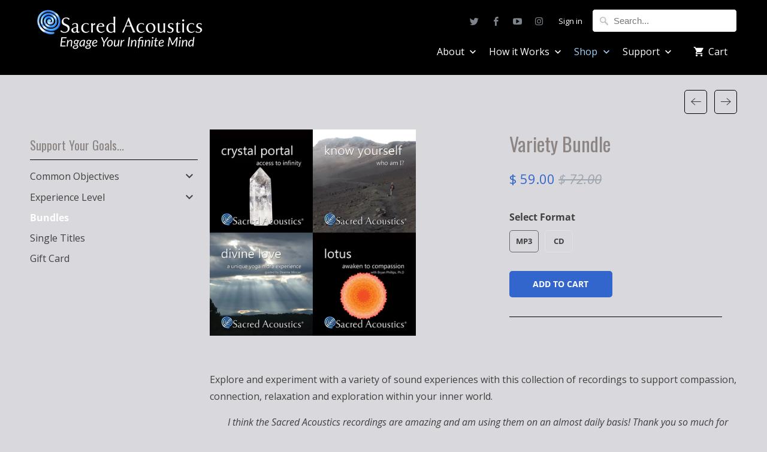

--- FILE ---
content_type: text/html; charset=utf-8
request_url: https://www.sacredacoustics.com/collections/bundles/products/variety-collection
body_size: 37948
content:
<!DOCTYPE html>
<html lang="en">
  <head>

    <script>
  var wpShopifyTracking = {}

  

  
    wpShopifyTracking.product =
      {
        collections: 'Bundles,Traditions',
        tags: ''
      }
  
</script>

    <meta charset="utf-8">
    <meta http-equiv="cleartype" content="on">
    <meta name="robots" content="index,follow">
    

    
    <title>Variety Bundle - Sacred Acoustics</title>

    
      <meta name="description" content="Explore and experiment with a variety of sound experiences with this collection of recordings to support compassion, connection, relaxation and exploration within your inner world. I think the Sacred Acoustics recordings are amazing and am using them on an almost daily basis! Thank you so much for making something with" />
    

    

<meta name="author" content="Sacred Acoustics">
<meta property="og:url" content="https://www.sacredacoustics.com/products/variety-collection">
<meta property="og:site_name" content="Sacred Acoustics">


  <meta property="og:type" content="product">
  <meta property="og:title" content="Variety Bundle">
  
    <meta property="og:image" content="http://www.sacredacoustics.com/cdn/shop/products/variety-titles_600x.jpg?v=1471534973">
    <meta property="og:image:secure_url" content="https://www.sacredacoustics.com/cdn/shop/products/variety-titles_600x.jpg?v=1471534973">
    
  
  <meta property="og:price:amount" content="59.00">
  <meta property="og:price:currency" content="USD">


  <meta property="og:description" content="Explore and experiment with a variety of sound experiences with this collection of recordings to support compassion, connection, relaxation and exploration within your inner world. I think the Sacred Acoustics recordings are amazing and am using them on an almost daily basis! Thank you so much for making something with">




  <meta name="twitter:site" content="@sacredacoustics">

<meta name="twitter:card" content="summary">

  <meta name="twitter:title" content="Variety Bundle">
  <meta name="twitter:description" content="Explore and experiment with a variety of sound experiences with this collection of recordings to support compassion, connection, relaxation and exploration within your inner world. I think the Sacred Acoustics recordings are amazing and am using them on an almost daily basis! Thank you so much for making something with so much depth and understanding and in such a non-intrusive way. I love the fact that you have a choice of with or without guided text and my experiences so far have been different every time. Which I really like :)! Also thank you for your guidelines, they are very helpful.— Lilian 6 recordings39 minutes eachverbal: YES | nonverbal: YES 3 recordingsYoga Nidra Introduction - 8 minutesYoga Nidra Short Practice - 21 minutesYoga Nidra Long Practice - 45 minutesverbal: YES | nonverbal: NO Listening Guide: Divine Love Know Yourself sample: Your browser does not support playing MP3 files with the HTML">
  <meta name="twitter:image" content="https://www.sacredacoustics.com/cdn/shop/products/variety-titles_240x.jpg?v=1471534973">
  <meta name="twitter:image:width" content="240">
  <meta name="twitter:image:height" content="240">



    
      <link rel="prev" href="/collections/bundles/products/baby-bundle">
    
    
      <link rel="next" href="/collections/bundles/products/end-of-life-bundle">
    

    <!-- Mobile Specific Metas -->
    <meta name="HandheldFriendly" content="True">
    <meta name="MobileOptimized" content="320">
    <meta name="viewport" content="width=device-width,initial-scale=1">
    <meta name="theme-color" content="#d8d8dd">
    
    <!-- Facebook verification -->
    <meta name="facebook-domain-verification" content="2hijezr7ub4pafqv3rh9edk0mf0uss" />

    <!-- Stylesheets for Mobilia 6.0.0 -->
    <link href="//www.sacredacoustics.com/cdn/shop/t/13/assets/styles.scss.css?v=102911385776339359761769046197" rel="stylesheet" type="text/css" media="all" />
    
    <!-- Icons -->
    
      <link rel="shortcut icon" type="image/png" href="//www.sacredacoustics.com/cdn/shop/t/13/assets/favicon.png?v=115960990603388655171614359228">
    

    <link rel="canonical" href="https://www.sacredacoustics.com/products/variety-collection" />

    

    <script src="//www.sacredacoustics.com/cdn/shop/t/13/assets/app.js?v=159001795616185417151614359257" type="text/javascript"></script>
    <script>window.performance && window.performance.mark && window.performance.mark('shopify.content_for_header.start');</script><meta id="shopify-digital-wallet" name="shopify-digital-wallet" content="/10438712/digital_wallets/dialog">
<meta name="shopify-checkout-api-token" content="e6feea1fe456be969aab4bedd074a9fb">
<meta id="in-context-paypal-metadata" data-shop-id="10438712" data-venmo-supported="false" data-environment="production" data-locale="en_US" data-paypal-v4="true" data-currency="USD">
<link rel="alternate" type="application/json+oembed" href="https://www.sacredacoustics.com/products/variety-collection.oembed">
<script async="async" src="/checkouts/internal/preloads.js?locale=en-US"></script>
<link rel="preconnect" href="https://shop.app" crossorigin="anonymous">
<script async="async" src="https://shop.app/checkouts/internal/preloads.js?locale=en-US&shop_id=10438712" crossorigin="anonymous"></script>
<script id="apple-pay-shop-capabilities" type="application/json">{"shopId":10438712,"countryCode":"US","currencyCode":"USD","merchantCapabilities":["supports3DS"],"merchantId":"gid:\/\/shopify\/Shop\/10438712","merchantName":"Sacred Acoustics","requiredBillingContactFields":["postalAddress","email"],"requiredShippingContactFields":["postalAddress","email"],"shippingType":"shipping","supportedNetworks":["visa","masterCard","amex","discover","elo","jcb"],"total":{"type":"pending","label":"Sacred Acoustics","amount":"1.00"},"shopifyPaymentsEnabled":true,"supportsSubscriptions":true}</script>
<script id="shopify-features" type="application/json">{"accessToken":"e6feea1fe456be969aab4bedd074a9fb","betas":["rich-media-storefront-analytics"],"domain":"www.sacredacoustics.com","predictiveSearch":true,"shopId":10438712,"locale":"en"}</script>
<script>var Shopify = Shopify || {};
Shopify.shop = "sacred-acoustics.myshopify.com";
Shopify.locale = "en";
Shopify.currency = {"active":"USD","rate":"1.0"};
Shopify.country = "US";
Shopify.theme = {"name":"Mobilia-after Feb 26 2021","id":120128143413,"schema_name":"Mobilia","schema_version":"6.0.0","theme_store_id":null,"role":"main"};
Shopify.theme.handle = "null";
Shopify.theme.style = {"id":null,"handle":null};
Shopify.cdnHost = "www.sacredacoustics.com/cdn";
Shopify.routes = Shopify.routes || {};
Shopify.routes.root = "/";</script>
<script type="module">!function(o){(o.Shopify=o.Shopify||{}).modules=!0}(window);</script>
<script>!function(o){function n(){var o=[];function n(){o.push(Array.prototype.slice.apply(arguments))}return n.q=o,n}var t=o.Shopify=o.Shopify||{};t.loadFeatures=n(),t.autoloadFeatures=n()}(window);</script>
<script>
  window.ShopifyPay = window.ShopifyPay || {};
  window.ShopifyPay.apiHost = "shop.app\/pay";
  window.ShopifyPay.redirectState = null;
</script>
<script id="shop-js-analytics" type="application/json">{"pageType":"product"}</script>
<script defer="defer" async type="module" src="//www.sacredacoustics.com/cdn/shopifycloud/shop-js/modules/v2/client.init-shop-cart-sync_BT-GjEfc.en.esm.js"></script>
<script defer="defer" async type="module" src="//www.sacredacoustics.com/cdn/shopifycloud/shop-js/modules/v2/chunk.common_D58fp_Oc.esm.js"></script>
<script defer="defer" async type="module" src="//www.sacredacoustics.com/cdn/shopifycloud/shop-js/modules/v2/chunk.modal_xMitdFEc.esm.js"></script>
<script type="module">
  await import("//www.sacredacoustics.com/cdn/shopifycloud/shop-js/modules/v2/client.init-shop-cart-sync_BT-GjEfc.en.esm.js");
await import("//www.sacredacoustics.com/cdn/shopifycloud/shop-js/modules/v2/chunk.common_D58fp_Oc.esm.js");
await import("//www.sacredacoustics.com/cdn/shopifycloud/shop-js/modules/v2/chunk.modal_xMitdFEc.esm.js");

  window.Shopify.SignInWithShop?.initShopCartSync?.({"fedCMEnabled":true,"windoidEnabled":true});

</script>
<script>
  window.Shopify = window.Shopify || {};
  if (!window.Shopify.featureAssets) window.Shopify.featureAssets = {};
  window.Shopify.featureAssets['shop-js'] = {"shop-cart-sync":["modules/v2/client.shop-cart-sync_DZOKe7Ll.en.esm.js","modules/v2/chunk.common_D58fp_Oc.esm.js","modules/v2/chunk.modal_xMitdFEc.esm.js"],"init-fed-cm":["modules/v2/client.init-fed-cm_B6oLuCjv.en.esm.js","modules/v2/chunk.common_D58fp_Oc.esm.js","modules/v2/chunk.modal_xMitdFEc.esm.js"],"shop-cash-offers":["modules/v2/client.shop-cash-offers_D2sdYoxE.en.esm.js","modules/v2/chunk.common_D58fp_Oc.esm.js","modules/v2/chunk.modal_xMitdFEc.esm.js"],"shop-login-button":["modules/v2/client.shop-login-button_QeVjl5Y3.en.esm.js","modules/v2/chunk.common_D58fp_Oc.esm.js","modules/v2/chunk.modal_xMitdFEc.esm.js"],"pay-button":["modules/v2/client.pay-button_DXTOsIq6.en.esm.js","modules/v2/chunk.common_D58fp_Oc.esm.js","modules/v2/chunk.modal_xMitdFEc.esm.js"],"shop-button":["modules/v2/client.shop-button_DQZHx9pm.en.esm.js","modules/v2/chunk.common_D58fp_Oc.esm.js","modules/v2/chunk.modal_xMitdFEc.esm.js"],"avatar":["modules/v2/client.avatar_BTnouDA3.en.esm.js"],"init-windoid":["modules/v2/client.init-windoid_CR1B-cfM.en.esm.js","modules/v2/chunk.common_D58fp_Oc.esm.js","modules/v2/chunk.modal_xMitdFEc.esm.js"],"init-shop-for-new-customer-accounts":["modules/v2/client.init-shop-for-new-customer-accounts_C_vY_xzh.en.esm.js","modules/v2/client.shop-login-button_QeVjl5Y3.en.esm.js","modules/v2/chunk.common_D58fp_Oc.esm.js","modules/v2/chunk.modal_xMitdFEc.esm.js"],"init-shop-email-lookup-coordinator":["modules/v2/client.init-shop-email-lookup-coordinator_BI7n9ZSv.en.esm.js","modules/v2/chunk.common_D58fp_Oc.esm.js","modules/v2/chunk.modal_xMitdFEc.esm.js"],"init-shop-cart-sync":["modules/v2/client.init-shop-cart-sync_BT-GjEfc.en.esm.js","modules/v2/chunk.common_D58fp_Oc.esm.js","modules/v2/chunk.modal_xMitdFEc.esm.js"],"shop-toast-manager":["modules/v2/client.shop-toast-manager_DiYdP3xc.en.esm.js","modules/v2/chunk.common_D58fp_Oc.esm.js","modules/v2/chunk.modal_xMitdFEc.esm.js"],"init-customer-accounts":["modules/v2/client.init-customer-accounts_D9ZNqS-Q.en.esm.js","modules/v2/client.shop-login-button_QeVjl5Y3.en.esm.js","modules/v2/chunk.common_D58fp_Oc.esm.js","modules/v2/chunk.modal_xMitdFEc.esm.js"],"init-customer-accounts-sign-up":["modules/v2/client.init-customer-accounts-sign-up_iGw4briv.en.esm.js","modules/v2/client.shop-login-button_QeVjl5Y3.en.esm.js","modules/v2/chunk.common_D58fp_Oc.esm.js","modules/v2/chunk.modal_xMitdFEc.esm.js"],"shop-follow-button":["modules/v2/client.shop-follow-button_CqMgW2wH.en.esm.js","modules/v2/chunk.common_D58fp_Oc.esm.js","modules/v2/chunk.modal_xMitdFEc.esm.js"],"checkout-modal":["modules/v2/client.checkout-modal_xHeaAweL.en.esm.js","modules/v2/chunk.common_D58fp_Oc.esm.js","modules/v2/chunk.modal_xMitdFEc.esm.js"],"shop-login":["modules/v2/client.shop-login_D91U-Q7h.en.esm.js","modules/v2/chunk.common_D58fp_Oc.esm.js","modules/v2/chunk.modal_xMitdFEc.esm.js"],"lead-capture":["modules/v2/client.lead-capture_BJmE1dJe.en.esm.js","modules/v2/chunk.common_D58fp_Oc.esm.js","modules/v2/chunk.modal_xMitdFEc.esm.js"],"payment-terms":["modules/v2/client.payment-terms_Ci9AEqFq.en.esm.js","modules/v2/chunk.common_D58fp_Oc.esm.js","modules/v2/chunk.modal_xMitdFEc.esm.js"]};
</script>
<script>(function() {
  var isLoaded = false;
  function asyncLoad() {
    if (isLoaded) return;
    isLoaded = true;
    var urls = ["https:\/\/widgetic.com\/sdk\/sdk.js?shop=sacred-acoustics.myshopify.com","\/\/cdn.shopify.com\/proxy\/7e1379ce1175dc137ad35b1e16b2fe4b1e4b5c3b23b4931194d40cffcfca2d80\/api.goaffpro.com\/loader.js?shop=sacred-acoustics.myshopify.com\u0026sp-cache-control=cHVibGljLCBtYXgtYWdlPTkwMA"];
    for (var i = 0; i < urls.length; i++) {
      var s = document.createElement('script');
      s.type = 'text/javascript';
      s.async = true;
      s.src = urls[i];
      var x = document.getElementsByTagName('script')[0];
      x.parentNode.insertBefore(s, x);
    }
  };
  if(window.attachEvent) {
    window.attachEvent('onload', asyncLoad);
  } else {
    window.addEventListener('load', asyncLoad, false);
  }
})();</script>
<script id="__st">var __st={"a":10438712,"offset":-18000,"reqid":"5e976d44-ffc6-43fb-8499-e9f6d77a5bab-1769095267","pageurl":"www.sacredacoustics.com\/collections\/bundles\/products\/variety-collection","u":"64061f136cc9","p":"product","rtyp":"product","rid":6118774981};</script>
<script>window.ShopifyPaypalV4VisibilityTracking = true;</script>
<script id="captcha-bootstrap">!function(){'use strict';const t='contact',e='account',n='new_comment',o=[[t,t],['blogs',n],['comments',n],[t,'customer']],c=[[e,'customer_login'],[e,'guest_login'],[e,'recover_customer_password'],[e,'create_customer']],r=t=>t.map((([t,e])=>`form[action*='/${t}']:not([data-nocaptcha='true']) input[name='form_type'][value='${e}']`)).join(','),a=t=>()=>t?[...document.querySelectorAll(t)].map((t=>t.form)):[];function s(){const t=[...o],e=r(t);return a(e)}const i='password',u='form_key',d=['recaptcha-v3-token','g-recaptcha-response','h-captcha-response',i],f=()=>{try{return window.sessionStorage}catch{return}},m='__shopify_v',_=t=>t.elements[u];function p(t,e,n=!1){try{const o=window.sessionStorage,c=JSON.parse(o.getItem(e)),{data:r}=function(t){const{data:e,action:n}=t;return t[m]||n?{data:e,action:n}:{data:t,action:n}}(c);for(const[e,n]of Object.entries(r))t.elements[e]&&(t.elements[e].value=n);n&&o.removeItem(e)}catch(o){console.error('form repopulation failed',{error:o})}}const l='form_type',E='cptcha';function T(t){t.dataset[E]=!0}const w=window,h=w.document,L='Shopify',v='ce_forms',y='captcha';let A=!1;((t,e)=>{const n=(g='f06e6c50-85a8-45c8-87d0-21a2b65856fe',I='https://cdn.shopify.com/shopifycloud/storefront-forms-hcaptcha/ce_storefront_forms_captcha_hcaptcha.v1.5.2.iife.js',D={infoText:'Protected by hCaptcha',privacyText:'Privacy',termsText:'Terms'},(t,e,n)=>{const o=w[L][v],c=o.bindForm;if(c)return c(t,g,e,D).then(n);var r;o.q.push([[t,g,e,D],n]),r=I,A||(h.body.append(Object.assign(h.createElement('script'),{id:'captcha-provider',async:!0,src:r})),A=!0)});var g,I,D;w[L]=w[L]||{},w[L][v]=w[L][v]||{},w[L][v].q=[],w[L][y]=w[L][y]||{},w[L][y].protect=function(t,e){n(t,void 0,e),T(t)},Object.freeze(w[L][y]),function(t,e,n,w,h,L){const[v,y,A,g]=function(t,e,n){const i=e?o:[],u=t?c:[],d=[...i,...u],f=r(d),m=r(i),_=r(d.filter((([t,e])=>n.includes(e))));return[a(f),a(m),a(_),s()]}(w,h,L),I=t=>{const e=t.target;return e instanceof HTMLFormElement?e:e&&e.form},D=t=>v().includes(t);t.addEventListener('submit',(t=>{const e=I(t);if(!e)return;const n=D(e)&&!e.dataset.hcaptchaBound&&!e.dataset.recaptchaBound,o=_(e),c=g().includes(e)&&(!o||!o.value);(n||c)&&t.preventDefault(),c&&!n&&(function(t){try{if(!f())return;!function(t){const e=f();if(!e)return;const n=_(t);if(!n)return;const o=n.value;o&&e.removeItem(o)}(t);const e=Array.from(Array(32),(()=>Math.random().toString(36)[2])).join('');!function(t,e){_(t)||t.append(Object.assign(document.createElement('input'),{type:'hidden',name:u})),t.elements[u].value=e}(t,e),function(t,e){const n=f();if(!n)return;const o=[...t.querySelectorAll(`input[type='${i}']`)].map((({name:t})=>t)),c=[...d,...o],r={};for(const[a,s]of new FormData(t).entries())c.includes(a)||(r[a]=s);n.setItem(e,JSON.stringify({[m]:1,action:t.action,data:r}))}(t,e)}catch(e){console.error('failed to persist form',e)}}(e),e.submit())}));const S=(t,e)=>{t&&!t.dataset[E]&&(n(t,e.some((e=>e===t))),T(t))};for(const o of['focusin','change'])t.addEventListener(o,(t=>{const e=I(t);D(e)&&S(e,y())}));const B=e.get('form_key'),M=e.get(l),P=B&&M;t.addEventListener('DOMContentLoaded',(()=>{const t=y();if(P)for(const e of t)e.elements[l].value===M&&p(e,B);[...new Set([...A(),...v().filter((t=>'true'===t.dataset.shopifyCaptcha))])].forEach((e=>S(e,t)))}))}(h,new URLSearchParams(w.location.search),n,t,e,['guest_login'])})(!0,!0)}();</script>
<script integrity="sha256-4kQ18oKyAcykRKYeNunJcIwy7WH5gtpwJnB7kiuLZ1E=" data-source-attribution="shopify.loadfeatures" defer="defer" src="//www.sacredacoustics.com/cdn/shopifycloud/storefront/assets/storefront/load_feature-a0a9edcb.js" crossorigin="anonymous"></script>
<script crossorigin="anonymous" defer="defer" src="//www.sacredacoustics.com/cdn/shopifycloud/storefront/assets/shopify_pay/storefront-65b4c6d7.js?v=20250812"></script>
<script data-source-attribution="shopify.dynamic_checkout.dynamic.init">var Shopify=Shopify||{};Shopify.PaymentButton=Shopify.PaymentButton||{isStorefrontPortableWallets:!0,init:function(){window.Shopify.PaymentButton.init=function(){};var t=document.createElement("script");t.src="https://www.sacredacoustics.com/cdn/shopifycloud/portable-wallets/latest/portable-wallets.en.js",t.type="module",document.head.appendChild(t)}};
</script>
<script data-source-attribution="shopify.dynamic_checkout.buyer_consent">
  function portableWalletsHideBuyerConsent(e){var t=document.getElementById("shopify-buyer-consent"),n=document.getElementById("shopify-subscription-policy-button");t&&n&&(t.classList.add("hidden"),t.setAttribute("aria-hidden","true"),n.removeEventListener("click",e))}function portableWalletsShowBuyerConsent(e){var t=document.getElementById("shopify-buyer-consent"),n=document.getElementById("shopify-subscription-policy-button");t&&n&&(t.classList.remove("hidden"),t.removeAttribute("aria-hidden"),n.addEventListener("click",e))}window.Shopify?.PaymentButton&&(window.Shopify.PaymentButton.hideBuyerConsent=portableWalletsHideBuyerConsent,window.Shopify.PaymentButton.showBuyerConsent=portableWalletsShowBuyerConsent);
</script>
<script data-source-attribution="shopify.dynamic_checkout.cart.bootstrap">document.addEventListener("DOMContentLoaded",(function(){function t(){return document.querySelector("shopify-accelerated-checkout-cart, shopify-accelerated-checkout")}if(t())Shopify.PaymentButton.init();else{new MutationObserver((function(e,n){t()&&(Shopify.PaymentButton.init(),n.disconnect())})).observe(document.body,{childList:!0,subtree:!0})}}));
</script>
<link id="shopify-accelerated-checkout-styles" rel="stylesheet" media="screen" href="https://www.sacredacoustics.com/cdn/shopifycloud/portable-wallets/latest/accelerated-checkout-backwards-compat.css" crossorigin="anonymous">
<style id="shopify-accelerated-checkout-cart">
        #shopify-buyer-consent {
  margin-top: 1em;
  display: inline-block;
  width: 100%;
}

#shopify-buyer-consent.hidden {
  display: none;
}

#shopify-subscription-policy-button {
  background: none;
  border: none;
  padding: 0;
  text-decoration: underline;
  font-size: inherit;
  cursor: pointer;
}

#shopify-subscription-policy-button::before {
  box-shadow: none;
}

      </style>

<script>window.performance && window.performance.mark && window.performance.mark('shopify.content_for_header.end');</script>

    <noscript>
      <style>
        .image__fallback {
          width: 100vw;
          display: block !important;
          max-width: 100vw !important;
          margin-bottom: 0;
        }
        .no-js-only {
          display: inherit !important;
        }
        .icon-cart.cart-button {
          display: none;
        }
        .lazyload {
          opacity: 1;
          -webkit-filter: blur(0);
          filter: blur(0);
        }
        .animate_right,
        .animate_left,
        .animate_up,
        .animate_down {
          opacity: 1;
        }
        .flexslider .slides>li {
          display: block;
        }
        .product_section:not(.product_slideshow_animation--slide) .flexslider.product_gallery .slides li {
          display: block !important;
        }
        .product_section .product_form {
          opacity: 1;
        }
        .multi_select,
        form .select {
          display: block !important;
        }
        .swatch_options {
          display: none;
        }
      </style>
    </noscript>
  <!-- "snippets/hulkcode_common.liquid" was not rendered, the associated app was uninstalled --><script src='https://volumediscount.hulkapps.com/hulkcode.js' defer='defer'></script><!-- BEGIN app block: shopify://apps/judge-me-reviews/blocks/judgeme_core/61ccd3b1-a9f2-4160-9fe9-4fec8413e5d8 --><!-- Start of Judge.me Core -->






<link rel="dns-prefetch" href="https://cdnwidget.judge.me">
<link rel="dns-prefetch" href="https://cdn.judge.me">
<link rel="dns-prefetch" href="https://cdn1.judge.me">
<link rel="dns-prefetch" href="https://api.judge.me">

<script data-cfasync='false' class='jdgm-settings-script'>window.jdgmSettings={"pagination":5,"disable_web_reviews":false,"badge_no_review_text":"No reviews","badge_n_reviews_text":"{{ n }} review/reviews","hide_badge_preview_if_no_reviews":true,"badge_hide_text":false,"enforce_center_preview_badge":false,"widget_title":"Customer Reviews","widget_open_form_text":"Write a review","widget_close_form_text":"Cancel review","widget_refresh_page_text":"Refresh page","widget_summary_text":"Based on {{ number_of_reviews }} review/reviews","widget_no_review_text":"Be the first to write a review","widget_name_field_text":"Display name","widget_verified_name_field_text":"Verified Name (public)","widget_name_placeholder_text":"Display name","widget_required_field_error_text":"This field is required.","widget_email_field_text":"Email address","widget_verified_email_field_text":"Verified Email (private, can not be edited)","widget_email_placeholder_text":"Your email address","widget_email_field_error_text":"Please enter a valid email address.","widget_rating_field_text":"Rating","widget_review_title_field_text":"Review Title","widget_review_title_placeholder_text":"Give your review a title","widget_review_body_field_text":"Review content","widget_review_body_placeholder_text":"Start writing here...","widget_pictures_field_text":"Picture/Video (optional)","widget_submit_review_text":"Submit Review","widget_submit_verified_review_text":"Submit Verified Review","widget_submit_success_msg_with_auto_publish":"Thank you! Please refresh the page in a few moments to see your review. You can remove or edit your review by logging into \u003ca href='https://judge.me/login' target='_blank' rel='nofollow noopener'\u003eJudge.me\u003c/a\u003e","widget_submit_success_msg_no_auto_publish":"Thank you! Your review will be published as soon as it is approved by the shop admin. You can remove or edit your review by logging into \u003ca href='https://judge.me/login' target='_blank' rel='nofollow noopener'\u003eJudge.me\u003c/a\u003e","widget_show_default_reviews_out_of_total_text":"Showing {{ n_reviews_shown }} out of {{ n_reviews }} reviews.","widget_show_all_link_text":"Show all","widget_show_less_link_text":"Show less","widget_author_said_text":"{{ reviewer_name }} said:","widget_days_text":"{{ n }} days ago","widget_weeks_text":"{{ n }} week/weeks ago","widget_months_text":"{{ n }} month/months ago","widget_years_text":"{{ n }} year/years ago","widget_yesterday_text":"Yesterday","widget_today_text":"Today","widget_replied_text":"\u003e\u003e {{ shop_name }} replied:","widget_read_more_text":"Read more","widget_reviewer_name_as_initial":"","widget_rating_filter_color":"#fbcd0a","widget_rating_filter_see_all_text":"See all reviews","widget_sorting_most_recent_text":"Most Recent","widget_sorting_highest_rating_text":"Highest Rating","widget_sorting_lowest_rating_text":"Lowest Rating","widget_sorting_with_pictures_text":"Only Pictures","widget_sorting_most_helpful_text":"Most Helpful","widget_open_question_form_text":"Ask a question","widget_reviews_subtab_text":"Reviews","widget_questions_subtab_text":"Questions","widget_question_label_text":"Question","widget_answer_label_text":"Answer","widget_question_placeholder_text":"Write your question here","widget_submit_question_text":"Submit Question","widget_question_submit_success_text":"Thank you for your question! We will notify you once it gets answered.","verified_badge_text":"Verified","verified_badge_bg_color":"","verified_badge_text_color":"","verified_badge_placement":"left-of-reviewer-name","widget_review_max_height":"","widget_hide_border":false,"widget_social_share":false,"widget_thumb":false,"widget_review_location_show":false,"widget_location_format":"","all_reviews_include_out_of_store_products":true,"all_reviews_out_of_store_text":"(out of store)","all_reviews_pagination":100,"all_reviews_product_name_prefix_text":"about","enable_review_pictures":false,"enable_question_anwser":false,"widget_theme":"default","review_date_format":"mm/dd/yyyy","default_sort_method":"most-recent","widget_product_reviews_subtab_text":"Product Reviews","widget_shop_reviews_subtab_text":"Shop Reviews","widget_other_products_reviews_text":"Reviews for other products","widget_store_reviews_subtab_text":"Store reviews","widget_no_store_reviews_text":"This store hasn't received any reviews yet","widget_web_restriction_product_reviews_text":"This product hasn't received any reviews yet","widget_no_items_text":"No items found","widget_show_more_text":"Show more","widget_write_a_store_review_text":"Write a Store Review","widget_other_languages_heading":"Reviews in Other Languages","widget_translate_review_text":"Translate review to {{ language }}","widget_translating_review_text":"Translating...","widget_show_original_translation_text":"Show original ({{ language }})","widget_translate_review_failed_text":"Review couldn't be translated.","widget_translate_review_retry_text":"Retry","widget_translate_review_try_again_later_text":"Try again later","show_product_url_for_grouped_product":false,"widget_sorting_pictures_first_text":"Pictures First","show_pictures_on_all_rev_page_mobile":false,"show_pictures_on_all_rev_page_desktop":false,"floating_tab_hide_mobile_install_preference":false,"floating_tab_button_name":"★ Reviews","floating_tab_title":"Let customers speak for us","floating_tab_button_color":"","floating_tab_button_background_color":"","floating_tab_url":"","floating_tab_url_enabled":false,"floating_tab_tab_style":"text","all_reviews_text_badge_text":"Customers rate us {{ shop.metafields.judgeme.all_reviews_rating | round: 1 }}/5 based on {{ shop.metafields.judgeme.all_reviews_count }} reviews.","all_reviews_text_badge_text_branded_style":"{{ shop.metafields.judgeme.all_reviews_rating | round: 1 }} out of 5 stars based on {{ shop.metafields.judgeme.all_reviews_count }} reviews","is_all_reviews_text_badge_a_link":false,"show_stars_for_all_reviews_text_badge":false,"all_reviews_text_badge_url":"","all_reviews_text_style":"branded","all_reviews_text_color_style":"judgeme_brand_color","all_reviews_text_color":"#108474","all_reviews_text_show_jm_brand":true,"featured_carousel_show_header":true,"featured_carousel_title":"Let customers speak for us","testimonials_carousel_title":"Customers are saying","videos_carousel_title":"Real customer stories","cards_carousel_title":"Customers are saying","featured_carousel_count_text":"from {{ n }} reviews","featured_carousel_add_link_to_all_reviews_page":false,"featured_carousel_url":"","featured_carousel_show_images":true,"featured_carousel_autoslide_interval":5,"featured_carousel_arrows_on_the_sides":false,"featured_carousel_height":250,"featured_carousel_width":80,"featured_carousel_image_size":0,"featured_carousel_image_height":250,"featured_carousel_arrow_color":"#eeeeee","verified_count_badge_style":"branded","verified_count_badge_orientation":"horizontal","verified_count_badge_color_style":"judgeme_brand_color","verified_count_badge_color":"#108474","is_verified_count_badge_a_link":false,"verified_count_badge_url":"","verified_count_badge_show_jm_brand":true,"widget_rating_preset_default":5,"widget_first_sub_tab":"product-reviews","widget_show_histogram":true,"widget_histogram_use_custom_color":false,"widget_pagination_use_custom_color":false,"widget_star_use_custom_color":false,"widget_verified_badge_use_custom_color":false,"widget_write_review_use_custom_color":false,"picture_reminder_submit_button":"Upload Pictures","enable_review_videos":true,"mute_video_by_default":true,"widget_sorting_videos_first_text":"Videos First","widget_review_pending_text":"Pending","featured_carousel_items_for_large_screen":3,"social_share_options_order":"Facebook,Twitter","remove_microdata_snippet":false,"disable_json_ld":false,"enable_json_ld_products":false,"preview_badge_show_question_text":false,"preview_badge_no_question_text":"No questions","preview_badge_n_question_text":"{{ number_of_questions }} question/questions","qa_badge_show_icon":false,"qa_badge_position":"same-row","remove_judgeme_branding":false,"widget_add_search_bar":false,"widget_search_bar_placeholder":"Search","widget_sorting_verified_only_text":"Verified only","featured_carousel_theme":"default","featured_carousel_show_rating":true,"featured_carousel_show_title":true,"featured_carousel_show_body":true,"featured_carousel_show_date":false,"featured_carousel_show_reviewer":true,"featured_carousel_show_product":false,"featured_carousel_header_background_color":"#108474","featured_carousel_header_text_color":"#ffffff","featured_carousel_name_product_separator":"reviewed","featured_carousel_full_star_background":"#108474","featured_carousel_empty_star_background":"#dadada","featured_carousel_vertical_theme_background":"#f9fafb","featured_carousel_verified_badge_enable":true,"featured_carousel_verified_badge_color":"#108474","featured_carousel_border_style":"round","featured_carousel_review_line_length_limit":3,"featured_carousel_more_reviews_button_text":"Read more reviews","featured_carousel_view_product_button_text":"View product","all_reviews_page_load_reviews_on":"scroll","all_reviews_page_load_more_text":"Load More Reviews","disable_fb_tab_reviews":false,"enable_ajax_cdn_cache":false,"widget_advanced_speed_features":5,"widget_public_name_text":"displayed publicly like","default_reviewer_name":"John Smith","default_reviewer_name_has_non_latin":true,"widget_reviewer_anonymous":"Anonymous","medals_widget_title":"Judge.me Review Medals","medals_widget_background_color":"#f9fafb","medals_widget_position":"footer_all_pages","medals_widget_border_color":"#f9fafb","medals_widget_verified_text_position":"left","medals_widget_use_monochromatic_version":false,"medals_widget_elements_color":"#108474","show_reviewer_avatar":true,"widget_invalid_yt_video_url_error_text":"Not a YouTube video URL","widget_max_length_field_error_text":"Please enter no more than {0} characters.","widget_show_country_flag":false,"widget_show_collected_via_shop_app":true,"widget_verified_by_shop_badge_style":"light","widget_verified_by_shop_text":"Verified by Shop","widget_show_photo_gallery":false,"widget_load_with_code_splitting":true,"widget_ugc_install_preference":false,"widget_ugc_title":"Made by us, Shared by you","widget_ugc_subtitle":"Tag us to see your picture featured in our page","widget_ugc_arrows_color":"#ffffff","widget_ugc_primary_button_text":"Buy Now","widget_ugc_primary_button_background_color":"#108474","widget_ugc_primary_button_text_color":"#ffffff","widget_ugc_primary_button_border_width":"0","widget_ugc_primary_button_border_style":"none","widget_ugc_primary_button_border_color":"#108474","widget_ugc_primary_button_border_radius":"25","widget_ugc_secondary_button_text":"Load More","widget_ugc_secondary_button_background_color":"#ffffff","widget_ugc_secondary_button_text_color":"#108474","widget_ugc_secondary_button_border_width":"2","widget_ugc_secondary_button_border_style":"solid","widget_ugc_secondary_button_border_color":"#108474","widget_ugc_secondary_button_border_radius":"25","widget_ugc_reviews_button_text":"View Reviews","widget_ugc_reviews_button_background_color":"#ffffff","widget_ugc_reviews_button_text_color":"#108474","widget_ugc_reviews_button_border_width":"2","widget_ugc_reviews_button_border_style":"solid","widget_ugc_reviews_button_border_color":"#108474","widget_ugc_reviews_button_border_radius":"25","widget_ugc_reviews_button_link_to":"judgeme-reviews-page","widget_ugc_show_post_date":true,"widget_ugc_max_width":"800","widget_rating_metafield_value_type":true,"widget_primary_color":"#108474","widget_enable_secondary_color":false,"widget_secondary_color":"#edf5f5","widget_summary_average_rating_text":"{{ average_rating }} out of 5","widget_media_grid_title":"Customer photos \u0026 videos","widget_media_grid_see_more_text":"See more","widget_round_style":false,"widget_show_product_medals":true,"widget_verified_by_judgeme_text":"Verified by Judge.me","widget_show_store_medals":true,"widget_verified_by_judgeme_text_in_store_medals":"Verified by Judge.me","widget_media_field_exceed_quantity_message":"Sorry, we can only accept {{ max_media }} for one review.","widget_media_field_exceed_limit_message":"{{ file_name }} is too large, please select a {{ media_type }} less than {{ size_limit }}MB.","widget_review_submitted_text":"Review Submitted!","widget_question_submitted_text":"Question Submitted!","widget_close_form_text_question":"Cancel","widget_write_your_answer_here_text":"Write your answer here","widget_enabled_branded_link":true,"widget_show_collected_by_judgeme":true,"widget_reviewer_name_color":"","widget_write_review_text_color":"","widget_write_review_bg_color":"","widget_collected_by_judgeme_text":"collected by Judge.me","widget_pagination_type":"standard","widget_load_more_text":"Load More","widget_load_more_color":"#108474","widget_full_review_text":"Full Review","widget_read_more_reviews_text":"Read More Reviews","widget_read_questions_text":"Read Questions","widget_questions_and_answers_text":"Questions \u0026 Answers","widget_verified_by_text":"Verified by","widget_verified_text":"Verified","widget_number_of_reviews_text":"{{ number_of_reviews }} reviews","widget_back_button_text":"Back","widget_next_button_text":"Next","widget_custom_forms_filter_button":"Filters","custom_forms_style":"horizontal","widget_show_review_information":false,"how_reviews_are_collected":"How reviews are collected?","widget_show_review_keywords":false,"widget_gdpr_statement":"How we use your data: We'll only contact you about the review you left, and only if necessary. By submitting your review, you agree to Judge.me's \u003ca href='https://judge.me/terms' target='_blank' rel='nofollow noopener'\u003eterms\u003c/a\u003e, \u003ca href='https://judge.me/privacy' target='_blank' rel='nofollow noopener'\u003eprivacy\u003c/a\u003e and \u003ca href='https://judge.me/content-policy' target='_blank' rel='nofollow noopener'\u003econtent\u003c/a\u003e policies.","widget_multilingual_sorting_enabled":false,"widget_translate_review_content_enabled":false,"widget_translate_review_content_method":"manual","popup_widget_review_selection":"automatically_with_pictures","popup_widget_round_border_style":true,"popup_widget_show_title":true,"popup_widget_show_body":true,"popup_widget_show_reviewer":false,"popup_widget_show_product":true,"popup_widget_show_pictures":true,"popup_widget_use_review_picture":true,"popup_widget_show_on_home_page":true,"popup_widget_show_on_product_page":true,"popup_widget_show_on_collection_page":true,"popup_widget_show_on_cart_page":true,"popup_widget_position":"bottom_left","popup_widget_first_review_delay":5,"popup_widget_duration":5,"popup_widget_interval":5,"popup_widget_review_count":5,"popup_widget_hide_on_mobile":true,"review_snippet_widget_round_border_style":true,"review_snippet_widget_card_color":"#FFFFFF","review_snippet_widget_slider_arrows_background_color":"#FFFFFF","review_snippet_widget_slider_arrows_color":"#000000","review_snippet_widget_star_color":"#108474","show_product_variant":false,"all_reviews_product_variant_label_text":"Variant: ","widget_show_verified_branding":true,"widget_ai_summary_title":"Customers say","widget_ai_summary_disclaimer":"AI-powered review summary based on recent customer reviews","widget_show_ai_summary":false,"widget_show_ai_summary_bg":false,"widget_show_review_title_input":true,"redirect_reviewers_invited_via_email":"external_form","request_store_review_after_product_review":false,"request_review_other_products_in_order":false,"review_form_color_scheme":"default","review_form_corner_style":"square","review_form_star_color":{},"review_form_text_color":"#333333","review_form_background_color":"#ffffff","review_form_field_background_color":"#fafafa","review_form_button_color":{},"review_form_button_text_color":"#ffffff","review_form_modal_overlay_color":"#000000","review_content_screen_title_text":"How would you rate this product?","review_content_introduction_text":"We would love it if you would share a bit about your experience.","store_review_form_title_text":"How would you rate this store?","store_review_form_introduction_text":"We would love it if you would share a bit about your experience.","show_review_guidance_text":true,"one_star_review_guidance_text":"Poor","five_star_review_guidance_text":"Great","customer_information_screen_title_text":"About you","customer_information_introduction_text":"Please tell us more about you.","custom_questions_screen_title_text":"Your experience in more detail","custom_questions_introduction_text":"Here are a few questions to help us understand more about your experience.","review_submitted_screen_title_text":"Thanks for your review!","review_submitted_screen_thank_you_text":"We are processing it and it will appear on the store soon.","review_submitted_screen_email_verification_text":"Please confirm your email by clicking the link we just sent you. This helps us keep reviews authentic.","review_submitted_request_store_review_text":"Would you like to share your experience of shopping with us?","review_submitted_review_other_products_text":"Would you like to review these products?","store_review_screen_title_text":"Would you like to share your experience of shopping with us?","store_review_introduction_text":"We value your feedback and use it to improve. Please share any thoughts or suggestions you have.","reviewer_media_screen_title_picture_text":"Share a picture","reviewer_media_introduction_picture_text":"Upload a photo to support your review.","reviewer_media_screen_title_video_text":"Share a video","reviewer_media_introduction_video_text":"Upload a video to support your review.","reviewer_media_screen_title_picture_or_video_text":"Share a picture or video","reviewer_media_introduction_picture_or_video_text":"Upload a photo or video to support your review.","reviewer_media_youtube_url_text":"Paste your Youtube URL here","advanced_settings_next_step_button_text":"Next","advanced_settings_close_review_button_text":"Close","modal_write_review_flow":false,"write_review_flow_required_text":"Required","write_review_flow_privacy_message_text":"We respect your privacy.","write_review_flow_anonymous_text":"Post review as anonymous","write_review_flow_visibility_text":"This won't be visible to other customers.","write_review_flow_multiple_selection_help_text":"Select as many as you like","write_review_flow_single_selection_help_text":"Select one option","write_review_flow_required_field_error_text":"This field is required","write_review_flow_invalid_email_error_text":"Please enter a valid email address","write_review_flow_max_length_error_text":"Max. {{ max_length }} characters.","write_review_flow_media_upload_text":"\u003cb\u003eClick to upload\u003c/b\u003e or drag and drop","write_review_flow_gdpr_statement":"We'll only contact you about your review if necessary. By submitting your review, you agree to our \u003ca href='https://judge.me/terms' target='_blank' rel='nofollow noopener'\u003eterms and conditions\u003c/a\u003e and \u003ca href='https://judge.me/privacy' target='_blank' rel='nofollow noopener'\u003eprivacy policy\u003c/a\u003e.","rating_only_reviews_enabled":false,"show_negative_reviews_help_screen":false,"new_review_flow_help_screen_rating_threshold":3,"negative_review_resolution_screen_title_text":"Tell us more","negative_review_resolution_text":"Your experience matters to us. If there were issues with your purchase, we're here to help. Feel free to reach out to us, we'd love the opportunity to make things right.","negative_review_resolution_button_text":"Contact us","negative_review_resolution_proceed_with_review_text":"Leave a review","negative_review_resolution_subject":"Issue with purchase from {{ shop_name }}.{{ order_name }}","preview_badge_collection_page_install_status":false,"widget_review_custom_css":"","preview_badge_custom_css":"","preview_badge_stars_count":"5-stars","featured_carousel_custom_css":"","floating_tab_custom_css":"","all_reviews_widget_custom_css":"","medals_widget_custom_css":"","verified_badge_custom_css":"","all_reviews_text_custom_css":"","transparency_badges_collected_via_store_invite":false,"transparency_badges_from_another_provider":false,"transparency_badges_collected_from_store_visitor":false,"transparency_badges_collected_by_verified_review_provider":false,"transparency_badges_earned_reward":false,"transparency_badges_collected_via_store_invite_text":"Review collected via store invitation","transparency_badges_from_another_provider_text":"Review collected from another provider","transparency_badges_collected_from_store_visitor_text":"Review collected from a store visitor","transparency_badges_written_in_google_text":"Review written in Google","transparency_badges_written_in_etsy_text":"Review written in Etsy","transparency_badges_written_in_shop_app_text":"Review written in Shop App","transparency_badges_earned_reward_text":"Review earned a reward for future purchase","product_review_widget_per_page":10,"widget_store_review_label_text":"Review about the store","checkout_comment_extension_title_on_product_page":"Customer Comments","checkout_comment_extension_num_latest_comment_show":5,"checkout_comment_extension_format":"name_and_timestamp","checkout_comment_customer_name":"last_initial","checkout_comment_comment_notification":true,"preview_badge_collection_page_install_preference":false,"preview_badge_home_page_install_preference":false,"preview_badge_product_page_install_preference":false,"review_widget_install_preference":"","review_carousel_install_preference":false,"floating_reviews_tab_install_preference":"none","verified_reviews_count_badge_install_preference":false,"all_reviews_text_install_preference":false,"review_widget_best_location":false,"judgeme_medals_install_preference":false,"review_widget_revamp_enabled":false,"review_widget_qna_enabled":false,"review_widget_header_theme":"minimal","review_widget_widget_title_enabled":true,"review_widget_header_text_size":"medium","review_widget_header_text_weight":"regular","review_widget_average_rating_style":"compact","review_widget_bar_chart_enabled":true,"review_widget_bar_chart_type":"numbers","review_widget_bar_chart_style":"standard","review_widget_expanded_media_gallery_enabled":false,"review_widget_reviews_section_theme":"standard","review_widget_image_style":"thumbnails","review_widget_review_image_ratio":"square","review_widget_stars_size":"medium","review_widget_verified_badge":"standard_text","review_widget_review_title_text_size":"medium","review_widget_review_text_size":"medium","review_widget_review_text_length":"medium","review_widget_number_of_columns_desktop":3,"review_widget_carousel_transition_speed":5,"review_widget_custom_questions_answers_display":"always","review_widget_button_text_color":"#FFFFFF","review_widget_text_color":"#000000","review_widget_lighter_text_color":"#7B7B7B","review_widget_corner_styling":"soft","review_widget_review_word_singular":"review","review_widget_review_word_plural":"reviews","review_widget_voting_label":"Helpful?","review_widget_shop_reply_label":"Reply from {{ shop_name }}:","review_widget_filters_title":"Filters","qna_widget_question_word_singular":"Question","qna_widget_question_word_plural":"Questions","qna_widget_answer_reply_label":"Answer from {{ answerer_name }}:","qna_content_screen_title_text":"Ask a question about this product","qna_widget_question_required_field_error_text":"Please enter your question.","qna_widget_flow_gdpr_statement":"We'll only contact you about your question if necessary. By submitting your question, you agree to our \u003ca href='https://judge.me/terms' target='_blank' rel='nofollow noopener'\u003eterms and conditions\u003c/a\u003e and \u003ca href='https://judge.me/privacy' target='_blank' rel='nofollow noopener'\u003eprivacy policy\u003c/a\u003e.","qna_widget_question_submitted_text":"Thanks for your question!","qna_widget_close_form_text_question":"Close","qna_widget_question_submit_success_text":"We’ll notify you by email when your question is answered.","all_reviews_widget_v2025_enabled":false,"all_reviews_widget_v2025_header_theme":"default","all_reviews_widget_v2025_widget_title_enabled":true,"all_reviews_widget_v2025_header_text_size":"medium","all_reviews_widget_v2025_header_text_weight":"regular","all_reviews_widget_v2025_average_rating_style":"compact","all_reviews_widget_v2025_bar_chart_enabled":true,"all_reviews_widget_v2025_bar_chart_type":"numbers","all_reviews_widget_v2025_bar_chart_style":"standard","all_reviews_widget_v2025_expanded_media_gallery_enabled":false,"all_reviews_widget_v2025_show_store_medals":true,"all_reviews_widget_v2025_show_photo_gallery":true,"all_reviews_widget_v2025_show_review_keywords":false,"all_reviews_widget_v2025_show_ai_summary":false,"all_reviews_widget_v2025_show_ai_summary_bg":false,"all_reviews_widget_v2025_add_search_bar":false,"all_reviews_widget_v2025_default_sort_method":"most-recent","all_reviews_widget_v2025_reviews_per_page":10,"all_reviews_widget_v2025_reviews_section_theme":"default","all_reviews_widget_v2025_image_style":"thumbnails","all_reviews_widget_v2025_review_image_ratio":"square","all_reviews_widget_v2025_stars_size":"medium","all_reviews_widget_v2025_verified_badge":"bold_badge","all_reviews_widget_v2025_review_title_text_size":"medium","all_reviews_widget_v2025_review_text_size":"medium","all_reviews_widget_v2025_review_text_length":"medium","all_reviews_widget_v2025_number_of_columns_desktop":3,"all_reviews_widget_v2025_carousel_transition_speed":5,"all_reviews_widget_v2025_custom_questions_answers_display":"always","all_reviews_widget_v2025_show_product_variant":false,"all_reviews_widget_v2025_show_reviewer_avatar":true,"all_reviews_widget_v2025_reviewer_name_as_initial":"","all_reviews_widget_v2025_review_location_show":false,"all_reviews_widget_v2025_location_format":"","all_reviews_widget_v2025_show_country_flag":false,"all_reviews_widget_v2025_verified_by_shop_badge_style":"light","all_reviews_widget_v2025_social_share":false,"all_reviews_widget_v2025_social_share_options_order":"Facebook,Twitter,LinkedIn,Pinterest","all_reviews_widget_v2025_pagination_type":"standard","all_reviews_widget_v2025_button_text_color":"#FFFFFF","all_reviews_widget_v2025_text_color":"#000000","all_reviews_widget_v2025_lighter_text_color":"#7B7B7B","all_reviews_widget_v2025_corner_styling":"soft","all_reviews_widget_v2025_title":"Customer reviews","all_reviews_widget_v2025_ai_summary_title":"Customers say about this store","all_reviews_widget_v2025_no_review_text":"Be the first to write a review","platform":"shopify","branding_url":"https://app.judge.me/reviews","branding_text":"Powered by Judge.me","locale":"en","reply_name":"Sacred Acoustics","widget_version":"3.0","footer":true,"autopublish":true,"review_dates":true,"enable_custom_form":false,"shop_locale":"en","enable_multi_locales_translations":false,"show_review_title_input":true,"review_verification_email_status":"always","can_be_branded":true,"reply_name_text":"Sacred Acoustics"};</script> <style class='jdgm-settings-style'>.jdgm-xx{left:0}:root{--jdgm-primary-color: #108474;--jdgm-secondary-color: rgba(16,132,116,0.1);--jdgm-star-color: #108474;--jdgm-write-review-text-color: white;--jdgm-write-review-bg-color: #108474;--jdgm-paginate-color: #108474;--jdgm-border-radius: 0;--jdgm-reviewer-name-color: #108474}.jdgm-histogram__bar-content{background-color:#108474}.jdgm-rev[data-verified-buyer=true] .jdgm-rev__icon.jdgm-rev__icon:after,.jdgm-rev__buyer-badge.jdgm-rev__buyer-badge{color:white;background-color:#108474}.jdgm-review-widget--small .jdgm-gallery.jdgm-gallery .jdgm-gallery__thumbnail-link:nth-child(8) .jdgm-gallery__thumbnail-wrapper.jdgm-gallery__thumbnail-wrapper:before{content:"See more"}@media only screen and (min-width: 768px){.jdgm-gallery.jdgm-gallery .jdgm-gallery__thumbnail-link:nth-child(8) .jdgm-gallery__thumbnail-wrapper.jdgm-gallery__thumbnail-wrapper:before{content:"See more"}}.jdgm-prev-badge[data-average-rating='0.00']{display:none !important}.jdgm-author-all-initials{display:none !important}.jdgm-author-last-initial{display:none !important}.jdgm-rev-widg__title{visibility:hidden}.jdgm-rev-widg__summary-text{visibility:hidden}.jdgm-prev-badge__text{visibility:hidden}.jdgm-rev__prod-link-prefix:before{content:'about'}.jdgm-rev__variant-label:before{content:'Variant: '}.jdgm-rev__out-of-store-text:before{content:'(out of store)'}@media only screen and (min-width: 768px){.jdgm-rev__pics .jdgm-rev_all-rev-page-picture-separator,.jdgm-rev__pics .jdgm-rev__product-picture{display:none}}@media only screen and (max-width: 768px){.jdgm-rev__pics .jdgm-rev_all-rev-page-picture-separator,.jdgm-rev__pics .jdgm-rev__product-picture{display:none}}.jdgm-preview-badge[data-template="product"]{display:none !important}.jdgm-preview-badge[data-template="collection"]{display:none !important}.jdgm-preview-badge[data-template="index"]{display:none !important}.jdgm-review-widget[data-from-snippet="true"]{display:none !important}.jdgm-verified-count-badget[data-from-snippet="true"]{display:none !important}.jdgm-carousel-wrapper[data-from-snippet="true"]{display:none !important}.jdgm-all-reviews-text[data-from-snippet="true"]{display:none !important}.jdgm-medals-section[data-from-snippet="true"]{display:none !important}.jdgm-ugc-media-wrapper[data-from-snippet="true"]{display:none !important}.jdgm-rev__transparency-badge[data-badge-type="review_collected_via_store_invitation"]{display:none !important}.jdgm-rev__transparency-badge[data-badge-type="review_collected_from_another_provider"]{display:none !important}.jdgm-rev__transparency-badge[data-badge-type="review_collected_from_store_visitor"]{display:none !important}.jdgm-rev__transparency-badge[data-badge-type="review_written_in_etsy"]{display:none !important}.jdgm-rev__transparency-badge[data-badge-type="review_written_in_google_business"]{display:none !important}.jdgm-rev__transparency-badge[data-badge-type="review_written_in_shop_app"]{display:none !important}.jdgm-rev__transparency-badge[data-badge-type="review_earned_for_future_purchase"]{display:none !important}.jdgm-review-snippet-widget .jdgm-rev-snippet-widget__cards-container .jdgm-rev-snippet-card{border-radius:8px;background:#fff}.jdgm-review-snippet-widget .jdgm-rev-snippet-widget__cards-container .jdgm-rev-snippet-card__rev-rating .jdgm-star{color:#108474}.jdgm-review-snippet-widget .jdgm-rev-snippet-widget__prev-btn,.jdgm-review-snippet-widget .jdgm-rev-snippet-widget__next-btn{border-radius:50%;background:#fff}.jdgm-review-snippet-widget .jdgm-rev-snippet-widget__prev-btn>svg,.jdgm-review-snippet-widget .jdgm-rev-snippet-widget__next-btn>svg{fill:#000}.jdgm-full-rev-modal.rev-snippet-widget .jm-mfp-container .jm-mfp-content,.jdgm-full-rev-modal.rev-snippet-widget .jm-mfp-container .jdgm-full-rev__icon,.jdgm-full-rev-modal.rev-snippet-widget .jm-mfp-container .jdgm-full-rev__pic-img,.jdgm-full-rev-modal.rev-snippet-widget .jm-mfp-container .jdgm-full-rev__reply{border-radius:8px}.jdgm-full-rev-modal.rev-snippet-widget .jm-mfp-container .jdgm-full-rev[data-verified-buyer="true"] .jdgm-full-rev__icon::after{border-radius:8px}.jdgm-full-rev-modal.rev-snippet-widget .jm-mfp-container .jdgm-full-rev .jdgm-rev__buyer-badge{border-radius:calc( 8px / 2 )}.jdgm-full-rev-modal.rev-snippet-widget .jm-mfp-container .jdgm-full-rev .jdgm-full-rev__replier::before{content:'Sacred Acoustics'}.jdgm-full-rev-modal.rev-snippet-widget .jm-mfp-container .jdgm-full-rev .jdgm-full-rev__product-button{border-radius:calc( 8px * 6 )}
</style> <style class='jdgm-settings-style'></style>

  
  
  
  <style class='jdgm-miracle-styles'>
  @-webkit-keyframes jdgm-spin{0%{-webkit-transform:rotate(0deg);-ms-transform:rotate(0deg);transform:rotate(0deg)}100%{-webkit-transform:rotate(359deg);-ms-transform:rotate(359deg);transform:rotate(359deg)}}@keyframes jdgm-spin{0%{-webkit-transform:rotate(0deg);-ms-transform:rotate(0deg);transform:rotate(0deg)}100%{-webkit-transform:rotate(359deg);-ms-transform:rotate(359deg);transform:rotate(359deg)}}@font-face{font-family:'JudgemeStar';src:url("[data-uri]") format("woff");font-weight:normal;font-style:normal}.jdgm-star{font-family:'JudgemeStar';display:inline !important;text-decoration:none !important;padding:0 4px 0 0 !important;margin:0 !important;font-weight:bold;opacity:1;-webkit-font-smoothing:antialiased;-moz-osx-font-smoothing:grayscale}.jdgm-star:hover{opacity:1}.jdgm-star:last-of-type{padding:0 !important}.jdgm-star.jdgm--on:before{content:"\e000"}.jdgm-star.jdgm--off:before{content:"\e001"}.jdgm-star.jdgm--half:before{content:"\e002"}.jdgm-widget *{margin:0;line-height:1.4;-webkit-box-sizing:border-box;-moz-box-sizing:border-box;box-sizing:border-box;-webkit-overflow-scrolling:touch}.jdgm-hidden{display:none !important;visibility:hidden !important}.jdgm-temp-hidden{display:none}.jdgm-spinner{width:40px;height:40px;margin:auto;border-radius:50%;border-top:2px solid #eee;border-right:2px solid #eee;border-bottom:2px solid #eee;border-left:2px solid #ccc;-webkit-animation:jdgm-spin 0.8s infinite linear;animation:jdgm-spin 0.8s infinite linear}.jdgm-prev-badge{display:block !important}

</style>


  
  
   


<script data-cfasync='false' class='jdgm-script'>
!function(e){window.jdgm=window.jdgm||{},jdgm.CDN_HOST="https://cdnwidget.judge.me/",jdgm.CDN_HOST_ALT="https://cdn2.judge.me/cdn/widget_frontend/",jdgm.API_HOST="https://api.judge.me/",jdgm.CDN_BASE_URL="https://cdn.shopify.com/extensions/019be61b-b52e-782f-af29-e135c7f2ba09/judgeme-extensions-310/assets/",
jdgm.docReady=function(d){(e.attachEvent?"complete"===e.readyState:"loading"!==e.readyState)?
setTimeout(d,0):e.addEventListener("DOMContentLoaded",d)},jdgm.loadCSS=function(d,t,o,a){
!o&&jdgm.loadCSS.requestedUrls.indexOf(d)>=0||(jdgm.loadCSS.requestedUrls.push(d),
(a=e.createElement("link")).rel="stylesheet",a.class="jdgm-stylesheet",a.media="nope!",
a.href=d,a.onload=function(){this.media="all",t&&setTimeout(t)},e.body.appendChild(a))},
jdgm.loadCSS.requestedUrls=[],jdgm.loadJS=function(e,d){var t=new XMLHttpRequest;
t.onreadystatechange=function(){4===t.readyState&&(Function(t.response)(),d&&d(t.response))},
t.open("GET",e),t.onerror=function(){if(e.indexOf(jdgm.CDN_HOST)===0&&jdgm.CDN_HOST_ALT!==jdgm.CDN_HOST){var f=e.replace(jdgm.CDN_HOST,jdgm.CDN_HOST_ALT);jdgm.loadJS(f,d)}},t.send()},jdgm.docReady((function(){(window.jdgmLoadCSS||e.querySelectorAll(
".jdgm-widget, .jdgm-all-reviews-page").length>0)&&(jdgmSettings.widget_load_with_code_splitting?
parseFloat(jdgmSettings.widget_version)>=3?jdgm.loadCSS(jdgm.CDN_HOST+"widget_v3/base.css"):
jdgm.loadCSS(jdgm.CDN_HOST+"widget/base.css"):jdgm.loadCSS(jdgm.CDN_HOST+"shopify_v2.css"),
jdgm.loadJS(jdgm.CDN_HOST+"loa"+"der.js"))}))}(document);
</script>
<noscript><link rel="stylesheet" type="text/css" media="all" href="https://cdnwidget.judge.me/shopify_v2.css"></noscript>

<!-- BEGIN app snippet: theme_fix_tags --><script>
  (function() {
    var jdgmThemeFixes = null;
    if (!jdgmThemeFixes) return;
    var thisThemeFix = jdgmThemeFixes[Shopify.theme.id];
    if (!thisThemeFix) return;

    if (thisThemeFix.html) {
      document.addEventListener("DOMContentLoaded", function() {
        var htmlDiv = document.createElement('div');
        htmlDiv.classList.add('jdgm-theme-fix-html');
        htmlDiv.innerHTML = thisThemeFix.html;
        document.body.append(htmlDiv);
      });
    };

    if (thisThemeFix.css) {
      var styleTag = document.createElement('style');
      styleTag.classList.add('jdgm-theme-fix-style');
      styleTag.innerHTML = thisThemeFix.css;
      document.head.append(styleTag);
    };

    if (thisThemeFix.js) {
      var scriptTag = document.createElement('script');
      scriptTag.classList.add('jdgm-theme-fix-script');
      scriptTag.innerHTML = thisThemeFix.js;
      document.head.append(scriptTag);
    };
  })();
</script>
<!-- END app snippet -->
<!-- End of Judge.me Core -->



<!-- END app block --><!-- BEGIN app block: shopify://apps/klaviyo-email-marketing-sms/blocks/klaviyo-onsite-embed/2632fe16-c075-4321-a88b-50b567f42507 -->












  <script async src="https://static.klaviyo.com/onsite/js/VtAbcV/klaviyo.js?company_id=VtAbcV"></script>
  <script>!function(){if(!window.klaviyo){window._klOnsite=window._klOnsite||[];try{window.klaviyo=new Proxy({},{get:function(n,i){return"push"===i?function(){var n;(n=window._klOnsite).push.apply(n,arguments)}:function(){for(var n=arguments.length,o=new Array(n),w=0;w<n;w++)o[w]=arguments[w];var t="function"==typeof o[o.length-1]?o.pop():void 0,e=new Promise((function(n){window._klOnsite.push([i].concat(o,[function(i){t&&t(i),n(i)}]))}));return e}}})}catch(n){window.klaviyo=window.klaviyo||[],window.klaviyo.push=function(){var n;(n=window._klOnsite).push.apply(n,arguments)}}}}();</script>

  
    <script id="viewed_product">
      if (item == null) {
        var _learnq = _learnq || [];

        var MetafieldReviews = null
        var MetafieldYotpoRating = null
        var MetafieldYotpoCount = null
        var MetafieldLooxRating = null
        var MetafieldLooxCount = null
        var okendoProduct = null
        var okendoProductReviewCount = null
        var okendoProductReviewAverageValue = null
        try {
          // The following fields are used for Customer Hub recently viewed in order to add reviews.
          // This information is not part of __kla_viewed. Instead, it is part of __kla_viewed_reviewed_items
          MetafieldReviews = {};
          MetafieldYotpoRating = null
          MetafieldYotpoCount = null
          MetafieldLooxRating = null
          MetafieldLooxCount = null

          okendoProduct = null
          // If the okendo metafield is not legacy, it will error, which then requires the new json formatted data
          if (okendoProduct && 'error' in okendoProduct) {
            okendoProduct = null
          }
          okendoProductReviewCount = okendoProduct ? okendoProduct.reviewCount : null
          okendoProductReviewAverageValue = okendoProduct ? okendoProduct.reviewAverageValue : null
        } catch (error) {
          console.error('Error in Klaviyo onsite reviews tracking:', error);
        }

        var item = {
          Name: "Variety Bundle",
          ProductID: 6118774981,
          Categories: ["Bundles","Traditions"],
          ImageURL: "https://www.sacredacoustics.com/cdn/shop/products/variety-titles_grande.jpg?v=1471534973",
          URL: "https://www.sacredacoustics.com/products/variety-collection",
          Brand: "Sacred Acoustics",
          Price: "$ 59.00",
          Value: "59.00",
          CompareAtPrice: "$ 84.00"
        };
        _learnq.push(['track', 'Viewed Product', item]);
        _learnq.push(['trackViewedItem', {
          Title: item.Name,
          ItemId: item.ProductID,
          Categories: item.Categories,
          ImageUrl: item.ImageURL,
          Url: item.URL,
          Metadata: {
            Brand: item.Brand,
            Price: item.Price,
            Value: item.Value,
            CompareAtPrice: item.CompareAtPrice
          },
          metafields:{
            reviews: MetafieldReviews,
            yotpo:{
              rating: MetafieldYotpoRating,
              count: MetafieldYotpoCount,
            },
            loox:{
              rating: MetafieldLooxRating,
              count: MetafieldLooxCount,
            },
            okendo: {
              rating: okendoProductReviewAverageValue,
              count: okendoProductReviewCount,
            }
          }
        }]);
      }
    </script>
  




  <script>
    window.klaviyoReviewsProductDesignMode = false
  </script>







<!-- END app block --><script src="https://cdn.shopify.com/extensions/019be61b-b52e-782f-af29-e135c7f2ba09/judgeme-extensions-310/assets/loader.js" type="text/javascript" defer="defer"></script>
<link href="https://monorail-edge.shopifysvc.com" rel="dns-prefetch">
<script>(function(){if ("sendBeacon" in navigator && "performance" in window) {try {var session_token_from_headers = performance.getEntriesByType('navigation')[0].serverTiming.find(x => x.name == '_s').description;} catch {var session_token_from_headers = undefined;}var session_cookie_matches = document.cookie.match(/_shopify_s=([^;]*)/);var session_token_from_cookie = session_cookie_matches && session_cookie_matches.length === 2 ? session_cookie_matches[1] : "";var session_token = session_token_from_headers || session_token_from_cookie || "";function handle_abandonment_event(e) {var entries = performance.getEntries().filter(function(entry) {return /monorail-edge.shopifysvc.com/.test(entry.name);});if (!window.abandonment_tracked && entries.length === 0) {window.abandonment_tracked = true;var currentMs = Date.now();var navigation_start = performance.timing.navigationStart;var payload = {shop_id: 10438712,url: window.location.href,navigation_start,duration: currentMs - navigation_start,session_token,page_type: "product"};window.navigator.sendBeacon("https://monorail-edge.shopifysvc.com/v1/produce", JSON.stringify({schema_id: "online_store_buyer_site_abandonment/1.1",payload: payload,metadata: {event_created_at_ms: currentMs,event_sent_at_ms: currentMs}}));}}window.addEventListener('pagehide', handle_abandonment_event);}}());</script>
<script id="web-pixels-manager-setup">(function e(e,d,r,n,o){if(void 0===o&&(o={}),!Boolean(null===(a=null===(i=window.Shopify)||void 0===i?void 0:i.analytics)||void 0===a?void 0:a.replayQueue)){var i,a;window.Shopify=window.Shopify||{};var t=window.Shopify;t.analytics=t.analytics||{};var s=t.analytics;s.replayQueue=[],s.publish=function(e,d,r){return s.replayQueue.push([e,d,r]),!0};try{self.performance.mark("wpm:start")}catch(e){}var l=function(){var e={modern:/Edge?\/(1{2}[4-9]|1[2-9]\d|[2-9]\d{2}|\d{4,})\.\d+(\.\d+|)|Firefox\/(1{2}[4-9]|1[2-9]\d|[2-9]\d{2}|\d{4,})\.\d+(\.\d+|)|Chrom(ium|e)\/(9{2}|\d{3,})\.\d+(\.\d+|)|(Maci|X1{2}).+ Version\/(15\.\d+|(1[6-9]|[2-9]\d|\d{3,})\.\d+)([,.]\d+|)( \(\w+\)|)( Mobile\/\w+|) Safari\/|Chrome.+OPR\/(9{2}|\d{3,})\.\d+\.\d+|(CPU[ +]OS|iPhone[ +]OS|CPU[ +]iPhone|CPU IPhone OS|CPU iPad OS)[ +]+(15[._]\d+|(1[6-9]|[2-9]\d|\d{3,})[._]\d+)([._]\d+|)|Android:?[ /-](13[3-9]|1[4-9]\d|[2-9]\d{2}|\d{4,})(\.\d+|)(\.\d+|)|Android.+Firefox\/(13[5-9]|1[4-9]\d|[2-9]\d{2}|\d{4,})\.\d+(\.\d+|)|Android.+Chrom(ium|e)\/(13[3-9]|1[4-9]\d|[2-9]\d{2}|\d{4,})\.\d+(\.\d+|)|SamsungBrowser\/([2-9]\d|\d{3,})\.\d+/,legacy:/Edge?\/(1[6-9]|[2-9]\d|\d{3,})\.\d+(\.\d+|)|Firefox\/(5[4-9]|[6-9]\d|\d{3,})\.\d+(\.\d+|)|Chrom(ium|e)\/(5[1-9]|[6-9]\d|\d{3,})\.\d+(\.\d+|)([\d.]+$|.*Safari\/(?![\d.]+ Edge\/[\d.]+$))|(Maci|X1{2}).+ Version\/(10\.\d+|(1[1-9]|[2-9]\d|\d{3,})\.\d+)([,.]\d+|)( \(\w+\)|)( Mobile\/\w+|) Safari\/|Chrome.+OPR\/(3[89]|[4-9]\d|\d{3,})\.\d+\.\d+|(CPU[ +]OS|iPhone[ +]OS|CPU[ +]iPhone|CPU IPhone OS|CPU iPad OS)[ +]+(10[._]\d+|(1[1-9]|[2-9]\d|\d{3,})[._]\d+)([._]\d+|)|Android:?[ /-](13[3-9]|1[4-9]\d|[2-9]\d{2}|\d{4,})(\.\d+|)(\.\d+|)|Mobile Safari.+OPR\/([89]\d|\d{3,})\.\d+\.\d+|Android.+Firefox\/(13[5-9]|1[4-9]\d|[2-9]\d{2}|\d{4,})\.\d+(\.\d+|)|Android.+Chrom(ium|e)\/(13[3-9]|1[4-9]\d|[2-9]\d{2}|\d{4,})\.\d+(\.\d+|)|Android.+(UC? ?Browser|UCWEB|U3)[ /]?(15\.([5-9]|\d{2,})|(1[6-9]|[2-9]\d|\d{3,})\.\d+)\.\d+|SamsungBrowser\/(5\.\d+|([6-9]|\d{2,})\.\d+)|Android.+MQ{2}Browser\/(14(\.(9|\d{2,})|)|(1[5-9]|[2-9]\d|\d{3,})(\.\d+|))(\.\d+|)|K[Aa][Ii]OS\/(3\.\d+|([4-9]|\d{2,})\.\d+)(\.\d+|)/},d=e.modern,r=e.legacy,n=navigator.userAgent;return n.match(d)?"modern":n.match(r)?"legacy":"unknown"}(),u="modern"===l?"modern":"legacy",c=(null!=n?n:{modern:"",legacy:""})[u],f=function(e){return[e.baseUrl,"/wpm","/b",e.hashVersion,"modern"===e.buildTarget?"m":"l",".js"].join("")}({baseUrl:d,hashVersion:r,buildTarget:u}),m=function(e){var d=e.version,r=e.bundleTarget,n=e.surface,o=e.pageUrl,i=e.monorailEndpoint;return{emit:function(e){var a=e.status,t=e.errorMsg,s=(new Date).getTime(),l=JSON.stringify({metadata:{event_sent_at_ms:s},events:[{schema_id:"web_pixels_manager_load/3.1",payload:{version:d,bundle_target:r,page_url:o,status:a,surface:n,error_msg:t},metadata:{event_created_at_ms:s}}]});if(!i)return console&&console.warn&&console.warn("[Web Pixels Manager] No Monorail endpoint provided, skipping logging."),!1;try{return self.navigator.sendBeacon.bind(self.navigator)(i,l)}catch(e){}var u=new XMLHttpRequest;try{return u.open("POST",i,!0),u.setRequestHeader("Content-Type","text/plain"),u.send(l),!0}catch(e){return console&&console.warn&&console.warn("[Web Pixels Manager] Got an unhandled error while logging to Monorail."),!1}}}}({version:r,bundleTarget:l,surface:e.surface,pageUrl:self.location.href,monorailEndpoint:e.monorailEndpoint});try{o.browserTarget=l,function(e){var d=e.src,r=e.async,n=void 0===r||r,o=e.onload,i=e.onerror,a=e.sri,t=e.scriptDataAttributes,s=void 0===t?{}:t,l=document.createElement("script"),u=document.querySelector("head"),c=document.querySelector("body");if(l.async=n,l.src=d,a&&(l.integrity=a,l.crossOrigin="anonymous"),s)for(var f in s)if(Object.prototype.hasOwnProperty.call(s,f))try{l.dataset[f]=s[f]}catch(e){}if(o&&l.addEventListener("load",o),i&&l.addEventListener("error",i),u)u.appendChild(l);else{if(!c)throw new Error("Did not find a head or body element to append the script");c.appendChild(l)}}({src:f,async:!0,onload:function(){if(!function(){var e,d;return Boolean(null===(d=null===(e=window.Shopify)||void 0===e?void 0:e.analytics)||void 0===d?void 0:d.initialized)}()){var d=window.webPixelsManager.init(e)||void 0;if(d){var r=window.Shopify.analytics;r.replayQueue.forEach((function(e){var r=e[0],n=e[1],o=e[2];d.publishCustomEvent(r,n,o)})),r.replayQueue=[],r.publish=d.publishCustomEvent,r.visitor=d.visitor,r.initialized=!0}}},onerror:function(){return m.emit({status:"failed",errorMsg:"".concat(f," has failed to load")})},sri:function(e){var d=/^sha384-[A-Za-z0-9+/=]+$/;return"string"==typeof e&&d.test(e)}(c)?c:"",scriptDataAttributes:o}),m.emit({status:"loading"})}catch(e){m.emit({status:"failed",errorMsg:(null==e?void 0:e.message)||"Unknown error"})}}})({shopId: 10438712,storefrontBaseUrl: "https://www.sacredacoustics.com",extensionsBaseUrl: "https://extensions.shopifycdn.com/cdn/shopifycloud/web-pixels-manager",monorailEndpoint: "https://monorail-edge.shopifysvc.com/unstable/produce_batch",surface: "storefront-renderer",enabledBetaFlags: ["2dca8a86"],webPixelsConfigList: [{"id":"1465319477","configuration":"{\"accountID\":\"VtAbcV\",\"webPixelConfig\":\"eyJlbmFibGVBZGRlZFRvQ2FydEV2ZW50cyI6IHRydWV9\"}","eventPayloadVersion":"v1","runtimeContext":"STRICT","scriptVersion":"524f6c1ee37bacdca7657a665bdca589","type":"APP","apiClientId":123074,"privacyPurposes":["ANALYTICS","MARKETING"],"dataSharingAdjustments":{"protectedCustomerApprovalScopes":["read_customer_address","read_customer_email","read_customer_name","read_customer_personal_data","read_customer_phone"]}},{"id":"998113333","configuration":"{\"shop\":\"sacred-acoustics.myshopify.com\",\"cookie_duration\":\"604800\"}","eventPayloadVersion":"v1","runtimeContext":"STRICT","scriptVersion":"a2e7513c3708f34b1f617d7ce88f9697","type":"APP","apiClientId":2744533,"privacyPurposes":["ANALYTICS","MARKETING"],"dataSharingAdjustments":{"protectedCustomerApprovalScopes":["read_customer_address","read_customer_email","read_customer_name","read_customer_personal_data","read_customer_phone"]}},{"id":"960626741","configuration":"{\"webPixelName\":\"Judge.me\"}","eventPayloadVersion":"v1","runtimeContext":"STRICT","scriptVersion":"34ad157958823915625854214640f0bf","type":"APP","apiClientId":683015,"privacyPurposes":["ANALYTICS"],"dataSharingAdjustments":{"protectedCustomerApprovalScopes":["read_customer_email","read_customer_name","read_customer_personal_data","read_customer_phone"]}},{"id":"69959733","eventPayloadVersion":"v1","runtimeContext":"LAX","scriptVersion":"1","type":"CUSTOM","privacyPurposes":["MARKETING"],"name":"Meta pixel (migrated)"},{"id":"96272437","eventPayloadVersion":"v1","runtimeContext":"LAX","scriptVersion":"1","type":"CUSTOM","privacyPurposes":["ANALYTICS"],"name":"Google Analytics tag (migrated)"},{"id":"shopify-app-pixel","configuration":"{}","eventPayloadVersion":"v1","runtimeContext":"STRICT","scriptVersion":"0450","apiClientId":"shopify-pixel","type":"APP","privacyPurposes":["ANALYTICS","MARKETING"]},{"id":"shopify-custom-pixel","eventPayloadVersion":"v1","runtimeContext":"LAX","scriptVersion":"0450","apiClientId":"shopify-pixel","type":"CUSTOM","privacyPurposes":["ANALYTICS","MARKETING"]}],isMerchantRequest: false,initData: {"shop":{"name":"Sacred Acoustics","paymentSettings":{"currencyCode":"USD"},"myshopifyDomain":"sacred-acoustics.myshopify.com","countryCode":"US","storefrontUrl":"https:\/\/www.sacredacoustics.com"},"customer":null,"cart":null,"checkout":null,"productVariants":[{"price":{"amount":59.0,"currencyCode":"USD"},"product":{"title":"Variety Bundle","vendor":"Sacred Acoustics","id":"6118774981","untranslatedTitle":"Variety Bundle","url":"\/products\/variety-collection","type":""},"id":"19842430149","image":{"src":"\/\/www.sacredacoustics.com\/cdn\/shop\/products\/variety-titles.jpg?v=1471534973"},"sku":"B05MP3","title":"MP3","untranslatedTitle":"MP3"},{"price":{"amount":69.0,"currencyCode":"USD"},"product":{"title":"Variety Bundle","vendor":"Sacred Acoustics","id":"6118774981","untranslatedTitle":"Variety Bundle","url":"\/products\/variety-collection","type":""},"id":"19842430213","image":{"src":"\/\/www.sacredacoustics.com\/cdn\/shop\/products\/variety-titles.jpg?v=1471534973"},"sku":"B05","title":"CD","untranslatedTitle":"CD"}],"purchasingCompany":null},},"https://www.sacredacoustics.com/cdn","fcfee988w5aeb613cpc8e4bc33m6693e112",{"modern":"","legacy":""},{"shopId":"10438712","storefrontBaseUrl":"https:\/\/www.sacredacoustics.com","extensionBaseUrl":"https:\/\/extensions.shopifycdn.com\/cdn\/shopifycloud\/web-pixels-manager","surface":"storefront-renderer","enabledBetaFlags":"[\"2dca8a86\"]","isMerchantRequest":"false","hashVersion":"fcfee988w5aeb613cpc8e4bc33m6693e112","publish":"custom","events":"[[\"page_viewed\",{}],[\"product_viewed\",{\"productVariant\":{\"price\":{\"amount\":59.0,\"currencyCode\":\"USD\"},\"product\":{\"title\":\"Variety Bundle\",\"vendor\":\"Sacred Acoustics\",\"id\":\"6118774981\",\"untranslatedTitle\":\"Variety Bundle\",\"url\":\"\/products\/variety-collection\",\"type\":\"\"},\"id\":\"19842430149\",\"image\":{\"src\":\"\/\/www.sacredacoustics.com\/cdn\/shop\/products\/variety-titles.jpg?v=1471534973\"},\"sku\":\"B05MP3\",\"title\":\"MP3\",\"untranslatedTitle\":\"MP3\"}}]]"});</script><script>
  window.ShopifyAnalytics = window.ShopifyAnalytics || {};
  window.ShopifyAnalytics.meta = window.ShopifyAnalytics.meta || {};
  window.ShopifyAnalytics.meta.currency = 'USD';
  var meta = {"product":{"id":6118774981,"gid":"gid:\/\/shopify\/Product\/6118774981","vendor":"Sacred Acoustics","type":"","handle":"variety-collection","variants":[{"id":19842430149,"price":5900,"name":"Variety Bundle - MP3","public_title":"MP3","sku":"B05MP3"},{"id":19842430213,"price":6900,"name":"Variety Bundle - CD","public_title":"CD","sku":"B05"}],"remote":false},"page":{"pageType":"product","resourceType":"product","resourceId":6118774981,"requestId":"5e976d44-ffc6-43fb-8499-e9f6d77a5bab-1769095267"}};
  for (var attr in meta) {
    window.ShopifyAnalytics.meta[attr] = meta[attr];
  }
</script>
<script class="analytics">
  (function () {
    var customDocumentWrite = function(content) {
      var jquery = null;

      if (window.jQuery) {
        jquery = window.jQuery;
      } else if (window.Checkout && window.Checkout.$) {
        jquery = window.Checkout.$;
      }

      if (jquery) {
        jquery('body').append(content);
      }
    };

    var hasLoggedConversion = function(token) {
      if (token) {
        return document.cookie.indexOf('loggedConversion=' + token) !== -1;
      }
      return false;
    }

    var setCookieIfConversion = function(token) {
      if (token) {
        var twoMonthsFromNow = new Date(Date.now());
        twoMonthsFromNow.setMonth(twoMonthsFromNow.getMonth() + 2);

        document.cookie = 'loggedConversion=' + token + '; expires=' + twoMonthsFromNow;
      }
    }

    var trekkie = window.ShopifyAnalytics.lib = window.trekkie = window.trekkie || [];
    if (trekkie.integrations) {
      return;
    }
    trekkie.methods = [
      'identify',
      'page',
      'ready',
      'track',
      'trackForm',
      'trackLink'
    ];
    trekkie.factory = function(method) {
      return function() {
        var args = Array.prototype.slice.call(arguments);
        args.unshift(method);
        trekkie.push(args);
        return trekkie;
      };
    };
    for (var i = 0; i < trekkie.methods.length; i++) {
      var key = trekkie.methods[i];
      trekkie[key] = trekkie.factory(key);
    }
    trekkie.load = function(config) {
      trekkie.config = config || {};
      trekkie.config.initialDocumentCookie = document.cookie;
      var first = document.getElementsByTagName('script')[0];
      var script = document.createElement('script');
      script.type = 'text/javascript';
      script.onerror = function(e) {
        var scriptFallback = document.createElement('script');
        scriptFallback.type = 'text/javascript';
        scriptFallback.onerror = function(error) {
                var Monorail = {
      produce: function produce(monorailDomain, schemaId, payload) {
        var currentMs = new Date().getTime();
        var event = {
          schema_id: schemaId,
          payload: payload,
          metadata: {
            event_created_at_ms: currentMs,
            event_sent_at_ms: currentMs
          }
        };
        return Monorail.sendRequest("https://" + monorailDomain + "/v1/produce", JSON.stringify(event));
      },
      sendRequest: function sendRequest(endpointUrl, payload) {
        // Try the sendBeacon API
        if (window && window.navigator && typeof window.navigator.sendBeacon === 'function' && typeof window.Blob === 'function' && !Monorail.isIos12()) {
          var blobData = new window.Blob([payload], {
            type: 'text/plain'
          });

          if (window.navigator.sendBeacon(endpointUrl, blobData)) {
            return true;
          } // sendBeacon was not successful

        } // XHR beacon

        var xhr = new XMLHttpRequest();

        try {
          xhr.open('POST', endpointUrl);
          xhr.setRequestHeader('Content-Type', 'text/plain');
          xhr.send(payload);
        } catch (e) {
          console.log(e);
        }

        return false;
      },
      isIos12: function isIos12() {
        return window.navigator.userAgent.lastIndexOf('iPhone; CPU iPhone OS 12_') !== -1 || window.navigator.userAgent.lastIndexOf('iPad; CPU OS 12_') !== -1;
      }
    };
    Monorail.produce('monorail-edge.shopifysvc.com',
      'trekkie_storefront_load_errors/1.1',
      {shop_id: 10438712,
      theme_id: 120128143413,
      app_name: "storefront",
      context_url: window.location.href,
      source_url: "//www.sacredacoustics.com/cdn/s/trekkie.storefront.1bbfab421998800ff09850b62e84b8915387986d.min.js"});

        };
        scriptFallback.async = true;
        scriptFallback.src = '//www.sacredacoustics.com/cdn/s/trekkie.storefront.1bbfab421998800ff09850b62e84b8915387986d.min.js';
        first.parentNode.insertBefore(scriptFallback, first);
      };
      script.async = true;
      script.src = '//www.sacredacoustics.com/cdn/s/trekkie.storefront.1bbfab421998800ff09850b62e84b8915387986d.min.js';
      first.parentNode.insertBefore(script, first);
    };
    trekkie.load(
      {"Trekkie":{"appName":"storefront","development":false,"defaultAttributes":{"shopId":10438712,"isMerchantRequest":null,"themeId":120128143413,"themeCityHash":"688231397388622266","contentLanguage":"en","currency":"USD","eventMetadataId":"ff42521a-ea4c-45fd-82a9-4b675baaa99d"},"isServerSideCookieWritingEnabled":true,"monorailRegion":"shop_domain","enabledBetaFlags":["65f19447"]},"Session Attribution":{},"S2S":{"facebookCapiEnabled":false,"source":"trekkie-storefront-renderer","apiClientId":580111}}
    );

    var loaded = false;
    trekkie.ready(function() {
      if (loaded) return;
      loaded = true;

      window.ShopifyAnalytics.lib = window.trekkie;

      var originalDocumentWrite = document.write;
      document.write = customDocumentWrite;
      try { window.ShopifyAnalytics.merchantGoogleAnalytics.call(this); } catch(error) {};
      document.write = originalDocumentWrite;

      window.ShopifyAnalytics.lib.page(null,{"pageType":"product","resourceType":"product","resourceId":6118774981,"requestId":"5e976d44-ffc6-43fb-8499-e9f6d77a5bab-1769095267","shopifyEmitted":true});

      var match = window.location.pathname.match(/checkouts\/(.+)\/(thank_you|post_purchase)/)
      var token = match? match[1]: undefined;
      if (!hasLoggedConversion(token)) {
        setCookieIfConversion(token);
        window.ShopifyAnalytics.lib.track("Viewed Product",{"currency":"USD","variantId":19842430149,"productId":6118774981,"productGid":"gid:\/\/shopify\/Product\/6118774981","name":"Variety Bundle - MP3","price":"59.00","sku":"B05MP3","brand":"Sacred Acoustics","variant":"MP3","category":"","nonInteraction":true,"remote":false},undefined,undefined,{"shopifyEmitted":true});
      window.ShopifyAnalytics.lib.track("monorail:\/\/trekkie_storefront_viewed_product\/1.1",{"currency":"USD","variantId":19842430149,"productId":6118774981,"productGid":"gid:\/\/shopify\/Product\/6118774981","name":"Variety Bundle - MP3","price":"59.00","sku":"B05MP3","brand":"Sacred Acoustics","variant":"MP3","category":"","nonInteraction":true,"remote":false,"referer":"https:\/\/www.sacredacoustics.com\/collections\/bundles\/products\/variety-collection"});
      }
    });


        var eventsListenerScript = document.createElement('script');
        eventsListenerScript.async = true;
        eventsListenerScript.src = "//www.sacredacoustics.com/cdn/shopifycloud/storefront/assets/shop_events_listener-3da45d37.js";
        document.getElementsByTagName('head')[0].appendChild(eventsListenerScript);

})();</script>
  <script>
  if (!window.ga || (window.ga && typeof window.ga !== 'function')) {
    window.ga = function ga() {
      (window.ga.q = window.ga.q || []).push(arguments);
      if (window.Shopify && window.Shopify.analytics && typeof window.Shopify.analytics.publish === 'function') {
        window.Shopify.analytics.publish("ga_stub_called", {}, {sendTo: "google_osp_migration"});
      }
      console.error("Shopify's Google Analytics stub called with:", Array.from(arguments), "\nSee https://help.shopify.com/manual/promoting-marketing/pixels/pixel-migration#google for more information.");
    };
    if (window.Shopify && window.Shopify.analytics && typeof window.Shopify.analytics.publish === 'function') {
      window.Shopify.analytics.publish("ga_stub_initialized", {}, {sendTo: "google_osp_migration"});
    }
  }
</script>
<script
  defer
  src="https://www.sacredacoustics.com/cdn/shopifycloud/perf-kit/shopify-perf-kit-3.0.4.min.js"
  data-application="storefront-renderer"
  data-shop-id="10438712"
  data-render-region="gcp-us-central1"
  data-page-type="product"
  data-theme-instance-id="120128143413"
  data-theme-name="Mobilia"
  data-theme-version="6.0.0"
  data-monorail-region="shop_domain"
  data-resource-timing-sampling-rate="10"
  data-shs="true"
  data-shs-beacon="true"
  data-shs-export-with-fetch="true"
  data-shs-logs-sample-rate="1"
  data-shs-beacon-endpoint="https://www.sacredacoustics.com/api/collect"
></script>
</head>
  <body class="product"
    data-money-format="$ {{amount}}">

    <div id="shopify-section-header" class="shopify-section header-section">


<div class="header header_border">
  <div class="container content">
    <div class="sixteen columns">
      <div class="nav">
        <div class="four columns logo header-logo">
          <a href="https://www.sacredacoustics.com" title="Sacred Acoustics">
            
              <img src="//www.sacredacoustics.com/cdn/shop/files/logo_280x@2x.png?v=1613691642" alt="Sacred Acoustics" />
            
          </a>
        </div>
        <div class="mobile_hidden mobile_menu_container" role="navigation">
          <ul class="top_menu search_nav">
            
            
              <li>
                <ul class="social_icons">
  
    <li class="twitter"><a href="https://twitter.com/sacredacoustics" title="Sacred Acoustics on Twitter" rel="me" target="_blank"><span class="icon-twitter"></span></a></li>
  

  
    <li class="facebook"><a href="https://www.facebook.com/SacredAcoustics/" title="Sacred Acoustics on Facebook" rel="me" target="_blank"><span class="icon-facebook"></span></a></li>
  

  
    <li class="youtube"><a href="https://www.youtube.com/channel/UC0w9i8TNCknRFT6_8tf-bog" title="Sacred Acoustics on YouTube" rel="me" target="_blank"><span class="icon-youtube"></span></a></li>
  

  

  

  

  

  
    <li class="instagram"><a href="https://instagram.com/sacredacoustics" title="Sacred Acoustics on Instagram" rel="me" target="_blank"><span class="icon-instagram"></span></a></li>
  

  

  

  
</ul>
              </li>
            
            
            
              
                <li>
                  <a href="/account/login" id="customer_login_link">Sign in</a>
                </li>
              
            
            
            
              <li>
                <form class="search" action="/search">
                  
                  <input type="text" name="q" class="search_box" placeholder="Search..." value="" autocapitalize="off" autocomplete="off" autocorrect="off" />
                </form>
              </li>
            
          </ul>
          <!-- Main Nav -->
          <ul class="main menu">
            
            
              
              

              
                

  
    <li class="dropdown sub-menu" aria-haspopup="true" aria-expanded="false">

      <a 
          class=""
        >
        About <span class="icon-arrow-down"></span>
      </a>

      <ul class="menu-dropdown animated fadeInUp">
        
          
            <li><a href="/pages/our-story">Our Story</a></li>
          
        
          
            <li><a href="/pages/workshops">Events</a></li>
          
        
          
            <li><a href="/blogs/news">Blog</a></li>
          
        
          
            <li><a href="/pages/your-stories">Testimonials</a></li>
          
        
      </ul>
    </li>
  


              
            
              
              

              
                

  
    <li class="dropdown sub-menu" aria-haspopup="true" aria-expanded="false">

      <a 
          class=""
        >
        How it Works <span class="icon-arrow-down"></span>
      </a>

      <ul class="menu-dropdown animated fadeInUp">
        
          
            <li><a href="/pages/free-download-sign-up">Free Download</a></li>
          
        
          
            <li><a href="/pages/the-basics">The Basics</a></li>
          
        
          
            <li><a href="/pages/i-want-to">I Want To...</a></li>
          
        
          
            <li><a href="/pages/training-series">Training Videos</a></li>
          
        
          
            <li><a href="/pages/technology">Technology</a></li>
          
        
      </ul>
    </li>
  


              
            
              
              

              
                

  
    <li class="dropdown sub-menu" aria-haspopup="true" aria-expanded="false">

      <a 
          class="active"
        >
        Shop <span class="icon-arrow-down"></span>
      </a>

      <ul class="menu-dropdown animated fadeInUp">
        
          
            <li><a href="/collections/bundles">Bundles</a></li>
          
        
          
            <li><a href="/collections/single-titles">Single Titles</a></li>
          
        
          
            <li><a href="/pages/courses">Courses</a></li>
          
        
          
            <li><a href="https://www.sacredacoustics.com/products/sacred-acoustics-gift-card">Gift Card</a></li>
          
        
      </ul>
    </li>
  


              
            
              
              

              
                

  
    <li class="dropdown sub-menu" aria-haspopup="true" aria-expanded="false">

      <a 
          class=""
        >
        Support <span class="icon-arrow-down"></span>
      </a>

      <ul class="menu-dropdown animated fadeInUp">
        
          
            <li><a href="/pages/frequently-asked-questions">FAQ</a></li>
          
        
          
            <li><a href="/pages/contact-us">Contact</a></li>
          
        
      </ul>
    </li>
  


              
            
          </ul>
        </div>
        <ul class="nav_buttons menu">
          <li class="navicon_button">
            <a href="#" class="navicon" title="Menu" aria-haspopup="true" aria-label="Menu"><span class="icon-menu"></span><span class="button_label">Menu</span></a>
          </li>
          <li>
            <a href="/cart" class="cart_button " title="Cart"><span class="icon-cart"></span><span class="button_label">Cart</span></a>
          </li>
        </ul>
      </div>
    </div>
  </div>
</div>

<div class="nav">
  <ul class="mobile_menu toggle_menu">
    
    <li>
      <form class="search" action="/search">
        
        <input type="text" name="q" class="search_box" placeholder="Search..." value="" />
      </form>
    </li>
    

  <!-- Mobile Menu -->
    <ul class="mobile-mega-menu" role="navigation">

      

      
        
        

        
          

  
        <li class="sub-menu ">
          
            <a href class="text_link">About</a>
          
          <span aria-haspopup="true" aria-expanded="false" data-menu-toggle="parent-toggle">+</span>
          <ul data-menu-toggle="visible-toggle">
            
              
                <li >
                  <a href="/pages/our-story">Our Story</a>
                </li>
              
            
              
                <li >
                  <a href="/pages/workshops">Events</a>
                </li>
              
            
              
                <li >
                  <a href="/blogs/news">Blog</a>
                </li>
              
            
              
                <li >
                  <a href="/pages/your-stories">Testimonials</a>
                </li>
              
            
          </ul>
        </li>
      


        

      
        
        

        
          

  
        <li class="sub-menu ">
          
            <a href class="text_link">How it Works</a>
          
          <span aria-haspopup="true" aria-expanded="false" data-menu-toggle="parent-toggle">+</span>
          <ul data-menu-toggle="visible-toggle">
            
              
                <li >
                  <a href="/pages/free-download-sign-up">Free Download</a>
                </li>
              
            
              
                <li >
                  <a href="/pages/the-basics">The Basics</a>
                </li>
              
            
              
                <li >
                  <a href="/pages/i-want-to">I Want To...</a>
                </li>
              
            
              
                <li >
                  <a href="/pages/training-series">Training Videos</a>
                </li>
              
            
              
                <li >
                  <a href="/pages/technology">Technology</a>
                </li>
              
            
          </ul>
        </li>
      


        

      
        
        

        
          

  
        <li class="sub-menu ">
          
            <a href class="text_link">Shop</a>
          
          <span aria-haspopup="true" aria-expanded="false" data-menu-toggle="parent-toggle">+</span>
          <ul data-menu-toggle="visible-toggle">
            
              
                <li class="active">
                  <a href="/collections/bundles">Bundles</a>
                </li>
              
            
              
                <li >
                  <a href="/collections/single-titles">Single Titles</a>
                </li>
              
            
              
                <li >
                  <a href="/pages/courses">Courses</a>
                </li>
              
            
              
                <li >
                  <a href="https://www.sacredacoustics.com/products/sacred-acoustics-gift-card">Gift Card</a>
                </li>
              
            
          </ul>
        </li>
      


        

      
        
        

        
          

  
        <li class="sub-menu ">
          
            <a href class="text_link">Support</a>
          
          <span aria-haspopup="true" aria-expanded="false" data-menu-toggle="parent-toggle">+</span>
          <ul data-menu-toggle="visible-toggle">
            
              
                <li >
                  <a href="/pages/frequently-asked-questions">FAQ</a>
                </li>
              
            
              
                <li >
                  <a href="/pages/contact-us">Contact</a>
                </li>
              
            
          </ul>
        </li>
      


        

      
    </ul>

    
    
      
        <li>
          <a href="/account/login" id="customer_login_link">Sign in</a>
        </li>
      
    
    
    <li class="currency-container">
      
    </li>
  </ul>
</div>
<div class="fixed_header"></div>

<style>
  .header-logo.logo a {
    max-width: 280px;
    padding-top: 0px;
  }

  ul.top_menu {
    padding-top: 0px;
  }

  div.promo_banner {
    background-color: #042277;
    
  }

  

  div.promo_banner a,
  div.promo_banner p,
  .promo_banner-close {
    color: #ffffff;
  }

</style>


</div>

    <div class="container">
        

<div id="shopify-section-product-template" class="shopify-section product-template-section"><div class="sixteen columns">
  <div class="clearfix breadcrumb">
    <div class="right">
      
        <a href="/collections/bundles/products/baby-bundle"><span class="prev icon-arrow-left"></span></a>
      
      
        <a href="/collections/bundles/products/end-of-life-bundle"><span class="next icon-arrow-right"></span></a>
      
    </div>
  </div>
</div>





  
  <div class="sidebar four columns toggle-all--false">
    
      <div >
        
          
          
            <h4 class="toggle" aria-haspopup="true" aria-expanded="false"><span>+</span>Support Your Goals...</h4>
            <ul class="blog_list toggle_list">
              
                <li>
                  <a  href="#" aria-expanded="false">Common Objectives</a>

                  
                    <span class="menu-toggle icon-arrow-down " aria-haspopup="true" aria-expanded="false"> </span>

                    <ul class="">
                      
                        <li class="sub-menu ">
                          <a  href="/collections/creativity">Creativity</a>

                          
                        </li>
                      
                        <li class="sub-menu ">
                          <a  href="/collections/end-of-life">End of Life</a>

                          
                        </li>
                      
                        <li class="sub-menu ">
                          <a  href="/collections/health">Health</a>

                          
                        </li>
                      
                        <li class="sub-menu ">
                          <a  href="/collections/journeys">Journeys</a>

                          
                        </li>
                      
                        <li class="sub-menu ">
                          <a  href="/collections/love">Love</a>

                          
                        </li>
                      
                        <li class="sub-menu ">
                          <a  href="/collections/personal-growth">Personal Growth</a>

                          
                        </li>
                      
                        <li class="sub-menu ">
                          <a  href="/collections/professional-bundle">Practitioners</a>

                          
                        </li>
                      
                        <li class="sub-menu ">
                          <a  href="/collections/sleep-series">Sleep</a>

                          
                        </li>
                      
                    </ul>
                  
                </li>
              
                <li>
                  <a  href="#" aria-expanded="false">Experience Level</a>

                  
                    <span class="menu-toggle icon-arrow-down " aria-haspopup="true" aria-expanded="false"> </span>

                    <ul class="">
                      
                        <li class="sub-menu ">
                          <a  href="/collections/beginner">Beginner</a>

                          
                        </li>
                      
                        <li class="sub-menu ">
                          <a  href="/collections/experienced">Experienced</a>

                          
                        </li>
                      
                        <li class="sub-menu ">
                          <a  href="/collections/enthusiast">Enthusiast</a>

                          
                        </li>
                      
                    </ul>
                  
                </li>
              
                <li>
                  <a class="active" href="/collections/bundles" aria-expanded="true">Bundles</a>

                  
                </li>
              
                <li>
                  <a  href="/collections/single-titles" aria-expanded="false">Single Titles</a>

                  
                </li>
              
                <li>
                  <a  href="https://www.sacredacoustics.com/products/sacred-acoustics-gift-card" aria-expanded="false">Gift Card</a>

                  
                </li>
              
            </ul>
          

        
      </div>
    
  </div>


  <div class="twelve columns">
    <div class="product-6118774981">


  <div class="section product_section clearfix  product_slideshow_animation--fade"
       data-thumbnail="right-thumbnails"
       data-slideshow-animation="fade"
       data-slideshow-speed="10"
       itemscope itemtype="http://schema.org/Product">

    <div class="six columns product-image--align-left alpha">
       
<div class="flexslider product_gallery product-6118774981-gallery product_slider ">
  <ul class="slides">
    
      <li data-thumb="//www.sacredacoustics.com/cdn/shop/products/variety-titles_300x.jpg?v=1471534973" data-title="Variety Bundle">
        
          <a href="//www.sacredacoustics.com/cdn/shop/products/variety-titles_2048x.jpg?v=1471534973" class="fancybox" data-fancybox-group="6118774981">
          <div class="image__container" style="max-width: 1200px">
            <img  src="//www.sacredacoustics.com/cdn/shop/products/variety-titles_300x.jpg?v=1471534973"
                  alt="Variety Bundle"
                  class=" lazyload lazyload--fade-in featured_image"
                  data-index="0"
                  data-image-id="14901797893"
                  data-sizes="auto"
                  data-src="//www.sacredacoustics.com/cdn/shop/products/variety-titles_2048x.jpg?v=1471534973"
                  data-srcset=" //www.sacredacoustics.com/cdn/shop/products/variety-titles_2048x.jpg?v=1471534973 2048w,
                                //www.sacredacoustics.com/cdn/shop/products/variety-titles_1600x.jpg?v=1471534973 1600w,
                                //www.sacredacoustics.com/cdn/shop/products/variety-titles_1200x.jpg?v=1471534973 1200w,
                                //www.sacredacoustics.com/cdn/shop/products/variety-titles_1000x.jpg?v=1471534973 1000w,
                                //www.sacredacoustics.com/cdn/shop/products/variety-titles_800x.jpg?v=1471534973 800w,
                                //www.sacredacoustics.com/cdn/shop/products/variety-titles_600x.jpg?v=1471534973 600w,
                                //www.sacredacoustics.com/cdn/shop/products/variety-titles_400x.jpg?v=1471534973 400w"
                   />
            </div>
          </a>
        
      </li>
    
  </ul>
</div>
    </div>

    <div class="product__description five columns omega product__description--right">

      
      

      

      <h1 class="product_name" itemprop="name">Variety Bundle</h1>

           

       

      

      
        <p class="modal_price" itemprop="offers" itemscope itemtype="http://schema.org/Offer">
          <meta itemprop="priceCurrency" content="USD" />
          <meta itemprop="seller" content="Sacred Acoustics" />
          <link itemprop="availability" href="http://schema.org/InStock">
          <meta itemprop="itemCondition" itemtype="http://schema.org/OfferItemCondition" content="http://schema.org/NewCondition"/>

          <span class="sold_out"></span>
          <span itemprop="price" content="59.00" class="sale">
            <span class="current_price ">
              
                <span class="money">$ 59.00</span>
              
            </span>
          </span>
          <span class="was_price">
          
            <span class="money">$ 72.00</span>
          
          </span>
        </p>

        
      

     

      
        

  

  

  <div class="clearfix product_form init
        product_form_options"
        id="product-form-6118774981product-template"
        data-money-format="$ {{amount}}"
        data-shop-currency="USD"
        data-select-id="product-select-6118774981productproduct-template"
        data-enable-state="true"
        data-product="{&quot;id&quot;:6118774981,&quot;title&quot;:&quot;Variety Bundle&quot;,&quot;handle&quot;:&quot;variety-collection&quot;,&quot;description&quot;:&quot;\u003c!-- split --\u003e\n\u003cp\u003eExplore and experiment with a variety of sound experiences with this collection of recordings to support compassion, connection, relaxation and exploration within your inner world.\u003c\/p\u003e\n\u003cp style=\&quot;padding-left: 30px;\&quot;\u003e\u003cem\u003eI think the Sacred Acoustics recordings are amazing and am using them on an almost daily basis! Thank you so much for making something with so much depth and understanding and in such a non-intrusive way. I love the fact that you have a choice of with or without guided text and my experiences so far have been different every time. Which I really like :)! Also thank you for your guidelines, they are very helpful.\u003cbr\u003e\u003c\/em\u003e— Lilian\u003c\/p\u003e\n\u003chr\u003e\n\u003cp\u003e\u003cstrong\u003e6 recordings\u003cbr\u003e\u003c\/strong\u003e39 minutes each\u003cbr data-mce-fragment=\&quot;1\&quot;\u003e\u003cem data-mce-fragment=\&quot;1\&quot;\u003everbal:\u003c\/em\u003e YES | \u003cem data-mce-fragment=\&quot;1\&quot;\u003enonverbal:\u003c\/em\u003e YES\u003c\/p\u003e\n\u003cp\u003e\u003cstrong\u003e3 recordings\u003cbr\u003e\u003c\/strong\u003e\u003cspan data-mce-fragment=\&quot;1\&quot;\u003eYoga Nidra Introduction - 8 minutes\u003c\/span\u003e\u003cbr data-mce-fragment=\&quot;1\&quot;\u003e\u003cspan data-mce-fragment=\&quot;1\&quot;\u003eYoga Nidra Short Practice - 21 minutes\u003c\/span\u003e\u003cbr data-mce-fragment=\&quot;1\&quot;\u003e\u003cspan data-mce-fragment=\&quot;1\&quot;\u003eYoga Nidra Long Practice - 45 minutes\u003c\/span\u003e\u003cbr data-mce-fragment=\&quot;1\&quot;\u003e\u003cem data-mce-fragment=\&quot;1\&quot;\u003everbal:\u003c\/em\u003e\u003cspan data-mce-fragment=\&quot;1\&quot;\u003e YES | \u003c\/span\u003e\u003cem data-mce-fragment=\&quot;1\&quot;\u003enonverbal:\u003c\/em\u003e\u003cspan data-mce-fragment=\&quot;1\&quot;\u003e NO\u003c\/span\u003e\u003cbr\u003e\u003c\/p\u003e\n\u003cp\u003e\u003cspan data-mce-fragment=\&quot;1\&quot;\u003e\u003cstrong\u003eListening Guide:\u003c\/strong\u003e Divine Love\u003c\/span\u003e\u003c\/p\u003e\n\u003chr\u003e\n\u003cp\u003e\u003cstrong\u003e\u003ca title=\&quot;Know Yourself\&quot; href=\&quot;http:\/\/www.sacredacoustics.com\/products\/know-yourself\&quot;\u003eKnow Yourself\u003c\/a\u003e\u003c\/strong\u003e sample:\u003cbr\u003e \u003caudio controlslist=\&quot;nodownload\&quot; preload=\&quot;metadata\&quot; controls=\&quot;controls\&quot;\u003e\n  \u003csource type=\&quot;audio\/mpeg\&quot; src=\&quot;https:\/\/cdn.shopify.com\/s\/files\/1\/1043\/8712\/files\/Know-Yourself-Sample.mp3?17217409199396272839\&quot;\u003e\n  \u003ci\u003eYour browser does not support playing MP3 files with the HTML audio tag.\u003c\/i\u003e\u003c\/audio\u003e\u003cbr\u003e \u003cem\u003eFor best results, listen with headphones.\u003c\/em\u003e\u003c\/p\u003e\n\u003cp\u003e\u003cspan\u003e(2 tracks) Truly knowing yourself is one of life&#39;s eternal questions. Using these recordings supports entering a state of consciousness that allows you to uncover depths of oneself not readily apparent in daily living.\u003c\/span\u003e\u003c\/p\u003e\n\u003cp\u003e\u003cstrong\u003e\u003ca title=\&quot;Crystal Portal\&quot; href=\&quot;http:\/\/www.sacredacoustics.com\/products\/crystal-portal\&quot;\u003eCrystal Portal\u003c\/a\u003e\u003c\/strong\u003e sample:\u003cbr\u003e \u003caudio controlslist=\&quot;nodownload\&quot; controls=\&quot;controls\&quot; preload=\&quot;metadata\&quot;\u003e\n  \u003csource type=\&quot;audio\/mpeg\&quot; src=\&quot;https:\/\/cdn.shopify.com\/s\/files\/1\/1043\/8712\/files\/Crystal-Portal-Sample.mp3?17217409199396272839\&quot;\u003e\n  \u003ci\u003eYour browser does not support playing MP3 files with the HTML audio tag.\u003c\/i\u003e\u003c\/audio\u003e\u003cbr\u003e \u003cem\u003eFor best results, listen with headphones.\u003c\/em\u003e\u003c\/p\u003e\n\u003cp\u003e\u003cspan\u003e(2 tracks) This recording supports a journey to the unseen realms of the universe. You will be launched through a portal to gain access to and expanded state of consciousness.\u003c\/span\u003e\u003c\/p\u003e\n\u003cp\u003e\u003cstrong\u003e\u003ca title=\&quot;Divine Love\&quot; href=\&quot;http:\/\/www.sacredacoustics.com\/products\/divine-love\&quot;\u003eDivine Love\u003c\/a\u003e\u003c\/strong\u003e sample:\u003cbr\u003e \u003caudio controlslist=\&quot;nodownload\&quot; preload=\&quot;metadata\&quot; controls=\&quot;controls\&quot;\u003e\n  \u003csource type=\&quot;audio\/mpeg\&quot; src=\&quot;https:\/\/cdn.shopify.com\/s\/files\/1\/1043\/8712\/files\/Yoga-Nidra-Sample.mp3?17217409199396272839\&quot;\u003e\n  \u003ci\u003eYour browser does not support playing MP3 files with the HTML audio tag.\u003c\/i\u003e\u003c\/audio\u003e\u003cbr\u003e \u003cem\u003eFor best results, listen with headphones.\u003c\/em\u003e\u003c\/p\u003e\n\u003cp\u003e(3 tracks) A regular yoga nidra practice will promote deep relaxation, the release of unconscious limiting beliefs and will bring balance physically, mentally, emotionally and spiritually.\u003c\/p\u003e\n\u003cp\u003e\u003cstrong\u003e\u003ca title=\&quot;Lotus\&quot; href=\&quot;http:\/\/www.sacredacoustics.com\/products\/lotus\&quot;\u003eLotus\u003c\/a\u003e\u003c\/strong\u003e sample:\u003cbr\u003e \u003caudio controlslist=\&quot;nodownload\&quot; preload=\&quot;metadata\&quot; controls=\&quot;controls\&quot;\u003e\n  \u003csource type=\&quot;audio\/mpeg\&quot; src=\&quot;https:\/\/cdn.shopify.com\/s\/files\/1\/1043\/8712\/files\/Lotus_sample.mp3?17217409199396272839\&quot;\u003e\n  \u003ci\u003eYour browser does not support playing MP3 files with the HTML audio tag.\u003c\/i\u003e\u003c\/audio\u003e\u003cbr\u003e \u003cem\u003eFor best results, listen with headphones.\u003c\/em\u003e\u003c\/p\u003e\n\u003cp\u003e(2 tracks) Cultivate compassion \u003cspan\u003efor deeper receptivity and connectivity in your life and relationships.\u003c\/span\u003e\u003c\/p\u003e\n\u003cp\u003e\u003cbr\u003e\u003c\/p\u003e&quot;,&quot;published_at&quot;:&quot;2016-08-20T10:21:00-04:00&quot;,&quot;created_at&quot;:&quot;2016-08-18T11:42:52-04:00&quot;,&quot;vendor&quot;:&quot;Sacred Acoustics&quot;,&quot;type&quot;:&quot;&quot;,&quot;tags&quot;:[],&quot;price&quot;:5900,&quot;price_min&quot;:5900,&quot;price_max&quot;:6900,&quot;available&quot;:true,&quot;price_varies&quot;:true,&quot;compare_at_price&quot;:7200,&quot;compare_at_price_min&quot;:7200,&quot;compare_at_price_max&quot;:8400,&quot;compare_at_price_varies&quot;:true,&quot;variants&quot;:[{&quot;id&quot;:19842430149,&quot;title&quot;:&quot;MP3&quot;,&quot;option1&quot;:&quot;MP3&quot;,&quot;option2&quot;:null,&quot;option3&quot;:null,&quot;sku&quot;:&quot;B05MP3&quot;,&quot;requires_shipping&quot;:false,&quot;taxable&quot;:false,&quot;featured_image&quot;:null,&quot;available&quot;:true,&quot;name&quot;:&quot;Variety Bundle - MP3&quot;,&quot;public_title&quot;:&quot;MP3&quot;,&quot;options&quot;:[&quot;MP3&quot;],&quot;price&quot;:5900,&quot;weight&quot;:0,&quot;compare_at_price&quot;:7200,&quot;inventory_quantity&quot;:-122,&quot;inventory_management&quot;:null,&quot;inventory_policy&quot;:&quot;deny&quot;,&quot;barcode&quot;:&quot;&quot;,&quot;requires_selling_plan&quot;:false,&quot;selling_plan_allocations&quot;:[]},{&quot;id&quot;:19842430213,&quot;title&quot;:&quot;CD&quot;,&quot;option1&quot;:&quot;CD&quot;,&quot;option2&quot;:null,&quot;option3&quot;:null,&quot;sku&quot;:&quot;B05&quot;,&quot;requires_shipping&quot;:true,&quot;taxable&quot;:true,&quot;featured_image&quot;:null,&quot;available&quot;:true,&quot;name&quot;:&quot;Variety Bundle - CD&quot;,&quot;public_title&quot;:&quot;CD&quot;,&quot;options&quot;:[&quot;CD&quot;],&quot;price&quot;:6900,&quot;weight&quot;:0,&quot;compare_at_price&quot;:8400,&quot;inventory_quantity&quot;:-18,&quot;inventory_management&quot;:null,&quot;inventory_policy&quot;:&quot;deny&quot;,&quot;barcode&quot;:&quot;&quot;,&quot;requires_selling_plan&quot;:false,&quot;selling_plan_allocations&quot;:[]}],&quot;images&quot;:[&quot;\/\/www.sacredacoustics.com\/cdn\/shop\/products\/variety-titles.jpg?v=1471534973&quot;],&quot;featured_image&quot;:&quot;\/\/www.sacredacoustics.com\/cdn\/shop\/products\/variety-titles.jpg?v=1471534973&quot;,&quot;options&quot;:[&quot;Select Format&quot;],&quot;media&quot;:[{&quot;alt&quot;:null,&quot;id&quot;:335102115893,&quot;position&quot;:1,&quot;preview_image&quot;:{&quot;aspect_ratio&quot;:1.0,&quot;height&quot;:1200,&quot;width&quot;:1200,&quot;src&quot;:&quot;\/\/www.sacredacoustics.com\/cdn\/shop\/products\/variety-titles.jpg?v=1471534973&quot;},&quot;aspect_ratio&quot;:1.0,&quot;height&quot;:1200,&quot;media_type&quot;:&quot;image&quot;,&quot;src&quot;:&quot;\/\/www.sacredacoustics.com\/cdn\/shop\/products\/variety-titles.jpg?v=1471534973&quot;,&quot;width&quot;:1200}],&quot;requires_selling_plan&quot;:false,&quot;selling_plan_groups&quot;:[],&quot;content&quot;:&quot;\u003c!-- split --\u003e\n\u003cp\u003eExplore and experiment with a variety of sound experiences with this collection of recordings to support compassion, connection, relaxation and exploration within your inner world.\u003c\/p\u003e\n\u003cp style=\&quot;padding-left: 30px;\&quot;\u003e\u003cem\u003eI think the Sacred Acoustics recordings are amazing and am using them on an almost daily basis! Thank you so much for making something with so much depth and understanding and in such a non-intrusive way. I love the fact that you have a choice of with or without guided text and my experiences so far have been different every time. Which I really like :)! Also thank you for your guidelines, they are very helpful.\u003cbr\u003e\u003c\/em\u003e— Lilian\u003c\/p\u003e\n\u003chr\u003e\n\u003cp\u003e\u003cstrong\u003e6 recordings\u003cbr\u003e\u003c\/strong\u003e39 minutes each\u003cbr data-mce-fragment=\&quot;1\&quot;\u003e\u003cem data-mce-fragment=\&quot;1\&quot;\u003everbal:\u003c\/em\u003e YES | \u003cem data-mce-fragment=\&quot;1\&quot;\u003enonverbal:\u003c\/em\u003e YES\u003c\/p\u003e\n\u003cp\u003e\u003cstrong\u003e3 recordings\u003cbr\u003e\u003c\/strong\u003e\u003cspan data-mce-fragment=\&quot;1\&quot;\u003eYoga Nidra Introduction - 8 minutes\u003c\/span\u003e\u003cbr data-mce-fragment=\&quot;1\&quot;\u003e\u003cspan data-mce-fragment=\&quot;1\&quot;\u003eYoga Nidra Short Practice - 21 minutes\u003c\/span\u003e\u003cbr data-mce-fragment=\&quot;1\&quot;\u003e\u003cspan data-mce-fragment=\&quot;1\&quot;\u003eYoga Nidra Long Practice - 45 minutes\u003c\/span\u003e\u003cbr data-mce-fragment=\&quot;1\&quot;\u003e\u003cem data-mce-fragment=\&quot;1\&quot;\u003everbal:\u003c\/em\u003e\u003cspan data-mce-fragment=\&quot;1\&quot;\u003e YES | \u003c\/span\u003e\u003cem data-mce-fragment=\&quot;1\&quot;\u003enonverbal:\u003c\/em\u003e\u003cspan data-mce-fragment=\&quot;1\&quot;\u003e NO\u003c\/span\u003e\u003cbr\u003e\u003c\/p\u003e\n\u003cp\u003e\u003cspan data-mce-fragment=\&quot;1\&quot;\u003e\u003cstrong\u003eListening Guide:\u003c\/strong\u003e Divine Love\u003c\/span\u003e\u003c\/p\u003e\n\u003chr\u003e\n\u003cp\u003e\u003cstrong\u003e\u003ca title=\&quot;Know Yourself\&quot; href=\&quot;http:\/\/www.sacredacoustics.com\/products\/know-yourself\&quot;\u003eKnow Yourself\u003c\/a\u003e\u003c\/strong\u003e sample:\u003cbr\u003e \u003caudio controlslist=\&quot;nodownload\&quot; preload=\&quot;metadata\&quot; controls=\&quot;controls\&quot;\u003e\n  \u003csource type=\&quot;audio\/mpeg\&quot; src=\&quot;https:\/\/cdn.shopify.com\/s\/files\/1\/1043\/8712\/files\/Know-Yourself-Sample.mp3?17217409199396272839\&quot;\u003e\n  \u003ci\u003eYour browser does not support playing MP3 files with the HTML audio tag.\u003c\/i\u003e\u003c\/audio\u003e\u003cbr\u003e \u003cem\u003eFor best results, listen with headphones.\u003c\/em\u003e\u003c\/p\u003e\n\u003cp\u003e\u003cspan\u003e(2 tracks) Truly knowing yourself is one of life&#39;s eternal questions. Using these recordings supports entering a state of consciousness that allows you to uncover depths of oneself not readily apparent in daily living.\u003c\/span\u003e\u003c\/p\u003e\n\u003cp\u003e\u003cstrong\u003e\u003ca title=\&quot;Crystal Portal\&quot; href=\&quot;http:\/\/www.sacredacoustics.com\/products\/crystal-portal\&quot;\u003eCrystal Portal\u003c\/a\u003e\u003c\/strong\u003e sample:\u003cbr\u003e \u003caudio controlslist=\&quot;nodownload\&quot; controls=\&quot;controls\&quot; preload=\&quot;metadata\&quot;\u003e\n  \u003csource type=\&quot;audio\/mpeg\&quot; src=\&quot;https:\/\/cdn.shopify.com\/s\/files\/1\/1043\/8712\/files\/Crystal-Portal-Sample.mp3?17217409199396272839\&quot;\u003e\n  \u003ci\u003eYour browser does not support playing MP3 files with the HTML audio tag.\u003c\/i\u003e\u003c\/audio\u003e\u003cbr\u003e \u003cem\u003eFor best results, listen with headphones.\u003c\/em\u003e\u003c\/p\u003e\n\u003cp\u003e\u003cspan\u003e(2 tracks) This recording supports a journey to the unseen realms of the universe. You will be launched through a portal to gain access to and expanded state of consciousness.\u003c\/span\u003e\u003c\/p\u003e\n\u003cp\u003e\u003cstrong\u003e\u003ca title=\&quot;Divine Love\&quot; href=\&quot;http:\/\/www.sacredacoustics.com\/products\/divine-love\&quot;\u003eDivine Love\u003c\/a\u003e\u003c\/strong\u003e sample:\u003cbr\u003e \u003caudio controlslist=\&quot;nodownload\&quot; preload=\&quot;metadata\&quot; controls=\&quot;controls\&quot;\u003e\n  \u003csource type=\&quot;audio\/mpeg\&quot; src=\&quot;https:\/\/cdn.shopify.com\/s\/files\/1\/1043\/8712\/files\/Yoga-Nidra-Sample.mp3?17217409199396272839\&quot;\u003e\n  \u003ci\u003eYour browser does not support playing MP3 files with the HTML audio tag.\u003c\/i\u003e\u003c\/audio\u003e\u003cbr\u003e \u003cem\u003eFor best results, listen with headphones.\u003c\/em\u003e\u003c\/p\u003e\n\u003cp\u003e(3 tracks) A regular yoga nidra practice will promote deep relaxation, the release of unconscious limiting beliefs and will bring balance physically, mentally, emotionally and spiritually.\u003c\/p\u003e\n\u003cp\u003e\u003cstrong\u003e\u003ca title=\&quot;Lotus\&quot; href=\&quot;http:\/\/www.sacredacoustics.com\/products\/lotus\&quot;\u003eLotus\u003c\/a\u003e\u003c\/strong\u003e sample:\u003cbr\u003e \u003caudio controlslist=\&quot;nodownload\&quot; preload=\&quot;metadata\&quot; controls=\&quot;controls\&quot;\u003e\n  \u003csource type=\&quot;audio\/mpeg\&quot; src=\&quot;https:\/\/cdn.shopify.com\/s\/files\/1\/1043\/8712\/files\/Lotus_sample.mp3?17217409199396272839\&quot;\u003e\n  \u003ci\u003eYour browser does not support playing MP3 files with the HTML audio tag.\u003c\/i\u003e\u003c\/audio\u003e\u003cbr\u003e \u003cem\u003eFor best results, listen with headphones.\u003c\/em\u003e\u003c\/p\u003e\n\u003cp\u003e(2 tracks) Cultivate compassion \u003cspan\u003efor deeper receptivity and connectivity in your life and relationships.\u003c\/span\u003e\u003c\/p\u003e\n\u003cp\u003e\u003cbr\u003e\u003c\/p\u003e&quot;}"
        
        data-product-id="6118774981">
    <form method="post" action="/cart/add" id="product_form_6118774981" accept-charset="UTF-8" class="shopify-product-form" enctype="multipart/form-data"><input type="hidden" name="form_type" value="product" /><input type="hidden" name="utf8" value="✓" />

    


    
      <div class="select">
        <label>Select Format</label>
        <select id="product-select-6118774981productproduct-template" name="id">
          
            <option selected="selected" value="19842430149" data-sku="B05MP3">MP3</option>
          
            <option  value="19842430213" data-sku="B05">CD</option>
          
        </select>
      </div>
    

    
      <div class="swatch_options">
        
          










<div class="swatch clearfix" data-option-index="0">
  <div class="option_title">Select Format</div>
  
  
    
    
      
       
      
      
      <input id="swatch-0-mp3-6118774981product-template" type="radio" name="option-0" value="MP3" checked />
      <div data-value="MP3" class="swatch-element mp3-swatch available">
        
        
          <label for="swatch-0-mp3-6118774981product-template">
            MP3
            <img class="crossed-out" src="//www.sacredacoustics.com/cdn/shop/t/13/assets/soldout.png?v=34250046509290425871614359241" />
          </label>
        
      </div>
    
    
      <script type="text/javascript">
        $('.swatch[data-option-index="0"] .mp3-swatch', '#product-form-6118774981product-template').removeClass('soldout').addClass('available').find(':radio');
      </script>
    
  
    
    
      
       
      
      
      <input id="swatch-0-cd-6118774981product-template" type="radio" name="option-0" value="CD" />
      <div data-value="CD" class="swatch-element cd-swatch available">
        
        
          <label for="swatch-0-cd-6118774981product-template">
            CD
            <img class="crossed-out" src="//www.sacredacoustics.com/cdn/shop/t/13/assets/soldout.png?v=34250046509290425871614359241" />
          </label>
        
      </div>
    
    
      <script type="text/javascript">
        $('.swatch[data-option-index="0"] .cd-swatch', '#product-form-6118774981product-template').removeClass('soldout').addClass('available').find(':radio');
      </script>
    
  
</div>
        
      </div>
    

    

    <div class="purchase-details smart-payment-button--false">
      
      <div class="purchase-details__buttons">
        

        
        <button type="submit" name="add" class="action_button add_to_cart " data-label="Add to Cart"><span class="text">Add to Cart</span></button>
        
      </div>
    </div>
    <div class="continue_shopping">
      <a href="/collections/bundles">Continue Shopping</a> or <a href="/cart">View Cart</a>
    </div>
    <div class="hulkapps-volumes"></div>
  <input type="hidden" name="product-id" value="6118774981" /><input type="hidden" name="section-id" value="product-template" /></form>
</div>


<style>
  .purchase-details{
    display:unset !important;
  }
</style>
      

      

      
        <hr />
        
         <div class="description" itemprop="description">
           
         </div>
        
      

      

       <div class="meta">
         

         

        

        
       </div>

       





    </div>

  </div>
</div>


  <br class="clear" />
  <div class="section clearfix">
    <div class="description">
      
<p>Explore and experiment with a variety of sound experiences with this collection of recordings to support compassion, connection, relaxation and exploration within your inner world.</p>
<p style="padding-left: 30px;"><em>I think the Sacred Acoustics recordings are amazing and am using them on an almost daily basis! Thank you so much for making something with so much depth and understanding and in such a non-intrusive way. I love the fact that you have a choice of with or without guided text and my experiences so far have been different every time. Which I really like :)! Also thank you for your guidelines, they are very helpful.<br></em>— Lilian</p>
<hr>
<p><strong>6 recordings<br></strong>39 minutes each<br data-mce-fragment="1"><em data-mce-fragment="1">verbal:</em> YES | <em data-mce-fragment="1">nonverbal:</em> YES</p>
<p><strong>3 recordings<br></strong><span data-mce-fragment="1">Yoga Nidra Introduction - 8 minutes</span><br data-mce-fragment="1"><span data-mce-fragment="1">Yoga Nidra Short Practice - 21 minutes</span><br data-mce-fragment="1"><span data-mce-fragment="1">Yoga Nidra Long Practice - 45 minutes</span><br data-mce-fragment="1"><em data-mce-fragment="1">verbal:</em><span data-mce-fragment="1"> YES | </span><em data-mce-fragment="1">nonverbal:</em><span data-mce-fragment="1"> NO</span><br></p>
<p><span data-mce-fragment="1"><strong>Listening Guide:</strong> Divine Love</span></p>
<hr>
<p><strong><a title="Know Yourself" href="http://www.sacredacoustics.com/products/know-yourself">Know Yourself</a></strong> sample:<br> <audio controlslist="nodownload" preload="metadata" controls="controls">
  <source type="audio/mpeg" src="https://cdn.shopify.com/s/files/1/1043/8712/files/Know-Yourself-Sample.mp3?17217409199396272839">
  <i>Your browser does not support playing MP3 files with the HTML audio tag.</i></audio><br> <em>For best results, listen with headphones.</em></p>
<p><span>(2 tracks) Truly knowing yourself is one of life's eternal questions. Using these recordings supports entering a state of consciousness that allows you to uncover depths of oneself not readily apparent in daily living.</span></p>
<p><strong><a title="Crystal Portal" href="http://www.sacredacoustics.com/products/crystal-portal">Crystal Portal</a></strong> sample:<br> <audio controlslist="nodownload" controls="controls" preload="metadata">
  <source type="audio/mpeg" src="https://cdn.shopify.com/s/files/1/1043/8712/files/Crystal-Portal-Sample.mp3?17217409199396272839">
  <i>Your browser does not support playing MP3 files with the HTML audio tag.</i></audio><br> <em>For best results, listen with headphones.</em></p>
<p><span>(2 tracks) This recording supports a journey to the unseen realms of the universe. You will be launched through a portal to gain access to and expanded state of consciousness.</span></p>
<p><strong><a title="Divine Love" href="http://www.sacredacoustics.com/products/divine-love">Divine Love</a></strong> sample:<br> <audio controlslist="nodownload" preload="metadata" controls="controls">
  <source type="audio/mpeg" src="https://cdn.shopify.com/s/files/1/1043/8712/files/Yoga-Nidra-Sample.mp3?17217409199396272839">
  <i>Your browser does not support playing MP3 files with the HTML audio tag.</i></audio><br> <em>For best results, listen with headphones.</em></p>
<p>(3 tracks) A regular yoga nidra practice will promote deep relaxation, the release of unconscious limiting beliefs and will bring balance physically, mentally, emotionally and spiritually.</p>
<p><strong><a title="Lotus" href="http://www.sacredacoustics.com/products/lotus">Lotus</a></strong> sample:<br> <audio controlslist="nodownload" preload="metadata" controls="controls">
  <source type="audio/mpeg" src="https://cdn.shopify.com/s/files/1/1043/8712/files/Lotus_sample.mp3?17217409199396272839">
  <i>Your browser does not support playing MP3 files with the HTML audio tag.</i></audio><br> <em>For best results, listen with headphones.</em></p>
<p>(2 tracks) Cultivate compassion <span>for deeper receptivity and connectivity in your life and relationships.</span></p>
<p><br></p>
    </div>
  </div>


<!--  
  <div class="twelve columns">
    <div id="shopify-product-reviews" data-id="6118774981"></div>
  </div>
  -->

     <!-- Start of Judge.me code --> 
  <div style='clear:both'></div> 
  <div id='judgeme_product_reviews' class='jdgm-widget jdgm-review-widget' data-id='6118774981'> 
     
  </div> 
<!-- End of Judge.me code -->


  

  

  

  
    
      <div class="twelve columns">
        <br class="clear" />
        <h2 class="title">Related Items</h2>
        <div class="feature_divider"></div>
      </div>

      
      
      
      <div class="twelve columns">
        







<div itemtype="http://schema.org/ItemList" class="products">
  
    
      
        
  <div class="four columns alpha thumbnail even swap-false" itemprop="itemListElement" itemscope itemtype="http://schema.org/Product">


  
  

  

  <a href="/collections/bundles/products/whole-mind-bundle" itemprop="url">
    <div class="relative product_image">

      <div class="product_container">
        <div class="image__container" style=" max-width: 270.0px; ">
          
            <img  src="//www.sacredacoustics.com/cdn/shop/products/Whole-Mind-Bundle_nologo_300x.jpg?v=1588446657"
                  alt="Whole Mind Bundle"
                  class="lazyload lazyload--fade-in"
                  style="width: 100%; height: auto; max-width:800px;"
                  data-sizes="auto"
                  data-src="//www.sacredacoustics.com/cdn/shop/products/Whole-Mind-Bundle_nologo_2048x.jpg?v=1588446657"
                  data-srcset=" //www.sacredacoustics.com/cdn/shop/products/Whole-Mind-Bundle_nologo_2048x.jpg?v=1588446657 2048w,
                                //www.sacredacoustics.com/cdn/shop/products/Whole-Mind-Bundle_nologo_1600x.jpg?v=1588446657 1600w,
                                //www.sacredacoustics.com/cdn/shop/products/Whole-Mind-Bundle_nologo_1200x.jpg?v=1588446657 1200w,
                                //www.sacredacoustics.com/cdn/shop/products/Whole-Mind-Bundle_nologo_1000x.jpg?v=1588446657 1000w,
                                //www.sacredacoustics.com/cdn/shop/products/Whole-Mind-Bundle_nologo_800x.jpg?v=1588446657 800w,
                                //www.sacredacoustics.com/cdn/shop/products/Whole-Mind-Bundle_nologo_600x.jpg?v=1588446657 600w,
                                //www.sacredacoustics.com/cdn/shop/products/Whole-Mind-Bundle_nologo_400x.jpg?v=1588446657 400w"
                />
            
          
          
          
          
          
        </div>
      </div>

      <div class="quick_shop_container">
        
      </div>
    </div>

    <div class="info">
      <span class="title" itemprop="name">Whole Mind Bundle</span>
      
      

      
        <span class="price sale" itemprop="offers" itemscope itemtype="http://schema.org/Offer">
          <meta itemprop="price" content="0.00" />
          <meta itemprop="priceCurrency" content="USD" />
          <meta itemprop="seller" content="Sacred Acoustics" />
          <link itemprop="availability" href="http://schema.org/InStock">
          <meta itemprop="itemCondition" itemtype="http://schema.org/OfferItemCondition" content="http://schema.org/NewCondition"/>
          
          
            
            
              Free
            
            
              <span class="was_price">
                <span class="money">$ 66.00</span>
              </span>
            
          
        </span>
      
    </div>
  </a>
  
</div>




        
          
        
      
    
  
    
      
        
  <div class="four columns  thumbnail odd swap-false" itemprop="itemListElement" itemscope itemtype="http://schema.org/Product">


  
  

  

  <a href="/collections/bundles/products/heart-bundle" itemprop="url">
    <div class="relative product_image">

      <div class="product_container">
        <div class="image__container" style=" max-width: 270.0px; ">
          
            <img  src="//www.sacredacoustics.com/cdn/shop/products/heart-titles4_300x.jpg?v=1592334319"
                  alt="Whole Heart Bundle"
                  class="lazyload lazyload--fade-in"
                  style="width: 100%; height: auto; max-width:1200px;"
                  data-sizes="auto"
                  data-src="//www.sacredacoustics.com/cdn/shop/products/heart-titles4_2048x.jpg?v=1592334319"
                  data-srcset=" //www.sacredacoustics.com/cdn/shop/products/heart-titles4_2048x.jpg?v=1592334319 2048w,
                                //www.sacredacoustics.com/cdn/shop/products/heart-titles4_1600x.jpg?v=1592334319 1600w,
                                //www.sacredacoustics.com/cdn/shop/products/heart-titles4_1200x.jpg?v=1592334319 1200w,
                                //www.sacredacoustics.com/cdn/shop/products/heart-titles4_1000x.jpg?v=1592334319 1000w,
                                //www.sacredacoustics.com/cdn/shop/products/heart-titles4_800x.jpg?v=1592334319 800w,
                                //www.sacredacoustics.com/cdn/shop/products/heart-titles4_600x.jpg?v=1592334319 600w,
                                //www.sacredacoustics.com/cdn/shop/products/heart-titles4_400x.jpg?v=1592334319 400w"
                />
            
          
          
          
          
          
        </div>
      </div>

      <div class="quick_shop_container">
        
      </div>
    </div>

    <div class="info">
      <span class="title" itemprop="name">Whole Heart Bundle</span>
      
      

      
        <span class="price sale" itemprop="offers" itemscope itemtype="http://schema.org/Offer">
          <meta itemprop="price" content="39.00" />
          <meta itemprop="priceCurrency" content="USD" />
          <meta itemprop="seller" content="Sacred Acoustics" />
          <link itemprop="availability" href="http://schema.org/InStock">
          <meta itemprop="itemCondition" itemtype="http://schema.org/OfferItemCondition" content="http://schema.org/NewCondition"/>
          
          
            
              <small><em>from</em></small>
            
            
              <span class="money">$ 39.00</span>
            
            
              <span class="was_price">
                <span class="money">$ 93.00</span>
              </span>
            
          
        </span>
      
    </div>
  </a>
  
</div>




        
          
        
      
    
  
    
      
        
  <div class="four columns omega thumbnail even swap-false" itemprop="itemListElement" itemscope itemtype="http://schema.org/Product">


  
  

  

  <a href="/collections/bundles/products/whole-spirit-bundle" itemprop="url">
    <div class="relative product_image">

      <div class="product_container">
        <div class="image__container" style=" max-width: 270.0px; ">
          
            <img  src="//www.sacredacoustics.com/cdn/shop/products/spirit-titles_02529a4d-36c2-429c-8b51-6fb3d43f617d_300x.jpg?v=1600270307"
                  alt="Whole Spirit Bundle"
                  class="lazyload lazyload--fade-in"
                  style="width: 100%; height: auto; max-width:1500px;"
                  data-sizes="auto"
                  data-src="//www.sacredacoustics.com/cdn/shop/products/spirit-titles_02529a4d-36c2-429c-8b51-6fb3d43f617d_2048x.jpg?v=1600270307"
                  data-srcset=" //www.sacredacoustics.com/cdn/shop/products/spirit-titles_02529a4d-36c2-429c-8b51-6fb3d43f617d_2048x.jpg?v=1600270307 2048w,
                                //www.sacredacoustics.com/cdn/shop/products/spirit-titles_02529a4d-36c2-429c-8b51-6fb3d43f617d_1600x.jpg?v=1600270307 1600w,
                                //www.sacredacoustics.com/cdn/shop/products/spirit-titles_02529a4d-36c2-429c-8b51-6fb3d43f617d_1200x.jpg?v=1600270307 1200w,
                                //www.sacredacoustics.com/cdn/shop/products/spirit-titles_02529a4d-36c2-429c-8b51-6fb3d43f617d_1000x.jpg?v=1600270307 1000w,
                                //www.sacredacoustics.com/cdn/shop/products/spirit-titles_02529a4d-36c2-429c-8b51-6fb3d43f617d_800x.jpg?v=1600270307 800w,
                                //www.sacredacoustics.com/cdn/shop/products/spirit-titles_02529a4d-36c2-429c-8b51-6fb3d43f617d_600x.jpg?v=1600270307 600w,
                                //www.sacredacoustics.com/cdn/shop/products/spirit-titles_02529a4d-36c2-429c-8b51-6fb3d43f617d_400x.jpg?v=1600270307 400w"
                />
            
          
          
          
          
          
        </div>
      </div>

      <div class="quick_shop_container">
        
      </div>
    </div>

    <div class="info">
      <span class="title" itemprop="name">Whole Spirit Bundle</span>
      
      

      
        <span class="price sale" itemprop="offers" itemscope itemtype="http://schema.org/Offer">
          <meta itemprop="price" content="42.00" />
          <meta itemprop="priceCurrency" content="USD" />
          <meta itemprop="seller" content="Sacred Acoustics" />
          <link itemprop="availability" href="http://schema.org/InStock">
          <meta itemprop="itemCondition" itemtype="http://schema.org/OfferItemCondition" content="http://schema.org/NewCondition"/>
          
          
            
              <small><em>from</em></small>
            
            
              <span class="money">$ 42.00</span>
            
            
              <span class="was_price">
                <span class="money">$ 93.00</span>
              </span>
            
          
        </span>
      
    </div>
  </a>
  
</div>




        
          
    <br class="clear product_clear" />

        
      
    
  
    
      
        
      
    
  
</div>

      </div>
    </div>
    
  

</div>


</div>

        <style>
  #awarp-product-related,
  #awarp-shopping-cart-related,
  #awarp-recently-viewed-products{
    clear:both;
  }
</style>
<div id="exto-arp" class="page-width" data-template="product" data-product="6118774981" data-cart-products="" data-collection="214559045"   data-autopick-collection="214559045" data-collection-products="600573542432,6118745733,1615929802805,6118761285,6112666437,6118767557,6006011333,6080815813,9120526917,573455368224,573433544736,752765993064,8095632581,6118774981,573458219040,1615944351797,1589397454901," ></div>
    </div> <!-- end container -->

    
    <div id="shopify-section-footer" class="shopify-section footer-section"><div class="footer">
  <div class="container">
    <div class="seven columns">
      

    </div>

    <div class="three columns">
      <h6>About Us</h6>
      <ul class="footer_menu">
        
          <li>
            <a href="/pages/technology">Our Story</a>
          </li>
          
        
          <li>
            <a href="/pages/your-stories">Testimonials</a>
          </li>
          
        
          <li>
            <a href="/pages/the-basics">The Basics</a>
          </li>
          
        
          <li>
            <a href="/pages/our-story">Technology</a>
          </li>
          
        
          <li>
            <a href="/pages/workshops">Events</a>
          </li>
          
        
          <li>
            <a href="/pages/courses">Courses</a>
          </li>
          
        
          <li>
            <a href="/pages/contact-us">Contact</a>
          </li>
          
        
      </ul>
    </div>

    <div class="three columns">
      <h6>Shop</h6>
      <ul class="footer_menu">
        
          <li>
            <a href="/collections/bundles">Bundles</a>
          </li>
          
        
          <li>
            <a href="/collections/personal-growth">Transformation</a>
          </li>
          
        
          <li>
            <a href="/collections/journeys">Exploration</a>
          </li>
          
        
          <li>
            <a href="/collections/creativity">Creativity</a>
          </li>
          
        
          <li>
            <a href="/collections/health">Health</a>
          </li>
          
        
          <li>
            <a href="/collections/love">Love</a>
          </li>
          
        
          <li>
            <a href="/collections/end-of-life">End of Life</a>
          </li>
          
        
          <li>
            <a href="/collections/sleep-series">Sleep</a>
          </li>
          
        
          <li>
            <a href="/collections/traditions">Traditions</a>
          </li>
          
        
          <li>
            <a href="https://www.sacredacoustics.com/products/sacred-acoustics-gift-card">Gift Cards</a>
          </li>
          
        
          <li>
            <a href="/collections/all">All products</a>
          </li>
          
        
      </ul>
    </div>

    <div class="three columns">
      
        <h6 class="social">Social</h6>
        <ul class="social_icons">
  
    <li class="twitter"><a href="https://twitter.com/sacredacoustics" title="Sacred Acoustics on Twitter" rel="me" target="_blank"><span class="icon-twitter"></span></a></li>
  

  
    <li class="facebook"><a href="https://www.facebook.com/SacredAcoustics/" title="Sacred Acoustics on Facebook" rel="me" target="_blank"><span class="icon-facebook"></span></a></li>
  

  
    <li class="youtube"><a href="https://www.youtube.com/channel/UC0w9i8TNCknRFT6_8tf-bog" title="Sacred Acoustics on YouTube" rel="me" target="_blank"><span class="icon-youtube"></span></a></li>
  

  

  

  

  

  
    <li class="instagram"><a href="https://instagram.com/sacredacoustics" title="Sacred Acoustics on Instagram" rel="me" target="_blank"><span class="icon-instagram"></span></a></li>
  

  

  

  
</ul>
      
    </div>

    <div class="sixteen columns">
      
        <hr />
        <div class="footer_content_page">
          <h2 style="text-align: center;"><strong>FREE DOWNLOAD</strong></h2>
<p style="text-align: center;">Enter your email below to receive your free download.<br>
</p><div class="klaviyo-form-UrxVD4"></div>
        </div>
      

      <hr />
    </div>

    <div class="six columns">
      <p class="credits">
        &copy; 2026 <a href="/" title="">Sacred Acoustics</a>.
        
      </p>
    </div>

    <div class="ten columns credits_right">
      <p class="credits">
        
        <!-- <a target="_blank" rel="nofollow" href="https://www.shopify.com?utm_campaign=poweredby&amp;utm_medium=shopify&amp;utm_source=onlinestore">Powered by Shopify</a> -->
      </p>

      
        <div class="payment_methods">
          
            <svg class="payment-icon" xmlns="http://www.w3.org/2000/svg" role="img" aria-labelledby="pi-american_express" viewBox="0 0 38 24" width="38" height="24"><title id="pi-american_express">American Express</title><path fill="#000" d="M35 0H3C1.3 0 0 1.3 0 3v18c0 1.7 1.4 3 3 3h32c1.7 0 3-1.3 3-3V3c0-1.7-1.4-3-3-3Z" opacity=".07"/><path fill="#006FCF" d="M35 1c1.1 0 2 .9 2 2v18c0 1.1-.9 2-2 2H3c-1.1 0-2-.9-2-2V3c0-1.1.9-2 2-2h32Z"/><path fill="#FFF" d="M22.012 19.936v-8.421L37 11.528v2.326l-1.732 1.852L37 17.573v2.375h-2.766l-1.47-1.622-1.46 1.628-9.292-.02Z"/><path fill="#006FCF" d="M23.013 19.012v-6.57h5.572v1.513h-3.768v1.028h3.678v1.488h-3.678v1.01h3.768v1.531h-5.572Z"/><path fill="#006FCF" d="m28.557 19.012 3.083-3.289-3.083-3.282h2.386l1.884 2.083 1.89-2.082H37v.051l-3.017 3.23L37 18.92v.093h-2.307l-1.917-2.103-1.898 2.104h-2.321Z"/><path fill="#FFF" d="M22.71 4.04h3.614l1.269 2.881V4.04h4.46l.77 2.159.771-2.159H37v8.421H19l3.71-8.421Z"/><path fill="#006FCF" d="m23.395 4.955-2.916 6.566h2l.55-1.315h2.98l.55 1.315h2.05l-2.904-6.566h-2.31Zm.25 3.777.875-2.09.873 2.09h-1.748Z"/><path fill="#006FCF" d="M28.581 11.52V4.953l2.811.01L32.84 9l1.456-4.046H37v6.565l-1.74.016v-4.51l-1.644 4.494h-1.59L30.35 7.01v4.51h-1.768Z"/></svg>

          
            <svg class="payment-icon" version="1.1" xmlns="http://www.w3.org/2000/svg" role="img" x="0" y="0" width="38" height="24" viewBox="0 0 165.521 105.965" xml:space="preserve" aria-labelledby="pi-apple_pay"><title id="pi-apple_pay">Apple Pay</title><path fill="#000" d="M150.698 0H14.823c-.566 0-1.133 0-1.698.003-.477.004-.953.009-1.43.022-1.039.028-2.087.09-3.113.274a10.51 10.51 0 0 0-2.958.975 9.932 9.932 0 0 0-4.35 4.35 10.463 10.463 0 0 0-.975 2.96C.113 9.611.052 10.658.024 11.696a70.22 70.22 0 0 0-.022 1.43C0 13.69 0 14.256 0 14.823v76.318c0 .567 0 1.132.002 1.699.003.476.009.953.022 1.43.028 1.036.09 2.084.275 3.11a10.46 10.46 0 0 0 .974 2.96 9.897 9.897 0 0 0 1.83 2.52 9.874 9.874 0 0 0 2.52 1.83c.947.483 1.917.79 2.96.977 1.025.183 2.073.245 3.112.273.477.011.953.017 1.43.02.565.004 1.132.004 1.698.004h135.875c.565 0 1.132 0 1.697-.004.476-.002.952-.009 1.431-.02 1.037-.028 2.085-.09 3.113-.273a10.478 10.478 0 0 0 2.958-.977 9.955 9.955 0 0 0 4.35-4.35c.483-.947.789-1.917.974-2.96.186-1.026.246-2.074.274-3.11.013-.477.02-.954.022-1.43.004-.567.004-1.132.004-1.699V14.824c0-.567 0-1.133-.004-1.699a63.067 63.067 0 0 0-.022-1.429c-.028-1.038-.088-2.085-.274-3.112a10.4 10.4 0 0 0-.974-2.96 9.94 9.94 0 0 0-4.35-4.35A10.52 10.52 0 0 0 156.939.3c-1.028-.185-2.076-.246-3.113-.274a71.417 71.417 0 0 0-1.431-.022C151.83 0 151.263 0 150.698 0z" /><path fill="#FFF" d="M150.698 3.532l1.672.003c.452.003.905.008 1.36.02.793.022 1.719.065 2.583.22.75.135 1.38.34 1.984.648a6.392 6.392 0 0 1 2.804 2.807c.306.6.51 1.226.645 1.983.154.854.197 1.783.218 2.58.013.45.019.9.02 1.36.005.557.005 1.113.005 1.671v76.318c0 .558 0 1.114-.004 1.682-.002.45-.008.9-.02 1.35-.022.796-.065 1.725-.221 2.589a6.855 6.855 0 0 1-.645 1.975 6.397 6.397 0 0 1-2.808 2.807c-.6.306-1.228.511-1.971.645-.881.157-1.847.2-2.574.22-.457.01-.912.017-1.379.019-.555.004-1.113.004-1.669.004H14.801c-.55 0-1.1 0-1.66-.004a74.993 74.993 0 0 1-1.35-.018c-.744-.02-1.71-.064-2.584-.22a6.938 6.938 0 0 1-1.986-.65 6.337 6.337 0 0 1-1.622-1.18 6.355 6.355 0 0 1-1.178-1.623 6.935 6.935 0 0 1-.646-1.985c-.156-.863-.2-1.788-.22-2.578a66.088 66.088 0 0 1-.02-1.355l-.003-1.327V14.474l.002-1.325a66.7 66.7 0 0 1 .02-1.357c.022-.792.065-1.717.222-2.587a6.924 6.924 0 0 1 .646-1.981c.304-.598.7-1.144 1.18-1.623a6.386 6.386 0 0 1 1.624-1.18 6.96 6.96 0 0 1 1.98-.646c.865-.155 1.792-.198 2.586-.22.452-.012.905-.017 1.354-.02l1.677-.003h135.875" /><g><g><path fill="#000" d="M43.508 35.77c1.404-1.755 2.356-4.112 2.105-6.52-2.054.102-4.56 1.355-6.012 3.112-1.303 1.504-2.456 3.959-2.156 6.266 2.306.2 4.61-1.152 6.063-2.858" /><path fill="#000" d="M45.587 39.079c-3.35-.2-6.196 1.9-7.795 1.9-1.6 0-4.049-1.8-6.698-1.751-3.447.05-6.645 2-8.395 5.1-3.598 6.2-.95 15.4 2.55 20.45 1.699 2.5 3.747 5.25 6.445 5.151 2.55-.1 3.549-1.65 6.647-1.65 3.097 0 3.997 1.65 6.696 1.6 2.798-.05 4.548-2.5 6.247-5 1.95-2.85 2.747-5.6 2.797-5.75-.05-.05-5.396-2.101-5.446-8.251-.05-5.15 4.198-7.6 4.398-7.751-2.399-3.548-6.147-3.948-7.447-4.048" /></g><g><path fill="#000" d="M78.973 32.11c7.278 0 12.347 5.017 12.347 12.321 0 7.33-5.173 12.373-12.529 12.373h-8.058V69.62h-5.822V32.11h14.062zm-8.24 19.807h6.68c5.07 0 7.954-2.729 7.954-7.46 0-4.73-2.885-7.434-7.928-7.434h-6.706v14.894z" /><path fill="#000" d="M92.764 61.847c0-4.809 3.665-7.564 10.423-7.98l7.252-.442v-2.08c0-3.04-2.001-4.704-5.562-4.704-2.938 0-5.07 1.507-5.51 3.82h-5.252c.157-4.86 4.731-8.395 10.918-8.395 6.654 0 10.995 3.483 10.995 8.89v18.663h-5.38v-4.497h-.13c-1.534 2.937-4.914 4.782-8.579 4.782-5.406 0-9.175-3.222-9.175-8.057zm17.675-2.417v-2.106l-6.472.416c-3.64.234-5.536 1.585-5.536 3.95 0 2.288 1.975 3.77 5.068 3.77 3.95 0 6.94-2.522 6.94-6.03z" /><path fill="#000" d="M120.975 79.652v-4.496c.364.051 1.247.103 1.715.103 2.573 0 4.029-1.09 4.913-3.899l.52-1.663-9.852-27.293h6.082l6.863 22.146h.13l6.862-22.146h5.927l-10.216 28.67c-2.34 6.577-5.017 8.735-10.683 8.735-.442 0-1.872-.052-2.261-.157z" /></g></g></svg>

          
            <svg class="payment-icon" xmlns="http://www.w3.org/2000/svg" aria-labelledby="pi-bancontact" role="img" viewBox="0 0 38 24" width="38" height="24"><title id="pi-bancontact">Bancontact</title><path fill="#000" opacity=".07" d="M35 0H3C1.3 0 0 1.3 0 3v18c0 1.7 1.4 3 3 3h32c1.7 0 3-1.3 3-3V3c0-1.7-1.4-3-3-3z"/><path fill="#fff" d="M35 1c1.1 0 2 .9 2 2v18c0 1.1-.9 2-2 2H3c-1.1 0-2-.9-2-2V3c0-1.1.9-2 2-2h32"/><path d="M4.703 3.077h28.594c.139 0 .276.023.405.068.128.045.244.11.343.194a.9.9 0 0 1 .229.29c.053.107.08.223.08.34V20.03a.829.829 0 0 1-.31.631 1.164 1.164 0 0 1-.747.262H4.703a1.23 1.23 0 0 1-.405-.068 1.09 1.09 0 0 1-.343-.194.9.9 0 0 1-.229-.29.773.773 0 0 1-.08-.34V3.97c0-.118.027-.234.08-.342a.899.899 0 0 1 .23-.29c.098-.082.214-.148.342-.193a1.23 1.23 0 0 1 .405-.068Z" fill="#fff"/><path d="M6.38 18.562v-3.077h1.125c.818 0 1.344.259 1.344.795 0 .304-.167.515-.401.638.338.132.536.387.536.734 0 .62-.536.91-1.37.91H6.38Zm.724-1.798h.537c.328 0 .468-.136.468-.387 0-.268-.255-.356-.599-.356h-.406v.743Zm0 1.262h.448c.438 0 .693-.093.693-.383 0-.286-.219-.404-.63-.404h-.51v.787Zm3.284.589c-.713 0-1.073-.295-1.073-.69 0-.436.422-.69 1.047-.695.156.002.31.014.464.035v-.105c0-.269-.183-.396-.531-.396a2.128 2.128 0 0 0-.688.105l-.13-.474a3.01 3.01 0 0 1 .9-.132c.767 0 1.147.343 1.147.936v1.222c-.214.093-.615.194-1.136.194Zm.438-.497v-.47a2.06 2.06 0 0 0-.37-.036c-.24 0-.427.08-.427.286 0 .185.156.281.432.281a.947.947 0 0 0 .365-.061Zm1.204.444v-2.106a3.699 3.699 0 0 1 1.177-.193c.76 0 1.198.316 1.198.9v1.399h-.719v-1.354c0-.303-.167-.444-.484-.444a1.267 1.267 0 0 0-.459.079v1.719h-.713Zm4.886-2.167-.135.479a1.834 1.834 0 0 0-.588-.11c-.422 0-.652.25-.652.664 0 .453.24.685.688.685.2-.004.397-.043.578-.114l.115.488a2.035 2.035 0 0 1-.75.128c-.865 0-1.365-.453-1.365-1.17 0-.712.495-1.182 1.323-1.182.27-.001.538.043.787.132Zm1.553 2.22c-.802 0-1.302-.47-1.302-1.178 0-.704.5-1.174 1.302-1.174.807 0 1.297.47 1.297 1.173 0 .708-.49 1.179-1.297 1.179Zm0-.502c.37 0 .563-.259.563-.677 0-.413-.193-.672-.563-.672-.364 0-.568.26-.568.672 0 .418.204.677.568.677Zm1.713.449v-2.106a3.699 3.699 0 0 1 1.177-.193c.76 0 1.198.316 1.198.9v1.399h-.719v-1.354c0-.303-.166-.444-.484-.444a1.268 1.268 0 0 0-.459.079v1.719h-.713Zm3.996.053c-.62 0-.938-.286-.938-.866v-.95h-.354v-.484h.355v-.488l.718-.03v.518h.578v.484h-.578v.94c0 .256.125.374.36.374.093 0 .185-.008.276-.026l.036.488c-.149.028-.3.041-.453.04Zm1.814 0c-.713 0-1.073-.295-1.073-.69 0-.436.422-.69 1.047-.695.155.002.31.014.464.035v-.105c0-.269-.183-.396-.532-.396a2.128 2.128 0 0 0-.687.105l-.13-.474a3.01 3.01 0 0 1 .9-.132c.766 0 1.146.343 1.146.936v1.222c-.213.093-.614.194-1.135.194Zm.438-.497v-.47a2.06 2.06 0 0 0-.37-.036c-.24 0-.427.08-.427.286 0 .185.156.281.432.281a.946.946 0 0 0 .365-.061Zm3.157-1.723-.136.479a1.834 1.834 0 0 0-.588-.11c-.422 0-.651.25-.651.664 0 .453.24.685.687.685.2-.004.397-.043.578-.114l.115.488a2.035 2.035 0 0 1-.75.128c-.865 0-1.365-.453-1.365-1.17 0-.712.495-1.182 1.323-1.182.27-.001.538.043.787.132Zm1.58 2.22c-.62 0-.938-.286-.938-.866v-.95h-.354v-.484h.354v-.488l.72-.03v.518h.577v.484h-.578v.94c0 .256.125.374.36.374.092 0 .185-.008.276-.026l.036.488c-.149.028-.3.041-.453.04Z" fill="#1E3764"/><path d="M11.394 13.946c3.803 0 5.705-2.14 7.606-4.28H6.38v4.28h5.014Z" fill="url(#pi-bancontact-a)"/><path d="M26.607 5.385c-3.804 0-5.705 2.14-7.607 4.28h12.62v-4.28h-5.013Z" fill="url(#pi-bancontact-b)"/><defs><linearGradient id="pi-bancontact-a" x1="8.933" y1="12.003" x2="17.734" y2="8.13" gradientUnits="userSpaceOnUse"><stop stop-color="#005AB9"/><stop offset="1" stop-color="#1E3764"/></linearGradient><linearGradient id="pi-bancontact-b" x1="19.764" y1="10.037" x2="29.171" y2="6.235" gradientUnits="userSpaceOnUse"><stop stop-color="#FBA900"/><stop offset="1" stop-color="#FFD800"/></linearGradient></defs></svg>
          
            <svg class="payment-icon" viewBox="0 0 38 24" xmlns="http://www.w3.org/2000/svg" role="img" width="38" height="24" aria-labelledby="pi-diners_club"><title id="pi-diners_club">Diners Club</title><path opacity=".07" d="M35 0H3C1.3 0 0 1.3 0 3v18c0 1.7 1.4 3 3 3h32c1.7 0 3-1.3 3-3V3c0-1.7-1.4-3-3-3z"/><path fill="#fff" d="M35 1c1.1 0 2 .9 2 2v18c0 1.1-.9 2-2 2H3c-1.1 0-2-.9-2-2V3c0-1.1.9-2 2-2h32"/><path d="M12 12v3.7c0 .3-.2.3-.5.2-1.9-.8-3-3.3-2.3-5.4.4-1.1 1.2-2 2.3-2.4.4-.2.5-.1.5.2V12zm2 0V8.3c0-.3 0-.3.3-.2 2.1.8 3.2 3.3 2.4 5.4-.4 1.1-1.2 2-2.3 2.4-.4.2-.4.1-.4-.2V12zm7.2-7H13c3.8 0 6.8 3.1 6.8 7s-3 7-6.8 7h8.2c3.8 0 6.8-3.1 6.8-7s-3-7-6.8-7z" fill="#3086C8"/></svg>
          
            <svg class="payment-icon" viewBox="0 0 38 24" width="38" height="24" role="img" aria-labelledby="pi-discover" fill="none" xmlns="http://www.w3.org/2000/svg"><title id="pi-discover">Discover</title><path fill="#000" opacity=".07" d="M35 0H3C1.3 0 0 1.3 0 3v18c0 1.7 1.4 3 3 3h32c1.7 0 3-1.3 3-3V3c0-1.7-1.4-3-3-3z"/><path d="M35 1c1.1 0 2 .9 2 2v18c0 1.1-.9 2-2 2H3c-1.1 0-2-.9-2-2V3c0-1.1.9-2 2-2h32z" fill="#fff"/><path d="M3.57 7.16H2v5.5h1.57c.83 0 1.43-.2 1.96-.63.63-.52 1-1.3 1-2.11-.01-1.63-1.22-2.76-2.96-2.76zm1.26 4.14c-.34.3-.77.44-1.47.44h-.29V8.1h.29c.69 0 1.11.12 1.47.44.37.33.59.84.59 1.37 0 .53-.22 1.06-.59 1.39zm2.19-4.14h1.07v5.5H7.02v-5.5zm3.69 2.11c-.64-.24-.83-.4-.83-.69 0-.35.34-.61.8-.61.32 0 .59.13.86.45l.56-.73c-.46-.4-1.01-.61-1.62-.61-.97 0-1.72.68-1.72 1.58 0 .76.35 1.15 1.35 1.51.42.15.63.25.74.31.21.14.32.34.32.57 0 .45-.35.78-.83.78-.51 0-.92-.26-1.17-.73l-.69.67c.49.73 1.09 1.05 1.9 1.05 1.11 0 1.9-.74 1.9-1.81.02-.89-.35-1.29-1.57-1.74zm1.92.65c0 1.62 1.27 2.87 2.9 2.87.46 0 .86-.09 1.34-.32v-1.26c-.43.43-.81.6-1.29.6-1.08 0-1.85-.78-1.85-1.9 0-1.06.79-1.89 1.8-1.89.51 0 .9.18 1.34.62V7.38c-.47-.24-.86-.34-1.32-.34-1.61 0-2.92 1.28-2.92 2.88zm12.76.94l-1.47-3.7h-1.17l2.33 5.64h.58l2.37-5.64h-1.16l-1.48 3.7zm3.13 1.8h3.04v-.93h-1.97v-1.48h1.9v-.93h-1.9V8.1h1.97v-.94h-3.04v5.5zm7.29-3.87c0-1.03-.71-1.62-1.95-1.62h-1.59v5.5h1.07v-2.21h.14l1.48 2.21h1.32l-1.73-2.32c.81-.17 1.26-.72 1.26-1.56zm-2.16.91h-.31V8.03h.33c.67 0 1.03.28 1.03.82 0 .55-.36.85-1.05.85z" fill="#231F20"/><path d="M20.16 12.86a2.931 2.931 0 100-5.862 2.931 2.931 0 000 5.862z" fill="url(#pi-paint0_linear)"/><path opacity=".65" d="M20.16 12.86a2.931 2.931 0 100-5.862 2.931 2.931 0 000 5.862z" fill="url(#pi-paint1_linear)"/><path d="M36.57 7.506c0-.1-.07-.15-.18-.15h-.16v.48h.12v-.19l.14.19h.14l-.16-.2c.06-.01.1-.06.1-.13zm-.2.07h-.02v-.13h.02c.06 0 .09.02.09.06 0 .05-.03.07-.09.07z" fill="#231F20"/><path d="M36.41 7.176c-.23 0-.42.19-.42.42 0 .23.19.42.42.42.23 0 .42-.19.42-.42 0-.23-.19-.42-.42-.42zm0 .77c-.18 0-.34-.15-.34-.35 0-.19.15-.35.34-.35.18 0 .33.16.33.35 0 .19-.15.35-.33.35z" fill="#231F20"/><path d="M37 12.984S27.09 19.873 8.976 23h26.023a2 2 0 002-1.984l.024-3.02L37 12.985z" fill="#F48120"/><defs><linearGradient id="pi-paint0_linear" x1="21.657" y1="12.275" x2="19.632" y2="9.104" gradientUnits="userSpaceOnUse"><stop stop-color="#F89F20"/><stop offset=".25" stop-color="#F79A20"/><stop offset=".533" stop-color="#F68D20"/><stop offset=".62" stop-color="#F58720"/><stop offset=".723" stop-color="#F48120"/><stop offset="1" stop-color="#F37521"/></linearGradient><linearGradient id="pi-paint1_linear" x1="21.338" y1="12.232" x2="18.378" y2="6.446" gradientUnits="userSpaceOnUse"><stop stop-color="#F58720"/><stop offset=".359" stop-color="#E16F27"/><stop offset=".703" stop-color="#D4602C"/><stop offset=".982" stop-color="#D05B2E"/></linearGradient></defs></svg>
          
            <svg class="payment-icon" xmlns="http://www.w3.org/2000/svg" role="img" viewBox="0 0 38 24" width="38" height="24" aria-labelledby="pi-google_pay"><title id="pi-google_pay">Google Pay</title><path d="M35 0H3C1.3 0 0 1.3 0 3v18c0 1.7 1.4 3 3 3h32c1.7 0 3-1.3 3-3V3c0-1.7-1.4-3-3-3z" fill="#000" opacity=".07"/><path d="M35 1c1.1 0 2 .9 2 2v18c0 1.1-.9 2-2 2H3c-1.1 0-2-.9-2-2V3c0-1.1.9-2 2-2h32" fill="#FFF"/><path d="M18.093 11.976v3.2h-1.018v-7.9h2.691a2.447 2.447 0 0 1 1.747.692 2.28 2.28 0 0 1 .11 3.224l-.11.116c-.47.447-1.098.69-1.747.674l-1.673-.006zm0-3.732v2.788h1.698c.377.012.741-.135 1.005-.404a1.391 1.391 0 0 0-1.005-2.354l-1.698-.03zm6.484 1.348c.65-.03 1.286.188 1.778.613.445.43.682 1.03.65 1.649v3.334h-.969v-.766h-.049a1.93 1.93 0 0 1-1.673.931 2.17 2.17 0 0 1-1.496-.533 1.667 1.667 0 0 1-.613-1.324 1.606 1.606 0 0 1 .613-1.336 2.746 2.746 0 0 1 1.698-.515c.517-.02 1.03.093 1.49.331v-.208a1.134 1.134 0 0 0-.417-.901 1.416 1.416 0 0 0-.98-.368 1.545 1.545 0 0 0-1.319.717l-.895-.564a2.488 2.488 0 0 1 2.182-1.06zM23.29 13.52a.79.79 0 0 0 .337.662c.223.176.5.269.785.263.429-.001.84-.17 1.146-.472.305-.286.478-.685.478-1.103a2.047 2.047 0 0 0-1.324-.374 1.716 1.716 0 0 0-1.03.294.883.883 0 0 0-.392.73zm9.286-3.75l-3.39 7.79h-1.048l1.281-2.728-2.224-5.062h1.103l1.612 3.885 1.569-3.885h1.097z" fill="#5F6368"/><path d="M13.986 11.284c0-.308-.024-.616-.073-.92h-4.29v1.747h2.451a2.096 2.096 0 0 1-.9 1.373v1.134h1.464a4.433 4.433 0 0 0 1.348-3.334z" fill="#4285F4"/><path d="M9.629 15.721a4.352 4.352 0 0 0 3.01-1.097l-1.466-1.14a2.752 2.752 0 0 1-4.094-1.44H5.577v1.17a4.53 4.53 0 0 0 4.052 2.507z" fill="#34A853"/><path d="M7.079 12.05a2.709 2.709 0 0 1 0-1.735v-1.17H5.577a4.505 4.505 0 0 0 0 4.075l1.502-1.17z" fill="#FBBC04"/><path d="M9.629 8.44a2.452 2.452 0 0 1 1.74.68l1.3-1.293a4.37 4.37 0 0 0-3.065-1.183 4.53 4.53 0 0 0-4.027 2.5l1.502 1.171a2.715 2.715 0 0 1 2.55-1.875z" fill="#EA4335"/></svg>

          
            <svg class="payment-icon" xmlns="http://www.w3.org/2000/svg" role="img" viewBox="0 0 38 24" width="38" height="24" aria-labelledby="pi-ideal"><title id="pi-ideal">iDEAL</title><g clip-path="url(#pi-clip0_19918_2)"><path fill="#000" opacity=".07" d="M35 0H3C1.3 0 0 1.3 0 3V21C0 22.7 1.4 24 3 24H35C36.7 24 38 22.7 38 21V3C38 1.3 36.6 0 35 0Z" /><path fill="#fff" d="M35 1C36.1 1 37 1.9 37 3V21C37 22.1 36.1 23 35 23H3C1.9 23 1 22.1 1 21V3C1 1.9 1.9 1 3 1H35Z" /><g clip-path="url(#pi-clip1_19918_2)"><path d="M11.5286 5.35759V18.694H19.6782C25.0542 18.694 27.3855 15.8216 27.3855 12.0125C27.3855 8.21854 25.0542 5.35742 19.6782 5.35742L11.5286 5.35759Z" fill="white"/><path d="M19.7305 5.06445C26.8437 5.06445 27.9055 9.4164 27.9055 12.0098C27.9055 16.5096 25.0025 18.9876 19.7305 18.9876H11.0118V5.06462L19.7305 5.06445ZM11.6983 5.71921V18.3329H19.7305C24.5809 18.3329 27.2195 16.1772 27.2195 12.0098C27.2195 7.72736 24.3592 5.71921 19.7305 5.71921H11.6983Z" fill="black"/><path d="M12.7759 17.3045H15.3474V12.9372H12.7757M15.6593 10.7375C15.6593 11.5796 14.944 12.2625 14.0613 12.2625C13.179 12.2625 12.4633 11.5796 12.4633 10.7375C12.4633 10.3332 12.6316 9.94537 12.9313 9.65945C13.231 9.37352 13.6374 9.21289 14.0613 9.21289C14.4851 9.21289 14.8915 9.37352 15.1912 9.65945C15.4909 9.94537 15.6593 10.3332 15.6593 10.7375Z" fill="black"/><path d="M20.7043 11.4505V12.1573H18.8719V9.32029H20.6452V10.0266H19.6127V10.3556H20.5892V11.0616H19.6127V11.4503L20.7043 11.4505ZM21.06 12.158L21.9569 9.31944H23.0109L23.9075 12.158H23.1362L22.9683 11.6089H21.9995L21.8308 12.158H21.06ZM22.216 10.9028H22.7518L22.5067 10.1007H22.4623L22.216 10.9028ZM24.2797 9.31944H25.0205V11.4505H26.1178C25.8168 7.58344 22.6283 6.74805 19.7312 6.74805H16.6418V9.32063H17.0989C17.9328 9.32063 18.4505 9.86014 18.4505 10.7275C18.4505 11.6228 17.9449 12.157 17.0989 12.157H16.6422V17.3052H19.7308C24.4416 17.3052 26.081 15.218 26.1389 12.1572H24.2797V9.31944ZM16.6415 10.0273V11.4505H17.0992C17.4165 11.4505 17.7094 11.3631 17.7094 10.7278C17.7094 10.1067 17.3834 10.0271 17.0992 10.0271L16.6415 10.0273Z" fill="#CC0066"/></g></g><defs><clipPath id="pi-clip0_19918_2"><rect width="38" height="24" fill="white"/></clipPath><clipPath id="pi-clip1_19918_2"><rect width="17" height="14" fill="white" transform="translate(11 5)"/></clipPath></defs></svg>

          
            <svg class="payment-icon" viewBox="0 0 38 24" xmlns="http://www.w3.org/2000/svg" role="img" width="38" height="24" aria-labelledby="pi-master"><title id="pi-master">Mastercard</title><path opacity=".07" d="M35 0H3C1.3 0 0 1.3 0 3v18c0 1.7 1.4 3 3 3h32c1.7 0 3-1.3 3-3V3c0-1.7-1.4-3-3-3z"/><path fill="#fff" d="M35 1c1.1 0 2 .9 2 2v18c0 1.1-.9 2-2 2H3c-1.1 0-2-.9-2-2V3c0-1.1.9-2 2-2h32"/><circle fill="#EB001B" cx="15" cy="12" r="7"/><circle fill="#F79E1B" cx="23" cy="12" r="7"/><path fill="#FF5F00" d="M22 12c0-2.4-1.2-4.5-3-5.7-1.8 1.3-3 3.4-3 5.7s1.2 4.5 3 5.7c1.8-1.2 3-3.3 3-5.7z"/></svg>
          
            <svg class="payment-icon" viewBox="0 0 38 24" xmlns="http://www.w3.org/2000/svg" width="38" height="24" role="img" aria-labelledby="pi-paypal"><title id="pi-paypal">PayPal</title><path opacity=".07" d="M35 0H3C1.3 0 0 1.3 0 3v18c0 1.7 1.4 3 3 3h32c1.7 0 3-1.3 3-3V3c0-1.7-1.4-3-3-3z"/><path fill="#fff" d="M35 1c1.1 0 2 .9 2 2v18c0 1.1-.9 2-2 2H3c-1.1 0-2-.9-2-2V3c0-1.1.9-2 2-2h32"/><path fill="#003087" d="M23.9 8.3c.2-1 0-1.7-.6-2.3-.6-.7-1.7-1-3.1-1h-4.1c-.3 0-.5.2-.6.5L14 15.6c0 .2.1.4.3.4H17l.4-3.4 1.8-2.2 4.7-2.1z"/><path fill="#3086C8" d="M23.9 8.3l-.2.2c-.5 2.8-2.2 3.8-4.6 3.8H18c-.3 0-.5.2-.6.5l-.6 3.9-.2 1c0 .2.1.4.3.4H19c.3 0 .5-.2.5-.4v-.1l.4-2.4v-.1c0-.2.3-.4.5-.4h.3c2.1 0 3.7-.8 4.1-3.2.2-1 .1-1.8-.4-2.4-.1-.5-.3-.7-.5-.8z"/><path fill="#012169" d="M23.3 8.1c-.1-.1-.2-.1-.3-.1-.1 0-.2 0-.3-.1-.3-.1-.7-.1-1.1-.1h-3c-.1 0-.2 0-.2.1-.2.1-.3.2-.3.4l-.7 4.4v.1c0-.3.3-.5.6-.5h1.3c2.5 0 4.1-1 4.6-3.8v-.2c-.1-.1-.3-.2-.5-.2h-.1z"/></svg>
          
            <svg class="payment-icon" xmlns="http://www.w3.org/2000/svg" role="img" viewBox="0 0 38 24" width="38" height="24" aria-labelledby="pi-shopify_pay"><title id="pi-shopify_pay">Shop Pay</title><path opacity=".07" d="M35 0H3C1.3 0 0 1.3 0 3v18c0 1.7 1.4 3 3 3h32c1.7 0 3-1.3 3-3V3c0-1.7-1.4-3-3-3z" fill="#000"/><path d="M35.889 0C37.05 0 38 .982 38 2.182v19.636c0 1.2-.95 2.182-2.111 2.182H2.11C.95 24 0 23.018 0 21.818V2.182C0 .982.95 0 2.111 0H35.89z" fill="#5A31F4"/><path d="M9.35 11.368c-1.017-.223-1.47-.31-1.47-.705 0-.372.306-.558.92-.558.54 0 .934.238 1.225.704a.079.079 0 00.104.03l1.146-.584a.082.082 0 00.032-.114c-.475-.831-1.353-1.286-2.51-1.286-1.52 0-2.464.755-2.464 1.956 0 1.275 1.15 1.597 2.17 1.82 1.02.222 1.474.31 1.474.705 0 .396-.332.582-.993.582-.612 0-1.065-.282-1.34-.83a.08.08 0 00-.107-.035l-1.143.57a.083.083 0 00-.036.111c.454.92 1.384 1.437 2.627 1.437 1.583 0 2.539-.742 2.539-1.98s-1.155-1.598-2.173-1.82v-.003zM15.49 8.855c-.65 0-1.224.232-1.636.646a.04.04 0 01-.069-.03v-2.64a.08.08 0 00-.08-.081H12.27a.08.08 0 00-.08.082v8.194a.08.08 0 00.08.082h1.433a.08.08 0 00.081-.082v-3.594c0-.695.528-1.227 1.239-1.227.71 0 1.226.521 1.226 1.227v3.594a.08.08 0 00.081.082h1.433a.08.08 0 00.081-.082v-3.594c0-1.51-.981-2.577-2.355-2.577zM20.753 8.62c-.778 0-1.507.24-2.03.588a.082.082 0 00-.027.109l.632 1.088a.08.08 0 00.11.03 2.5 2.5 0 011.318-.366c1.25 0 2.17.891 2.17 2.068 0 1.003-.736 1.745-1.669 1.745-.76 0-1.288-.446-1.288-1.077 0-.361.152-.657.548-.866a.08.08 0 00.032-.113l-.596-1.018a.08.08 0 00-.098-.035c-.799.299-1.359 1.018-1.359 1.984 0 1.46 1.152 2.55 2.76 2.55 1.877 0 3.227-1.313 3.227-3.195 0-2.018-1.57-3.492-3.73-3.492zM28.675 8.843c-.724 0-1.373.27-1.845.746-.026.027-.069.007-.069-.029v-.572a.08.08 0 00-.08-.082h-1.397a.08.08 0 00-.08.082v8.182a.08.08 0 00.08.081h1.433a.08.08 0 00.081-.081v-2.683c0-.036.043-.054.069-.03a2.6 2.6 0 001.808.7c1.682 0 2.993-1.373 2.993-3.157s-1.313-3.157-2.993-3.157zm-.271 4.929c-.956 0-1.681-.768-1.681-1.783s.723-1.783 1.681-1.783c.958 0 1.68.755 1.68 1.783 0 1.027-.713 1.783-1.681 1.783h.001z" fill="#fff"/></svg>

          
            <svg class="payment-icon" viewBox="0 0 38 24" xmlns="http://www.w3.org/2000/svg" role="img" width="38" height="24" aria-labelledby="pi-visa"><title id="pi-visa">Visa</title><path opacity=".07" d="M35 0H3C1.3 0 0 1.3 0 3v18c0 1.7 1.4 3 3 3h32c1.7 0 3-1.3 3-3V3c0-1.7-1.4-3-3-3z"/><path fill="#fff" d="M35 1c1.1 0 2 .9 2 2v18c0 1.1-.9 2-2 2H3c-1.1 0-2-.9-2-2V3c0-1.1.9-2 2-2h32"/><path d="M28.3 10.1H28c-.4 1-.7 1.5-1 3h1.9c-.3-1.5-.3-2.2-.6-3zm2.9 5.9h-1.7c-.1 0-.1 0-.2-.1l-.2-.9-.1-.2h-2.4c-.1 0-.2 0-.2.2l-.3.9c0 .1-.1.1-.1.1h-2.1l.2-.5L27 8.7c0-.5.3-.7.8-.7h1.5c.1 0 .2 0 .2.2l1.4 6.5c.1.4.2.7.2 1.1.1.1.1.1.1.2zm-13.4-.3l.4-1.8c.1 0 .2.1.2.1.7.3 1.4.5 2.1.4.2 0 .5-.1.7-.2.5-.2.5-.7.1-1.1-.2-.2-.5-.3-.8-.5-.4-.2-.8-.4-1.1-.7-1.2-1-.8-2.4-.1-3.1.6-.4.9-.8 1.7-.8 1.2 0 2.5 0 3.1.2h.1c-.1.6-.2 1.1-.4 1.7-.5-.2-1-.4-1.5-.4-.3 0-.6 0-.9.1-.2 0-.3.1-.4.2-.2.2-.2.5 0 .7l.5.4c.4.2.8.4 1.1.6.5.3 1 .8 1.1 1.4.2.9-.1 1.7-.9 2.3-.5.4-.7.6-1.4.6-1.4 0-2.5.1-3.4-.2-.1.2-.1.2-.2.1zm-3.5.3c.1-.7.1-.7.2-1 .5-2.2 1-4.5 1.4-6.7.1-.2.1-.3.3-.3H18c-.2 1.2-.4 2.1-.7 3.2-.3 1.5-.6 3-1 4.5 0 .2-.1.2-.3.2M5 8.2c0-.1.2-.2.3-.2h3.4c.5 0 .9.3 1 .8l.9 4.4c0 .1 0 .1.1.2 0-.1.1-.1.1-.1l2.1-5.1c-.1-.1 0-.2.1-.2h2.1c0 .1 0 .1-.1.2l-3.1 7.3c-.1.2-.1.3-.2.4-.1.1-.3 0-.5 0H9.7c-.1 0-.2 0-.2-.2L7.9 9.5c-.2-.2-.5-.5-.9-.6-.6-.3-1.7-.5-1.9-.5L5 8.2z" fill="#142688"/></svg>
          
        </div>
      
    </div>
  </div>

</div> <!-- end footer -->




</div>

    

    

    
    
    <!-- "snippets/revy-bundle-script.liquid" was not rendered, the associated app was uninstalled -->

    <script type="text/javascript">
var _learnq = _learnq || [];
  var classname = document.getElementsByClassName("action_button add_to_cart");
var addToCart = function() {
_learnq.push(['track', 'Added to Cart', item]);
}; for (var i = 0; i < classname.length; i++) {
classname[i].addEventListener('click', addToCart, false);
}
</script>
    
  <div id="shopify-block-AaUpCaW0zK0hQdkxYR__7586417359830130585" class="shopify-block shopify-app-block govalo"><!-- BEGIN APP EMBED: GOVALO -->
<!-- BEGIN app snippet: govalo-rewards -->
<!-- END app snippet -->


  

  <!-- BEGIN app snippet: govalo-v1 --><script type="text/javascript">
  const gvloProduct = {"id":6118774981,"title":"Variety Bundle","handle":"variety-collection","description":"\u003c!-- split --\u003e\n\u003cp\u003eExplore and experiment with a variety of sound experiences with this collection of recordings to support compassion, connection, relaxation and exploration within your inner world.\u003c\/p\u003e\n\u003cp style=\"padding-left: 30px;\"\u003e\u003cem\u003eI think the Sacred Acoustics recordings are amazing and am using them on an almost daily basis! Thank you so much for making something with so much depth and understanding and in such a non-intrusive way. I love the fact that you have a choice of with or without guided text and my experiences so far have been different every time. Which I really like :)! Also thank you for your guidelines, they are very helpful.\u003cbr\u003e\u003c\/em\u003e— Lilian\u003c\/p\u003e\n\u003chr\u003e\n\u003cp\u003e\u003cstrong\u003e6 recordings\u003cbr\u003e\u003c\/strong\u003e39 minutes each\u003cbr data-mce-fragment=\"1\"\u003e\u003cem data-mce-fragment=\"1\"\u003everbal:\u003c\/em\u003e YES | \u003cem data-mce-fragment=\"1\"\u003enonverbal:\u003c\/em\u003e YES\u003c\/p\u003e\n\u003cp\u003e\u003cstrong\u003e3 recordings\u003cbr\u003e\u003c\/strong\u003e\u003cspan data-mce-fragment=\"1\"\u003eYoga Nidra Introduction - 8 minutes\u003c\/span\u003e\u003cbr data-mce-fragment=\"1\"\u003e\u003cspan data-mce-fragment=\"1\"\u003eYoga Nidra Short Practice - 21 minutes\u003c\/span\u003e\u003cbr data-mce-fragment=\"1\"\u003e\u003cspan data-mce-fragment=\"1\"\u003eYoga Nidra Long Practice - 45 minutes\u003c\/span\u003e\u003cbr data-mce-fragment=\"1\"\u003e\u003cem data-mce-fragment=\"1\"\u003everbal:\u003c\/em\u003e\u003cspan data-mce-fragment=\"1\"\u003e YES | \u003c\/span\u003e\u003cem data-mce-fragment=\"1\"\u003enonverbal:\u003c\/em\u003e\u003cspan data-mce-fragment=\"1\"\u003e NO\u003c\/span\u003e\u003cbr\u003e\u003c\/p\u003e\n\u003cp\u003e\u003cspan data-mce-fragment=\"1\"\u003e\u003cstrong\u003eListening Guide:\u003c\/strong\u003e Divine Love\u003c\/span\u003e\u003c\/p\u003e\n\u003chr\u003e\n\u003cp\u003e\u003cstrong\u003e\u003ca title=\"Know Yourself\" href=\"http:\/\/www.sacredacoustics.com\/products\/know-yourself\"\u003eKnow Yourself\u003c\/a\u003e\u003c\/strong\u003e sample:\u003cbr\u003e \u003caudio controlslist=\"nodownload\" preload=\"metadata\" controls=\"controls\"\u003e\n  \u003csource type=\"audio\/mpeg\" src=\"https:\/\/cdn.shopify.com\/s\/files\/1\/1043\/8712\/files\/Know-Yourself-Sample.mp3?17217409199396272839\"\u003e\n  \u003ci\u003eYour browser does not support playing MP3 files with the HTML audio tag.\u003c\/i\u003e\u003c\/audio\u003e\u003cbr\u003e \u003cem\u003eFor best results, listen with headphones.\u003c\/em\u003e\u003c\/p\u003e\n\u003cp\u003e\u003cspan\u003e(2 tracks) Truly knowing yourself is one of life's eternal questions. Using these recordings supports entering a state of consciousness that allows you to uncover depths of oneself not readily apparent in daily living.\u003c\/span\u003e\u003c\/p\u003e\n\u003cp\u003e\u003cstrong\u003e\u003ca title=\"Crystal Portal\" href=\"http:\/\/www.sacredacoustics.com\/products\/crystal-portal\"\u003eCrystal Portal\u003c\/a\u003e\u003c\/strong\u003e sample:\u003cbr\u003e \u003caudio controlslist=\"nodownload\" controls=\"controls\" preload=\"metadata\"\u003e\n  \u003csource type=\"audio\/mpeg\" src=\"https:\/\/cdn.shopify.com\/s\/files\/1\/1043\/8712\/files\/Crystal-Portal-Sample.mp3?17217409199396272839\"\u003e\n  \u003ci\u003eYour browser does not support playing MP3 files with the HTML audio tag.\u003c\/i\u003e\u003c\/audio\u003e\u003cbr\u003e \u003cem\u003eFor best results, listen with headphones.\u003c\/em\u003e\u003c\/p\u003e\n\u003cp\u003e\u003cspan\u003e(2 tracks) This recording supports a journey to the unseen realms of the universe. You will be launched through a portal to gain access to and expanded state of consciousness.\u003c\/span\u003e\u003c\/p\u003e\n\u003cp\u003e\u003cstrong\u003e\u003ca title=\"Divine Love\" href=\"http:\/\/www.sacredacoustics.com\/products\/divine-love\"\u003eDivine Love\u003c\/a\u003e\u003c\/strong\u003e sample:\u003cbr\u003e \u003caudio controlslist=\"nodownload\" preload=\"metadata\" controls=\"controls\"\u003e\n  \u003csource type=\"audio\/mpeg\" src=\"https:\/\/cdn.shopify.com\/s\/files\/1\/1043\/8712\/files\/Yoga-Nidra-Sample.mp3?17217409199396272839\"\u003e\n  \u003ci\u003eYour browser does not support playing MP3 files with the HTML audio tag.\u003c\/i\u003e\u003c\/audio\u003e\u003cbr\u003e \u003cem\u003eFor best results, listen with headphones.\u003c\/em\u003e\u003c\/p\u003e\n\u003cp\u003e(3 tracks) A regular yoga nidra practice will promote deep relaxation, the release of unconscious limiting beliefs and will bring balance physically, mentally, emotionally and spiritually.\u003c\/p\u003e\n\u003cp\u003e\u003cstrong\u003e\u003ca title=\"Lotus\" href=\"http:\/\/www.sacredacoustics.com\/products\/lotus\"\u003eLotus\u003c\/a\u003e\u003c\/strong\u003e sample:\u003cbr\u003e \u003caudio controlslist=\"nodownload\" preload=\"metadata\" controls=\"controls\"\u003e\n  \u003csource type=\"audio\/mpeg\" src=\"https:\/\/cdn.shopify.com\/s\/files\/1\/1043\/8712\/files\/Lotus_sample.mp3?17217409199396272839\"\u003e\n  \u003ci\u003eYour browser does not support playing MP3 files with the HTML audio tag.\u003c\/i\u003e\u003c\/audio\u003e\u003cbr\u003e \u003cem\u003eFor best results, listen with headphones.\u003c\/em\u003e\u003c\/p\u003e\n\u003cp\u003e(2 tracks) Cultivate compassion \u003cspan\u003efor deeper receptivity and connectivity in your life and relationships.\u003c\/span\u003e\u003c\/p\u003e\n\u003cp\u003e\u003cbr\u003e\u003c\/p\u003e","published_at":"2016-08-20T10:21:00-04:00","created_at":"2016-08-18T11:42:52-04:00","vendor":"Sacred Acoustics","type":"","tags":[],"price":5900,"price_min":5900,"price_max":6900,"available":true,"price_varies":true,"compare_at_price":7200,"compare_at_price_min":7200,"compare_at_price_max":8400,"compare_at_price_varies":true,"variants":[{"id":19842430149,"title":"MP3","option1":"MP3","option2":null,"option3":null,"sku":"B05MP3","requires_shipping":false,"taxable":false,"featured_image":null,"available":true,"name":"Variety Bundle - MP3","public_title":"MP3","options":["MP3"],"price":5900,"weight":0,"compare_at_price":7200,"inventory_quantity":-122,"inventory_management":null,"inventory_policy":"deny","barcode":"","requires_selling_plan":false,"selling_plan_allocations":[]},{"id":19842430213,"title":"CD","option1":"CD","option2":null,"option3":null,"sku":"B05","requires_shipping":true,"taxable":true,"featured_image":null,"available":true,"name":"Variety Bundle - CD","public_title":"CD","options":["CD"],"price":6900,"weight":0,"compare_at_price":8400,"inventory_quantity":-18,"inventory_management":null,"inventory_policy":"deny","barcode":"","requires_selling_plan":false,"selling_plan_allocations":[]}],"images":["\/\/www.sacredacoustics.com\/cdn\/shop\/products\/variety-titles.jpg?v=1471534973"],"featured_image":"\/\/www.sacredacoustics.com\/cdn\/shop\/products\/variety-titles.jpg?v=1471534973","options":["Select Format"],"media":[{"alt":null,"id":335102115893,"position":1,"preview_image":{"aspect_ratio":1.0,"height":1200,"width":1200,"src":"\/\/www.sacredacoustics.com\/cdn\/shop\/products\/variety-titles.jpg?v=1471534973"},"aspect_ratio":1.0,"height":1200,"media_type":"image","src":"\/\/www.sacredacoustics.com\/cdn\/shop\/products\/variety-titles.jpg?v=1471534973","width":1200}],"requires_selling_plan":false,"selling_plan_groups":[],"content":"\u003c!-- split --\u003e\n\u003cp\u003eExplore and experiment with a variety of sound experiences with this collection of recordings to support compassion, connection, relaxation and exploration within your inner world.\u003c\/p\u003e\n\u003cp style=\"padding-left: 30px;\"\u003e\u003cem\u003eI think the Sacred Acoustics recordings are amazing and am using them on an almost daily basis! Thank you so much for making something with so much depth and understanding and in such a non-intrusive way. I love the fact that you have a choice of with or without guided text and my experiences so far have been different every time. Which I really like :)! Also thank you for your guidelines, they are very helpful.\u003cbr\u003e\u003c\/em\u003e— Lilian\u003c\/p\u003e\n\u003chr\u003e\n\u003cp\u003e\u003cstrong\u003e6 recordings\u003cbr\u003e\u003c\/strong\u003e39 minutes each\u003cbr data-mce-fragment=\"1\"\u003e\u003cem data-mce-fragment=\"1\"\u003everbal:\u003c\/em\u003e YES | \u003cem data-mce-fragment=\"1\"\u003enonverbal:\u003c\/em\u003e YES\u003c\/p\u003e\n\u003cp\u003e\u003cstrong\u003e3 recordings\u003cbr\u003e\u003c\/strong\u003e\u003cspan data-mce-fragment=\"1\"\u003eYoga Nidra Introduction - 8 minutes\u003c\/span\u003e\u003cbr data-mce-fragment=\"1\"\u003e\u003cspan data-mce-fragment=\"1\"\u003eYoga Nidra Short Practice - 21 minutes\u003c\/span\u003e\u003cbr data-mce-fragment=\"1\"\u003e\u003cspan data-mce-fragment=\"1\"\u003eYoga Nidra Long Practice - 45 minutes\u003c\/span\u003e\u003cbr data-mce-fragment=\"1\"\u003e\u003cem data-mce-fragment=\"1\"\u003everbal:\u003c\/em\u003e\u003cspan data-mce-fragment=\"1\"\u003e YES | \u003c\/span\u003e\u003cem data-mce-fragment=\"1\"\u003enonverbal:\u003c\/em\u003e\u003cspan data-mce-fragment=\"1\"\u003e NO\u003c\/span\u003e\u003cbr\u003e\u003c\/p\u003e\n\u003cp\u003e\u003cspan data-mce-fragment=\"1\"\u003e\u003cstrong\u003eListening Guide:\u003c\/strong\u003e Divine Love\u003c\/span\u003e\u003c\/p\u003e\n\u003chr\u003e\n\u003cp\u003e\u003cstrong\u003e\u003ca title=\"Know Yourself\" href=\"http:\/\/www.sacredacoustics.com\/products\/know-yourself\"\u003eKnow Yourself\u003c\/a\u003e\u003c\/strong\u003e sample:\u003cbr\u003e \u003caudio controlslist=\"nodownload\" preload=\"metadata\" controls=\"controls\"\u003e\n  \u003csource type=\"audio\/mpeg\" src=\"https:\/\/cdn.shopify.com\/s\/files\/1\/1043\/8712\/files\/Know-Yourself-Sample.mp3?17217409199396272839\"\u003e\n  \u003ci\u003eYour browser does not support playing MP3 files with the HTML audio tag.\u003c\/i\u003e\u003c\/audio\u003e\u003cbr\u003e \u003cem\u003eFor best results, listen with headphones.\u003c\/em\u003e\u003c\/p\u003e\n\u003cp\u003e\u003cspan\u003e(2 tracks) Truly knowing yourself is one of life's eternal questions. Using these recordings supports entering a state of consciousness that allows you to uncover depths of oneself not readily apparent in daily living.\u003c\/span\u003e\u003c\/p\u003e\n\u003cp\u003e\u003cstrong\u003e\u003ca title=\"Crystal Portal\" href=\"http:\/\/www.sacredacoustics.com\/products\/crystal-portal\"\u003eCrystal Portal\u003c\/a\u003e\u003c\/strong\u003e sample:\u003cbr\u003e \u003caudio controlslist=\"nodownload\" controls=\"controls\" preload=\"metadata\"\u003e\n  \u003csource type=\"audio\/mpeg\" src=\"https:\/\/cdn.shopify.com\/s\/files\/1\/1043\/8712\/files\/Crystal-Portal-Sample.mp3?17217409199396272839\"\u003e\n  \u003ci\u003eYour browser does not support playing MP3 files with the HTML audio tag.\u003c\/i\u003e\u003c\/audio\u003e\u003cbr\u003e \u003cem\u003eFor best results, listen with headphones.\u003c\/em\u003e\u003c\/p\u003e\n\u003cp\u003e\u003cspan\u003e(2 tracks) This recording supports a journey to the unseen realms of the universe. You will be launched through a portal to gain access to and expanded state of consciousness.\u003c\/span\u003e\u003c\/p\u003e\n\u003cp\u003e\u003cstrong\u003e\u003ca title=\"Divine Love\" href=\"http:\/\/www.sacredacoustics.com\/products\/divine-love\"\u003eDivine Love\u003c\/a\u003e\u003c\/strong\u003e sample:\u003cbr\u003e \u003caudio controlslist=\"nodownload\" preload=\"metadata\" controls=\"controls\"\u003e\n  \u003csource type=\"audio\/mpeg\" src=\"https:\/\/cdn.shopify.com\/s\/files\/1\/1043\/8712\/files\/Yoga-Nidra-Sample.mp3?17217409199396272839\"\u003e\n  \u003ci\u003eYour browser does not support playing MP3 files with the HTML audio tag.\u003c\/i\u003e\u003c\/audio\u003e\u003cbr\u003e \u003cem\u003eFor best results, listen with headphones.\u003c\/em\u003e\u003c\/p\u003e\n\u003cp\u003e(3 tracks) A regular yoga nidra practice will promote deep relaxation, the release of unconscious limiting beliefs and will bring balance physically, mentally, emotionally and spiritually.\u003c\/p\u003e\n\u003cp\u003e\u003cstrong\u003e\u003ca title=\"Lotus\" href=\"http:\/\/www.sacredacoustics.com\/products\/lotus\"\u003eLotus\u003c\/a\u003e\u003c\/strong\u003e sample:\u003cbr\u003e \u003caudio controlslist=\"nodownload\" preload=\"metadata\" controls=\"controls\"\u003e\n  \u003csource type=\"audio\/mpeg\" src=\"https:\/\/cdn.shopify.com\/s\/files\/1\/1043\/8712\/files\/Lotus_sample.mp3?17217409199396272839\"\u003e\n  \u003ci\u003eYour browser does not support playing MP3 files with the HTML audio tag.\u003c\/i\u003e\u003c\/audio\u003e\u003cbr\u003e \u003cem\u003eFor best results, listen with headphones.\u003c\/em\u003e\u003c\/p\u003e\n\u003cp\u003e(2 tracks) Cultivate compassion \u003cspan\u003efor deeper receptivity and connectivity in your life and relationships.\u003c\/span\u003e\u003c\/p\u003e\n\u003cp\u003e\u003cbr\u003e\u003c\/p\u003e"};
  let { variants: gvloVariants, images: gvloImages } = gvloProduct;
    
        if (!gvloImages) {
          gvloImages = [
            "https://i.imgur.com/ULRjYuZ.jpg"
          ];
        }
    
        if (!gvloVariants) {
          gvloVariants = [];
        }
    
        window.GovaloProductData = {
          variants: gvloVariants.map((variant) => {
            return {
              id: variant.id,
              title: variant.title,
              value: variant.price / 100,
            }
          }),
          images: gvloImages,
        };</script>






<div
  data-id=""
  data-gvlo-product="{&quot;id&quot;:6118774981,&quot;title&quot;:&quot;Variety Bundle&quot;,&quot;handle&quot;:&quot;variety-collection&quot;,&quot;description&quot;:&quot;\u003c!-- split --\u003e\n\u003cp\u003eExplore and experiment with a variety of sound experiences with this collection of recordings to support compassion, connection, relaxation and exploration within your inner world.\u003c\/p\u003e\n\u003cp style=\&quot;padding-left: 30px;\&quot;\u003e\u003cem\u003eI think the Sacred Acoustics recordings are amazing and am using them on an almost daily basis! Thank you so much for making something with so much depth and understanding and in such a non-intrusive way. I love the fact that you have a choice of with or without guided text and my experiences so far have been different every time. Which I really like :)! Also thank you for your guidelines, they are very helpful.\u003cbr\u003e\u003c\/em\u003e— Lilian\u003c\/p\u003e\n\u003chr\u003e\n\u003cp\u003e\u003cstrong\u003e6 recordings\u003cbr\u003e\u003c\/strong\u003e39 minutes each\u003cbr data-mce-fragment=\&quot;1\&quot;\u003e\u003cem data-mce-fragment=\&quot;1\&quot;\u003everbal:\u003c\/em\u003e YES | \u003cem data-mce-fragment=\&quot;1\&quot;\u003enonverbal:\u003c\/em\u003e YES\u003c\/p\u003e\n\u003cp\u003e\u003cstrong\u003e3 recordings\u003cbr\u003e\u003c\/strong\u003e\u003cspan data-mce-fragment=\&quot;1\&quot;\u003eYoga Nidra Introduction - 8 minutes\u003c\/span\u003e\u003cbr data-mce-fragment=\&quot;1\&quot;\u003e\u003cspan data-mce-fragment=\&quot;1\&quot;\u003eYoga Nidra Short Practice - 21 minutes\u003c\/span\u003e\u003cbr data-mce-fragment=\&quot;1\&quot;\u003e\u003cspan data-mce-fragment=\&quot;1\&quot;\u003eYoga Nidra Long Practice - 45 minutes\u003c\/span\u003e\u003cbr data-mce-fragment=\&quot;1\&quot;\u003e\u003cem data-mce-fragment=\&quot;1\&quot;\u003everbal:\u003c\/em\u003e\u003cspan data-mce-fragment=\&quot;1\&quot;\u003e YES | \u003c\/span\u003e\u003cem data-mce-fragment=\&quot;1\&quot;\u003enonverbal:\u003c\/em\u003e\u003cspan data-mce-fragment=\&quot;1\&quot;\u003e NO\u003c\/span\u003e\u003cbr\u003e\u003c\/p\u003e\n\u003cp\u003e\u003cspan data-mce-fragment=\&quot;1\&quot;\u003e\u003cstrong\u003eListening Guide:\u003c\/strong\u003e Divine Love\u003c\/span\u003e\u003c\/p\u003e\n\u003chr\u003e\n\u003cp\u003e\u003cstrong\u003e\u003ca title=\&quot;Know Yourself\&quot; href=\&quot;http:\/\/www.sacredacoustics.com\/products\/know-yourself\&quot;\u003eKnow Yourself\u003c\/a\u003e\u003c\/strong\u003e sample:\u003cbr\u003e \u003caudio controlslist=\&quot;nodownload\&quot; preload=\&quot;metadata\&quot; controls=\&quot;controls\&quot;\u003e\n  \u003csource type=\&quot;audio\/mpeg\&quot; src=\&quot;https:\/\/cdn.shopify.com\/s\/files\/1\/1043\/8712\/files\/Know-Yourself-Sample.mp3?17217409199396272839\&quot;\u003e\n  \u003ci\u003eYour browser does not support playing MP3 files with the HTML audio tag.\u003c\/i\u003e\u003c\/audio\u003e\u003cbr\u003e \u003cem\u003eFor best results, listen with headphones.\u003c\/em\u003e\u003c\/p\u003e\n\u003cp\u003e\u003cspan\u003e(2 tracks) Truly knowing yourself is one of life&#39;s eternal questions. Using these recordings supports entering a state of consciousness that allows you to uncover depths of oneself not readily apparent in daily living.\u003c\/span\u003e\u003c\/p\u003e\n\u003cp\u003e\u003cstrong\u003e\u003ca title=\&quot;Crystal Portal\&quot; href=\&quot;http:\/\/www.sacredacoustics.com\/products\/crystal-portal\&quot;\u003eCrystal Portal\u003c\/a\u003e\u003c\/strong\u003e sample:\u003cbr\u003e \u003caudio controlslist=\&quot;nodownload\&quot; controls=\&quot;controls\&quot; preload=\&quot;metadata\&quot;\u003e\n  \u003csource type=\&quot;audio\/mpeg\&quot; src=\&quot;https:\/\/cdn.shopify.com\/s\/files\/1\/1043\/8712\/files\/Crystal-Portal-Sample.mp3?17217409199396272839\&quot;\u003e\n  \u003ci\u003eYour browser does not support playing MP3 files with the HTML audio tag.\u003c\/i\u003e\u003c\/audio\u003e\u003cbr\u003e \u003cem\u003eFor best results, listen with headphones.\u003c\/em\u003e\u003c\/p\u003e\n\u003cp\u003e\u003cspan\u003e(2 tracks) This recording supports a journey to the unseen realms of the universe. You will be launched through a portal to gain access to and expanded state of consciousness.\u003c\/span\u003e\u003c\/p\u003e\n\u003cp\u003e\u003cstrong\u003e\u003ca title=\&quot;Divine Love\&quot; href=\&quot;http:\/\/www.sacredacoustics.com\/products\/divine-love\&quot;\u003eDivine Love\u003c\/a\u003e\u003c\/strong\u003e sample:\u003cbr\u003e \u003caudio controlslist=\&quot;nodownload\&quot; preload=\&quot;metadata\&quot; controls=\&quot;controls\&quot;\u003e\n  \u003csource type=\&quot;audio\/mpeg\&quot; src=\&quot;https:\/\/cdn.shopify.com\/s\/files\/1\/1043\/8712\/files\/Yoga-Nidra-Sample.mp3?17217409199396272839\&quot;\u003e\n  \u003ci\u003eYour browser does not support playing MP3 files with the HTML audio tag.\u003c\/i\u003e\u003c\/audio\u003e\u003cbr\u003e \u003cem\u003eFor best results, listen with headphones.\u003c\/em\u003e\u003c\/p\u003e\n\u003cp\u003e(3 tracks) A regular yoga nidra practice will promote deep relaxation, the release of unconscious limiting beliefs and will bring balance physically, mentally, emotionally and spiritually.\u003c\/p\u003e\n\u003cp\u003e\u003cstrong\u003e\u003ca title=\&quot;Lotus\&quot; href=\&quot;http:\/\/www.sacredacoustics.com\/products\/lotus\&quot;\u003eLotus\u003c\/a\u003e\u003c\/strong\u003e sample:\u003cbr\u003e \u003caudio controlslist=\&quot;nodownload\&quot; preload=\&quot;metadata\&quot; controls=\&quot;controls\&quot;\u003e\n  \u003csource type=\&quot;audio\/mpeg\&quot; src=\&quot;https:\/\/cdn.shopify.com\/s\/files\/1\/1043\/8712\/files\/Lotus_sample.mp3?17217409199396272839\&quot;\u003e\n  \u003ci\u003eYour browser does not support playing MP3 files with the HTML audio tag.\u003c\/i\u003e\u003c\/audio\u003e\u003cbr\u003e \u003cem\u003eFor best results, listen with headphones.\u003c\/em\u003e\u003c\/p\u003e\n\u003cp\u003e(2 tracks) Cultivate compassion \u003cspan\u003efor deeper receptivity and connectivity in your life and relationships.\u003c\/span\u003e\u003c\/p\u003e\n\u003cp\u003e\u003cbr\u003e\u003c\/p\u003e&quot;,&quot;published_at&quot;:&quot;2016-08-20T10:21:00-04:00&quot;,&quot;created_at&quot;:&quot;2016-08-18T11:42:52-04:00&quot;,&quot;vendor&quot;:&quot;Sacred Acoustics&quot;,&quot;type&quot;:&quot;&quot;,&quot;tags&quot;:[],&quot;price&quot;:5900,&quot;price_min&quot;:5900,&quot;price_max&quot;:6900,&quot;available&quot;:true,&quot;price_varies&quot;:true,&quot;compare_at_price&quot;:7200,&quot;compare_at_price_min&quot;:7200,&quot;compare_at_price_max&quot;:8400,&quot;compare_at_price_varies&quot;:true,&quot;variants&quot;:[{&quot;id&quot;:19842430149,&quot;title&quot;:&quot;MP3&quot;,&quot;option1&quot;:&quot;MP3&quot;,&quot;option2&quot;:null,&quot;option3&quot;:null,&quot;sku&quot;:&quot;B05MP3&quot;,&quot;requires_shipping&quot;:false,&quot;taxable&quot;:false,&quot;featured_image&quot;:null,&quot;available&quot;:true,&quot;name&quot;:&quot;Variety Bundle - MP3&quot;,&quot;public_title&quot;:&quot;MP3&quot;,&quot;options&quot;:[&quot;MP3&quot;],&quot;price&quot;:5900,&quot;weight&quot;:0,&quot;compare_at_price&quot;:7200,&quot;inventory_quantity&quot;:-122,&quot;inventory_management&quot;:null,&quot;inventory_policy&quot;:&quot;deny&quot;,&quot;barcode&quot;:&quot;&quot;,&quot;requires_selling_plan&quot;:false,&quot;selling_plan_allocations&quot;:[]},{&quot;id&quot;:19842430213,&quot;title&quot;:&quot;CD&quot;,&quot;option1&quot;:&quot;CD&quot;,&quot;option2&quot;:null,&quot;option3&quot;:null,&quot;sku&quot;:&quot;B05&quot;,&quot;requires_shipping&quot;:true,&quot;taxable&quot;:true,&quot;featured_image&quot;:null,&quot;available&quot;:true,&quot;name&quot;:&quot;Variety Bundle - CD&quot;,&quot;public_title&quot;:&quot;CD&quot;,&quot;options&quot;:[&quot;CD&quot;],&quot;price&quot;:6900,&quot;weight&quot;:0,&quot;compare_at_price&quot;:8400,&quot;inventory_quantity&quot;:-18,&quot;inventory_management&quot;:null,&quot;inventory_policy&quot;:&quot;deny&quot;,&quot;barcode&quot;:&quot;&quot;,&quot;requires_selling_plan&quot;:false,&quot;selling_plan_allocations&quot;:[]}],&quot;images&quot;:[&quot;\/\/www.sacredacoustics.com\/cdn\/shop\/products\/variety-titles.jpg?v=1471534973&quot;],&quot;featured_image&quot;:&quot;\/\/www.sacredacoustics.com\/cdn\/shop\/products\/variety-titles.jpg?v=1471534973&quot;,&quot;options&quot;:[&quot;Select Format&quot;],&quot;media&quot;:[{&quot;alt&quot;:null,&quot;id&quot;:335102115893,&quot;position&quot;:1,&quot;preview_image&quot;:{&quot;aspect_ratio&quot;:1.0,&quot;height&quot;:1200,&quot;width&quot;:1200,&quot;src&quot;:&quot;\/\/www.sacredacoustics.com\/cdn\/shop\/products\/variety-titles.jpg?v=1471534973&quot;},&quot;aspect_ratio&quot;:1.0,&quot;height&quot;:1200,&quot;media_type&quot;:&quot;image&quot;,&quot;src&quot;:&quot;\/\/www.sacredacoustics.com\/cdn\/shop\/products\/variety-titles.jpg?v=1471534973&quot;,&quot;width&quot;:1200}],&quot;requires_selling_plan&quot;:false,&quot;selling_plan_groups&quot;:[],&quot;content&quot;:&quot;\u003c!-- split --\u003e\n\u003cp\u003eExplore and experiment with a variety of sound experiences with this collection of recordings to support compassion, connection, relaxation and exploration within your inner world.\u003c\/p\u003e\n\u003cp style=\&quot;padding-left: 30px;\&quot;\u003e\u003cem\u003eI think the Sacred Acoustics recordings are amazing and am using them on an almost daily basis! Thank you so much for making something with so much depth and understanding and in such a non-intrusive way. I love the fact that you have a choice of with or without guided text and my experiences so far have been different every time. Which I really like :)! Also thank you for your guidelines, they are very helpful.\u003cbr\u003e\u003c\/em\u003e— Lilian\u003c\/p\u003e\n\u003chr\u003e\n\u003cp\u003e\u003cstrong\u003e6 recordings\u003cbr\u003e\u003c\/strong\u003e39 minutes each\u003cbr data-mce-fragment=\&quot;1\&quot;\u003e\u003cem data-mce-fragment=\&quot;1\&quot;\u003everbal:\u003c\/em\u003e YES | \u003cem data-mce-fragment=\&quot;1\&quot;\u003enonverbal:\u003c\/em\u003e YES\u003c\/p\u003e\n\u003cp\u003e\u003cstrong\u003e3 recordings\u003cbr\u003e\u003c\/strong\u003e\u003cspan data-mce-fragment=\&quot;1\&quot;\u003eYoga Nidra Introduction - 8 minutes\u003c\/span\u003e\u003cbr data-mce-fragment=\&quot;1\&quot;\u003e\u003cspan data-mce-fragment=\&quot;1\&quot;\u003eYoga Nidra Short Practice - 21 minutes\u003c\/span\u003e\u003cbr data-mce-fragment=\&quot;1\&quot;\u003e\u003cspan data-mce-fragment=\&quot;1\&quot;\u003eYoga Nidra Long Practice - 45 minutes\u003c\/span\u003e\u003cbr data-mce-fragment=\&quot;1\&quot;\u003e\u003cem data-mce-fragment=\&quot;1\&quot;\u003everbal:\u003c\/em\u003e\u003cspan data-mce-fragment=\&quot;1\&quot;\u003e YES | \u003c\/span\u003e\u003cem data-mce-fragment=\&quot;1\&quot;\u003enonverbal:\u003c\/em\u003e\u003cspan data-mce-fragment=\&quot;1\&quot;\u003e NO\u003c\/span\u003e\u003cbr\u003e\u003c\/p\u003e\n\u003cp\u003e\u003cspan data-mce-fragment=\&quot;1\&quot;\u003e\u003cstrong\u003eListening Guide:\u003c\/strong\u003e Divine Love\u003c\/span\u003e\u003c\/p\u003e\n\u003chr\u003e\n\u003cp\u003e\u003cstrong\u003e\u003ca title=\&quot;Know Yourself\&quot; href=\&quot;http:\/\/www.sacredacoustics.com\/products\/know-yourself\&quot;\u003eKnow Yourself\u003c\/a\u003e\u003c\/strong\u003e sample:\u003cbr\u003e \u003caudio controlslist=\&quot;nodownload\&quot; preload=\&quot;metadata\&quot; controls=\&quot;controls\&quot;\u003e\n  \u003csource type=\&quot;audio\/mpeg\&quot; src=\&quot;https:\/\/cdn.shopify.com\/s\/files\/1\/1043\/8712\/files\/Know-Yourself-Sample.mp3?17217409199396272839\&quot;\u003e\n  \u003ci\u003eYour browser does not support playing MP3 files with the HTML audio tag.\u003c\/i\u003e\u003c\/audio\u003e\u003cbr\u003e \u003cem\u003eFor best results, listen with headphones.\u003c\/em\u003e\u003c\/p\u003e\n\u003cp\u003e\u003cspan\u003e(2 tracks) Truly knowing yourself is one of life&#39;s eternal questions. Using these recordings supports entering a state of consciousness that allows you to uncover depths of oneself not readily apparent in daily living.\u003c\/span\u003e\u003c\/p\u003e\n\u003cp\u003e\u003cstrong\u003e\u003ca title=\&quot;Crystal Portal\&quot; href=\&quot;http:\/\/www.sacredacoustics.com\/products\/crystal-portal\&quot;\u003eCrystal Portal\u003c\/a\u003e\u003c\/strong\u003e sample:\u003cbr\u003e \u003caudio controlslist=\&quot;nodownload\&quot; controls=\&quot;controls\&quot; preload=\&quot;metadata\&quot;\u003e\n  \u003csource type=\&quot;audio\/mpeg\&quot; src=\&quot;https:\/\/cdn.shopify.com\/s\/files\/1\/1043\/8712\/files\/Crystal-Portal-Sample.mp3?17217409199396272839\&quot;\u003e\n  \u003ci\u003eYour browser does not support playing MP3 files with the HTML audio tag.\u003c\/i\u003e\u003c\/audio\u003e\u003cbr\u003e \u003cem\u003eFor best results, listen with headphones.\u003c\/em\u003e\u003c\/p\u003e\n\u003cp\u003e\u003cspan\u003e(2 tracks) This recording supports a journey to the unseen realms of the universe. You will be launched through a portal to gain access to and expanded state of consciousness.\u003c\/span\u003e\u003c\/p\u003e\n\u003cp\u003e\u003cstrong\u003e\u003ca title=\&quot;Divine Love\&quot; href=\&quot;http:\/\/www.sacredacoustics.com\/products\/divine-love\&quot;\u003eDivine Love\u003c\/a\u003e\u003c\/strong\u003e sample:\u003cbr\u003e \u003caudio controlslist=\&quot;nodownload\&quot; preload=\&quot;metadata\&quot; controls=\&quot;controls\&quot;\u003e\n  \u003csource type=\&quot;audio\/mpeg\&quot; src=\&quot;https:\/\/cdn.shopify.com\/s\/files\/1\/1043\/8712\/files\/Yoga-Nidra-Sample.mp3?17217409199396272839\&quot;\u003e\n  \u003ci\u003eYour browser does not support playing MP3 files with the HTML audio tag.\u003c\/i\u003e\u003c\/audio\u003e\u003cbr\u003e \u003cem\u003eFor best results, listen with headphones.\u003c\/em\u003e\u003c\/p\u003e\n\u003cp\u003e(3 tracks) A regular yoga nidra practice will promote deep relaxation, the release of unconscious limiting beliefs and will bring balance physically, mentally, emotionally and spiritually.\u003c\/p\u003e\n\u003cp\u003e\u003cstrong\u003e\u003ca title=\&quot;Lotus\&quot; href=\&quot;http:\/\/www.sacredacoustics.com\/products\/lotus\&quot;\u003eLotus\u003c\/a\u003e\u003c\/strong\u003e sample:\u003cbr\u003e \u003caudio controlslist=\&quot;nodownload\&quot; preload=\&quot;metadata\&quot; controls=\&quot;controls\&quot;\u003e\n  \u003csource type=\&quot;audio\/mpeg\&quot; src=\&quot;https:\/\/cdn.shopify.com\/s\/files\/1\/1043\/8712\/files\/Lotus_sample.mp3?17217409199396272839\&quot;\u003e\n  \u003ci\u003eYour browser does not support playing MP3 files with the HTML audio tag.\u003c\/i\u003e\u003c\/audio\u003e\u003cbr\u003e \u003cem\u003eFor best results, listen with headphones.\u003c\/em\u003e\u003c\/p\u003e\n\u003cp\u003e(2 tracks) Cultivate compassion \u003cspan\u003efor deeper receptivity and connectivity in your life and relationships.\u003c\/span\u003e\u003c\/p\u003e\n\u003cp\u003e\u003cbr\u003e\u003c\/p\u003e&quot;}"
  data-gvlo-version=""
  data-gvlo-has-all-in-stock="true"
  data-gvlo-is-available="true"
  data-gvlo=""
  data-gvlo-merchant-id="10438712"
  data-gvlo-product-id="6118774981"
  data-gvlo-oos-variants=""
  data-gvlo-initial-variant="19842430149"
  data-gvlo-recharge-id=""
  data-gvlo-bold-id=""
  data-gvlo-giftable=""
  data-gvlo-json="https://www.sacredacoustics.com/products/variety-collection"
  data-instance="" />




<link rel="stylesheet" href="https://cdn.shopify.com/extensions/d5dd6a3a-ac33-41e8-99f1-36d4775ca976/8ce563f6/assets/govalo.min.css">
<script
  type="text/javascript"
  src="https://cdn.shopify.com/extensions/d5dd6a3a-ac33-41e8-99f1-36d4775ca976/8ce563f6/assets/govalo.min.js"
  defer="defer"></script>

<script type="text/javascript">
  // if we are the recharge or bold clone
  const rechargeSourceId = "";
  const boldSourceId = "";
  const sourceId = rechargeSourceId || boldSourceId;
        if (sourceId !== "") {
          // fetch all products (/products.json)
          fetch("/products.json")
            .then(response => response.json())
            .then(({products}) => {
              const product = products.find(product => product.id == sourceId);
              window.location = `/products/${product.handle}?gvlo-subscription=true`;
            })
          // filter for the rechargeSourceId
          // redirect to that page `/products/${product.handle}`
        }</script><!-- END app snippet -->




<!-- END APP EMBED: GOVALO -->

</div><div id="shopify-block-AdlMwdW41eW0wNHQ2b__18131037017812181619" class="shopify-block shopify-app-block">
  <script defer src="https://chimpstatic.com/mcjs-connected/js/users/4146fa92ce8d58744d3c8a818/8cb9ce4571f58f88b886403fb.js"></script>
  <script>window.mc_embedded = true;</script>



</div></body>
</html>


--- FILE ---
content_type: text/javascript
request_url: https://cdn.shopify.com/extensions/d5dd6a3a-ac33-41e8-99f1-36d4775ca976/8ce563f6/assets/govalo.min.js
body_size: 116721
content:
var Govalo=function(exports){"use strict";var Render,IconTypes;async function copyToClipboard(t){navigator.clipboard&&navigator.clipboard.writeText(t)}!function(t){t.Modal="modal",t.AddToCart="addToCart",t.Recharge="recharge",t.Bold="bold",t.Giftable="giftable",t.Subscription="subscription"}(Render||(Render={})),function(t){t.CHEVERON="chevron",t.UPLOAD="upload",t.WARNING="warning",t.CLOSE="close"}(IconTypes||(IconTypes={}));const CONFIG={isDebug:!0,classes:{trigger:{add:["gvlo-trigger"]},atc:{add:["gvlo-button"],remove:["disabled"]},bulk:{add:["gvlo-bulk-link"]}},cdn:{flatpickr:"https://cdnjs.cloudflare.com/ajax/libs/flatpickr/4.6.9/flatpickr.min.js"},dataEl:"[data-gvlo]"},DEFAULTS={language:{modal:{heading:"Who's the lucky recipient",fields:{toggle:{label:"Sending as a gift?"},name:{label:"Recipient Name"},email:{label:"Recipient Email"},date:{label:"Delivery Date"},cycles:{label:"Number of Payments"},note:{label:"Gift Note (Optional)",placeholder:"Enjoy this gift card!"}},sendTo:{self:"The gift card you are buying will be emailed to you.",another:"The gift card you are buying will be emailed directly to the recipient."},buttons:{trigger:"Send a Gift Card",atc:"Add To Cart"}},subscriptionModal:{heading:"Who's the lucky recipient",fields:{toggle:{label:"Sending as a gift?"},name:{label:"Recipient Name"},email:{label:"Recipient Email"},date:{label:"Delivery Date"},cycles:{label:"Number of Payments"},note:{label:"Gift Note (Optional)",placeholder:"Enjoy this gift!"}},sendTo:{self:"The gift you are buying will be sent to you.",another:"The gift you are buying will be sent directly to the recipient."},buttons:{trigger:"Send a Gift",atc:"Add To Cart"}},giftableModal:{modalButtonLabel:"Send as a gift",modalHeading:"Send a gift",modalSubheading:"Tell us who you want to send a gift to",modalRecipientNameLabel:"Recipient's name",modalRecipientNamePlaceholder:"Enter recipient's name",modalRecipientEmailLabel:"Recipient's email",modalRecipientEmailPlaceholder:"Enter recipient's email",modalGiftNoteLabel:"Gift note",modalGiftNotePlaceholder:"Write a note to the recipient",modalSenderNameLabel:"From name",modalSenderNamePlaceholder:"Enter your name",modalSenderEmailLabel:"From email",modalSenderEmailPlaceholder:"Enter your email",modalDateLabel:"Delivery date",modalNextButtonLabel:"Next",modalBackButtonLabel:"Back",modalAtcLabel:"Send",modalConfirmationHeading:"Your gift has been sent",modalConfirmationSubheading:"You'll be notified when the recipient accepts your gift",modalCopyStatusLinkLabel:"Copy status link",modalCopyRedeemLinkLabel:"Copy redeem link"},bulkUploadLanguage:{bulkHeading:"Who are the lucky recipients",bulkGiftCardCTA:"Buying more than one?",bulkCSVDownload:"Download a sample CSV template to see an example of the format required.",bulkUploadButton:"Add file",bulkUploadDropInstructions:"or drop files to upload",bulkUploadValueWarning:"*You can only use gift card values that are available on the site.",bulkRecipientTableHeader:"Recipient",bulkValueTableHeader:"Value",bulkTableFooterShowing:"Showing",bulkTableFooterTotal:"of",bulkErrorPanelHeading:"Invalid CSV file",bulkErrorMessage:"Row",bulkErrorMessageDeliveryDateRequired:": Delivery date is required",bulkErrorMessageValueIsRequired:": Value is required",bulkErrorMessageGeneral:"The CSV file you uploaded is invalid. Please check the format and try again.",bulkErrorMessagePriceIsUnavailable:"- Price is unavailable",bulkErrorMessageNameIsRequired:"- Name is required",bulkErrorMessageEmailIsRequired:"- Email is required",bulkErrorMessageEmailIsInvalid:"- Email is invalid",bulkErrorMessageDeliveryDateIsInvalid:"- Delivery date is invalid",bulkErrorMessageValueIsInvalid:"- Value is invalid",bulkAddToCartButton:"Add to cart"}},selectors:{addToCart:"form[action$='cart/add'] [type='submit']",variantData:"[name='id']",variantUI:"[method='post'][action='/cart/add']",shopPay:".shopify-payment-button",gvloBlock:"#gvloTrigger"}},DEBUG={MISSING_ATC_BUTTON:"ERROR: Unable to find ATC button. Check `Custom CSS selector` in your admin settings.",MISSING_VARIANT_DATA:"Error: Unable to detect variant. Check `hidden variant selector` (variant data) within your admin settings."},EVENTS={MODAL_TOGGLE:"govalo:toggleModal",BULK_MODAL_TOGGLE:"govalo:bulkModalToggle",MODAL_SUBMIT:"govalo:submitModal",BULK_MODAL_SUBMIT:"govalo:submitBulkModal",ADDED_TO_CART:"govalo:productAddedToCart",GIFTABLE_PRODUCT_CREATED:"govalo:giftableProductCreated",TRIGGER_SHOW:"govalo:showTrigger",TRIGGER_HIDE:"govalo:hideTrigger"};function getVariantFromElement(t){var e,a;return null!==(a=null!==(e=t.value)&&void 0!==e?e:t.getAttribute("value"))&&void 0!==a?a:""}function hasVariant(t,e){return null!=t&&e.some((e=>e==t))}function generateModalBtn(t,e,a){if(null==t)return t;const n=document.createElement("button");return n.style.setProperty("display","none","important"),n.innerText=e.innerText,n.classList.add(...CONFIG.classes.trigger.add,...t.classList),e.excludedClasses&&n.classList.remove(...e.excludedClasses),a&&n.addEventListener("click",a),t.after(n),n}function generateBulkModalBtn(t,e,a){const n=document.createElement("a");return n.href="#",n.style.setProperty("display","none","important"),n.innerText=e.innerText,n.classList.add(...CONFIG.classes.bulk.add),e.excludedClasses&&n.classList.remove(...e.excludedClasses),a&&n.addEventListener("click",a),t.after(n),n}function classStringToArray(t){return null==t||"string"!=typeof t?[]:t.split(",").map((t=>t.trim().replace(".","")))}function setElementVisibility(t,e){null!=t&&(e?t.style.setProperty("display",null):t.style.setProperty("display","none","important"))}function*enumerate(t){let e=0;for(const a of t)yield[e,a],e++}function noop(){}function assign(t,e){for(const a in e)t[a]=e[a];return t}function is_promise(t){return!!t&&("object"==typeof t||"function"==typeof t)&&"function"==typeof t.then}function run(t){return t()}function blank_object(){return Object.create(null)}function run_all(t){t.forEach(run)}function is_function(t){return"function"==typeof t}function safe_not_equal(t,e){return t!=t?e==e:t!==e||t&&"object"==typeof t||"function"==typeof t}let src_url_equal_anchor,crossorigin,current_component;function src_url_equal(t,e){return src_url_equal_anchor||(src_url_equal_anchor=document.createElement("a")),src_url_equal_anchor.href=e,t===src_url_equal_anchor.href}function is_empty(t){return 0===Object.keys(t).length}function create_slot(t,e,a,n){if(t){const r=get_slot_context(t,e,a,n);return t[0](r)}}function get_slot_context(t,e,a,n){return t[1]&&n?assign(a.ctx.slice(),t[1](n(e))):a.ctx}function get_slot_changes(t,e,a,n){if(t[2]&&n){const r=t[2](n(a));if(void 0===e.dirty)return r;if("object"==typeof r){const t=[],a=Math.max(e.dirty.length,r.length);for(let n=0;n<a;n+=1)t[n]=e.dirty[n]|r[n];return t}return e.dirty|r}return e.dirty}function update_slot_base(t,e,a,n,r,i){if(r){const s=get_slot_context(e,a,n,i);t.p(s,r)}}function get_all_dirty_from_scope(t){if(t.ctx.length>32){const e=[],a=t.ctx.length/32;for(let t=0;t<a;t++)e[t]=-1;return e}return-1}function exclude_internal_props(t){const e={};for(const a in t)"$"!==a[0]&&(e[a]=t[a]);return e}function null_to_empty(t){return null==t?"":t}function action_destroyer(t){return t&&is_function(t.destroy)?t.destroy:noop}function append(t,e){t.appendChild(e)}function insert(t,e,a){t.insertBefore(e,a||null)}function detach(t){t.parentNode&&t.parentNode.removeChild(t)}function destroy_each(t,e){for(let a=0;a<t.length;a+=1)t[a]&&t[a].d(e)}function element(t){return document.createElement(t)}function svg_element(t){return document.createElementNS("http://www.w3.org/2000/svg",t)}function text(t){return document.createTextNode(t)}function space(){return text(" ")}function empty(){return text("")}function listen(t,e,a,n){return t.addEventListener(e,a,n),()=>t.removeEventListener(e,a,n)}function self$1(t){return function(e){e.target===this&&t.call(this,e)}}function attr(t,e,a){null==a?t.removeAttribute(e):t.getAttribute(e)!==a&&t.setAttribute(e,a)}function set_attributes(t,e){const a=Object.getOwnPropertyDescriptors(t.__proto__);for(const n in e)null==e[n]?t.removeAttribute(n):"style"===n?t.style.cssText=e[n]:"__value"===n?t.value=t[n]=e[n]:a[n]&&a[n].set?t[n]=e[n]:attr(t,n,e[n])}function set_svg_attributes(t,e){for(const a in e)attr(t,a,e[a])}function set_custom_element_data(t,e,a){e in t?t[e]="boolean"==typeof t[e]&&""===a||a:attr(t,e,a)}function to_number(t){return""===t?null:+t}function children(t){return Array.from(t.childNodes)}function set_data(t,e){e=""+e,t.wholeText!==e&&(t.data=e)}function set_input_value(t,e){t.value=null==e?"":e}function set_style(t,e,a,n){null===a?t.style.removeProperty(e):t.style.setProperty(e,a,n?"important":"")}function select_option(t,e){for(let a=0;a<t.options.length;a+=1){const n=t.options[a];if(n.__value===e)return void(n.selected=!0)}t.selectedIndex=-1}function select_value(t){const e=t.querySelector(":checked")||t.options[0];return e&&e.__value}function is_crossorigin(){if(void 0===crossorigin){crossorigin=!1;try{"undefined"!=typeof window&&window.parent&&window.parent.document}catch(t){crossorigin=!0}}return crossorigin}function add_resize_listener(t,e){"static"===getComputedStyle(t).position&&(t.style.position="relative");const a=element("iframe");a.setAttribute("style","display: block; position: absolute; top: 0; left: 0; width: 100%; height: 100%; overflow: hidden; border: 0; opacity: 0; pointer-events: none; z-index: -1;"),a.setAttribute("aria-hidden","true"),a.tabIndex=-1;const n=is_crossorigin();let r;return n?(a.src="data:text/html,<script>onresize=function(){parent.postMessage(0,'*')}<\/script>",r=listen(window,"message",(t=>{t.source===a.contentWindow&&e()}))):(a.src="about:blank",a.onload=()=>{r=listen(a.contentWindow,"resize",e)}),append(t,a),()=>{(n||r&&a.contentWindow)&&r(),detach(a)}}function toggle_class(t,e,a){t.classList[a?"add":"remove"](e)}function custom_event(t,e,{bubbles:a=!1,cancelable:n=!1}={}){const r=document.createEvent("CustomEvent");return r.initCustomEvent(t,a,n,e),r}function set_current_component(t){current_component=t}function get_current_component(){if(!current_component)throw new Error("Function called outside component initialization");return current_component}function onMount(t){get_current_component().$$.on_mount.push(t)}function afterUpdate(t){get_current_component().$$.after_update.push(t)}function onDestroy(t){get_current_component().$$.on_destroy.push(t)}function createEventDispatcher(){const t=get_current_component();return(e,a,{cancelable:n=!1}={})=>{const r=t.$$.callbacks[e];if(r){const i=custom_event(e,a,{cancelable:n});return r.slice().forEach((e=>{e.call(t,i)})),!i.defaultPrevented}return!0}}function bubble(t,e){const a=t.$$.callbacks[e.type];a&&a.slice().forEach((t=>t.call(this,e)))}const dirty_components=[],binding_callbacks=[],render_callbacks=[],flush_callbacks=[],resolved_promise=Promise.resolve();let update_scheduled=!1;function schedule_update(){update_scheduled||(update_scheduled=!0,resolved_promise.then(flush))}function tick(){return schedule_update(),resolved_promise}function add_render_callback(t){render_callbacks.push(t)}function add_flush_callback(t){flush_callbacks.push(t)}const seen_callbacks=new Set;let flushidx=0;function flush(){if(0!==flushidx)return;const t=current_component;do{try{for(;flushidx<dirty_components.length;){const t=dirty_components[flushidx];flushidx++,set_current_component(t),update(t.$$)}}catch(t){throw dirty_components.length=0,flushidx=0,t}for(set_current_component(null),dirty_components.length=0,flushidx=0;binding_callbacks.length;)binding_callbacks.pop()();for(let t=0;t<render_callbacks.length;t+=1){const e=render_callbacks[t];seen_callbacks.has(e)||(seen_callbacks.add(e),e())}render_callbacks.length=0}while(dirty_components.length);for(;flush_callbacks.length;)flush_callbacks.pop()();update_scheduled=!1,seen_callbacks.clear(),set_current_component(t)}function update(t){if(null!==t.fragment){t.update(),run_all(t.before_update);const e=t.dirty;t.dirty=[-1],t.fragment&&t.fragment.p(t.ctx,e),t.after_update.forEach(add_render_callback)}}const outroing=new Set;let outros;function group_outros(){outros={r:0,c:[],p:outros}}function check_outros(){outros.r||run_all(outros.c),outros=outros.p}function transition_in(t,e){t&&t.i&&(outroing.delete(t),t.i(e))}function transition_out(t,e,a,n){if(t&&t.o){if(outroing.has(t))return;outroing.add(t),outros.c.push((()=>{outroing.delete(t),n&&(a&&t.d(1),n())})),t.o(e)}else n&&n()}function handle_promise(t,e){const a=e.token={};function n(t,n,r,i){if(e.token!==a)return;e.resolved=i;let s=e.ctx;void 0!==r&&(s=s.slice(),s[r]=i);const o=t&&(e.current=t)(s);let l=!1;e.block&&(e.blocks?e.blocks.forEach(((t,a)=>{a!==n&&t&&(group_outros(),transition_out(t,1,1,(()=>{e.blocks[a]===t&&(e.blocks[a]=null)})),check_outros())})):e.block.d(1),o.c(),transition_in(o,1),o.m(e.mount(),e.anchor),l=!0),e.block=o,e.blocks&&(e.blocks[n]=o),l&&flush()}if(is_promise(t)){const a=get_current_component();if(t.then((t=>{set_current_component(a),n(e.then,1,e.value,t),set_current_component(null)}),(t=>{if(set_current_component(a),n(e.catch,2,e.error,t),set_current_component(null),!e.hasCatch)throw t})),e.current!==e.pending)return n(e.pending,0),!0}else{if(e.current!==e.then)return n(e.then,1,e.value,t),!0;e.resolved=t}}function update_await_block_branch(t,e,a){const n=e.slice(),{resolved:r}=t;t.current===t.then&&(n[t.value]=r),t.current===t.catch&&(n[t.error]=r),t.block.p(n,a)}const globals="undefined"!=typeof window?window:"undefined"!=typeof globalThis?globalThis:global;function outro_and_destroy_block(t,e){transition_out(t,1,1,(()=>{e.delete(t.key)}))}function update_keyed_each(t,e,a,n,r,i,s,o,l,h,c,p){let d=t.length,u=i.length,m=d;const f={};for(;m--;)f[t[m].key]=m;const g=[],y=new Map,v=new Map;for(m=u;m--;){const t=p(r,i,m),o=a(t);let l=s.get(o);l?n&&l.p(t,e):(l=h(o,t),l.c()),y.set(o,g[m]=l),o in f&&v.set(o,Math.abs(m-f[o]))}const _=new Set,b=new Set;function x(t){transition_in(t,1),t.m(o,c),s.set(t.key,t),c=t.first,u--}for(;d&&u;){const e=g[u-1],a=t[d-1],n=e.key,r=a.key;e===a?(c=e.first,d--,u--):y.has(r)?!s.has(n)||_.has(n)?x(e):b.has(r)?d--:v.get(n)>v.get(r)?(b.add(n),x(e)):(_.add(r),d--):(l(a,s),d--)}for(;d--;){const e=t[d];y.has(e.key)||l(e,s)}for(;u;)x(g[u-1]);return g}function get_spread_update(t,e){const a={},n={},r={$$scope:1};let i=t.length;for(;i--;){const s=t[i],o=e[i];if(o){for(const t in s)t in o||(n[t]=1);for(const t in o)r[t]||(a[t]=o[t],r[t]=1);t[i]=o}else for(const t in s)r[t]=1}for(const t in n)t in a||(a[t]=void 0);return a}function get_spread_object(t){return"object"==typeof t&&null!==t?t:{}}function bind(t,e,a){const n=t.$$.props[e];void 0!==n&&(t.$$.bound[n]=a,a(t.$$.ctx[n]))}function create_component(t){t&&t.c()}function mount_component(t,e,a,n){const{fragment:r,after_update:i}=t.$$;r&&r.m(e,a),n||add_render_callback((()=>{const e=t.$$.on_mount.map(run).filter(is_function);t.$$.on_destroy?t.$$.on_destroy.push(...e):run_all(e),t.$$.on_mount=[]})),i.forEach(add_render_callback)}function destroy_component(t,e){const a=t.$$;null!==a.fragment&&(run_all(a.on_destroy),a.fragment&&a.fragment.d(e),a.on_destroy=a.fragment=null,a.ctx=[])}function make_dirty(t,e){-1===t.$$.dirty[0]&&(dirty_components.push(t),schedule_update(),t.$$.dirty.fill(0)),t.$$.dirty[e/31|0]|=1<<e%31}function init(t,e,a,n,r,i,s,o=[-1]){const l=current_component;set_current_component(t);const h=t.$$={fragment:null,ctx:[],props:i,update:noop,not_equal:r,bound:blank_object(),on_mount:[],on_destroy:[],on_disconnect:[],before_update:[],after_update:[],context:new Map(e.context||(l?l.$$.context:[])),callbacks:blank_object(),dirty:o,skip_bound:!1,root:e.target||l.$$.root};s&&s(h.root);let c=!1;if(h.ctx=a?a(t,e.props||{},((e,a,...n)=>{const i=n.length?n[0]:a;return h.ctx&&r(h.ctx[e],h.ctx[e]=i)&&(!h.skip_bound&&h.bound[e]&&h.bound[e](i),c&&make_dirty(t,e)),a})):[],h.update(),c=!0,run_all(h.before_update),h.fragment=!!n&&n(h.ctx),e.target){if(e.hydrate){const t=children(e.target);h.fragment&&h.fragment.l(t),t.forEach(detach)}else h.fragment&&h.fragment.c();e.intro&&transition_in(t.$$.fragment),mount_component(t,e.target,e.anchor,e.customElement),flush()}set_current_component(l)}class SvelteComponent{$destroy(){destroy_component(this,1),this.$destroy=noop}$on(t,e){if(!is_function(e))return noop;const a=this.$$.callbacks[t]||(this.$$.callbacks[t]=[]);return a.push(e),()=>{const t=a.indexOf(e);-1!==t&&a.splice(t,1)}}$set(t){this.$$set&&!is_empty(t)&&(this.$$.skip_bound=!0,this.$$set(t),this.$$.skip_bound=!1)}}function getEventsAction(t){return e=>{const a=Object.keys(t.$$.callbacks),n=[];return a.forEach((a=>n.push(listen(e,a,(e=>bubble(t,e)))))),{destroy:()=>{n.forEach((t=>t()))}}}}const prefix=t=>`[gvlo - ${t}]:`;function logger(t="log"){return(...e)=>{console[t](prefix(t),...e)}}const info=logger("info"),debug=logger("debug"),error=logger("error"),warn=logger("warn");function merge(t,e){Object.keys(e).forEach((a=>{null===t[a]||null===e[a]||"object"!=typeof e[a]||"object"!=typeof t[a]||e[a]instanceof Node?null!=e[a]&&""!==e[a]&&(t[a]=e[a]):merge(t[a],e[a])}))}function leftMerge(t,e){Object.keys(e).forEach((a=>{null==t[a]||null==e[a]||"object"!=typeof e[a]||"object"!=typeof t[a]||e[a]instanceof Node?null==t[a]&&null!=e[a]&&(t[a]=e[a]):leftMerge(t[a],e[a])}))}async function stageBulkUpload(t){const e=await fetch("/a/govalo/bulk",{method:"POST",headers:{"Content-Type":"application/json"},body:JSON.stringify(t)});return(await e.json()).id}async function getGovaloData(t){var e,a,n,r,i,s,o,l,h,c,p,d,u,m,f,g,y,v,_,b,x,E,k,S,P,C,w,T;const M={};(t.isGiftCard||t.isGiftable)&&t.selectedProduct?(M.productId=t.selectedProduct,M.type=t.isGiftCard?"giftcard":"giftable"):t.isRecharge&&t.rechargeId?(M.productId=t.rechargeId,M.type="recharge"):t.isBold&&t.boldId&&(M.productId=t.boldId,M.type="bold");const A=new URLSearchParams(M),D=t.isGiftable?`/a/govalo/fetchGiftableProductData?${A.toString()}`:`/a/govalo/fetchGiftCardData?${A.toString()}`;if(info({params:M,url:D}),t.isGiftable){const P=await fetch(D).then((t=>t.json())),C={type:"giftable",modalButtonLabel:null===(e=null==P?void 0:P.language)||void 0===e?void 0:e.modalButtonLabel,modalHeading:null===(a=null==P?void 0:P.language)||void 0===a?void 0:a.modalHeading,modalSubheading:null===(n=null==P?void 0:P.language)||void 0===n?void 0:n.modalSubheading,modalRecipientNameLabel:null===(r=null==P?void 0:P.language)||void 0===r?void 0:r.modalRecipientNameLabel,modalRecipientNamePlaceholder:null===(i=null==P?void 0:P.language)||void 0===i?void 0:i.modalRecipientNamePlaceholder,modalRecipientEmailLabel:null===(s=null==P?void 0:P.language)||void 0===s?void 0:s.modalRecipientEmailLabel,modalRecipientEmailPlaceholder:null===(o=null==P?void 0:P.language)||void 0===o?void 0:o.modalRecipientEmailPlaceholder,modalGiftNoteLabel:null===(l=null==P?void 0:P.language)||void 0===l?void 0:l.modalGiftNoteLabel,modalGiftNotePlaceholder:null===(h=null==P?void 0:P.language)||void 0===h?void 0:h.modalGiftNotePlaceholder,modalSenderNameLabel:null===(c=null==P?void 0:P.language)||void 0===c?void 0:c.modalSenderNameLabel,modalSenderNamePlaceholder:null===(p=null==P?void 0:P.language)||void 0===p?void 0:p.modalSenderNamePlaceholder,modalSenderEmailLabel:null===(d=null==P?void 0:P.language)||void 0===d?void 0:d.modalSenderEmailLabel,modalSenderEmailPlaceholder:null===(u=null==P?void 0:P.language)||void 0===u?void 0:u.modalSenderEmailPlaceholder,modalDateLabel:null===(m=null==P?void 0:P.language)||void 0===m?void 0:m.modalDateLabel,modalNextButtonLabel:null===(f=null==P?void 0:P.language)||void 0===f?void 0:f.modalNextButtonLabel,modalBackButtonLabel:null===(g=null==P?void 0:P.language)||void 0===g?void 0:g.modalBackButtonLabel,modalAtcLabel:null===(y=null==P?void 0:P.language)||void 0===y?void 0:y.modalAtcLabel,modalConfirmationHeading:null===(v=null==P?void 0:P.language)||void 0===v?void 0:v.modalConfirmationHeading,modalConfirmationSubheading:null===(_=null==P?void 0:P.language)||void 0===_?void 0:_.modalConfirmationSubheading,modalCopyStatusLinkLabel:null===(b=null==P?void 0:P.language)||void 0===b?void 0:b.modalCopyStatusLinkLabel,modalCopyRedeemLinkLabel:null===(x=null==P?void 0:P.language)||void 0===x?void 0:x.modalCopyRedeemLinkLabel};return(null==P?void 0:P.settings)&&(null===(k=null===(E=P.settings)||void 0===E?void 0:E.customSelector)||void 0===k?void 0:k.trim())&&(t.selectors.addToCart=null===(S=P.settings)||void 0===S?void 0:S.customSelector),leftMerge(C,DEFAULTS.language.giftableModal),{modalConfig:C,images:[P.image]}}let I;try{const t=await fetch(D);if(!t.ok)return;I=await t.json()}catch(t){throw`Error fetching data: ${t}`}if(!I)return;merge(t,{isOOSEnabled:I.oos&&I.oos.enabled,selectors:{addToCart:I.settings&&I.settings.customSelector,variantData:I.oos&&I.oos.hiddenVariantSelector,variantUI:I.oos&&I.oos.visibleVariantSelector},css:t.isGiftCard&&t.isGiftable?"":null===(P=null==I?void 0:I.settings)||void 0===P?void 0:P.css,excludedClasses:I.settings&&I.settings.excludedClasses,oosGiftCardProduct:I.oos&&I.oos.product_id,redirect:null===(C=I.settings)||void 0===C?void 0:C.redirect,permissions:I.permissions,bulkCss:null!==(w=null==I?void 0:I.bulkCss)&&void 0!==w?w:""});const{languages:F,bulkUploadLanguage:$,cardData:L}=I,R={},{product:B}=I.cardData.data;if(!B||"active"!==B.status.toLowerCase())return{modalConfig:R,images:[]};F&&Object.assign(R,{heading:F.giftCardHeading,fields:{toggle:{label:F.giftCardRecipientSelection},name:{label:F.giftCardRecipient},email:{label:F.giftCardEmail},date:{label:F.giftCardDeliveryDate},note:{label:F.giftCardNote,placeholder:F.giftCardNotePlaceholder},cycles:{label:F.giftCardDeliveriesLabel}},sendTo:{self:F.giftCardRecipientSelectionFalse,another:F.giftCardRecipientSelectionTrue},buttons:{trigger:F.giftCardButton,atc:F.giftCardAtcButton}}),R.bulkUploadLanguage=Object.assign(Object.assign({},DEFAULTS.language.bulkUploadLanguage),$),Array.isArray(B.variants.edges)&&Object.assign(R,{variants:B.variants.edges.flatMap((t=>({id:t.node.id.slice(t.node.id.lastIndexOf("/")+1,t.node.id.length),value:t.node.price,title:t.node.title})))});const V=(t,e)=>+t.title<+e.title?-1:+t.title>+e.title?1:0;t.isRecharge||t.isBold?(null===(T=R.variants)||void 0===T||T.sort(V),leftMerge(R,DEFAULTS.language.subscriptionModal)):leftMerge(R,DEFAULTS.language.modal);const O=B.media.edges.map((t=>{var e,a,n;return null!==(n=null===(a=null===(e=t.node.preview)||void 0===e?void 0:e.image)||void 0===a?void 0:a.url)&&void 0!==n?n:"https://i.imgur.com/ULRjYuZ.jpg"}));return{modalConfig:R,images:O}}function getPageData(t){const e=document.querySelector("[data-gvlo]");if(!e)return!1;const a=new URLSearchParams(window.location.search).get("gvlo-subscription"),n=e.getAttribute("data-gvlo-oos-variants");merge(t,{shopifyEl:e,isGiftCard:"gift_card"==e.getAttribute("data-gvlo"),hasAllInStock:"true"==e.getAttribute("data-gvlo-has-all-in-stock"),oosVariants:n?n.split(",").filter((t=>""!=t)):[],productDataHref:e.getAttribute("data-gvlo-json"),selectedProduct:e.getAttribute("data-gvlo-product-id"),rechargeId:e.getAttribute("data-gvlo-recharge-id"),isRecharge:!!e.getAttribute("data-gvlo-recharge-id"),boldId:e.getAttribute("data-gvlo-bold-id"),isBold:!!e.getAttribute("data-gvlo-bold-id"),isGiftable:"true"===e.getAttribute("data-gvlo-giftable"),showModalInitially:!!a,instance:e.getAttribute("data-instance")||"oos",isAvailable:"true"===e.getAttribute("data-gvlo-is-available")})}const isEmpty=t=>{var e;return!(null===(e=null==t?void 0:t.trim())||void 0===e?void 0:e.length)},isEmail=t=>t.includes("@")||2===t.split("@").length,isNumber=t=>!isNaN(Number(t)),isDate$1=t=>!isNaN(Date.parse(t));function requiredArgs(t,e){if(e.length<t)throw new TypeError(t+" argument"+(t>1?"s":"")+" required, but only "+e.length+" present")}function _typeof$2(t){return _typeof$2="function"==typeof Symbol&&"symbol"==typeof Symbol.iterator?function(t){return typeof t}:function(t){return t&&"function"==typeof Symbol&&t.constructor===Symbol&&t!==Symbol.prototype?"symbol":typeof t},_typeof$2(t)}function isDate(t){return requiredArgs(1,arguments),t instanceof Date||"object"===_typeof$2(t)&&"[object Date]"===Object.prototype.toString.call(t)}function _typeof$1(t){return _typeof$1="function"==typeof Symbol&&"symbol"==typeof Symbol.iterator?function(t){return typeof t}:function(t){return t&&"function"==typeof Symbol&&t.constructor===Symbol&&t!==Symbol.prototype?"symbol":typeof t},_typeof$1(t)}function toDate(t){requiredArgs(1,arguments);var e=Object.prototype.toString.call(t);return t instanceof Date||"object"===_typeof$1(t)&&"[object Date]"===e?new Date(t.getTime()):"number"==typeof t||"[object Number]"===e?new Date(t):("string"!=typeof t&&"[object String]"!==e||"undefined"==typeof console||(console.warn("Starting with v2.0.0-beta.1 date-fns doesn't accept strings as date arguments. Please use `parseISO` to parse strings. See: https://github.com/date-fns/date-fns/blob/master/docs/upgradeGuide.md#string-arguments"),console.warn((new Error).stack)),new Date(NaN))}function isValid(t){if(requiredArgs(1,arguments),!isDate(t)&&"number"!=typeof t)return!1;var e=toDate(t);return!isNaN(Number(e))}function toInteger(t){if(null===t||!0===t||!1===t)return NaN;var e=Number(t);return isNaN(e)?e:e<0?Math.ceil(e):Math.floor(e)}function addMilliseconds(t,e){requiredArgs(2,arguments);var a=toDate(t).getTime(),n=toInteger(e);return new Date(a+n)}function subMilliseconds(t,e){requiredArgs(2,arguments);var a=toInteger(e);return addMilliseconds(t,-a)}var MILLISECONDS_IN_DAY=864e5;function getUTCDayOfYear(t){requiredArgs(1,arguments);var e=toDate(t),a=e.getTime();e.setUTCMonth(0,1),e.setUTCHours(0,0,0,0);var n=e.getTime(),r=a-n;return Math.floor(r/MILLISECONDS_IN_DAY)+1}function startOfUTCISOWeek(t){requiredArgs(1,arguments);var e=1,a=toDate(t),n=a.getUTCDay(),r=(n<e?7:0)+n-e;return a.setUTCDate(a.getUTCDate()-r),a.setUTCHours(0,0,0,0),a}function getUTCISOWeekYear(t){requiredArgs(1,arguments);var e=toDate(t),a=e.getUTCFullYear(),n=new Date(0);n.setUTCFullYear(a+1,0,4),n.setUTCHours(0,0,0,0);var r=startOfUTCISOWeek(n),i=new Date(0);i.setUTCFullYear(a,0,4),i.setUTCHours(0,0,0,0);var s=startOfUTCISOWeek(i);return e.getTime()>=r.getTime()?a+1:e.getTime()>=s.getTime()?a:a-1}function startOfUTCISOWeekYear(t){requiredArgs(1,arguments);var e=getUTCISOWeekYear(t),a=new Date(0);a.setUTCFullYear(e,0,4),a.setUTCHours(0,0,0,0);var n=startOfUTCISOWeek(a);return n}var MILLISECONDS_IN_WEEK$1=6048e5;function getUTCISOWeek(t){requiredArgs(1,arguments);var e=toDate(t),a=startOfUTCISOWeek(e).getTime()-startOfUTCISOWeekYear(e).getTime();return Math.round(a/MILLISECONDS_IN_WEEK$1)+1}var defaultOptions={};function getDefaultOptions(){return defaultOptions}function startOfUTCWeek(t,e){var a,n,r,i,s,o,l,h;requiredArgs(1,arguments);var c=getDefaultOptions(),p=toInteger(null!==(a=null!==(n=null!==(r=null!==(i=null==e?void 0:e.weekStartsOn)&&void 0!==i?i:null==e||null===(s=e.locale)||void 0===s||null===(o=s.options)||void 0===o?void 0:o.weekStartsOn)&&void 0!==r?r:c.weekStartsOn)&&void 0!==n?n:null===(l=c.locale)||void 0===l||null===(h=l.options)||void 0===h?void 0:h.weekStartsOn)&&void 0!==a?a:0);if(!(p>=0&&p<=6))throw new RangeError("weekStartsOn must be between 0 and 6 inclusively");var d=toDate(t),u=d.getUTCDay(),m=(u<p?7:0)+u-p;return d.setUTCDate(d.getUTCDate()-m),d.setUTCHours(0,0,0,0),d}function getUTCWeekYear(t,e){var a,n,r,i,s,o,l,h;requiredArgs(1,arguments);var c=toDate(t),p=c.getUTCFullYear(),d=getDefaultOptions(),u=toInteger(null!==(a=null!==(n=null!==(r=null!==(i=null==e?void 0:e.firstWeekContainsDate)&&void 0!==i?i:null==e||null===(s=e.locale)||void 0===s||null===(o=s.options)||void 0===o?void 0:o.firstWeekContainsDate)&&void 0!==r?r:d.firstWeekContainsDate)&&void 0!==n?n:null===(l=d.locale)||void 0===l||null===(h=l.options)||void 0===h?void 0:h.firstWeekContainsDate)&&void 0!==a?a:1);if(!(u>=1&&u<=7))throw new RangeError("firstWeekContainsDate must be between 1 and 7 inclusively");var m=new Date(0);m.setUTCFullYear(p+1,0,u),m.setUTCHours(0,0,0,0);var f=startOfUTCWeek(m,e),g=new Date(0);g.setUTCFullYear(p,0,u),g.setUTCHours(0,0,0,0);var y=startOfUTCWeek(g,e);return c.getTime()>=f.getTime()?p+1:c.getTime()>=y.getTime()?p:p-1}function startOfUTCWeekYear(t,e){var a,n,r,i,s,o,l,h;requiredArgs(1,arguments);var c=getDefaultOptions(),p=toInteger(null!==(a=null!==(n=null!==(r=null!==(i=null==e?void 0:e.firstWeekContainsDate)&&void 0!==i?i:null==e||null===(s=e.locale)||void 0===s||null===(o=s.options)||void 0===o?void 0:o.firstWeekContainsDate)&&void 0!==r?r:c.firstWeekContainsDate)&&void 0!==n?n:null===(l=c.locale)||void 0===l||null===(h=l.options)||void 0===h?void 0:h.firstWeekContainsDate)&&void 0!==a?a:1),d=getUTCWeekYear(t,e),u=new Date(0);u.setUTCFullYear(d,0,p),u.setUTCHours(0,0,0,0);var m=startOfUTCWeek(u,e);return m}var MILLISECONDS_IN_WEEK=6048e5;function getUTCWeek(t,e){requiredArgs(1,arguments);var a=toDate(t),n=startOfUTCWeek(a,e).getTime()-startOfUTCWeekYear(a,e).getTime();return Math.round(n/MILLISECONDS_IN_WEEK)+1}function addLeadingZeros(t,e){for(var a=t<0?"-":"",n=Math.abs(t).toString();n.length<e;)n="0"+n;return a+n}var formatters$2={y:function(t,e){var a=t.getUTCFullYear(),n=a>0?a:1-a;return addLeadingZeros("yy"===e?n%100:n,e.length)},M:function(t,e){var a=t.getUTCMonth();return"M"===e?String(a+1):addLeadingZeros(a+1,2)},d:function(t,e){return addLeadingZeros(t.getUTCDate(),e.length)},a:function(t,e){var a=t.getUTCHours()/12>=1?"pm":"am";switch(e){case"a":case"aa":return a.toUpperCase();case"aaa":return a;case"aaaaa":return a[0];default:return"am"===a?"a.m.":"p.m."}},h:function(t,e){return addLeadingZeros(t.getUTCHours()%12||12,e.length)},H:function(t,e){return addLeadingZeros(t.getUTCHours(),e.length)},m:function(t,e){return addLeadingZeros(t.getUTCMinutes(),e.length)},s:function(t,e){return addLeadingZeros(t.getUTCSeconds(),e.length)},S:function(t,e){var a=e.length,n=t.getUTCMilliseconds();return addLeadingZeros(Math.floor(n*Math.pow(10,a-3)),e.length)}},dayPeriodEnum={am:"am",pm:"pm",midnight:"midnight",noon:"noon",morning:"morning",afternoon:"afternoon",evening:"evening",night:"night"},formatters={G:function(t,e,a){var n=t.getUTCFullYear()>0?1:0;switch(e){case"G":case"GG":case"GGG":return a.era(n,{width:"abbreviated"});case"GGGGG":return a.era(n,{width:"narrow"});default:return a.era(n,{width:"wide"})}},y:function(t,e,a){if("yo"===e){var n=t.getUTCFullYear(),r=n>0?n:1-n;return a.ordinalNumber(r,{unit:"year"})}return formatters$2.y(t,e)},Y:function(t,e,a,n){var r=getUTCWeekYear(t,n),i=r>0?r:1-r;return"YY"===e?addLeadingZeros(i%100,2):"Yo"===e?a.ordinalNumber(i,{unit:"year"}):addLeadingZeros(i,e.length)},R:function(t,e){return addLeadingZeros(getUTCISOWeekYear(t),e.length)},u:function(t,e){return addLeadingZeros(t.getUTCFullYear(),e.length)},Q:function(t,e,a){var n=Math.ceil((t.getUTCMonth()+1)/3);switch(e){case"Q":return String(n);case"QQ":return addLeadingZeros(n,2);case"Qo":return a.ordinalNumber(n,{unit:"quarter"});case"QQQ":return a.quarter(n,{width:"abbreviated",context:"formatting"});case"QQQQQ":return a.quarter(n,{width:"narrow",context:"formatting"});default:return a.quarter(n,{width:"wide",context:"formatting"})}},q:function(t,e,a){var n=Math.ceil((t.getUTCMonth()+1)/3);switch(e){case"q":return String(n);case"qq":return addLeadingZeros(n,2);case"qo":return a.ordinalNumber(n,{unit:"quarter"});case"qqq":return a.quarter(n,{width:"abbreviated",context:"standalone"});case"qqqqq":return a.quarter(n,{width:"narrow",context:"standalone"});default:return a.quarter(n,{width:"wide",context:"standalone"})}},M:function(t,e,a){var n=t.getUTCMonth();switch(e){case"M":case"MM":return formatters$2.M(t,e);case"Mo":return a.ordinalNumber(n+1,{unit:"month"});case"MMM":return a.month(n,{width:"abbreviated",context:"formatting"});case"MMMMM":return a.month(n,{width:"narrow",context:"formatting"});default:return a.month(n,{width:"wide",context:"formatting"})}},L:function(t,e,a){var n=t.getUTCMonth();switch(e){case"L":return String(n+1);case"LL":return addLeadingZeros(n+1,2);case"Lo":return a.ordinalNumber(n+1,{unit:"month"});case"LLL":return a.month(n,{width:"abbreviated",context:"standalone"});case"LLLLL":return a.month(n,{width:"narrow",context:"standalone"});default:return a.month(n,{width:"wide",context:"standalone"})}},w:function(t,e,a,n){var r=getUTCWeek(t,n);return"wo"===e?a.ordinalNumber(r,{unit:"week"}):addLeadingZeros(r,e.length)},I:function(t,e,a){var n=getUTCISOWeek(t);return"Io"===e?a.ordinalNumber(n,{unit:"week"}):addLeadingZeros(n,e.length)},d:function(t,e,a){return"do"===e?a.ordinalNumber(t.getUTCDate(),{unit:"date"}):formatters$2.d(t,e)},D:function(t,e,a){var n=getUTCDayOfYear(t);return"Do"===e?a.ordinalNumber(n,{unit:"dayOfYear"}):addLeadingZeros(n,e.length)},E:function(t,e,a){var n=t.getUTCDay();switch(e){case"E":case"EE":case"EEE":return a.day(n,{width:"abbreviated",context:"formatting"});case"EEEEE":return a.day(n,{width:"narrow",context:"formatting"});case"EEEEEE":return a.day(n,{width:"short",context:"formatting"});default:return a.day(n,{width:"wide",context:"formatting"})}},e:function(t,e,a,n){var r=t.getUTCDay(),i=(r-n.weekStartsOn+8)%7||7;switch(e){case"e":return String(i);case"ee":return addLeadingZeros(i,2);case"eo":return a.ordinalNumber(i,{unit:"day"});case"eee":return a.day(r,{width:"abbreviated",context:"formatting"});case"eeeee":return a.day(r,{width:"narrow",context:"formatting"});case"eeeeee":return a.day(r,{width:"short",context:"formatting"});default:return a.day(r,{width:"wide",context:"formatting"})}},c:function(t,e,a,n){var r=t.getUTCDay(),i=(r-n.weekStartsOn+8)%7||7;switch(e){case"c":return String(i);case"cc":return addLeadingZeros(i,e.length);case"co":return a.ordinalNumber(i,{unit:"day"});case"ccc":return a.day(r,{width:"abbreviated",context:"standalone"});case"ccccc":return a.day(r,{width:"narrow",context:"standalone"});case"cccccc":return a.day(r,{width:"short",context:"standalone"});default:return a.day(r,{width:"wide",context:"standalone"})}},i:function(t,e,a){var n=t.getUTCDay(),r=0===n?7:n;switch(e){case"i":return String(r);case"ii":return addLeadingZeros(r,e.length);case"io":return a.ordinalNumber(r,{unit:"day"});case"iii":return a.day(n,{width:"abbreviated",context:"formatting"});case"iiiii":return a.day(n,{width:"narrow",context:"formatting"});case"iiiiii":return a.day(n,{width:"short",context:"formatting"});default:return a.day(n,{width:"wide",context:"formatting"})}},a:function(t,e,a){var n=t.getUTCHours()/12>=1?"pm":"am";switch(e){case"a":case"aa":return a.dayPeriod(n,{width:"abbreviated",context:"formatting"});case"aaa":return a.dayPeriod(n,{width:"abbreviated",context:"formatting"}).toLowerCase();case"aaaaa":return a.dayPeriod(n,{width:"narrow",context:"formatting"});default:return a.dayPeriod(n,{width:"wide",context:"formatting"})}},b:function(t,e,a){var n,r=t.getUTCHours();switch(n=12===r?dayPeriodEnum.noon:0===r?dayPeriodEnum.midnight:r/12>=1?"pm":"am",e){case"b":case"bb":return a.dayPeriod(n,{width:"abbreviated",context:"formatting"});case"bbb":return a.dayPeriod(n,{width:"abbreviated",context:"formatting"}).toLowerCase();case"bbbbb":return a.dayPeriod(n,{width:"narrow",context:"formatting"});default:return a.dayPeriod(n,{width:"wide",context:"formatting"})}},B:function(t,e,a){var n,r=t.getUTCHours();switch(n=r>=17?dayPeriodEnum.evening:r>=12?dayPeriodEnum.afternoon:r>=4?dayPeriodEnum.morning:dayPeriodEnum.night,e){case"B":case"BB":case"BBB":return a.dayPeriod(n,{width:"abbreviated",context:"formatting"});case"BBBBB":return a.dayPeriod(n,{width:"narrow",context:"formatting"});default:return a.dayPeriod(n,{width:"wide",context:"formatting"})}},h:function(t,e,a){if("ho"===e){var n=t.getUTCHours()%12;return 0===n&&(n=12),a.ordinalNumber(n,{unit:"hour"})}return formatters$2.h(t,e)},H:function(t,e,a){return"Ho"===e?a.ordinalNumber(t.getUTCHours(),{unit:"hour"}):formatters$2.H(t,e)},K:function(t,e,a){var n=t.getUTCHours()%12;return"Ko"===e?a.ordinalNumber(n,{unit:"hour"}):addLeadingZeros(n,e.length)},k:function(t,e,a){var n=t.getUTCHours();return 0===n&&(n=24),"ko"===e?a.ordinalNumber(n,{unit:"hour"}):addLeadingZeros(n,e.length)},m:function(t,e,a){return"mo"===e?a.ordinalNumber(t.getUTCMinutes(),{unit:"minute"}):formatters$2.m(t,e)},s:function(t,e,a){return"so"===e?a.ordinalNumber(t.getUTCSeconds(),{unit:"second"}):formatters$2.s(t,e)},S:function(t,e){return formatters$2.S(t,e)},X:function(t,e,a,n){var r=(n._originalDate||t).getTimezoneOffset();if(0===r)return"Z";switch(e){case"X":return formatTimezoneWithOptionalMinutes(r);case"XXXX":case"XX":return formatTimezone(r);default:return formatTimezone(r,":")}},x:function(t,e,a,n){var r=(n._originalDate||t).getTimezoneOffset();switch(e){case"x":return formatTimezoneWithOptionalMinutes(r);case"xxxx":case"xx":return formatTimezone(r);default:return formatTimezone(r,":")}},O:function(t,e,a,n){var r=(n._originalDate||t).getTimezoneOffset();switch(e){case"O":case"OO":case"OOO":return"GMT"+formatTimezoneShort(r,":");default:return"GMT"+formatTimezone(r,":")}},z:function(t,e,a,n){var r=(n._originalDate||t).getTimezoneOffset();switch(e){case"z":case"zz":case"zzz":return"GMT"+formatTimezoneShort(r,":");default:return"GMT"+formatTimezone(r,":")}},t:function(t,e,a,n){var r=n._originalDate||t;return addLeadingZeros(Math.floor(r.getTime()/1e3),e.length)},T:function(t,e,a,n){return addLeadingZeros((n._originalDate||t).getTime(),e.length)}};function formatTimezoneShort(t,e){var a=t>0?"-":"+",n=Math.abs(t),r=Math.floor(n/60),i=n%60;if(0===i)return a+String(r);var s=e||"";return a+String(r)+s+addLeadingZeros(i,2)}function formatTimezoneWithOptionalMinutes(t,e){return t%60==0?(t>0?"-":"+")+addLeadingZeros(Math.abs(t)/60,2):formatTimezone(t,e)}function formatTimezone(t,e){var a=e||"",n=t>0?"-":"+",r=Math.abs(t);return n+addLeadingZeros(Math.floor(r/60),2)+a+addLeadingZeros(r%60,2)}var formatters$1=formatters,dateLongFormatter=function(t,e){switch(t){case"P":return e.date({width:"short"});case"PP":return e.date({width:"medium"});case"PPP":return e.date({width:"long"});default:return e.date({width:"full"})}},timeLongFormatter=function(t,e){switch(t){case"p":return e.time({width:"short"});case"pp":return e.time({width:"medium"});case"ppp":return e.time({width:"long"});default:return e.time({width:"full"})}},dateTimeLongFormatter=function(t,e){var a,n=t.match(/(P+)(p+)?/)||[],r=n[1],i=n[2];if(!i)return dateLongFormatter(t,e);switch(r){case"P":a=e.dateTime({width:"short"});break;case"PP":a=e.dateTime({width:"medium"});break;case"PPP":a=e.dateTime({width:"long"});break;default:a=e.dateTime({width:"full"})}return a.replace("{{date}}",dateLongFormatter(r,e)).replace("{{time}}",timeLongFormatter(i,e))},longFormatters={p:timeLongFormatter,P:dateTimeLongFormatter},longFormatters$1=longFormatters;function getTimezoneOffsetInMilliseconds(t){var e=new Date(Date.UTC(t.getFullYear(),t.getMonth(),t.getDate(),t.getHours(),t.getMinutes(),t.getSeconds(),t.getMilliseconds()));return e.setUTCFullYear(t.getFullYear()),t.getTime()-e.getTime()}var protectedDayOfYearTokens=["D","DD"],protectedWeekYearTokens=["YY","YYYY"];function isProtectedDayOfYearToken(t){return-1!==protectedDayOfYearTokens.indexOf(t)}function isProtectedWeekYearToken(t){return-1!==protectedWeekYearTokens.indexOf(t)}function throwProtectedError(t,e,a){if("YYYY"===t)throw new RangeError("Use `yyyy` instead of `YYYY` (in `".concat(e,"`) for formatting years to the input `").concat(a,"`; see: https://github.com/date-fns/date-fns/blob/master/docs/unicodeTokens.md"));if("YY"===t)throw new RangeError("Use `yy` instead of `YY` (in `".concat(e,"`) for formatting years to the input `").concat(a,"`; see: https://github.com/date-fns/date-fns/blob/master/docs/unicodeTokens.md"));if("D"===t)throw new RangeError("Use `d` instead of `D` (in `".concat(e,"`) for formatting days of the month to the input `").concat(a,"`; see: https://github.com/date-fns/date-fns/blob/master/docs/unicodeTokens.md"));if("DD"===t)throw new RangeError("Use `dd` instead of `DD` (in `".concat(e,"`) for formatting days of the month to the input `").concat(a,"`; see: https://github.com/date-fns/date-fns/blob/master/docs/unicodeTokens.md"))}var formatDistanceLocale={lessThanXSeconds:{one:"less than a second",other:"less than {{count}} seconds"},xSeconds:{one:"1 second",other:"{{count}} seconds"},halfAMinute:"half a minute",lessThanXMinutes:{one:"less than a minute",other:"less than {{count}} minutes"},xMinutes:{one:"1 minute",other:"{{count}} minutes"},aboutXHours:{one:"about 1 hour",other:"about {{count}} hours"},xHours:{one:"1 hour",other:"{{count}} hours"},xDays:{one:"1 day",other:"{{count}} days"},aboutXWeeks:{one:"about 1 week",other:"about {{count}} weeks"},xWeeks:{one:"1 week",other:"{{count}} weeks"},aboutXMonths:{one:"about 1 month",other:"about {{count}} months"},xMonths:{one:"1 month",other:"{{count}} months"},aboutXYears:{one:"about 1 year",other:"about {{count}} years"},xYears:{one:"1 year",other:"{{count}} years"},overXYears:{one:"over 1 year",other:"over {{count}} years"},almostXYears:{one:"almost 1 year",other:"almost {{count}} years"}},formatDistance=function(t,e,a){var n,r=formatDistanceLocale[t];return n="string"==typeof r?r:1===e?r.one:r.other.replace("{{count}}",e.toString()),null!=a&&a.addSuffix?a.comparison&&a.comparison>0?"in "+n:n+" ago":n};function buildFormatLongFn(t){return function(){var e=arguments.length>0&&void 0!==arguments[0]?arguments[0]:{},a=e.width?String(e.width):t.defaultWidth,n=t.formats[a]||t.formats[t.defaultWidth];return n}}var dateFormats={full:"EEEE, MMMM do, y",long:"MMMM do, y",medium:"MMM d, y",short:"MM/dd/yyyy"},timeFormats={full:"h:mm:ss a zzzz",long:"h:mm:ss a z",medium:"h:mm:ss a",short:"h:mm a"},dateTimeFormats={full:"{{date}} 'at' {{time}}",long:"{{date}} 'at' {{time}}",medium:"{{date}}, {{time}}",short:"{{date}}, {{time}}"},formatLong={date:buildFormatLongFn({formats:dateFormats,defaultWidth:"full"}),time:buildFormatLongFn({formats:timeFormats,defaultWidth:"full"}),dateTime:buildFormatLongFn({formats:dateTimeFormats,defaultWidth:"full"})},formatRelativeLocale={lastWeek:"'last' eeee 'at' p",yesterday:"'yesterday at' p",today:"'today at' p",tomorrow:"'tomorrow at' p",nextWeek:"eeee 'at' p",other:"P"},formatRelative=function(t,e,a,n){return formatRelativeLocale[t]};function buildLocalizeFn(t){return function(e,a){var n;if("formatting"===(null!=a&&a.context?String(a.context):"standalone")&&t.formattingValues){var r=t.defaultFormattingWidth||t.defaultWidth,i=null!=a&&a.width?String(a.width):r;n=t.formattingValues[i]||t.formattingValues[r]}else{var s=t.defaultWidth,o=null!=a&&a.width?String(a.width):t.defaultWidth;n=t.values[o]||t.values[s]}return n[t.argumentCallback?t.argumentCallback(e):e]}}var eraValues={narrow:["B","A"],abbreviated:["BC","AD"],wide:["Before Christ","Anno Domini"]},quarterValues={narrow:["1","2","3","4"],abbreviated:["Q1","Q2","Q3","Q4"],wide:["1st quarter","2nd quarter","3rd quarter","4th quarter"]},monthValues={narrow:["J","F","M","A","M","J","J","A","S","O","N","D"],abbreviated:["Jan","Feb","Mar","Apr","May","Jun","Jul","Aug","Sep","Oct","Nov","Dec"],wide:["January","February","March","April","May","June","July","August","September","October","November","December"]},dayValues={narrow:["S","M","T","W","T","F","S"],short:["Su","Mo","Tu","We","Th","Fr","Sa"],abbreviated:["Sun","Mon","Tue","Wed","Thu","Fri","Sat"],wide:["Sunday","Monday","Tuesday","Wednesday","Thursday","Friday","Saturday"]},dayPeriodValues={narrow:{am:"a",pm:"p",midnight:"mi",noon:"n",morning:"morning",afternoon:"afternoon",evening:"evening",night:"night"},abbreviated:{am:"AM",pm:"PM",midnight:"midnight",noon:"noon",morning:"morning",afternoon:"afternoon",evening:"evening",night:"night"},wide:{am:"a.m.",pm:"p.m.",midnight:"midnight",noon:"noon",morning:"morning",afternoon:"afternoon",evening:"evening",night:"night"}},formattingDayPeriodValues={narrow:{am:"a",pm:"p",midnight:"mi",noon:"n",morning:"in the morning",afternoon:"in the afternoon",evening:"in the evening",night:"at night"},abbreviated:{am:"AM",pm:"PM",midnight:"midnight",noon:"noon",morning:"in the morning",afternoon:"in the afternoon",evening:"in the evening",night:"at night"},wide:{am:"a.m.",pm:"p.m.",midnight:"midnight",noon:"noon",morning:"in the morning",afternoon:"in the afternoon",evening:"in the evening",night:"at night"}},ordinalNumber=function(t,e){var a=Number(t),n=a%100;if(n>20||n<10)switch(n%10){case 1:return a+"st";case 2:return a+"nd";case 3:return a+"rd"}return a+"th"},localize={ordinalNumber:ordinalNumber,era:buildLocalizeFn({values:eraValues,defaultWidth:"wide"}),quarter:buildLocalizeFn({values:quarterValues,defaultWidth:"wide",argumentCallback:function(t){return t-1}}),month:buildLocalizeFn({values:monthValues,defaultWidth:"wide"}),day:buildLocalizeFn({values:dayValues,defaultWidth:"wide"}),dayPeriod:buildLocalizeFn({values:dayPeriodValues,defaultWidth:"wide",formattingValues:formattingDayPeriodValues,defaultFormattingWidth:"wide"})};function buildMatchFn(t){return function(e){var a=arguments.length>1&&void 0!==arguments[1]?arguments[1]:{},n=a.width,r=n&&t.matchPatterns[n]||t.matchPatterns[t.defaultMatchWidth],i=e.match(r);if(!i)return null;var s,o=i[0],l=n&&t.parsePatterns[n]||t.parsePatterns[t.defaultParseWidth],h=Array.isArray(l)?findIndex(l,(function(t){return t.test(o)})):findKey(l,(function(t){return t.test(o)}));s=t.valueCallback?t.valueCallback(h):h,s=a.valueCallback?a.valueCallback(s):s;var c=e.slice(o.length);return{value:s,rest:c}}}function findKey(t,e){for(var a in t)if(t.hasOwnProperty(a)&&e(t[a]))return a}function findIndex(t,e){for(var a=0;a<t.length;a++)if(e(t[a]))return a}function buildMatchPatternFn(t){return function(e){var a=arguments.length>1&&void 0!==arguments[1]?arguments[1]:{},n=e.match(t.matchPattern);if(!n)return null;var r=n[0],i=e.match(t.parsePattern);if(!i)return null;var s=t.valueCallback?t.valueCallback(i[0]):i[0];s=a.valueCallback?a.valueCallback(s):s;var o=e.slice(r.length);return{value:s,rest:o}}}var matchOrdinalNumberPattern=/^(\d+)(th|st|nd|rd)?/i,parseOrdinalNumberPattern=/\d+/i,matchEraPatterns={narrow:/^(b|a)/i,abbreviated:/^(b\.?\s?c\.?|b\.?\s?c\.?\s?e\.?|a\.?\s?d\.?|c\.?\s?e\.?)/i,wide:/^(before christ|before common era|anno domini|common era)/i},parseEraPatterns={any:[/^b/i,/^(a|c)/i]},matchQuarterPatterns={narrow:/^[1234]/i,abbreviated:/^q[1234]/i,wide:/^[1234](th|st|nd|rd)? quarter/i},parseQuarterPatterns={any:[/1/i,/2/i,/3/i,/4/i]},matchMonthPatterns={narrow:/^[jfmasond]/i,abbreviated:/^(jan|feb|mar|apr|may|jun|jul|aug|sep|oct|nov|dec)/i,wide:/^(january|february|march|april|may|june|july|august|september|october|november|december)/i},parseMonthPatterns={narrow:[/^j/i,/^f/i,/^m/i,/^a/i,/^m/i,/^j/i,/^j/i,/^a/i,/^s/i,/^o/i,/^n/i,/^d/i],any:[/^ja/i,/^f/i,/^mar/i,/^ap/i,/^may/i,/^jun/i,/^jul/i,/^au/i,/^s/i,/^o/i,/^n/i,/^d/i]},matchDayPatterns={narrow:/^[smtwf]/i,short:/^(su|mo|tu|we|th|fr|sa)/i,abbreviated:/^(sun|mon|tue|wed|thu|fri|sat)/i,wide:/^(sunday|monday|tuesday|wednesday|thursday|friday|saturday)/i},parseDayPatterns={narrow:[/^s/i,/^m/i,/^t/i,/^w/i,/^t/i,/^f/i,/^s/i],any:[/^su/i,/^m/i,/^tu/i,/^w/i,/^th/i,/^f/i,/^sa/i]},matchDayPeriodPatterns={narrow:/^(a|p|mi|n|(in the|at) (morning|afternoon|evening|night))/i,any:/^([ap]\.?\s?m\.?|midnight|noon|(in the|at) (morning|afternoon|evening|night))/i},parseDayPeriodPatterns={any:{am:/^a/i,pm:/^p/i,midnight:/^mi/i,noon:/^no/i,morning:/morning/i,afternoon:/afternoon/i,evening:/evening/i,night:/night/i}},match={ordinalNumber:buildMatchPatternFn({matchPattern:matchOrdinalNumberPattern,parsePattern:parseOrdinalNumberPattern,valueCallback:function(t){return parseInt(t,10)}}),era:buildMatchFn({matchPatterns:matchEraPatterns,defaultMatchWidth:"wide",parsePatterns:parseEraPatterns,defaultParseWidth:"any"}),quarter:buildMatchFn({matchPatterns:matchQuarterPatterns,defaultMatchWidth:"wide",parsePatterns:parseQuarterPatterns,defaultParseWidth:"any",valueCallback:function(t){return t+1}}),month:buildMatchFn({matchPatterns:matchMonthPatterns,defaultMatchWidth:"wide",parsePatterns:parseMonthPatterns,defaultParseWidth:"any"}),day:buildMatchFn({matchPatterns:matchDayPatterns,defaultMatchWidth:"wide",parsePatterns:parseDayPatterns,defaultParseWidth:"any"}),dayPeriod:buildMatchFn({matchPatterns:matchDayPeriodPatterns,defaultMatchWidth:"any",parsePatterns:parseDayPeriodPatterns,defaultParseWidth:"any"})},locale={code:"en-US",formatDistance:formatDistance,formatLong:formatLong,formatRelative:formatRelative,localize:localize,match:match,options:{weekStartsOn:0,firstWeekContainsDate:1}},defaultLocale=locale,formattingTokensRegExp=/[yYQqMLwIdDecihHKkms]o|(\w)\1*|''|'(''|[^'])+('|$)|./g,longFormattingTokensRegExp=/P+p+|P+|p+|''|'(''|[^'])+('|$)|./g,escapedStringRegExp=/^'([^]*?)'?$/,doubleQuoteRegExp=/''/g,unescapedLatinCharacterRegExp=/[a-zA-Z]/;function format(t,e,a){var n,r,i,s,o,l,h,c,p,d,u,m,f,g,y,v,_,b;requiredArgs(2,arguments);var x=String(e),E=getDefaultOptions(),k=null!==(n=null!==(r=null==a?void 0:a.locale)&&void 0!==r?r:E.locale)&&void 0!==n?n:defaultLocale,S=toInteger(null!==(i=null!==(s=null!==(o=null!==(l=null==a?void 0:a.firstWeekContainsDate)&&void 0!==l?l:null==a||null===(h=a.locale)||void 0===h||null===(c=h.options)||void 0===c?void 0:c.firstWeekContainsDate)&&void 0!==o?o:E.firstWeekContainsDate)&&void 0!==s?s:null===(p=E.locale)||void 0===p||null===(d=p.options)||void 0===d?void 0:d.firstWeekContainsDate)&&void 0!==i?i:1);if(!(S>=1&&S<=7))throw new RangeError("firstWeekContainsDate must be between 1 and 7 inclusively");var P=toInteger(null!==(u=null!==(m=null!==(f=null!==(g=null==a?void 0:a.weekStartsOn)&&void 0!==g?g:null==a||null===(y=a.locale)||void 0===y||null===(v=y.options)||void 0===v?void 0:v.weekStartsOn)&&void 0!==f?f:E.weekStartsOn)&&void 0!==m?m:null===(_=E.locale)||void 0===_||null===(b=_.options)||void 0===b?void 0:b.weekStartsOn)&&void 0!==u?u:0);if(!(P>=0&&P<=6))throw new RangeError("weekStartsOn must be between 0 and 6 inclusively");if(!k.localize)throw new RangeError("locale must contain localize property");if(!k.formatLong)throw new RangeError("locale must contain formatLong property");var C=toDate(t);if(!isValid(C))throw new RangeError("Invalid time value");var w=getTimezoneOffsetInMilliseconds(C),T=subMilliseconds(C,w),M={firstWeekContainsDate:S,weekStartsOn:P,locale:k,_originalDate:C},A=x.match(longFormattingTokensRegExp).map((function(t){var e=t[0];return"p"===e||"P"===e?(0,longFormatters$1[e])(t,k.formatLong):t})).join("").match(formattingTokensRegExp).map((function(n){if("''"===n)return"'";var r=n[0];if("'"===r)return cleanEscapedString(n);var i=formatters$1[r];if(i)return null!=a&&a.useAdditionalWeekYearTokens||!isProtectedWeekYearToken(n)||throwProtectedError(n,e,String(t)),null!=a&&a.useAdditionalDayOfYearTokens||!isProtectedDayOfYearToken(n)||throwProtectedError(n,e,String(t)),i(T,n,k.localize,M);if(r.match(unescapedLatinCharacterRegExp))throw new RangeError("Format string contains an unescaped latin alphabet character `"+r+"`");return n})).join("");return A}function cleanEscapedString(t){var e=t.match(escapedStringRegExp);return e?e[1].replace(doubleQuoteRegExp,"'"):t}function addDays(t,e){requiredArgs(2,arguments);var a=toDate(t),n=toInteger(e);return isNaN(n)?new Date(NaN):n?(a.setDate(a.getDate()+n),a):a}function addMonths(t,e){requiredArgs(2,arguments);var a=toDate(t),n=toInteger(e);if(isNaN(n))return new Date(NaN);if(!n)return a;var r=a.getDate(),i=new Date(a.getTime());i.setMonth(a.getMonth()+n+1,0);var s=i.getDate();return r>=s?i:(a.setFullYear(i.getFullYear(),i.getMonth(),r),a)}function _typeof(t){return _typeof="function"==typeof Symbol&&"symbol"==typeof Symbol.iterator?function(t){return typeof t}:function(t){return t&&"function"==typeof Symbol&&t.constructor===Symbol&&t!==Symbol.prototype?"symbol":typeof t},_typeof(t)}function add(t,e){if(requiredArgs(2,arguments),!e||"object"!==_typeof(e))return new Date(NaN);var a=e.years?toInteger(e.years):0,n=e.months?toInteger(e.months):0,r=e.weeks?toInteger(e.weeks):0,i=e.days?toInteger(e.days):0,s=e.hours?toInteger(e.hours):0,o=e.minutes?toInteger(e.minutes):0,l=e.seconds?toInteger(e.seconds):0,h=toDate(t),c=n||a?addMonths(h,n+12*a):h,p=i||r?addDays(c,i+7*r):c,d=o+60*s,u=l+60*d,m=1e3*u,f=new Date(p.getTime()+m);return f}function create_else_block$5(t){let e,a,n;return{c(){e=svg_element("svg"),a=svg_element("line"),n=svg_element("line"),attr(a,"x1","1"),attr(a,"y1","11"),attr(a,"x2","11"),attr(a,"y2","1"),attr(a,"stroke","black"),attr(a,"stroke-width","2"),attr(n,"x1","1"),attr(n,"y1","1"),attr(n,"x2","11"),attr(n,"y2","11"),attr(n,"stroke","black"),attr(n,"stroke-width","2"),attr(e,"height","15"),attr(e,"width","15"),attr(e,"version","1.1"),attr(e,"xmlns","http://www.w3.org/2000/svg")},m(t,r){insert(t,e,r),append(e,a),append(e,n)},p:noop,d(t){t&&detach(e)}}}function create_if_block_2$6(t){let e,a;return{c(){e=svg_element("svg"),a=svg_element("path"),attr(a,"d","M305.095,229.104L186.055,42.579c-6.713-10.52-18.172-16.801-30.652-16.801c-12.481,0-23.94,6.281-30.651,16.801\nL5.711,229.103c-7.145,11.197-7.619,25.39-1.233,37.042c6.386,11.647,18.604,18.883,31.886,18.883h238.079\nc13.282,0,25.5-7.235,31.888-18.886C312.714,254.493,312.24,240.301,305.095,229.104z M155.403,253.631\nc-10.947,0-19.82-8.874-19.82-19.82c0-10.947,8.874-19.821,19.82-19.821c10.947,0,19.82,8.874,19.82,19.821\nC175.223,244.757,166.349,253.631,155.403,253.631z M182.875,115.9l-9.762,65.727c-1.437,9.675-10.445,16.353-20.119,14.916\nc-7.816-1.161-13.676-7.289-14.881-14.692l-10.601-65.597c-2.468-15.273,7.912-29.655,23.185-32.123\nc15.273-2.468,29.655,7.912,32.123,23.185C183.284,110.192,183.268,113.161,182.875,115.9z"),attr(e,"height","25px"),attr(e,"version","1.1"),attr(e,"id","Capa_1"),attr(e,"xmlns","http://www.w3.org/2000/svg"),attr(e,"xmlns:xlink","http://www.w3.org/1999/xlink"),attr(e,"x","0px"),attr(e,"y","0px"),attr(e,"viewBox","0 0 310.806 310.806"),set_style(e,"enable-background","new 0 0 310.806 310.806"),attr(e,"xml:space","preserve"),attr(e,"fill","currentColor"),attr(e,"stroke","currentColor")},m(t,n){insert(t,e,n),append(e,a)},p:noop,d(t){t&&detach(e)}}}function create_if_block_1$7(t){let e,a;return{c(){e=svg_element("svg"),a=svg_element("path"),attr(a,"stroke-linecap","round"),attr(a,"stroke-linejoin","round"),attr(a,"stroke-width","2"),attr(a,"d","M7 16a4 4 0 01-.88-7.903A5 5 0 1115.9 6L16 6a5 5 0 011 9.9M15 13l-3-3m0 0l-3 3m3-3v12"),attr(e,"aria-hidden","true"),attr(e,"class","gvlo-upload-icon"),attr(e,"fill","none"),attr(e,"stroke","#2C6ECB"),attr(e,"viewBox","0 0 24 24"),attr(e,"xmlns","http://www.w3.org/2000/svg")},m(t,n){insert(t,e,n),append(e,a)},p:noop,d(t){t&&detach(e)}}}function create_if_block$9(t){let e,a,n;return{c(){e=svg_element("svg"),a=svg_element("path"),attr(a,"fill","#5e6265"),attr(a,"d","M285.476 272.971L91.132 467.314c-9.373 9.373-24.569 9.373-33.941 0l-22.667-22.667c-9.357-9.357-9.375-24.522-.04-33.901L188.505 256 34.484 101.255c-9.335-9.379-9.317-24.544.04-33.901l22.667-22.667c9.373-9.373 24.569-9.373 33.941 0L285.475 239.03c9.373 9.372 9.373 24.568.001 33.941z"),attr(e,"id","chevron"),attr(e,"class",n=null_to_empty(t[1])+" svelte-3az2sw"),attr(e,"width","15"),attr(e,"height","15"),attr(e,"viewBox","-80 0 512 512"),attr(e,"version","1.1"),attr(e,"xmlns","http://www.w3.org/2000/svg"),attr(e,"xmlns:xlink","http://www.w3.org/1999/xlink")},m(t,n){insert(t,e,n),append(e,a)},p(t,a){2&a&&n!==(n=null_to_empty(t[1])+" svelte-3az2sw")&&attr(e,"class",n)},d(t){t&&detach(e)}}}function create_fragment$i(t){let e;function a(t,e){return t[0]===IconTypes.CHEVERON?create_if_block$9:t[0]===IconTypes.UPLOAD?create_if_block_1$7:t[0]===IconTypes.WARNING?create_if_block_2$6:create_else_block$5}let n=a(t),r=n(t);return{c(){r.c(),e=empty()},m(t,a){r.m(t,a),insert(t,e,a)},p(t,[i]){n===(n=a(t))&&r?r.p(t,i):(r.d(1),r=n(t),r&&(r.c(),r.m(e.parentNode,e)))},i:noop,o:noop,d(t){r.d(t),t&&detach(e)}}}function instance$h(t,e,a){let{icon:n}=e,{css:r=""}=e;return t.$$set=t=>{"icon"in t&&a(0,n=t.icon),"css"in t&&a(1,r=t.css)},[n,r]}class Icon extends SvelteComponent{constructor(t){super(),init(this,t,instance$h,create_fragment$i,safe_not_equal,{icon:0,css:1})}}const{document:document_1}=globals;function create_catch_block$4(t){return{c:noop,m:noop,p:noop,d:noop}}function create_then_block$4(t){let e,a,n,r,i=[t[4],{id:"datePicker"},{type:"text"},{autocomplete:"off"}],s={};for(let t=0;t<i.length;t+=1)s=assign(s,i[t]);return{c(){e=element("div"),a=element("input"),set_attributes(a,s),attr(e,"class","date")},m(i,s){insert(i,e,s),append(e,a),a.autofocus&&a.focus(),set_input_value(a,t[2]),n||(r=[listen(a,"input",t[5]),listen(a,"change",(function(){is_function(t[0])&&t[0].apply(this,arguments)}))],n=!0)},p(e,n){t=e,set_attributes(a,s=get_spread_update(i,[16&n&&t[4],{id:"datePicker"},{type:"text"},{autocomplete:"off"}])),4&n&&a.value!==t[2]&&set_input_value(a,t[2])},d(t){t&&detach(e),n=!1,run_all(r)}}}function create_pending_block$4(t){return{c:noop,m:noop,p:noop,d:noop}}function create_fragment$h(t){let e,a,n,r,i,s,o,l,h={ctx:t,current:null,token:null,hasCatch:!1,pending:create_pending_block$4,then:create_then_block$4,catch:create_catch_block$4};return handle_promise(s=t[1],h),{c(){e=element("script"),n=element("link"),r=space(),i=empty(),h.block.c(),src_url_equal(e.src,a="https://cdnjs.cloudflare.com/ajax/libs/flatpickr/4.6.9/flatpickr.min.js")||attr(e,"src","https://cdnjs.cloudflare.com/ajax/libs/flatpickr/4.6.9/flatpickr.min.js"),attr(e,"integrity","sha512-+ruHlyki4CepPr07VklkX/KM5NXdD16K1xVwSva5VqOVbsotyCQVKEwdQ1tAeo3UkHCXfSMtKU/mZpKjYqkxZA=="),attr(e,"crossorigin","anonymous"),attr(e,"referrerpolicy","no-referrer"),attr(n,"rel","stylesheet"),attr(n,"type","text/css"),attr(n,"href","https://cdnjs.cloudflare.com/ajax/libs/flatpickr/4.6.9/themes/airbnb.min.css")},m(a,s){append(document_1.head,e),append(document_1.head,n),insert(a,r,s),insert(a,i,s),h.block.m(a,h.anchor=s),h.mount=()=>i.parentNode,h.anchor=i,o||(l=listen(e,"load",t[3]),o=!0)},p(e,[a]){t=e,h.ctx=t,2&a&&s!==(s=t[1])&&handle_promise(s,h)||update_await_block_branch(h,t,a)},i:noop,o:noop,d(t){detach(e),detach(n),t&&detach(r),t&&detach(i),h.block.d(t),h.token=null,h=null,o=!1,l()}}}const inputSelector="#gvloApp #datePicker",appendToSelector=".date",positionElement="#gvloApp";function instance$g(t,e,a){let n,r,{onchange:i=(t=>{})}=e;return t.$$set=t=>{a(4,e=assign(assign({},e),exclude_internal_props(t))),"onchange"in t&&a(0,i=t.onchange)},e=exclude_internal_props(e),[i,n,r,function(){a(1,n=window.flatpickr(document.querySelector(inputSelector),{minDate:e.min,maxDate:e.max,disableMobile:!0,position:"above auto",inline:!1,appendTo:document.querySelector(appendToSelector),positionElement:document.querySelector(positionElement),dateFormat:"Y-m-d",defaultDate:new Date}))},e,function(){r=this.value,a(2,r)}]}class Calendar extends SvelteComponent{constructor(t){super(),init(this,t,instance$g,create_fragment$h,safe_not_equal,{onchange:0})}}const get_default_slot_spread_changes=t=>16&t,get_default_slot_changes$1=t=>({}),get_default_slot_context$1=t=>({...t[4]});function create_else_block$4(t){let e;const a=t[15].default,n=create_slot(a,t,t[14],get_default_slot_context$1);return{c(){n&&n.c()},m(t,a){n&&n.m(t,a),e=!0},p(t,r){n&&n.p&&(!e||16400&r)&&update_slot_base(n,a,t,t[14],get_default_slot_spread_changes(r)||!e?get_all_dirty_from_scope(t[14]):get_slot_changes(a,t[14],r,get_default_slot_changes$1),get_default_slot_context$1)},i(t){e||(transition_in(n,t),e=!0)},o(t){transition_out(n,t),e=!1},d(t){n&&n.d(t)}}}function create_if_block_2$5(t){let e,a,n;const r=[t[5]];function i(e){t[16](e)}let s={};for(let t=0;t<r.length;t+=1)s=assign(s,r[t]);return void 0!==t[0]&&(s.value=t[0]),e=new Calendar({props:s}),binding_callbacks.push((()=>bind(e,"value",i))),{c(){create_component(e.$$.fragment)},m(t,a){mount_component(e,t,a),n=!0},p(t,n){const i=32&n?get_spread_update(r,[get_spread_object(t[5])]):{};!a&&1&n&&(a=!0,i.value=t[0],add_flush_callback((()=>a=!1))),e.$set(i)},i(t){n||(transition_in(e.$$.fragment,t),n=!0)},o(t){transition_out(e.$$.fragment,t),n=!1},d(t){destroy_component(e,t)}}}function create_if_block_1$6(t){let e,a,n,r=[t[4]],i={};for(let t=0;t<r.length;t+=1)i=assign(i,r[t]);return{c(){e=element("input"),set_attributes(e,i),toggle_class(e,"svelte-12xebdh",!0)},m(r,i){insert(r,e,i),e.autofocus&&e.focus(),a||(n=action_destroyer(t[6].call(null,e)),a=!0)},p(t,a){set_attributes(e,i=get_spread_update(r,[16&a&&t[4]])),toggle_class(e,"svelte-12xebdh",!0)},i:noop,o:noop,d(t){t&&detach(e),a=!1,n()}}}function create_if_block$8(t){let e,a,n,r,i=[t[4],{rows:a=t[7].rows??5}],s={};for(let t=0;t<i.length;t+=1)s=assign(s,i[t]);return{c(){e=element("textarea"),set_attributes(e,s),toggle_class(e,"svelte-12xebdh",!0)},m(a,i){insert(a,e,i),e.autofocus&&e.focus(),n||(r=action_destroyer(t[6].call(null,e)),n=!0)},p(t,n){set_attributes(e,s=get_spread_update(i,[16&n&&t[4],128&n&&a!==(a=t[7].rows??5)&&{rows:a}])),toggle_class(e,"svelte-12xebdh",!0)},i:noop,o:noop,d(t){t&&detach(e),n=!1,r()}}}function create_fragment$g(t){let e,a,n,r,i,s,o,l;const h=[create_if_block$8,create_if_block_1$6,create_if_block_2$5,create_else_block$4],c=[];function p(t,e){return"textarea"==t[2]?0:"text"==t[2]||"email"==t[2]?1:"date"==t[2]?2:3}return i=p(t),s=c[i]=h[i](t),{c(){e=element("div"),a=element("label"),n=text(t[1]),r=space(),s.c(),attr(a,"for",t[3]),attr(a,"class","svelte-12xebdh"),attr(e,"class",o=null_to_empty(`gvlo-field ${t[7].class??""}`)+" svelte-12xebdh")},m(t,s){insert(t,e,s),append(e,a),append(a,n),append(e,r),c[i].m(e,null),l=!0},p(t,[r]){(!l||2&r)&&set_data(n,t[1]),(!l||8&r)&&attr(a,"for",t[3]);let d=i;i=p(t),i===d?c[i].p(t,r):(group_outros(),transition_out(c[d],1,1,(()=>{c[d]=null})),check_outros(),s=c[i],s?s.p(t,r):(s=c[i]=h[i](t),s.c()),transition_in(s,1),s.m(e,null)),(!l||128&r&&o!==(o=null_to_empty(`gvlo-field ${t[7].class??""}`)+" svelte-12xebdh"))&&attr(e,"class",o)},i(t){l||(transition_in(s),l=!0)},o(t){transition_out(s),l=!1},d(t){t&&detach(e),c[i].d()}}}function instance$f(t,e,a){let n,r,{$$slots:i={},$$scope:s}=e;const o=getEventsAction(current_component);let{label:l=""}=e,{type:h="text"}=e,{name:c=""}=e,{min:p=""}=e,{max:d=""}=e,{value:u=""}=e,{placeholder:m=""}=e,{required:f=!1}=e,{autofocus:g}=e,{onchange:y=(t=>{})}=e;return t.$$set=t=>{a(7,e=assign(assign({},e),exclude_internal_props(t))),"label"in t&&a(1,l=t.label),"type"in t&&a(2,h=t.type),"name"in t&&a(3,c=t.name),"min"in t&&a(8,p=t.min),"max"in t&&a(9,d=t.max),"value"in t&&a(0,u=t.value),"placeholder"in t&&a(10,m=t.placeholder),"required"in t&&a(11,f=t.required),"autofocus"in t&&a(12,g=t.autofocus),"onchange"in t&&a(13,y=t.onchange),"$$scope"in t&&a(14,s=t.$$scope)},t.$$.update=()=>{7183&t.$$.dirty&&a(4,n={id:c,label:l,name:c,type:h,required:f,placeholder:m,value:u,autofocus:g}),8976&t.$$.dirty&&a(5,r=Object.assign({min:p,max:d,onchange:y},n))},e=exclude_internal_props(e),[u,l,h,c,n,r,o,e,p,d,m,f,g,y,s,i,function(t){u=t,a(0,u)}]}class Input extends SvelteComponent{constructor(t){super(),init(this,t,instance$f,create_fragment$g,safe_not_equal,{label:1,type:2,name:3,min:8,max:9,value:0,placeholder:10,required:11,autofocus:12,onchange:13})}}function get_each_context$3(t,e,a){const n=t.slice();return n[9]=e[a],n[10]=e,n[11]=a,n}function get_each_context_1(t,e,a){const n=t.slice();return n[12]=e[a],n[14]=a,n}function create_if_block$7(t){let e,a;return e=new Input({props:{label:`${t[11]!==t[3].length-1?"Option":t[0]||"Subscription Cycles"}`,name:`Option ${t[11]+1}`,class:t[5].class,type:"select",$$slots:{default:[create_default_slot$2]},$$scope:{ctx:t}}}),{c(){create_component(e.$$.fragment)},m(t,n){mount_component(e,t,n),a=!0},p(t,a){const n={};1&a&&(n.label=`${t[11]!==t[3].length-1?"Option":t[0]||"Subscription Cycles"}`),32&a&&(n.class=t[5].class),32770&a&&(n.$$scope={dirty:a,ctx:t}),e.$set(n)},i(t){a||(transition_in(e.$$.fragment,t),a=!0)},o(t){transition_out(e.$$.fragment,t),a=!1},d(t){destroy_component(e,t)}}}function create_each_block_1(t){let e,a,n=t[12]+"";return{c(){e=element("option"),a=text(n),e.__value=t[12],e.value=e.__value},m(t,n){insert(t,e,n),append(e,a)},p:noop,d(t){t&&detach(e)}}}function create_default_slot$2(t){let e,a,n,r,i=Array.from(t[9]),s=[];for(let e=0;e<i.length;e+=1)s[e]=create_each_block_1(get_each_context_1(t,i,e));function o(){t[8].call(e,t[11])}return{c(){e=element("select");for(let t=0;t<s.length;t+=1)s[t].c();a=space(),attr(e,"id",`option${t[11]}`),void 0===t[1][t[11]]&&add_render_callback(o)},m(i,l){insert(i,e,l);for(let t=0;t<s.length;t+=1)s[t].m(e,null);select_option(e,t[1][t[11]]),insert(i,a,l),n||(r=[listen(e,"change",o),listen(e,"change",t[4])],n=!0)},p(a,n){if(t=a,8&n){let a;for(i=Array.from(t[9]),a=0;a<i.length;a+=1){const r=get_each_context_1(t,i,a);s[a]?s[a].p(r,n):(s[a]=create_each_block_1(r),s[a].c(),s[a].m(e,null))}for(;a<s.length;a+=1)s[a].d(1);s.length=i.length}10&n&&select_option(e,t[1][t[11]])},d(t){t&&detach(e),destroy_each(s,t),t&&detach(a),n=!1,run_all(r)}}}function create_each_block$3(t){let e,a,n=(t[2]&&0!==t[11]||!t[2])&&create_if_block$7(t);return{c(){n&&n.c(),e=empty()},m(t,r){n&&n.m(t,r),insert(t,e,r),a=!0},p(t,a){t[2]&&0!==t[11]||!t[2]?n?(n.p(t,a),4&a&&transition_in(n,1)):(n=create_if_block$7(t),n.c(),transition_in(n,1),n.m(e.parentNode,e)):n&&(group_outros(),transition_out(n,1,1,(()=>{n=null})),check_outros())},i(t){a||(transition_in(n),a=!0)},o(t){transition_out(n),a=!1},d(t){n&&n.d(t),t&&detach(e)}}}function create_fragment$f(t){let e,a,n=t[3],r=[];for(let e=0;e<n.length;e+=1)r[e]=create_each_block$3(get_each_context$3(t,n,e));const i=t=>transition_out(r[t],1,1,(()=>{r[t]=null}));return{c(){for(let t=0;t<r.length;t+=1)r[t].c();e=empty()},m(t,n){for(let e=0;e<r.length;e+=1)r[e].m(t,n);insert(t,e,n),a=!0},p(t,[a]){if(63&a){let s;for(n=t[3],s=0;s<n.length;s+=1){const i=get_each_context$3(t,n,s);r[s]?(r[s].p(i,a),transition_in(r[s],1)):(r[s]=create_each_block$3(i),r[s].c(),transition_in(r[s],1),r[s].m(e.parentNode,e))}for(group_outros(),s=n.length;s<r.length;s+=1)i(s);check_outros()}},i(t){if(!a){for(let t=0;t<n.length;t+=1)transition_in(r[t]);a=!0}},o(t){r=r.filter(Boolean);for(let t=0;t<r.length;t+=1)transition_out(r[t]);a=!1},d(t){destroy_each(r,t),t&&detach(e)}}}function instance$e(t,e,a){let{label:n}=e,{variants:r}=e,{selectedVariant:i}=e,s=[],o=[],l=!1;return onMount((()=>{var t,e;a(6,r=r.sort(((t,e)=>{const a=t.title.split(" / "),n=e.title.split(" / ");return parseInt(a[a.length-1],10)-parseInt(n[n.length-1],10)})));const n=(null!==(e=null===(t=r[0])||void 0===t?void 0:t.title.split(" / "))&&void 0!==e?e:[]).length||1;r.length&&r[0].title.includes("Default Title")&&a(2,l=!0);for(let t=0;t<n;t++)s.push(new Set);r.forEach((({title:t,id:e})=>{t.split(" / ").forEach(((t,e)=>{s[e]&&s[e].add(t)}))})),r.length&&a(7,i=r[0].id),window.Govalo.variants=r})),t.$$set=t=>{a(5,e=assign(assign({},e),exclude_internal_props(t))),"label"in t&&a(0,n=t.label),"variants"in t&&a(6,r=t.variants),"selectedVariant"in t&&a(7,i=t.selectedVariant)},e=exclude_internal_props(e),[n,o,l,s,function(){const t=l?["Default Title",o[1]].join(" / "):o.join(" / "),e=r.find((e=>e.title===t));e&&a(7,i=null==e?void 0:e.id)},e,r,i,function(t){o[t]=select_value(this),a(1,o),a(3,s)}]}class VariantSelector extends SvelteComponent{constructor(t){super(),init(this,t,instance$e,create_fragment$f,safe_not_equal,{label:0,variants:6,selectedVariant:7})}}function get_each_context$2(t,e,a){const n=t.slice();return n[5]=e[a],n[7]=a,n}function create_catch_block$3(t){return{c:noop,m:noop,p:noop,i:noop,o:noop,d:noop}}function create_then_block$3(t){let e,a,n,r,i,s,o,l,h,c,p,d,u,m,f,g,y=`${t[1]+1} / ${t[4].length}`,v=t[4],_=[];for(let e=0;e<v.length;e+=1)_[e]=create_each_block$2(get_each_context$2(t,v,e));return s=new Icon({props:{icon:IconTypes.CHEVERON,css:"rotate-180"}}),d=new Icon({props:{icon:IconTypes.CHEVERON}}),{c(){e=element("div"),a=element("div");for(let t=0;t<_.length;t+=1)_[t].c();n=space(),r=element("div"),i=element("div"),create_component(s.$$.fragment),o=space(),l=element("span"),h=text(y),c=space(),p=element("div"),create_component(d.$$.fragment),attr(a,"class","image-container"),attr(i,"class","left arrow-btn"),attr(l,"id","counter"),attr(l,"class","select-none"),attr(p,"class","right arrow-btn"),attr(r,"class",u=t[4].length>1?"controls":"gvlo-hidden"),attr(e,"class","carousel")},m(u,y){insert(u,e,y),append(e,a);for(let t=0;t<_.length;t+=1)_[t].m(a,null);append(e,n),append(e,r),append(r,i),mount_component(s,i,null),append(r,o),append(r,l),append(l,h),append(r,c),append(r,p),mount_component(d,p,null),m=!0,f||(g=[listen(i,"click",t[2]),listen(p,"click",t[3])],f=!0)},p(t,e){if(3&e){let n;for(v=t[4],n=0;n<v.length;n+=1){const r=get_each_context$2(t,v,n);_[n]?_[n].p(r,e):(_[n]=create_each_block$2(r),_[n].c(),_[n].m(a,null))}for(;n<_.length;n+=1)_[n].d(1);_.length=v.length}(!m||3&e)&&y!==(y=`${t[1]+1} / ${t[4].length}`)&&set_data(h,y),(!m||1&e&&u!==(u=t[4].length>1?"controls":"gvlo-hidden"))&&attr(r,"class",u)},i(t){m||(transition_in(s.$$.fragment,t),transition_in(d.$$.fragment,t),m=!0)},o(t){transition_out(s.$$.fragment,t),transition_out(d.$$.fragment,t),m=!1},d(t){t&&detach(e),destroy_each(_,t),destroy_component(s),destroy_component(d),f=!1,run_all(g)}}}function create_each_block$2(t){let e,a,n,r,i,s;return{c(){e=element("div"),a=element("img"),i=space(),attr(a,"id",n=t[7]==t[1]?"currentImage":""),src_url_equal(a.src,r=t[5])||attr(a,"src",r),attr(a,"alt",`giftcard-image-${t[7]+1}`),attr(e,"style",s=`right: ${100*t[1]}%;`),attr(e,"class","gvlo-img-container")},m(t,n){insert(t,e,n),append(e,a),append(e,i)},p(t,i){2&i&&n!==(n=t[7]==t[1]?"currentImage":"")&&attr(a,"id",n),1&i&&!src_url_equal(a.src,r=t[5])&&attr(a,"src",r),2&i&&s!==(s=`right: ${100*t[1]}%;`)&&attr(e,"style",s)},d(t){t&&detach(e)}}}function create_pending_block$3(t){let e;return{c(){e=element("div"),e.textContent="loading images"},m(t,a){insert(t,e,a)},p:noop,i:noop,o:noop,d(t){t&&detach(e)}}}function create_fragment$e(t){let e,a,n,r={ctx:t,current:null,token:null,hasCatch:!1,pending:create_pending_block$3,then:create_then_block$3,catch:create_catch_block$3,value:4,blocks:[,,,]};return handle_promise(a=t[0],r),{c(){e=empty(),r.block.c()},m(t,a){insert(t,e,a),r.block.m(t,r.anchor=a),r.mount=()=>e.parentNode,r.anchor=e,n=!0},p(e,[n]){t=e,r.ctx=t,1&n&&a!==(a=t[0])&&handle_promise(a,r)||update_await_block_branch(r,t,n)},i(t){n||(transition_in(r.block),n=!0)},o(t){for(let t=0;t<3;t+=1){transition_out(r.blocks[t])}n=!1},d(t){t&&detach(e),r.block.d(t),r.token=null,r=null}}}function instance$d(t,e,a){let{imagesPromise:n=[]}=e,r=0;return t.$$set=t=>{"imagesPromise"in t&&a(0,n=t.imagesPromise)},[n,r,function(){a(1,r<=0?r=n.length-1:r-=1)},function(){r>=n.length-1?a(1,r=0):a(1,r+=1)}]}class ImageCarousel extends SvelteComponent{constructor(t){super(),init(this,t,instance$d,create_fragment$e,safe_not_equal,{imagesPromise:0})}}function create_fragment$d(t){let e,a,n,r,i,s,o,l,h,c=(t[0]?t[1]:t[2])+"";return{c(){e=element("div"),a=element("span"),n=text(c),r=space(),i=element("input"),s=space(),o=element("button"),attr(i,"type","checkbox"),set_style(i,"display","none"),attr(o,"role","switch"),attr(e,"class","gvlo-toggle-disclaimer"),attr(e,"tabindex","0")},m(c,p){insert(c,e,p),append(e,a),append(a,n),append(e,r),append(e,i),i.checked=t[0],append(e,s),append(e,o),l||(h=[listen(i,"change",t[4]),listen(o,"click",(function(){is_function(t[3])&&t[3].apply(this,arguments)}))],l=!0)},p(e,[a]){t=e,7&a&&c!==(c=(t[0]?t[1]:t[2])+"")&&set_data(n,c),1&a&&(i.checked=t[0])},i:noop,o:noop,d(t){t&&detach(e),l=!1,run_all(h)}}}function instance$c(t,e,a){let{onLabel:n=""}=e,{offLabel:r=""}=e,{enabled:i=!1}=e,{onToggle:s=(t=>{})}=e;return t.$$set=t=>{"onLabel"in t&&a(1,n=t.onLabel),"offLabel"in t&&a(2,r=t.offLabel),"enabled"in t&&a(0,i=t.enabled),"onToggle"in t&&a(3,s=t.onToggle)},[i,n,r,s,function(){i=this.checked,a(0,i)}]}class Toggle extends SvelteComponent{constructor(t){super(),init(this,t,instance$c,create_fragment$d,safe_not_equal,{onLabel:1,offLabel:2,enabled:0,onToggle:3})}}function create_catch_block$2(t){return{c:noop,m:noop,p:noop,i:noop,o:noop,d:noop}}function create_then_block$2(t){let e,a,n;return a=new ImageCarousel({props:{imagesPromise:t[2]}}),{c(){e=element("div"),create_component(a.$$.fragment),attr(e,"class","gvlo-gallery")},m(t,r){insert(t,e,r),mount_component(a,e,null),n=!0},p(t,e){const n={};4&e&&(n.imagesPromise=t[2]),a.$set(n)},i(t){n||(transition_in(a.$$.fragment,t),n=!0)},o(t){transition_out(a.$$.fragment,t),n=!1},d(t){t&&detach(e),destroy_component(a)}}}function create_pending_block$2(t){return{c:noop,m:noop,p:noop,i:noop,o:noop,d:noop}}function create_else_block$3(t){let e,a;return e=new Input({props:{label:t[1].fields.toggle.label,class:"gvlo-toggle",type:"toggle",$$slots:{default:[create_default_slot_2$1]},$$scope:{ctx:t}}}),{c(){create_component(e.$$.fragment)},m(t,n){mount_component(e,t,n),a=!0},p(t,a){const n={};2&a&&(n.label=t[1].fields.toggle.label),4194338&a&&(n.$$scope={dirty:a,ctx:t}),e.$set(n)},i(t){a||(transition_in(e.$$.fragment,t),a=!0)},o(t){transition_out(e.$$.fragment,t),a=!1},d(t){destroy_component(e,t)}}}function create_if_block_3$3(t){let e,a,n;function r(e){t[20](e)}let i={class:"gvlo-amount",label:t[1].fields.cycles.label,variants:t[1].variants,renderVariant:renderVariant};return void 0!==t[0]&&(i.selectedVariant=t[0]),e=new VariantSelector({props:i}),binding_callbacks.push((()=>bind(e,"selectedVariant",r))),{c(){create_component(e.$$.fragment)},m(t,a){mount_component(e,t,a),n=!0},p(t,n){const r={};2&n&&(r.label=t[1].fields.cycles.label),2&n&&(r.variants=t[1].variants),!a&&1&n&&(a=!0,r.selectedVariant=t[0],add_flush_callback((()=>a=!1))),e.$set(r)},i(t){n||(transition_in(e.$$.fragment,t),n=!0)},o(t){transition_out(e.$$.fragment,t),n=!1},d(t){destroy_component(e,t)}}}function create_default_slot_2$1(t){let e,a;return e=new Toggle({props:{enabled:t[5],onToggle:t[13],onLabel:t[1].sendTo.another,offLabel:t[1].sendTo.self}}),{c(){create_component(e.$$.fragment)},m(t,n){mount_component(e,t,n),a=!0},p(t,a){const n={};32&a&&(n.enabled=t[5]),2&a&&(n.onLabel=t[1].sendTo.another),2&a&&(n.offLabel=t[1].sendTo.self),e.$set(n)},i(t){a||(transition_in(e.$$.fragment,t),a=!0)},o(t){transition_out(e.$$.fragment,t),a=!1},d(t){destroy_component(e,t)}}}function create_if_block_2$4(t){let e,a,n;function r(e){t[21](e)}let i={class:"gvlo-amount",label:"Gift card amount",variants:t[1].variants};return void 0!==t[0]&&(i.selectedVariant=t[0]),e=new VariantSelector({props:i}),binding_callbacks.push((()=>bind(e,"selectedVariant",r))),{c(){create_component(e.$$.fragment)},m(t,a){mount_component(e,t,a),n=!0},p(t,n){const r={};2&n&&(r.variants=t[1].variants),!a&&1&n&&(a=!0,r.selectedVariant=t[0],add_flush_callback((()=>a=!1))),e.$set(r)},i(t){n||(transition_in(e.$$.fragment,t),n=!0)},o(t){transition_out(e.$$.fragment,t),n=!1},d(t){destroy_component(e,t)}}}function create_if_block_1$5(t){let e,a;return e=new Input({props:{label:"Notify me when gift card is redeemed",class:"gvlo-toggle",type:"toggle",$$slots:{default:[create_default_slot_1$1]},$$scope:{ctx:t}}}),{c(){create_component(e.$$.fragment)},m(t,n){mount_component(e,t,n),a=!0},p(t,a){const n={};4194432&a&&(n.$$scope={dirty:a,ctx:t}),e.$set(n)},i(t){a||(transition_in(e.$$.fragment,t),a=!0)},o(t){transition_out(e.$$.fragment,t),a=!1},d(t){destroy_component(e,t)}}}function create_default_slot_1$1(t){let e,a;return e=new Toggle({props:{enabled:t[7],onToggle:t[15],onLabel:"You will receive an email when the gift is redeemed.",offLabel:"You will not receive an email when the gift is redeemed"}}),{c(){create_component(e.$$.fragment)},m(t,n){mount_component(e,t,n),a=!0},p(t,a){const n={};128&a&&(n.enabled=t[7]),e.$set(n)},i(t){a||(transition_in(e.$$.fragment,t),a=!0)},o(t){transition_out(e.$$.fragment,t),a=!1},d(t){destroy_component(e,t)}}}function create_if_block$6(t){let e,a;return e=new Input({props:{label:"Send a copy to yourself",class:"gvlo-toggle",type:"toggle",$$slots:{default:[create_default_slot$1]},$$scope:{ctx:t}}}),{c(){create_component(e.$$.fragment)},m(t,n){mount_component(e,t,n),a=!0},p(t,a){const n={};4194368&a&&(n.$$scope={dirty:a,ctx:t}),e.$set(n)},i(t){a||(transition_in(e.$$.fragment,t),a=!0)},o(t){transition_out(e.$$.fragment,t),a=!1},d(t){destroy_component(e,t)}}}function create_default_slot$1(t){let e,a;return e=new Toggle({props:{enabled:t[6],onToggle:t[14],onLabel:"You will receive a copy of the gift card.",offLabel:"You will not receive a copy of the gift card."}}),{c(){create_component(e.$$.fragment)},m(t,n){mount_component(e,t,n),a=!0},p(t,a){const n={};64&a&&(n.enabled=t[6]),e.$set(n)},i(t){a||(transition_in(e.$$.fragment,t),a=!0)},o(t){transition_out(e.$$.fragment,t),a=!1},d(t){destroy_component(e,t)}}}function create_fragment$c(t){let e,a,n,r,i,s,o,l,h,c,p,d,u,m,f,g,y,v,_,b,x,E,k,S,P,C,w,T,M,A,D,I=t[1].heading+"",F=t[5]&&t[4][NOTIFY_CUSTOMER_PERMISSION]&&!(t[10]()||t[11]()),$=t[5]&&t[4][SEND_A_COPY_PERMISSION]&&!(t[10]()||t[11]()),L=(t[1].buttons.atc??"Add to Cart")+"";n=new Icon({});let R={ctx:t,current:null,token:null,hasCatch:!1,pending:create_pending_block$2,then:create_then_block$2,catch:create_catch_block$2,blocks:[,,,]};handle_promise(s=t[2],R);const B=[create_if_block_3$3,create_else_block$3],V=[];function O(t,e){return 2&e&&(d=null),null==d&&(d=!(!t[10]()&&!t[11]()||!t[1].variants)),d?0:1}u=O(t,-1),m=V[u]=B[u](t);let N="oos"==t[1].type&&t[1].variants&&create_if_block_2$4(t);y=new Input({props:{type:"text",label:t[1].fields.name.label,name:DEFAULTS.language.modal.fields.name.label,class:"gvlo-recipient-name"+(t[5]?"":" gvlo-hidden"),required:t[5]}}),_=new Input({props:{type:"email",label:t[1].fields.email.label,name:DEFAULTS.language.modal.fields.email.label,class:"gvlo-recipient-email"+(t[5]?"":" gvlo-hidden"),required:t[5]}}),x=new Input({props:{type:"date",label:t[1].fields.date.label,name:DEFAULTS.language.modal.fields.date.label,class:"gvlo-delivery-date",value:format(t[9],"yyyy-MM-dd"),min:format(t[9],"yyyy-MM-dd"),max:format(add(t[9],{years:1}),"yyyy-MM-dd"),required:!0}}),k=new Input({props:{type:"textarea",label:t[1].fields.note.label,name:"Gift Note",class:"gvlo-gift-note",id:"recipient-message",placeholder:t[1].fields.note.placeholder,rows:3}});let z=F&&create_if_block_1$5(t),G=$&&create_if_block$6(t);return{c(){e=element("div"),a=element("div"),create_component(n.$$.fragment),r=space(),i=element("form"),R.block.c(),o=space(),l=element("div"),h=element("h2"),c=text(I),p=space(),m.c(),f=space(),N&&N.c(),g=space(),create_component(y.$$.fragment),v=space(),create_component(_.$$.fragment),b=space(),create_component(x.$$.fragment),E=space(),create_component(k.$$.fragment),S=space(),z&&z.c(),P=space(),G&&G.c(),C=space(),w=element("button"),T=text(L),attr(a,"class","close-btn"),attr(h,"class","gvlo-heading"),attr(w,"type","submit"),attr(w,"class",t[8]),attr(l,"class","gvlo-form-content"),attr(i,"class","gvlo-form"),attr(e,"id","gvloModal"),attr(e,"class","gvlo-hidden")},m(s,d){insert(s,e,d),append(e,a),mount_component(n,a,null),append(e,r),append(e,i),R.block.m(i,R.anchor=null),R.mount=()=>i,R.anchor=o,append(i,o),append(i,l),append(l,h),append(h,c),append(l,p),V[u].m(l,null),append(l,f),N&&N.m(l,null),append(l,g),mount_component(y,l,null),append(l,v),mount_component(_,l,null),append(l,b),mount_component(x,l,null),append(l,E),mount_component(k,l,null),append(l,S),z&&z.m(l,null),append(l,P),G&&G.m(l,null),append(l,C),append(l,w),append(w,T),M=!0,A||(D=[listen(a,"click",(function(){is_function(t[3])&&t[3].apply(this,arguments)})),listen(i,"submit",t[12])],A=!0)},p(e,[a]){t=e,R.ctx=t,4&a&&s!==(s=t[2])&&handle_promise(s,R)||update_await_block_branch(R,t,a),(!M||2&a)&&I!==(I=t[1].heading+"")&&set_data(c,I);let n=u;u=O(t,a),u===n?V[u].p(t,a):(group_outros(),transition_out(V[n],1,1,(()=>{V[n]=null})),check_outros(),m=V[u],m?m.p(t,a):(m=V[u]=B[u](t),m.c()),transition_in(m,1),m.m(l,f)),"oos"==t[1].type&&t[1].variants?N?(N.p(t,a),2&a&&transition_in(N,1)):(N=create_if_block_2$4(t),N.c(),transition_in(N,1),N.m(l,g)):N&&(group_outros(),transition_out(N,1,1,(()=>{N=null})),check_outros());const r={};2&a&&(r.label=t[1].fields.name.label),32&a&&(r.class="gvlo-recipient-name"+(t[5]?"":" gvlo-hidden")),32&a&&(r.required=t[5]),y.$set(r);const i={};2&a&&(i.label=t[1].fields.email.label),32&a&&(i.class="gvlo-recipient-email"+(t[5]?"":" gvlo-hidden")),32&a&&(i.required=t[5]),_.$set(i);const o={};2&a&&(o.label=t[1].fields.date.label),x.$set(o);const h={};2&a&&(h.label=t[1].fields.note.label),2&a&&(h.placeholder=t[1].fields.note.placeholder),k.$set(h),48&a&&(F=t[5]&&t[4][NOTIFY_CUSTOMER_PERMISSION]&&!(t[10]()||t[11]())),F?z?(z.p(t,a),48&a&&transition_in(z,1)):(z=create_if_block_1$5(t),z.c(),transition_in(z,1),z.m(l,P)):z&&(group_outros(),transition_out(z,1,1,(()=>{z=null})),check_outros()),48&a&&($=t[5]&&t[4][SEND_A_COPY_PERMISSION]&&!(t[10]()||t[11]())),$?G?(G.p(t,a),48&a&&transition_in(G,1)):(G=create_if_block$6(t),G.c(),transition_in(G,1),G.m(l,C)):G&&(group_outros(),transition_out(G,1,1,(()=>{G=null})),check_outros()),(!M||2&a)&&L!==(L=(t[1].buttons.atc??"Add to Cart")+"")&&set_data(T,L),(!M||256&a)&&attr(w,"class",t[8])},i(t){M||(transition_in(n.$$.fragment,t),transition_in(R.block),transition_in(m),transition_in(N),transition_in(y.$$.fragment,t),transition_in(_.$$.fragment,t),transition_in(x.$$.fragment,t),transition_in(k.$$.fragment,t),transition_in(z),transition_in(G),M=!0)},o(t){transition_out(n.$$.fragment,t);for(let t=0;t<3;t+=1){transition_out(R.blocks[t])}transition_out(m),transition_out(N),transition_out(y.$$.fragment,t),transition_out(_.$$.fragment,t),transition_out(x.$$.fragment,t),transition_out(k.$$.fragment,t),transition_out(z),transition_out(G),M=!1},d(t){t&&detach(e),destroy_component(n),R.block.d(),R.token=null,R=null,V[u].d(),N&&N.d(),destroy_component(y),destroy_component(_),destroy_component(x),destroy_component(k),z&&z.d(),G&&G.d(),A=!1,run_all(D)}}}const NOTIFY_CUSTOMER_PERMISSION="notifyCustomer",SEND_A_COPY_PERMISSION="sendACopy";function renderVariant(t){return`${t.title} &mdash; ${t.value}`}function instance$b(t,e,a){let{config:n=DEFAULTS.language.modal}=e,{atc:r=DEFAULTS.selectors.addToCart}=e,{variantData:i=DEFAULTS.selectors.variantData}=e,{excludedClasses:s=CONFIG.classes.atc.remove}=e,{images:o=[]}=e,{variantId:l}=e,{toggleModal:h}=e,{redirect:c}=e,{permissions:p}=e,d=new Date,u=!0,m=!1,f=!1;let g;return afterUpdate((()=>{const t=document.querySelector(r);t&&(s||a(16,s=[]),a(8,g=[...CONFIG.classes.atc.add,...t.classList].filter((t=>!s.includes(t))).join(" ")))})),onMount((()=>{function t(t){n.variants&&a(0,l=n.variants[0].id)}return window.addEventListener(EVENTS.MODAL_TOGGLE,t),()=>window.removeEventListener(EVENTS.MODAL_TOGGLE,t)})),t.$$set=t=>{"config"in t&&a(1,n=t.config),"atc"in t&&a(17,r=t.atc),"variantData"in t&&a(18,i=t.variantData),"excludedClasses"in t&&a(16,s=t.excludedClasses),"images"in t&&a(2,o=t.images),"variantId"in t&&a(0,l=t.variantId),"toggleModal"in t&&a(3,h=t.toggleModal),"redirect"in t&&a(19,c=t.redirect),"permissions"in t&&a(4,p=t.permissions)},[l,n,o,h,p,u,m,f,g,d,()=>"recharge"===n.type,()=>"bold"===n.type,async function(t){var e;t.preventDefault();const r=new FormData(t.target),s=document.querySelector("#currentImage");if(s&&r.append("_Card Image",s.src),"gift_card"===n.type){const t=document.querySelector(i);t&&a(0,l=getVariantFromElement(t))}let o={};if(n.variants&&"recharge"===n.type||"bold"===n.type)try{const t=null===(e=null==n?void 0:n.variants)||void 0===e?void 0:e.find((t=>t.id===l));if(t){const e=t.title.split("/"),a=e[e.length-1];o={Deliveries:parseInt(a.trim())}}}catch(t){error(t)}const p=document.querySelector("[name='quantity']");let d=1;p&&(d=p.valueAsNumber);const g={items:[{quantity:d,id:parseInt(l),properties:Object.assign(Object.assign(Object.assign({},Object.fromEntries(r.entries())),{"_Send To Self":!u,"_Send Copy To Self":m,"_Notify Sender":f}),o)}]};if(debug(g),!!dispatchEvent(new CustomEvent(EVENTS.MODAL_SUBMIT,{detail:g,cancelable:!0})))try{const t=await fetch("/cart/add.js",{method:"POST",headers:{"Content-Type":"application/json"},body:JSON.stringify(g)});if(info(t.status),info(t.statusText),t.ok){dispatchEvent(new CustomEvent("govaloCardAdded",{detail:g}));if(!dispatchEvent(new CustomEvent(EVENTS.ADDED_TO_CART,{detail:g})))return;c.includes("?")?h():window.location.href=c||"/cart"}else warn("Request not okay")}catch(t){error("Error posting to cart"),error(t)}},function(t){t.preventDefault(),a(5,u=!u)},function(t){t.preventDefault(),a(6,m=!m)},function(t){t.preventDefault(),a(7,f=!f)},s,r,i,c,function(t){l=t,a(0,l)},function(t){l=t,a(0,l)}]}class Modal extends SvelteComponent{constructor(t){super(),init(this,t,instance$b,create_fragment$c,safe_not_equal,{config:1,atc:17,variantData:18,excludedClasses:16,images:2,variantId:0,toggleModal:3,redirect:19,permissions:4})}}var commonjsGlobal="undefined"!=typeof globalThis?globalThis:"undefined"!=typeof window?window:"undefined"!=typeof global?global:"undefined"!=typeof self?self:{},lottieExports={},lottie$1={get exports(){return lottieExports},set exports(t){lottieExports=t}};(function(module,exports){var factory;"undefined"!=typeof navigator&&(factory=function(){var svgNS="http://www.w3.org/2000/svg",locationHref="",_useWebWorker=!1,initialDefaultFrame=-999999,setWebWorker=function(t){_useWebWorker=!!t},getWebWorker=function(){return _useWebWorker},setLocationHref=function(t){locationHref=t},getLocationHref=function(){return locationHref};function createTag(t){return document.createElement(t)}function extendPrototype(t,e){var a,n,r=t.length;for(a=0;a<r;a+=1)for(var i in n=t[a].prototype)Object.prototype.hasOwnProperty.call(n,i)&&(e.prototype[i]=n[i])}function getDescriptor(t,e){return Object.getOwnPropertyDescriptor(t,e)}function createProxyFunction(t){function e(){}return e.prototype=t,e}var audioControllerFactory=function(){function t(t){this.audios=[],this.audioFactory=t,this._volume=1,this._isMuted=!1}return t.prototype={addAudio:function(t){this.audios.push(t)},pause:function(){var t,e=this.audios.length;for(t=0;t<e;t+=1)this.audios[t].pause()},resume:function(){var t,e=this.audios.length;for(t=0;t<e;t+=1)this.audios[t].resume()},setRate:function(t){var e,a=this.audios.length;for(e=0;e<a;e+=1)this.audios[e].setRate(t)},createAudio:function(t){return this.audioFactory?this.audioFactory(t):window.Howl?new window.Howl({src:[t]}):{isPlaying:!1,play:function(){this.isPlaying=!0},seek:function(){this.isPlaying=!1},playing:function(){},rate:function(){},setVolume:function(){}}},setAudioFactory:function(t){this.audioFactory=t},setVolume:function(t){this._volume=t,this._updateVolume()},mute:function(){this._isMuted=!0,this._updateVolume()},unmute:function(){this._isMuted=!1,this._updateVolume()},getVolume:function(){return this._volume},_updateVolume:function(){var t,e=this.audios.length;for(t=0;t<e;t+=1)this.audios[t].volume(this._volume*(this._isMuted?0:1))}},function(){return new t}}(),createTypedArray=function(){function t(t,e){var a,n=0,r=[];switch(t){case"int16":case"uint8c":a=1;break;default:a=1.1}for(n=0;n<e;n+=1)r.push(a);return r}return"function"==typeof Uint8ClampedArray&&"function"==typeof Float32Array?function(e,a){return"float32"===e?new Float32Array(a):"int16"===e?new Int16Array(a):"uint8c"===e?new Uint8ClampedArray(a):t(e,a)}:t}();function createSizedArray(t){return Array.apply(null,{length:t})}function _typeof$6(t){return _typeof$6="function"==typeof Symbol&&"symbol"==typeof Symbol.iterator?function(t){return typeof t}:function(t){return t&&"function"==typeof Symbol&&t.constructor===Symbol&&t!==Symbol.prototype?"symbol":typeof t},_typeof$6(t)}var subframeEnabled=!0,expressionsPlugin=null,expressionsInterfaces=null,idPrefix$1="",isSafari=/^((?!chrome|android).)*safari/i.test(navigator.userAgent),bmPow=Math.pow,bmSqrt=Math.sqrt,bmFloor=Math.floor,bmMax=Math.max,bmMin=Math.min,BMMath={};!function(){var t,e=["abs","acos","acosh","asin","asinh","atan","atanh","atan2","ceil","cbrt","expm1","clz32","cos","cosh","exp","floor","fround","hypot","imul","log","log1p","log2","log10","max","min","pow","random","round","sign","sin","sinh","sqrt","tan","tanh","trunc","E","LN10","LN2","LOG10E","LOG2E","PI","SQRT1_2","SQRT2"],a=e.length;for(t=0;t<a;t+=1)BMMath[e[t]]=Math[e[t]]}(),BMMath.random=Math.random,BMMath.abs=function(t){if("object"===_typeof$6(t)&&t.length){var e,a=createSizedArray(t.length),n=t.length;for(e=0;e<n;e+=1)a[e]=Math.abs(t[e]);return a}return Math.abs(t)};var defaultCurveSegments=150,degToRads=Math.PI/180,roundCorner=.5519;function styleDiv(t){t.style.position="absolute",t.style.top=0,t.style.left=0,t.style.display="block",t.style.transformOrigin="0 0",t.style.webkitTransformOrigin="0 0",t.style.backfaceVisibility="visible",t.style.webkitBackfaceVisibility="visible",t.style.transformStyle="preserve-3d",t.style.webkitTransformStyle="preserve-3d",t.style.mozTransformStyle="preserve-3d"}function BMEnterFrameEvent(t,e,a,n){this.type=t,this.currentTime=e,this.totalTime=a,this.direction=n<0?-1:1}function BMCompleteEvent(t,e){this.type=t,this.direction=e<0?-1:1}function BMCompleteLoopEvent(t,e,a,n){this.type=t,this.currentLoop=a,this.totalLoops=e,this.direction=n<0?-1:1}function BMSegmentStartEvent(t,e,a){this.type=t,this.firstFrame=e,this.totalFrames=a}function BMDestroyEvent(t,e){this.type=t,this.target=e}function BMRenderFrameErrorEvent(t,e){this.type="renderFrameError",this.nativeError=t,this.currentTime=e}function BMConfigErrorEvent(t){this.type="configError",this.nativeError=t}var createElementID=(_count=0,function(){return idPrefix$1+"__lottie_element_"+(_count+=1)}),_count;function HSVtoRGB(t,e,a){var n,r,i,s,o,l,h,c;switch(l=a*(1-e),h=a*(1-(o=6*t-(s=Math.floor(6*t)))*e),c=a*(1-(1-o)*e),s%6){case 0:n=a,r=c,i=l;break;case 1:n=h,r=a,i=l;break;case 2:n=l,r=a,i=c;break;case 3:n=l,r=h,i=a;break;case 4:n=c,r=l,i=a;break;case 5:n=a,r=l,i=h}return[n,r,i]}function RGBtoHSV(t,e,a){var n,r=Math.max(t,e,a),i=Math.min(t,e,a),s=r-i,o=0===r?0:s/r,l=r/255;switch(r){case i:n=0;break;case t:n=e-a+s*(e<a?6:0),n/=6*s;break;case e:n=a-t+2*s,n/=6*s;break;case a:n=t-e+4*s,n/=6*s}return[n,o,l]}function addSaturationToRGB(t,e){var a=RGBtoHSV(255*t[0],255*t[1],255*t[2]);return a[1]+=e,a[1]>1?a[1]=1:a[1]<=0&&(a[1]=0),HSVtoRGB(a[0],a[1],a[2])}function addBrightnessToRGB(t,e){var a=RGBtoHSV(255*t[0],255*t[1],255*t[2]);return a[2]+=e,a[2]>1?a[2]=1:a[2]<0&&(a[2]=0),HSVtoRGB(a[0],a[1],a[2])}function addHueToRGB(t,e){var a=RGBtoHSV(255*t[0],255*t[1],255*t[2]);return a[0]+=e/360,a[0]>1?a[0]-=1:a[0]<0&&(a[0]+=1),HSVtoRGB(a[0],a[1],a[2])}var rgbToHex=function(){var t,e,a=[];for(t=0;t<256;t+=1)e=t.toString(16),a[t]=1===e.length?"0"+e:e;return function(t,e,n){return t<0&&(t=0),e<0&&(e=0),n<0&&(n=0),"#"+a[t]+a[e]+a[n]}}(),setSubframeEnabled=function(t){subframeEnabled=!!t},getSubframeEnabled=function(){return subframeEnabled},setExpressionsPlugin=function(t){expressionsPlugin=t},getExpressionsPlugin=function(){return expressionsPlugin},setExpressionInterfaces=function(t){expressionsInterfaces=t},getExpressionInterfaces=function(){return expressionsInterfaces},setDefaultCurveSegments=function(t){defaultCurveSegments=t},getDefaultCurveSegments=function(){return defaultCurveSegments},setIdPrefix=function(t){idPrefix$1=t};function createNS(t){return document.createElementNS(svgNS,t)}function _typeof$5(t){return _typeof$5="function"==typeof Symbol&&"symbol"==typeof Symbol.iterator?function(t){return typeof t}:function(t){return t&&"function"==typeof Symbol&&t.constructor===Symbol&&t!==Symbol.prototype?"symbol":typeof t},_typeof$5(t)}var dataManager=function(){var t,e,a=1,n=[],r={onmessage:function(){},postMessage:function(e){t({data:e})}},i={postMessage:function(t){r.onmessage({data:t})}};function s(){e||((e=function(e){if(window.Worker&&window.Blob&&getWebWorker()){var a=new Blob(["var _workerSelf = self; self.onmessage = ",e.toString()],{type:"text/javascript"}),n=URL.createObjectURL(a);return new Worker(n)}return t=e,r}((function(t){if(i.dataManager||(i.dataManager=function(){function t(r,i){var s,o,l,h,c,d,u=r.length;for(o=0;o<u;o+=1)if("ks"in(s=r[o])&&!s.completed){if(s.completed=!0,s.hasMask){var m=s.masksProperties;for(h=m.length,l=0;l<h;l+=1)if(m[l].pt.k.i)n(m[l].pt.k);else for(d=m[l].pt.k.length,c=0;c<d;c+=1)m[l].pt.k[c].s&&n(m[l].pt.k[c].s[0]),m[l].pt.k[c].e&&n(m[l].pt.k[c].e[0])}0===s.ty?(s.layers=e(s.refId,i),t(s.layers,i)):4===s.ty?a(s.shapes):5===s.ty&&p(s)}}function e(t,e){var a=function(t,e){for(var a=0,n=e.length;a<n;){if(e[a].id===t)return e[a];a+=1}return null}(t,e);return a?a.layers.__used?JSON.parse(JSON.stringify(a.layers)):(a.layers.__used=!0,a.layers):null}function a(t){var e,r,i;for(e=t.length-1;e>=0;e-=1)if("sh"===t[e].ty)if(t[e].ks.k.i)n(t[e].ks.k);else for(i=t[e].ks.k.length,r=0;r<i;r+=1)t[e].ks.k[r].s&&n(t[e].ks.k[r].s[0]),t[e].ks.k[r].e&&n(t[e].ks.k[r].e[0]);else"gr"===t[e].ty&&a(t[e].it)}function n(t){var e,a=t.i.length;for(e=0;e<a;e+=1)t.i[e][0]+=t.v[e][0],t.i[e][1]+=t.v[e][1],t.o[e][0]+=t.v[e][0],t.o[e][1]+=t.v[e][1]}function r(t,e){var a=e?e.split("."):[100,100,100];return t[0]>a[0]||!(a[0]>t[0])&&(t[1]>a[1]||!(a[1]>t[1])&&(t[2]>a[2]||!(a[2]>t[2])&&null))}var i,s=function(){var t=[4,4,14];function e(t){var e,a,n,r=t.length;for(e=0;e<r;e+=1)5===t[e].ty&&(n=void 0,n=(a=t[e]).t.d,a.t.d={k:[{s:n,t:0}]})}return function(a){if(r(t,a.v)&&(e(a.layers),a.assets)){var n,i=a.assets.length;for(n=0;n<i;n+=1)a.assets[n].layers&&e(a.assets[n].layers)}}}(),o=(i=[4,7,99],function(t){if(t.chars&&!r(i,t.v)){var e,n=t.chars.length;for(e=0;e<n;e+=1){var s=t.chars[e];s.data&&s.data.shapes&&(a(s.data.shapes),s.data.ip=0,s.data.op=99999,s.data.st=0,s.data.sr=1,s.data.ks={p:{k:[0,0],a:0},s:{k:[100,100],a:0},a:{k:[0,0],a:0},r:{k:0,a:0},o:{k:100,a:0}},t.chars[e].t||(s.data.shapes.push({ty:"no"}),s.data.shapes[0].it.push({p:{k:[0,0],a:0},s:{k:[100,100],a:0},a:{k:[0,0],a:0},r:{k:0,a:0},o:{k:100,a:0},sk:{k:0,a:0},sa:{k:0,a:0},ty:"tr"})))}}}),l=function(){var t=[5,7,15];function e(t){var e,a,n=t.length;for(e=0;e<n;e+=1)5===t[e].ty&&(a=void 0,"number"==typeof(a=t[e].t.p).a&&(a.a={a:0,k:a.a}),"number"==typeof a.p&&(a.p={a:0,k:a.p}),"number"==typeof a.r&&(a.r={a:0,k:a.r}))}return function(a){if(r(t,a.v)&&(e(a.layers),a.assets)){var n,i=a.assets.length;for(n=0;n<i;n+=1)a.assets[n].layers&&e(a.assets[n].layers)}}}(),h=function(){var t=[4,1,9];function e(t){var a,n,r,i=t.length;for(a=0;a<i;a+=1)if("gr"===t[a].ty)e(t[a].it);else if("fl"===t[a].ty||"st"===t[a].ty)if(t[a].c.k&&t[a].c.k[0].i)for(r=t[a].c.k.length,n=0;n<r;n+=1)t[a].c.k[n].s&&(t[a].c.k[n].s[0]/=255,t[a].c.k[n].s[1]/=255,t[a].c.k[n].s[2]/=255,t[a].c.k[n].s[3]/=255),t[a].c.k[n].e&&(t[a].c.k[n].e[0]/=255,t[a].c.k[n].e[1]/=255,t[a].c.k[n].e[2]/=255,t[a].c.k[n].e[3]/=255);else t[a].c.k[0]/=255,t[a].c.k[1]/=255,t[a].c.k[2]/=255,t[a].c.k[3]/=255}function a(t){var a,n=t.length;for(a=0;a<n;a+=1)4===t[a].ty&&e(t[a].shapes)}return function(e){if(r(t,e.v)&&(a(e.layers),e.assets)){var n,i=e.assets.length;for(n=0;n<i;n+=1)e.assets[n].layers&&a(e.assets[n].layers)}}}(),c=function(){var t=[4,4,18];function e(t){var a,n,r;for(a=t.length-1;a>=0;a-=1)if("sh"===t[a].ty)if(t[a].ks.k.i)t[a].ks.k.c=t[a].closed;else for(r=t[a].ks.k.length,n=0;n<r;n+=1)t[a].ks.k[n].s&&(t[a].ks.k[n].s[0].c=t[a].closed),t[a].ks.k[n].e&&(t[a].ks.k[n].e[0].c=t[a].closed);else"gr"===t[a].ty&&e(t[a].it)}function a(t){var a,n,r,i,s,o,l=t.length;for(n=0;n<l;n+=1){if((a=t[n]).hasMask){var h=a.masksProperties;for(i=h.length,r=0;r<i;r+=1)if(h[r].pt.k.i)h[r].pt.k.c=h[r].cl;else for(o=h[r].pt.k.length,s=0;s<o;s+=1)h[r].pt.k[s].s&&(h[r].pt.k[s].s[0].c=h[r].cl),h[r].pt.k[s].e&&(h[r].pt.k[s].e[0].c=h[r].cl)}4===a.ty&&e(a.shapes)}}return function(e){if(r(t,e.v)&&(a(e.layers),e.assets)){var n,i=e.assets.length;for(n=0;n<i;n+=1)e.assets[n].layers&&a(e.assets[n].layers)}}}();function p(t){0===t.t.a.length&&t.t.p}var d={completeData:function(a){a.__complete||(h(a),s(a),o(a),l(a),c(a),t(a.layers,a.assets),function(a,n){if(a){var r=0,i=a.length;for(r=0;r<i;r+=1)1===a[r].t&&(a[r].data.layers=e(a[r].data.refId,n),t(a[r].data.layers,n))}}(a.chars,a.assets),a.__complete=!0)}};return d.checkColors=h,d.checkChars=o,d.checkPathProperties=l,d.checkShapes=c,d.completeLayers=t,d}()),i.assetLoader||(i.assetLoader=function(){function t(t){var e=t.getResponseHeader("content-type");return e&&"json"===t.responseType&&-1!==e.indexOf("json")||t.response&&"object"===_typeof$5(t.response)?t.response:t.response&&"string"==typeof t.response?JSON.parse(t.response):t.responseText?JSON.parse(t.responseText):null}return{load:function(e,a,n,r){var i,s=new XMLHttpRequest;try{s.responseType="json"}catch(t){}s.onreadystatechange=function(){if(4===s.readyState)if(200===s.status)i=t(s),n(i);else try{i=t(s),n(i)}catch(t){r&&r(t)}};try{s.open(["G","E","T"].join(""),e,!0)}catch(t){s.open(["G","E","T"].join(""),a+"/"+e,!0)}s.send()}}}()),"loadAnimation"===t.data.type)i.assetLoader.load(t.data.path,t.data.fullPath,(function(e){i.dataManager.completeData(e),i.postMessage({id:t.data.id,payload:e,status:"success"})}),(function(){i.postMessage({id:t.data.id,status:"error"})}));else if("complete"===t.data.type){var e=t.data.animation;i.dataManager.completeData(e),i.postMessage({id:t.data.id,payload:e,status:"success"})}else"loadData"===t.data.type&&i.assetLoader.load(t.data.path,t.data.fullPath,(function(e){i.postMessage({id:t.data.id,payload:e,status:"success"})}),(function(){i.postMessage({id:t.data.id,status:"error"})}))}))).onmessage=function(t){var e=t.data,a=e.id,r=n[a];n[a]=null,"success"===e.status?r.onComplete(e.payload):r.onError&&r.onError()})}function o(t,e){var r="processId_"+(a+=1);return n[r]={onComplete:t,onError:e},r}return{loadAnimation:function(t,a,n){s();var r=o(a,n);e.postMessage({type:"loadAnimation",path:t,fullPath:window.location.origin+window.location.pathname,id:r})},loadData:function(t,a,n){s();var r=o(a,n);e.postMessage({type:"loadData",path:t,fullPath:window.location.origin+window.location.pathname,id:r})},completeAnimation:function(t,a,n){s();var r=o(a,n);e.postMessage({type:"complete",animation:t,id:r})}}}(),ImagePreloader=function(){var t=function(){var t=createTag("canvas");t.width=1,t.height=1;var e=t.getContext("2d");return e.fillStyle="rgba(0,0,0,0)",e.fillRect(0,0,1,1),t}();function e(){this.loadedAssets+=1,this.loadedAssets===this.totalImages&&this.loadedFootagesCount===this.totalFootages&&this.imagesLoadedCb&&this.imagesLoadedCb(null)}function a(){this.loadedFootagesCount+=1,this.loadedAssets===this.totalImages&&this.loadedFootagesCount===this.totalFootages&&this.imagesLoadedCb&&this.imagesLoadedCb(null)}function n(t,e,a){var n="";if(t.e)n=t.p;else if(e){var r=t.p;-1!==r.indexOf("images/")&&(r=r.split("/")[1]),n=e+r}else n=a,n+=t.u?t.u:"",n+=t.p;return n}function r(t){var e=0,a=setInterval(function(){(t.getBBox().width||e>500)&&(this._imageLoaded(),clearInterval(a)),e+=1}.bind(this),50)}function i(t){var e={assetData:t},a=n(t,this.assetsPath,this.path);return dataManager.loadData(a,function(t){e.img=t,this._footageLoaded()}.bind(this),function(){e.img={},this._footageLoaded()}.bind(this)),e}function s(){this._imageLoaded=e.bind(this),this._footageLoaded=a.bind(this),this.testImageLoaded=r.bind(this),this.createFootageData=i.bind(this),this.assetsPath="",this.path="",this.totalImages=0,this.totalFootages=0,this.loadedAssets=0,this.loadedFootagesCount=0,this.imagesLoadedCb=null,this.images=[]}return s.prototype={loadAssets:function(t,e){var a;this.imagesLoadedCb=e;var n=t.length;for(a=0;a<n;a+=1)t[a].layers||(t[a].t&&"seq"!==t[a].t?3===t[a].t&&(this.totalFootages+=1,this.images.push(this.createFootageData(t[a]))):(this.totalImages+=1,this.images.push(this._createImageData(t[a]))))},setAssetsPath:function(t){this.assetsPath=t||""},setPath:function(t){this.path=t||""},loadedImages:function(){return this.totalImages===this.loadedAssets},loadedFootages:function(){return this.totalFootages===this.loadedFootagesCount},destroy:function(){this.imagesLoadedCb=null,this.images.length=0},getAsset:function(t){for(var e=0,a=this.images.length;e<a;){if(this.images[e].assetData===t)return this.images[e].img;e+=1}return null},createImgData:function(e){var a=n(e,this.assetsPath,this.path),r=createTag("img");r.crossOrigin="anonymous",r.addEventListener("load",this._imageLoaded,!1),r.addEventListener("error",function(){i.img=t,this._imageLoaded()}.bind(this),!1),r.src=a;var i={img:r,assetData:e};return i},createImageData:function(e){var a=n(e,this.assetsPath,this.path),r=createNS("image");isSafari?this.testImageLoaded(r):r.addEventListener("load",this._imageLoaded,!1),r.addEventListener("error",function(){i.img=t,this._imageLoaded()}.bind(this),!1),r.setAttributeNS("http://www.w3.org/1999/xlink","href",a),this._elementHelper.append?this._elementHelper.append(r):this._elementHelper.appendChild(r);var i={img:r,assetData:e};return i},imageLoaded:e,footageLoaded:a,setCacheType:function(t,e){"svg"===t?(this._elementHelper=e,this._createImageData=this.createImageData.bind(this)):this._createImageData=this.createImgData.bind(this)}},s}();function BaseEvent(){}BaseEvent.prototype={triggerEvent:function(t,e){if(this._cbs[t])for(var a=this._cbs[t],n=0;n<a.length;n+=1)a[n](e)},addEventListener:function(t,e){return this._cbs[t]||(this._cbs[t]=[]),this._cbs[t].push(e),function(){this.removeEventListener(t,e)}.bind(this)},removeEventListener:function(t,e){if(e){if(this._cbs[t]){for(var a=0,n=this._cbs[t].length;a<n;)this._cbs[t][a]===e&&(this._cbs[t].splice(a,1),a-=1,n-=1),a+=1;this._cbs[t].length||(this._cbs[t]=null)}}else this._cbs[t]=null}};var markerParser=function(){function t(t){for(var e,a=t.split("\r\n"),n={},r=0,i=0;i<a.length;i+=1)2===(e=a[i].split(":")).length&&(n[e[0]]=e[1].trim(),r+=1);if(0===r)throw new Error;return n}return function(e){for(var a=[],n=0;n<e.length;n+=1){var r=e[n],i={time:r.tm,duration:r.dr};try{i.payload=JSON.parse(e[n].cm)}catch(a){try{i.payload=t(e[n].cm)}catch(t){i.payload={name:e[n].cm}}}a.push(i)}return a}}(),ProjectInterface=function(){function t(t){this.compositions.push(t)}return function(){function e(t){for(var e=0,a=this.compositions.length;e<a;){if(this.compositions[e].data&&this.compositions[e].data.nm===t)return this.compositions[e].prepareFrame&&this.compositions[e].data.xt&&this.compositions[e].prepareFrame(this.currentFrame),this.compositions[e].compInterface;e+=1}return null}return e.compositions=[],e.currentFrame=0,e.registerComposition=t,e}}(),renderers={},registerRenderer=function(t,e){renderers[t]=e};function getRenderer(t){return renderers[t]}function _typeof$4(t){return _typeof$4="function"==typeof Symbol&&"symbol"==typeof Symbol.iterator?function(t){return typeof t}:function(t){return t&&"function"==typeof Symbol&&t.constructor===Symbol&&t!==Symbol.prototype?"symbol":typeof t},_typeof$4(t)}var AnimationItem=function(){this._cbs=[],this.name="",this.path="",this.isLoaded=!1,this.currentFrame=0,this.currentRawFrame=0,this.firstFrame=0,this.totalFrames=0,this.frameRate=0,this.frameMult=0,this.playSpeed=1,this.playDirection=1,this.playCount=0,this.animationData={},this.assets=[],this.isPaused=!0,this.autoplay=!1,this.loop=!0,this.renderer=null,this.animationID=createElementID(),this.assetsPath="",this.timeCompleted=0,this.segmentPos=0,this.isSubframeEnabled=getSubframeEnabled(),this.segments=[],this._idle=!0,this._completedLoop=!1,this.projectInterface=ProjectInterface(),this.imagePreloader=new ImagePreloader,this.audioController=audioControllerFactory(),this.markers=[],this.configAnimation=this.configAnimation.bind(this),this.onSetupError=this.onSetupError.bind(this),this.onSegmentComplete=this.onSegmentComplete.bind(this),this.drawnFrameEvent=new BMEnterFrameEvent("drawnFrame",0,0,0)};extendPrototype([BaseEvent],AnimationItem),AnimationItem.prototype.setParams=function(t){(t.wrapper||t.container)&&(this.wrapper=t.wrapper||t.container);var e="svg";t.animType?e=t.animType:t.renderer&&(e=t.renderer);var a=getRenderer(e);this.renderer=new a(this,t.rendererSettings),this.imagePreloader.setCacheType(e,this.renderer.globalData.defs),this.renderer.setProjectInterface(this.projectInterface),this.animType=e,""===t.loop||null===t.loop||void 0===t.loop||!0===t.loop?this.loop=!0:!1===t.loop?this.loop=!1:this.loop=parseInt(t.loop,10),this.autoplay=!("autoplay"in t)||t.autoplay,this.name=t.name?t.name:"",this.autoloadSegments=!Object.prototype.hasOwnProperty.call(t,"autoloadSegments")||t.autoloadSegments,this.assetsPath=t.assetsPath,this.initialSegment=t.initialSegment,t.audioFactory&&this.audioController.setAudioFactory(t.audioFactory),t.animationData?this.setupAnimation(t.animationData):t.path&&(-1!==t.path.lastIndexOf("\\")?this.path=t.path.substr(0,t.path.lastIndexOf("\\")+1):this.path=t.path.substr(0,t.path.lastIndexOf("/")+1),this.fileName=t.path.substr(t.path.lastIndexOf("/")+1),this.fileName=this.fileName.substr(0,this.fileName.lastIndexOf(".json")),dataManager.loadAnimation(t.path,this.configAnimation,this.onSetupError))},AnimationItem.prototype.onSetupError=function(){this.trigger("data_failed")},AnimationItem.prototype.setupAnimation=function(t){dataManager.completeAnimation(t,this.configAnimation)},AnimationItem.prototype.setData=function(t,e){e&&"object"!==_typeof$4(e)&&(e=JSON.parse(e));var a={wrapper:t,animationData:e},n=t.attributes;a.path=n.getNamedItem("data-animation-path")?n.getNamedItem("data-animation-path").value:n.getNamedItem("data-bm-path")?n.getNamedItem("data-bm-path").value:n.getNamedItem("bm-path")?n.getNamedItem("bm-path").value:"",a.animType=n.getNamedItem("data-anim-type")?n.getNamedItem("data-anim-type").value:n.getNamedItem("data-bm-type")?n.getNamedItem("data-bm-type").value:n.getNamedItem("bm-type")?n.getNamedItem("bm-type").value:n.getNamedItem("data-bm-renderer")?n.getNamedItem("data-bm-renderer").value:n.getNamedItem("bm-renderer")?n.getNamedItem("bm-renderer").value:"canvas";var r=n.getNamedItem("data-anim-loop")?n.getNamedItem("data-anim-loop").value:n.getNamedItem("data-bm-loop")?n.getNamedItem("data-bm-loop").value:n.getNamedItem("bm-loop")?n.getNamedItem("bm-loop").value:"";"false"===r?a.loop=!1:"true"===r?a.loop=!0:""!==r&&(a.loop=parseInt(r,10));var i=n.getNamedItem("data-anim-autoplay")?n.getNamedItem("data-anim-autoplay").value:n.getNamedItem("data-bm-autoplay")?n.getNamedItem("data-bm-autoplay").value:!n.getNamedItem("bm-autoplay")||n.getNamedItem("bm-autoplay").value;a.autoplay="false"!==i,a.name=n.getNamedItem("data-name")?n.getNamedItem("data-name").value:n.getNamedItem("data-bm-name")?n.getNamedItem("data-bm-name").value:n.getNamedItem("bm-name")?n.getNamedItem("bm-name").value:"","false"===(n.getNamedItem("data-anim-prerender")?n.getNamedItem("data-anim-prerender").value:n.getNamedItem("data-bm-prerender")?n.getNamedItem("data-bm-prerender").value:n.getNamedItem("bm-prerender")?n.getNamedItem("bm-prerender").value:"")&&(a.prerender=!1),this.setParams(a)},AnimationItem.prototype.includeLayers=function(t){t.op>this.animationData.op&&(this.animationData.op=t.op,this.totalFrames=Math.floor(t.op-this.animationData.ip));var e,a,n=this.animationData.layers,r=n.length,i=t.layers,s=i.length;for(a=0;a<s;a+=1)for(e=0;e<r;){if(n[e].id===i[a].id){n[e]=i[a];break}e+=1}if((t.chars||t.fonts)&&(this.renderer.globalData.fontManager.addChars(t.chars),this.renderer.globalData.fontManager.addFonts(t.fonts,this.renderer.globalData.defs)),t.assets)for(r=t.assets.length,e=0;e<r;e+=1)this.animationData.assets.push(t.assets[e]);this.animationData.__complete=!1,dataManager.completeAnimation(this.animationData,this.onSegmentComplete)},AnimationItem.prototype.onSegmentComplete=function(t){this.animationData=t;var e=getExpressionsPlugin();e&&e.initExpressions(this),this.loadNextSegment()},AnimationItem.prototype.loadNextSegment=function(){var t=this.animationData.segments;if(!t||0===t.length||!this.autoloadSegments)return this.trigger("data_ready"),void(this.timeCompleted=this.totalFrames);var e=t.shift();this.timeCompleted=e.time*this.frameRate;var a=this.path+this.fileName+"_"+this.segmentPos+".json";this.segmentPos+=1,dataManager.loadData(a,this.includeLayers.bind(this),function(){this.trigger("data_failed")}.bind(this))},AnimationItem.prototype.loadSegments=function(){this.animationData.segments||(this.timeCompleted=this.totalFrames),this.loadNextSegment()},AnimationItem.prototype.imagesLoaded=function(){this.trigger("loaded_images"),this.checkLoaded()},AnimationItem.prototype.preloadImages=function(){this.imagePreloader.setAssetsPath(this.assetsPath),this.imagePreloader.setPath(this.path),this.imagePreloader.loadAssets(this.animationData.assets,this.imagesLoaded.bind(this))},AnimationItem.prototype.configAnimation=function(t){if(this.renderer)try{this.animationData=t,this.initialSegment?(this.totalFrames=Math.floor(this.initialSegment[1]-this.initialSegment[0]),this.firstFrame=Math.round(this.initialSegment[0])):(this.totalFrames=Math.floor(this.animationData.op-this.animationData.ip),this.firstFrame=Math.round(this.animationData.ip)),this.renderer.configAnimation(t),t.assets||(t.assets=[]),this.assets=this.animationData.assets,this.frameRate=this.animationData.fr,this.frameMult=this.animationData.fr/1e3,this.renderer.searchExtraCompositions(t.assets),this.markers=markerParser(t.markers||[]),this.trigger("config_ready"),this.preloadImages(),this.loadSegments(),this.updaFrameModifier(),this.waitForFontsLoaded(),this.isPaused&&this.audioController.pause()}catch(t){this.triggerConfigError(t)}},AnimationItem.prototype.waitForFontsLoaded=function(){this.renderer&&(this.renderer.globalData.fontManager.isLoaded?this.checkLoaded():setTimeout(this.waitForFontsLoaded.bind(this),20))},AnimationItem.prototype.checkLoaded=function(){if(!this.isLoaded&&this.renderer.globalData.fontManager.isLoaded&&(this.imagePreloader.loadedImages()||"canvas"!==this.renderer.rendererType)&&this.imagePreloader.loadedFootages()){this.isLoaded=!0;var t=getExpressionsPlugin();t&&t.initExpressions(this),this.renderer.initItems(),setTimeout(function(){this.trigger("DOMLoaded")}.bind(this),0),this.gotoFrame(),this.autoplay&&this.play()}},AnimationItem.prototype.resize=function(t,e){var a="number"==typeof t?t:void 0,n="number"==typeof e?e:void 0;this.renderer.updateContainerSize(a,n)},AnimationItem.prototype.setSubframe=function(t){this.isSubframeEnabled=!!t},AnimationItem.prototype.gotoFrame=function(){this.currentFrame=this.isSubframeEnabled?this.currentRawFrame:~~this.currentRawFrame,this.timeCompleted!==this.totalFrames&&this.currentFrame>this.timeCompleted&&(this.currentFrame=this.timeCompleted),this.trigger("enterFrame"),this.renderFrame(),this.trigger("drawnFrame")},AnimationItem.prototype.renderFrame=function(){if(!1!==this.isLoaded&&this.renderer)try{this.renderer.renderFrame(this.currentFrame+this.firstFrame)}catch(t){this.triggerRenderFrameError(t)}},AnimationItem.prototype.play=function(t){t&&this.name!==t||!0===this.isPaused&&(this.isPaused=!1,this.trigger("_pause"),this.audioController.resume(),this._idle&&(this._idle=!1,this.trigger("_active")))},AnimationItem.prototype.pause=function(t){t&&this.name!==t||!1===this.isPaused&&(this.isPaused=!0,this.trigger("_play"),this._idle=!0,this.trigger("_idle"),this.audioController.pause())},AnimationItem.prototype.togglePause=function(t){t&&this.name!==t||(!0===this.isPaused?this.play():this.pause())},AnimationItem.prototype.stop=function(t){t&&this.name!==t||(this.pause(),this.playCount=0,this._completedLoop=!1,this.setCurrentRawFrameValue(0))},AnimationItem.prototype.getMarkerData=function(t){for(var e,a=0;a<this.markers.length;a+=1)if((e=this.markers[a]).payload&&e.payload.name===t)return e;return null},AnimationItem.prototype.goToAndStop=function(t,e,a){if(!a||this.name===a){var n=Number(t);if(isNaN(n)){var r=this.getMarkerData(t);r&&this.goToAndStop(r.time,!0)}else e?this.setCurrentRawFrameValue(t):this.setCurrentRawFrameValue(t*this.frameModifier);this.pause()}},AnimationItem.prototype.goToAndPlay=function(t,e,a){if(!a||this.name===a){var n=Number(t);if(isNaN(n)){var r=this.getMarkerData(t);r&&(r.duration?this.playSegments([r.time,r.time+r.duration],!0):this.goToAndStop(r.time,!0))}else this.goToAndStop(n,e,a);this.play()}},AnimationItem.prototype.advanceTime=function(t){if(!0!==this.isPaused&&!1!==this.isLoaded){var e=this.currentRawFrame+t*this.frameModifier,a=!1;e>=this.totalFrames-1&&this.frameModifier>0?this.loop&&this.playCount!==this.loop?e>=this.totalFrames?(this.playCount+=1,this.checkSegments(e%this.totalFrames)||(this.setCurrentRawFrameValue(e%this.totalFrames),this._completedLoop=!0,this.trigger("loopComplete"))):this.setCurrentRawFrameValue(e):this.checkSegments(e>this.totalFrames?e%this.totalFrames:0)||(a=!0,e=this.totalFrames-1):e<0?this.checkSegments(e%this.totalFrames)||(!this.loop||this.playCount--<=0&&!0!==this.loop?(a=!0,e=0):(this.setCurrentRawFrameValue(this.totalFrames+e%this.totalFrames),this._completedLoop?this.trigger("loopComplete"):this._completedLoop=!0)):this.setCurrentRawFrameValue(e),a&&(this.setCurrentRawFrameValue(e),this.pause(),this.trigger("complete"))}},AnimationItem.prototype.adjustSegment=function(t,e){this.playCount=0,t[1]<t[0]?(this.frameModifier>0&&(this.playSpeed<0?this.setSpeed(-this.playSpeed):this.setDirection(-1)),this.totalFrames=t[0]-t[1],this.timeCompleted=this.totalFrames,this.firstFrame=t[1],this.setCurrentRawFrameValue(this.totalFrames-.001-e)):t[1]>t[0]&&(this.frameModifier<0&&(this.playSpeed<0?this.setSpeed(-this.playSpeed):this.setDirection(1)),this.totalFrames=t[1]-t[0],this.timeCompleted=this.totalFrames,this.firstFrame=t[0],this.setCurrentRawFrameValue(.001+e)),this.trigger("segmentStart")},AnimationItem.prototype.setSegment=function(t,e){var a=-1;this.isPaused&&(this.currentRawFrame+this.firstFrame<t?a=t:this.currentRawFrame+this.firstFrame>e&&(a=e-t)),this.firstFrame=t,this.totalFrames=e-t,this.timeCompleted=this.totalFrames,-1!==a&&this.goToAndStop(a,!0)},AnimationItem.prototype.playSegments=function(t,e){if(e&&(this.segments.length=0),"object"===_typeof$4(t[0])){var a,n=t.length;for(a=0;a<n;a+=1)this.segments.push(t[a])}else this.segments.push(t);this.segments.length&&e&&this.adjustSegment(this.segments.shift(),0),this.isPaused&&this.play()},AnimationItem.prototype.resetSegments=function(t){this.segments.length=0,this.segments.push([this.animationData.ip,this.animationData.op]),t&&this.checkSegments(0)},AnimationItem.prototype.checkSegments=function(t){return!!this.segments.length&&(this.adjustSegment(this.segments.shift(),t),!0)},AnimationItem.prototype.destroy=function(t){t&&this.name!==t||!this.renderer||(this.renderer.destroy(),this.imagePreloader.destroy(),this.trigger("destroy"),this._cbs=null,this.onEnterFrame=null,this.onLoopComplete=null,this.onComplete=null,this.onSegmentStart=null,this.onDestroy=null,this.renderer=null,this.renderer=null,this.imagePreloader=null,this.projectInterface=null)},AnimationItem.prototype.setCurrentRawFrameValue=function(t){this.currentRawFrame=t,this.gotoFrame()},AnimationItem.prototype.setSpeed=function(t){this.playSpeed=t,this.updaFrameModifier()},AnimationItem.prototype.setDirection=function(t){this.playDirection=t<0?-1:1,this.updaFrameModifier()},AnimationItem.prototype.setLoop=function(t){this.loop=t},AnimationItem.prototype.setVolume=function(t,e){e&&this.name!==e||this.audioController.setVolume(t)},AnimationItem.prototype.getVolume=function(){return this.audioController.getVolume()},AnimationItem.prototype.mute=function(t){t&&this.name!==t||this.audioController.mute()},AnimationItem.prototype.unmute=function(t){t&&this.name!==t||this.audioController.unmute()},AnimationItem.prototype.updaFrameModifier=function(){this.frameModifier=this.frameMult*this.playSpeed*this.playDirection,this.audioController.setRate(this.playSpeed*this.playDirection)},AnimationItem.prototype.getPath=function(){return this.path},AnimationItem.prototype.getAssetsPath=function(t){var e="";if(t.e)e=t.p;else if(this.assetsPath){var a=t.p;-1!==a.indexOf("images/")&&(a=a.split("/")[1]),e=this.assetsPath+a}else e=this.path,e+=t.u?t.u:"",e+=t.p;return e},AnimationItem.prototype.getAssetData=function(t){for(var e=0,a=this.assets.length;e<a;){if(t===this.assets[e].id)return this.assets[e];e+=1}return null},AnimationItem.prototype.hide=function(){this.renderer.hide()},AnimationItem.prototype.show=function(){this.renderer.show()},AnimationItem.prototype.getDuration=function(t){return t?this.totalFrames:this.totalFrames/this.frameRate},AnimationItem.prototype.updateDocumentData=function(t,e,a){try{this.renderer.getElementByPath(t).updateDocumentData(e,a)}catch(t){}},AnimationItem.prototype.trigger=function(t){if(this._cbs&&this._cbs[t])switch(t){case"enterFrame":this.triggerEvent(t,new BMEnterFrameEvent(t,this.currentFrame,this.totalFrames,this.frameModifier));break;case"drawnFrame":this.drawnFrameEvent.currentTime=this.currentFrame,this.drawnFrameEvent.totalTime=this.totalFrames,this.drawnFrameEvent.direction=this.frameModifier,this.triggerEvent(t,this.drawnFrameEvent);break;case"loopComplete":this.triggerEvent(t,new BMCompleteLoopEvent(t,this.loop,this.playCount,this.frameMult));break;case"complete":this.triggerEvent(t,new BMCompleteEvent(t,this.frameMult));break;case"segmentStart":this.triggerEvent(t,new BMSegmentStartEvent(t,this.firstFrame,this.totalFrames));break;case"destroy":this.triggerEvent(t,new BMDestroyEvent(t,this));break;default:this.triggerEvent(t)}"enterFrame"===t&&this.onEnterFrame&&this.onEnterFrame.call(this,new BMEnterFrameEvent(t,this.currentFrame,this.totalFrames,this.frameMult)),"loopComplete"===t&&this.onLoopComplete&&this.onLoopComplete.call(this,new BMCompleteLoopEvent(t,this.loop,this.playCount,this.frameMult)),"complete"===t&&this.onComplete&&this.onComplete.call(this,new BMCompleteEvent(t,this.frameMult)),"segmentStart"===t&&this.onSegmentStart&&this.onSegmentStart.call(this,new BMSegmentStartEvent(t,this.firstFrame,this.totalFrames)),"destroy"===t&&this.onDestroy&&this.onDestroy.call(this,new BMDestroyEvent(t,this))},AnimationItem.prototype.triggerRenderFrameError=function(t){var e=new BMRenderFrameErrorEvent(t,this.currentFrame);this.triggerEvent("error",e),this.onError&&this.onError.call(this,e)},AnimationItem.prototype.triggerConfigError=function(t){var e=new BMConfigErrorEvent(t,this.currentFrame);this.triggerEvent("error",e),this.onError&&this.onError.call(this,e)};var animationManager=function(){var t={},e=[],a=0,n=0,r=0,i=!0,s=!1;function o(t){for(var a=0,r=t.target;a<n;)e[a].animation===r&&(e.splice(a,1),a-=1,n-=1,r.isPaused||c()),a+=1}function l(t,a){if(!t)return null;for(var r=0;r<n;){if(e[r].elem===t&&null!==e[r].elem)return e[r].animation;r+=1}var i=new AnimationItem;return p(i,t),i.setData(t,a),i}function h(){r+=1,m()}function c(){r-=1}function p(t,a){t.addEventListener("destroy",o),t.addEventListener("_active",h),t.addEventListener("_idle",c),e.push({elem:a,animation:t}),n+=1}function d(t){var o,l=t-a;for(o=0;o<n;o+=1)e[o].animation.advanceTime(l);a=t,r&&!s?window.requestAnimationFrame(d):i=!0}function u(t){a=t,window.requestAnimationFrame(d)}function m(){!s&&r&&i&&(window.requestAnimationFrame(u),i=!1)}return t.registerAnimation=l,t.loadAnimation=function(t){var e=new AnimationItem;return p(e,null),e.setParams(t),e},t.setSpeed=function(t,a){var r;for(r=0;r<n;r+=1)e[r].animation.setSpeed(t,a)},t.setDirection=function(t,a){var r;for(r=0;r<n;r+=1)e[r].animation.setDirection(t,a)},t.play=function(t){var a;for(a=0;a<n;a+=1)e[a].animation.play(t)},t.pause=function(t){var a;for(a=0;a<n;a+=1)e[a].animation.pause(t)},t.stop=function(t){var a;for(a=0;a<n;a+=1)e[a].animation.stop(t)},t.togglePause=function(t){var a;for(a=0;a<n;a+=1)e[a].animation.togglePause(t)},t.searchAnimations=function(t,e,a){var n,r=[].concat([].slice.call(document.getElementsByClassName("lottie")),[].slice.call(document.getElementsByClassName("bodymovin"))),i=r.length;for(n=0;n<i;n+=1)a&&r[n].setAttribute("data-bm-type",a),l(r[n],t);if(e&&0===i){a||(a="svg");var s=document.getElementsByTagName("body")[0];s.innerText="";var o=createTag("div");o.style.width="100%",o.style.height="100%",o.setAttribute("data-bm-type",a),s.appendChild(o),l(o,t)}},t.resize=function(){var t;for(t=0;t<n;t+=1)e[t].animation.resize()},t.goToAndStop=function(t,a,r){var i;for(i=0;i<n;i+=1)e[i].animation.goToAndStop(t,a,r)},t.destroy=function(t){var a;for(a=n-1;a>=0;a-=1)e[a].animation.destroy(t)},t.freeze=function(){s=!0},t.unfreeze=function(){s=!1,m()},t.setVolume=function(t,a){var r;for(r=0;r<n;r+=1)e[r].animation.setVolume(t,a)},t.mute=function(t){var a;for(a=0;a<n;a+=1)e[a].animation.mute(t)},t.unmute=function(t){var a;for(a=0;a<n;a+=1)e[a].animation.unmute(t)},t.getRegisteredAnimations=function(){var t,a=e.length,n=[];for(t=0;t<a;t+=1)n.push(e[t].animation);return n},t}(),BezierFactory=function(){var t={getBezierEasing:function(t,a,n,r,i){var s=i||("bez_"+t+"_"+a+"_"+n+"_"+r).replace(/\./g,"p");if(e[s])return e[s];var o=new h([t,a,n,r]);return e[s]=o,o}},e={},a=.1,n="function"==typeof Float32Array;function r(t,e){return 1-3*e+3*t}function i(t,e){return 3*e-6*t}function s(t){return 3*t}function o(t,e,a){return((r(e,a)*t+i(e,a))*t+s(e))*t}function l(t,e,a){return 3*r(e,a)*t*t+2*i(e,a)*t+s(e)}function h(t){this._p=t,this._mSampleValues=n?new Float32Array(11):new Array(11),this._precomputed=!1,this.get=this.get.bind(this)}return h.prototype={get:function(t){var e=this._p[0],a=this._p[1],n=this._p[2],r=this._p[3];return this._precomputed||this._precompute(),e===a&&n===r?t:0===t?0:1===t?1:o(this._getTForX(t),a,r)},_precompute:function(){var t=this._p[0],e=this._p[1],a=this._p[2],n=this._p[3];this._precomputed=!0,t===e&&a===n||this._calcSampleValues()},_calcSampleValues:function(){for(var t=this._p[0],e=this._p[2],n=0;n<11;++n)this._mSampleValues[n]=o(n*a,t,e)},_getTForX:function(t){for(var e=this._p[0],n=this._p[2],r=this._mSampleValues,i=0,s=1;10!==s&&r[s]<=t;++s)i+=a;var h=i+(t-r[--s])/(r[s+1]-r[s])*a,c=l(h,e,n);return c>=.001?function(t,e,a,n){for(var r=0;r<4;++r){var i=l(e,a,n);if(0===i)return e;e-=(o(e,a,n)-t)/i}return e}(t,h,e,n):0===c?h:function(t,e,a,n,r){var i,s,l=0;do{(i=o(s=e+(a-e)/2,n,r)-t)>0?a=s:e=s}while(Math.abs(i)>1e-7&&++l<10);return s}(t,i,i+a,e,n)}},t}(),pooling={double:function(t){return t.concat(createSizedArray(t.length))}},poolFactory=function(t,e,a){var n=0,r=t,i=createSizedArray(r),s={newElement:function(){return n?i[n-=1]:e()},release:function(t){n===r&&(i=pooling.double(i),r*=2),a&&a(t),i[n]=t,n+=1}};return s},bezierLengthPool=poolFactory(8,(function(){return{addedLength:0,percents:createTypedArray("float32",getDefaultCurveSegments()),lengths:createTypedArray("float32",getDefaultCurveSegments())}})),segmentsLengthPool=poolFactory(8,(function(){return{lengths:[],totalLength:0}}),(function(t){var e,a=t.lengths.length;for(e=0;e<a;e+=1)bezierLengthPool.release(t.lengths[e]);t.lengths.length=0}));function bezFunction(){var t=Math;function e(t,e,a,n,r,i){var s=t*n+e*r+a*i-r*n-i*t-a*e;return s>-.001&&s<.001}var a=function(t,e,a,n){var r,i,s,o,l,h,c=getDefaultCurveSegments(),p=0,d=[],u=[],m=bezierLengthPool.newElement();for(s=a.length,r=0;r<c;r+=1){for(l=r/(c-1),h=0,i=0;i<s;i+=1)o=bmPow(1-l,3)*t[i]+3*bmPow(1-l,2)*l*a[i]+3*(1-l)*bmPow(l,2)*n[i]+bmPow(l,3)*e[i],d[i]=o,null!==u[i]&&(h+=bmPow(d[i]-u[i],2)),u[i]=d[i];h&&(p+=h=bmSqrt(h)),m.percents[r]=l,m.lengths[r]=p}return m.addedLength=p,m};function n(t){this.segmentLength=0,this.points=new Array(t)}function r(t,e){this.partialLength=t,this.point=e}var i,s=(i={},function(t,a,s,o){var l=(t[0]+"_"+t[1]+"_"+a[0]+"_"+a[1]+"_"+s[0]+"_"+s[1]+"_"+o[0]+"_"+o[1]).replace(/\./g,"p");if(!i[l]){var h,c,p,d,u,m,f,g=getDefaultCurveSegments(),y=0,v=null;2===t.length&&(t[0]!==a[0]||t[1]!==a[1])&&e(t[0],t[1],a[0],a[1],t[0]+s[0],t[1]+s[1])&&e(t[0],t[1],a[0],a[1],a[0]+o[0],a[1]+o[1])&&(g=2);var _=new n(g);for(p=s.length,h=0;h<g;h+=1){for(f=createSizedArray(p),u=h/(g-1),m=0,c=0;c<p;c+=1)d=bmPow(1-u,3)*t[c]+3*bmPow(1-u,2)*u*(t[c]+s[c])+3*(1-u)*bmPow(u,2)*(a[c]+o[c])+bmPow(u,3)*a[c],f[c]=d,null!==v&&(m+=bmPow(f[c]-v[c],2));y+=m=bmSqrt(m),_.points[h]=new r(m,f),v=f}_.segmentLength=y,i[l]=_}return i[l]});function o(t,e){var a=e.percents,n=e.lengths,r=a.length,i=bmFloor((r-1)*t),s=t*e.addedLength,o=0;if(i===r-1||0===i||s===n[i])return a[i];for(var l=n[i]>s?-1:1,h=!0;h;)if(n[i]<=s&&n[i+1]>s?(o=(s-n[i])/(n[i+1]-n[i]),h=!1):i+=l,i<0||i>=r-1){if(i===r-1)return a[i];h=!1}return a[i]+(a[i+1]-a[i])*o}var l=createTypedArray("float32",8);return{getSegmentsLength:function(t){var e,n=segmentsLengthPool.newElement(),r=t.c,i=t.v,s=t.o,o=t.i,l=t._length,h=n.lengths,c=0;for(e=0;e<l-1;e+=1)h[e]=a(i[e],i[e+1],s[e],o[e+1]),c+=h[e].addedLength;return r&&l&&(h[e]=a(i[e],i[0],s[e],o[0]),c+=h[e].addedLength),n.totalLength=c,n},getNewSegment:function(e,a,n,r,i,s,h){i<0?i=0:i>1&&(i=1);var c,p=o(i,h),d=o(s=s>1?1:s,h),u=e.length,m=1-p,f=1-d,g=m*m*m,y=p*m*m*3,v=p*p*m*3,_=p*p*p,b=m*m*f,x=p*m*f+m*p*f+m*m*d,E=p*p*f+m*p*d+p*m*d,k=p*p*d,S=m*f*f,P=p*f*f+m*d*f+m*f*d,C=p*d*f+m*d*d+p*f*d,w=p*d*d,T=f*f*f,M=d*f*f+f*d*f+f*f*d,A=d*d*f+f*d*d+d*f*d,D=d*d*d;for(c=0;c<u;c+=1)l[4*c]=t.round(1e3*(g*e[c]+y*n[c]+v*r[c]+_*a[c]))/1e3,l[4*c+1]=t.round(1e3*(b*e[c]+x*n[c]+E*r[c]+k*a[c]))/1e3,l[4*c+2]=t.round(1e3*(S*e[c]+P*n[c]+C*r[c]+w*a[c]))/1e3,l[4*c+3]=t.round(1e3*(T*e[c]+M*n[c]+A*r[c]+D*a[c]))/1e3;return l},getPointInSegment:function(e,a,n,r,i,s){var l=o(i,s),h=1-l;return[t.round(1e3*(h*h*h*e[0]+(l*h*h+h*l*h+h*h*l)*n[0]+(l*l*h+h*l*l+l*h*l)*r[0]+l*l*l*a[0]))/1e3,t.round(1e3*(h*h*h*e[1]+(l*h*h+h*l*h+h*h*l)*n[1]+(l*l*h+h*l*l+l*h*l)*r[1]+l*l*l*a[1]))/1e3]},buildBezierData:s,pointOnLine2D:e,pointOnLine3D:function(a,n,r,i,s,o,l,h,c){if(0===r&&0===o&&0===c)return e(a,n,i,s,l,h);var p,d=t.sqrt(t.pow(i-a,2)+t.pow(s-n,2)+t.pow(o-r,2)),u=t.sqrt(t.pow(l-a,2)+t.pow(h-n,2)+t.pow(c-r,2)),m=t.sqrt(t.pow(l-i,2)+t.pow(h-s,2)+t.pow(c-o,2));return(p=d>u?d>m?d-u-m:m-u-d:m>u?m-u-d:u-d-m)>-1e-4&&p<1e-4}}}var bez=bezFunction(),PropertyFactory=function(){var t=initialDefaultFrame,e=Math.abs;function a(t,e){var a,r=this.offsetTime;"multidimensional"===this.propType&&(a=createTypedArray("float32",this.pv.length));for(var i,s,o,l,h,c,p,d,u,m=e.lastIndex,f=m,g=this.keyframes.length-1,y=!0;y;){if(i=this.keyframes[f],s=this.keyframes[f+1],f===g-1&&t>=s.t-r){i.h&&(i=s),m=0;break}if(s.t-r>t){m=f;break}f<g-1?f+=1:(m=0,y=!1)}o=this.keyframesMetadata[f]||{};var v,_,b,x,E,k,S,P,C,w,T=s.t-r,M=i.t-r;if(i.to){o.bezierData||(o.bezierData=bez.buildBezierData(i.s,s.s||i.e,i.to,i.ti));var A=o.bezierData;if(t>=T||t<M){var D=t>=T?A.points.length-1:0;for(h=A.points[D].point.length,l=0;l<h;l+=1)a[l]=A.points[D].point[l]}else{o.__fnct?u=o.__fnct:(u=BezierFactory.getBezierEasing(i.o.x,i.o.y,i.i.x,i.i.y,i.n).get,o.__fnct=u),c=u((t-M)/(T-M));var I,F=A.segmentLength*c,$=e.lastFrame<t&&e._lastKeyframeIndex===f?e._lastAddedLength:0;for(d=e.lastFrame<t&&e._lastKeyframeIndex===f?e._lastPoint:0,y=!0,p=A.points.length;y;){if($+=A.points[d].partialLength,0===F||0===c||d===A.points.length-1){for(h=A.points[d].point.length,l=0;l<h;l+=1)a[l]=A.points[d].point[l];break}if(F>=$&&F<$+A.points[d+1].partialLength){for(I=(F-$)/A.points[d+1].partialLength,h=A.points[d].point.length,l=0;l<h;l+=1)a[l]=A.points[d].point[l]+(A.points[d+1].point[l]-A.points[d].point[l])*I;break}d<p-1?d+=1:y=!1}e._lastPoint=d,e._lastAddedLength=$-A.points[d].partialLength,e._lastKeyframeIndex=f}}else{var L,R,B,V,O;if(g=i.s.length,v=s.s||i.e,this.sh&&1!==i.h)if(t>=T)a[0]=v[0],a[1]=v[1],a[2]=v[2];else if(t<=M)a[0]=i.s[0],a[1]=i.s[1],a[2]=i.s[2];else{var N=n(i.s),z=n(v);_=a,b=function(t,e,a){var n,r,i,s,o,l=[],h=t[0],c=t[1],p=t[2],d=t[3],u=e[0],m=e[1],f=e[2],g=e[3];return(r=h*u+c*m+p*f+d*g)<0&&(r=-r,u=-u,m=-m,f=-f,g=-g),1-r>1e-6?(n=Math.acos(r),i=Math.sin(n),s=Math.sin((1-a)*n)/i,o=Math.sin(a*n)/i):(s=1-a,o=a),l[0]=s*h+o*u,l[1]=s*c+o*m,l[2]=s*p+o*f,l[3]=s*d+o*g,l}(N,z,(t-M)/(T-M)),x=b[0],E=b[1],k=b[2],S=b[3],P=Math.atan2(2*E*S-2*x*k,1-2*E*E-2*k*k),C=Math.asin(2*x*E+2*k*S),w=Math.atan2(2*x*S-2*E*k,1-2*x*x-2*k*k),_[0]=P/degToRads,_[1]=C/degToRads,_[2]=w/degToRads}else for(f=0;f<g;f+=1)1!==i.h&&(t>=T?c=1:t<M?c=0:(i.o.x.constructor===Array?(o.__fnct||(o.__fnct=[]),o.__fnct[f]?u=o.__fnct[f]:(L=void 0===i.o.x[f]?i.o.x[0]:i.o.x[f],R=void 0===i.o.y[f]?i.o.y[0]:i.o.y[f],B=void 0===i.i.x[f]?i.i.x[0]:i.i.x[f],V=void 0===i.i.y[f]?i.i.y[0]:i.i.y[f],u=BezierFactory.getBezierEasing(L,R,B,V).get,o.__fnct[f]=u)):o.__fnct?u=o.__fnct:(L=i.o.x,R=i.o.y,B=i.i.x,V=i.i.y,u=BezierFactory.getBezierEasing(L,R,B,V).get,i.keyframeMetadata=u),c=u((t-M)/(T-M)))),v=s.s||i.e,O=1===i.h?i.s[f]:i.s[f]+(v[f]-i.s[f])*c,"multidimensional"===this.propType?a[f]=O:a=O}return e.lastIndex=m,a}function n(t){var e=t[0]*degToRads,a=t[1]*degToRads,n=t[2]*degToRads,r=Math.cos(e/2),i=Math.cos(a/2),s=Math.cos(n/2),o=Math.sin(e/2),l=Math.sin(a/2),h=Math.sin(n/2);return[o*l*s+r*i*h,o*i*s+r*l*h,r*l*s-o*i*h,r*i*s-o*l*h]}function r(){var e=this.comp.renderedFrame-this.offsetTime,a=this.keyframes[0].t-this.offsetTime,n=this.keyframes[this.keyframes.length-1].t-this.offsetTime;if(!(e===this._caching.lastFrame||this._caching.lastFrame!==t&&(this._caching.lastFrame>=n&&e>=n||this._caching.lastFrame<a&&e<a))){this._caching.lastFrame>=e&&(this._caching._lastKeyframeIndex=-1,this._caching.lastIndex=0);var r=this.interpolateValue(e,this._caching);this.pv=r}return this._caching.lastFrame=e,this.pv}function i(t){var a;if("unidimensional"===this.propType)a=t*this.mult,e(this.v-a)>1e-5&&(this.v=a,this._mdf=!0);else for(var n=0,r=this.v.length;n<r;)a=t[n]*this.mult,e(this.v[n]-a)>1e-5&&(this.v[n]=a,this._mdf=!0),n+=1}function s(){if(this.elem.globalData.frameId!==this.frameId&&this.effectsSequence.length)if(this.lock)this.setVValue(this.pv);else{var t;this.lock=!0,this._mdf=this._isFirstFrame;var e=this.effectsSequence.length,a=this.kf?this.pv:this.data.k;for(t=0;t<e;t+=1)a=this.effectsSequence[t](a);this.setVValue(a),this._isFirstFrame=!1,this.lock=!1,this.frameId=this.elem.globalData.frameId}}function o(t){this.effectsSequence.push(t),this.container.addDynamicProperty(this)}function l(t,e,a,n){this.propType="unidimensional",this.mult=a||1,this.data=e,this.v=a?e.k*a:e.k,this.pv=e.k,this._mdf=!1,this.elem=t,this.container=n,this.comp=t.comp,this.k=!1,this.kf=!1,this.vel=0,this.effectsSequence=[],this._isFirstFrame=!0,this.getValue=s,this.setVValue=i,this.addEffect=o}function h(t,e,a,n){var r;this.propType="multidimensional",this.mult=a||1,this.data=e,this._mdf=!1,this.elem=t,this.container=n,this.comp=t.comp,this.k=!1,this.kf=!1,this.frameId=-1;var l=e.k.length;for(this.v=createTypedArray("float32",l),this.pv=createTypedArray("float32",l),this.vel=createTypedArray("float32",l),r=0;r<l;r+=1)this.v[r]=e.k[r]*this.mult,this.pv[r]=e.k[r];this._isFirstFrame=!0,this.effectsSequence=[],this.getValue=s,this.setVValue=i,this.addEffect=o}function c(e,n,l,h){this.propType="unidimensional",this.keyframes=n.k,this.keyframesMetadata=[],this.offsetTime=e.data.st,this.frameId=-1,this._caching={lastFrame:t,lastIndex:0,value:0,_lastKeyframeIndex:-1},this.k=!0,this.kf=!0,this.data=n,this.mult=l||1,this.elem=e,this.container=h,this.comp=e.comp,this.v=t,this.pv=t,this._isFirstFrame=!0,this.getValue=s,this.setVValue=i,this.interpolateValue=a,this.effectsSequence=[r.bind(this)],this.addEffect=o}function p(e,n,l,h){var c;this.propType="multidimensional";var p,d,u,m,f=n.k.length;for(c=0;c<f-1;c+=1)n.k[c].to&&n.k[c].s&&n.k[c+1]&&n.k[c+1].s&&(p=n.k[c].s,d=n.k[c+1].s,u=n.k[c].to,m=n.k[c].ti,(2===p.length&&(p[0]!==d[0]||p[1]!==d[1])&&bez.pointOnLine2D(p[0],p[1],d[0],d[1],p[0]+u[0],p[1]+u[1])&&bez.pointOnLine2D(p[0],p[1],d[0],d[1],d[0]+m[0],d[1]+m[1])||3===p.length&&(p[0]!==d[0]||p[1]!==d[1]||p[2]!==d[2])&&bez.pointOnLine3D(p[0],p[1],p[2],d[0],d[1],d[2],p[0]+u[0],p[1]+u[1],p[2]+u[2])&&bez.pointOnLine3D(p[0],p[1],p[2],d[0],d[1],d[2],d[0]+m[0],d[1]+m[1],d[2]+m[2]))&&(n.k[c].to=null,n.k[c].ti=null),p[0]===d[0]&&p[1]===d[1]&&0===u[0]&&0===u[1]&&0===m[0]&&0===m[1]&&(2===p.length||p[2]===d[2]&&0===u[2]&&0===m[2])&&(n.k[c].to=null,n.k[c].ti=null));this.effectsSequence=[r.bind(this)],this.data=n,this.keyframes=n.k,this.keyframesMetadata=[],this.offsetTime=e.data.st,this.k=!0,this.kf=!0,this._isFirstFrame=!0,this.mult=l||1,this.elem=e,this.container=h,this.comp=e.comp,this.getValue=s,this.setVValue=i,this.interpolateValue=a,this.frameId=-1;var g=n.k[0].s.length;for(this.v=createTypedArray("float32",g),this.pv=createTypedArray("float32",g),c=0;c<g;c+=1)this.v[c]=t,this.pv[c]=t;this._caching={lastFrame:t,lastIndex:0,value:createTypedArray("float32",g)},this.addEffect=o}return{getProp:function(t,e,a,n,r){var i;if(e.k.length)if("number"==typeof e.k[0])i=new h(t,e,n,r);else switch(a){case 0:i=new c(t,e,n,r);break;case 1:i=new p(t,e,n,r)}else i=new l(t,e,n,r);return i.effectsSequence.length&&r.addDynamicProperty(i),i}}}();function DynamicPropertyContainer(){}DynamicPropertyContainer.prototype={addDynamicProperty:function(t){-1===this.dynamicProperties.indexOf(t)&&(this.dynamicProperties.push(t),this.container.addDynamicProperty(this),this._isAnimated=!0)},iterateDynamicProperties:function(){var t;this._mdf=!1;var e=this.dynamicProperties.length;for(t=0;t<e;t+=1)this.dynamicProperties[t].getValue(),this.dynamicProperties[t]._mdf&&(this._mdf=!0)},initDynamicPropertyContainer:function(t){this.container=t,this.dynamicProperties=[],this._mdf=!1,this._isAnimated=!1}};var pointPool=poolFactory(8,(function(){return createTypedArray("float32",2)}));function ShapePath(){this.c=!1,this._length=0,this._maxLength=8,this.v=createSizedArray(this._maxLength),this.o=createSizedArray(this._maxLength),this.i=createSizedArray(this._maxLength)}ShapePath.prototype.setPathData=function(t,e){this.c=t,this.setLength(e);for(var a=0;a<e;)this.v[a]=pointPool.newElement(),this.o[a]=pointPool.newElement(),this.i[a]=pointPool.newElement(),a+=1},ShapePath.prototype.setLength=function(t){for(;this._maxLength<t;)this.doubleArrayLength();this._length=t},ShapePath.prototype.doubleArrayLength=function(){this.v=this.v.concat(createSizedArray(this._maxLength)),this.i=this.i.concat(createSizedArray(this._maxLength)),this.o=this.o.concat(createSizedArray(this._maxLength)),this._maxLength*=2},ShapePath.prototype.setXYAt=function(t,e,a,n,r){var i;switch(this._length=Math.max(this._length,n+1),this._length>=this._maxLength&&this.doubleArrayLength(),a){case"v":i=this.v;break;case"i":i=this.i;break;case"o":i=this.o;break;default:i=[]}(!i[n]||i[n]&&!r)&&(i[n]=pointPool.newElement()),i[n][0]=t,i[n][1]=e},ShapePath.prototype.setTripleAt=function(t,e,a,n,r,i,s,o){this.setXYAt(t,e,"v",s,o),this.setXYAt(a,n,"o",s,o),this.setXYAt(r,i,"i",s,o)},ShapePath.prototype.reverse=function(){var t=new ShapePath;t.setPathData(this.c,this._length);var e=this.v,a=this.o,n=this.i,r=0;this.c&&(t.setTripleAt(e[0][0],e[0][1],n[0][0],n[0][1],a[0][0],a[0][1],0,!1),r=1);var i,s=this._length-1,o=this._length;for(i=r;i<o;i+=1)t.setTripleAt(e[s][0],e[s][1],n[s][0],n[s][1],a[s][0],a[s][1],i,!1),s-=1;return t},ShapePath.prototype.length=function(){return this._length};var shapePool=(factory=poolFactory(4,(function(){return new ShapePath}),(function(t){var e,a=t._length;for(e=0;e<a;e+=1)pointPool.release(t.v[e]),pointPool.release(t.i[e]),pointPool.release(t.o[e]),t.v[e]=null,t.i[e]=null,t.o[e]=null;t._length=0,t.c=!1})),factory.clone=function(t){var e,a=factory.newElement(),n=void 0===t._length?t.v.length:t._length;for(a.setLength(n),a.c=t.c,e=0;e<n;e+=1)a.setTripleAt(t.v[e][0],t.v[e][1],t.o[e][0],t.o[e][1],t.i[e][0],t.i[e][1],e);return a},factory),factory;function ShapeCollection(){this._length=0,this._maxLength=4,this.shapes=createSizedArray(this._maxLength)}ShapeCollection.prototype.addShape=function(t){this._length===this._maxLength&&(this.shapes=this.shapes.concat(createSizedArray(this._maxLength)),this._maxLength*=2),this.shapes[this._length]=t,this._length+=1},ShapeCollection.prototype.releaseShapes=function(){var t;for(t=0;t<this._length;t+=1)shapePool.release(this.shapes[t]);this._length=0};var shapeCollectionPool=(ob={newShapeCollection:function(){return _length?pool[_length-=1]:new ShapeCollection},release:function(t){var e,a=t._length;for(e=0;e<a;e+=1)shapePool.release(t.shapes[e]);t._length=0,_length===_maxLength&&(pool=pooling.double(pool),_maxLength*=2),pool[_length]=t,_length+=1}},_length=0,_maxLength=4,pool=createSizedArray(_maxLength),ob),ob,_length,_maxLength,pool,ShapePropertyFactory=function(){var t=-999999;function e(t,e,a){var n,r,i,s,o,l,h,c,p,d=a.lastIndex,u=this.keyframes;if(t<u[0].t-this.offsetTime)n=u[0].s[0],i=!0,d=0;else if(t>=u[u.length-1].t-this.offsetTime)n=u[u.length-1].s?u[u.length-1].s[0]:u[u.length-2].e[0],i=!0;else{for(var m,f,g,y=d,v=u.length-1,_=!0;_&&(m=u[y],!((f=u[y+1]).t-this.offsetTime>t));)y<v-1?y+=1:_=!1;if(g=this.keyframesMetadata[y]||{},d=y,!(i=1===m.h)){if(t>=f.t-this.offsetTime)c=1;else if(t<m.t-this.offsetTime)c=0;else{var b;g.__fnct?b=g.__fnct:(b=BezierFactory.getBezierEasing(m.o.x,m.o.y,m.i.x,m.i.y).get,g.__fnct=b),c=b((t-(m.t-this.offsetTime))/(f.t-this.offsetTime-(m.t-this.offsetTime)))}r=f.s?f.s[0]:m.e[0]}n=m.s[0]}for(l=e._length,h=n.i[0].length,a.lastIndex=d,s=0;s<l;s+=1)for(o=0;o<h;o+=1)p=i?n.i[s][o]:n.i[s][o]+(r.i[s][o]-n.i[s][o])*c,e.i[s][o]=p,p=i?n.o[s][o]:n.o[s][o]+(r.o[s][o]-n.o[s][o])*c,e.o[s][o]=p,p=i?n.v[s][o]:n.v[s][o]+(r.v[s][o]-n.v[s][o])*c,e.v[s][o]=p}function a(){var e=this.comp.renderedFrame-this.offsetTime,a=this.keyframes[0].t-this.offsetTime,n=this.keyframes[this.keyframes.length-1].t-this.offsetTime,r=this._caching.lastFrame;return r!==t&&(r<a&&e<a||r>n&&e>n)||(this._caching.lastIndex=r<e?this._caching.lastIndex:0,this.interpolateShape(e,this.pv,this._caching)),this._caching.lastFrame=e,this.pv}function n(){this.paths=this.localShapeCollection}function r(t){(function(t,e){if(t._length!==e._length||t.c!==e.c)return!1;var a,n=t._length;for(a=0;a<n;a+=1)if(t.v[a][0]!==e.v[a][0]||t.v[a][1]!==e.v[a][1]||t.o[a][0]!==e.o[a][0]||t.o[a][1]!==e.o[a][1]||t.i[a][0]!==e.i[a][0]||t.i[a][1]!==e.i[a][1])return!1;return!0})(this.v,t)||(this.v=shapePool.clone(t),this.localShapeCollection.releaseShapes(),this.localShapeCollection.addShape(this.v),this._mdf=!0,this.paths=this.localShapeCollection)}function i(){if(this.elem.globalData.frameId!==this.frameId)if(this.effectsSequence.length)if(this.lock)this.setVValue(this.pv);else{var t,e;this.lock=!0,this._mdf=!1,t=this.kf?this.pv:this.data.ks?this.data.ks.k:this.data.pt.k;var a=this.effectsSequence.length;for(e=0;e<a;e+=1)t=this.effectsSequence[e](t);this.setVValue(t),this.lock=!1,this.frameId=this.elem.globalData.frameId}else this._mdf=!1}function s(t,e,a){this.propType="shape",this.comp=t.comp,this.container=t,this.elem=t,this.data=e,this.k=!1,this.kf=!1,this._mdf=!1;var r=3===a?e.pt.k:e.ks.k;this.v=shapePool.clone(r),this.pv=shapePool.clone(this.v),this.localShapeCollection=shapeCollectionPool.newShapeCollection(),this.paths=this.localShapeCollection,this.paths.addShape(this.v),this.reset=n,this.effectsSequence=[]}function o(t){this.effectsSequence.push(t),this.container.addDynamicProperty(this)}function l(e,r,i){this.propType="shape",this.comp=e.comp,this.elem=e,this.container=e,this.offsetTime=e.data.st,this.keyframes=3===i?r.pt.k:r.ks.k,this.keyframesMetadata=[],this.k=!0,this.kf=!0;var s=this.keyframes[0].s[0].i.length;this.v=shapePool.newElement(),this.v.setPathData(this.keyframes[0].s[0].c,s),this.pv=shapePool.clone(this.v),this.localShapeCollection=shapeCollectionPool.newShapeCollection(),this.paths=this.localShapeCollection,this.paths.addShape(this.v),this.lastFrame=t,this.reset=n,this._caching={lastFrame:t,lastIndex:0},this.effectsSequence=[a.bind(this)]}s.prototype.interpolateShape=e,s.prototype.getValue=i,s.prototype.setVValue=r,s.prototype.addEffect=o,l.prototype.getValue=i,l.prototype.interpolateShape=e,l.prototype.setVValue=r,l.prototype.addEffect=o;var h=function(){var t=roundCorner;function e(t,e){this.v=shapePool.newElement(),this.v.setPathData(!0,4),this.localShapeCollection=shapeCollectionPool.newShapeCollection(),this.paths=this.localShapeCollection,this.localShapeCollection.addShape(this.v),this.d=e.d,this.elem=t,this.comp=t.comp,this.frameId=-1,this.initDynamicPropertyContainer(t),this.p=PropertyFactory.getProp(t,e.p,1,0,this),this.s=PropertyFactory.getProp(t,e.s,1,0,this),this.dynamicProperties.length?this.k=!0:(this.k=!1,this.convertEllToPath())}return e.prototype={reset:n,getValue:function(){this.elem.globalData.frameId!==this.frameId&&(this.frameId=this.elem.globalData.frameId,this.iterateDynamicProperties(),this._mdf&&this.convertEllToPath())},convertEllToPath:function(){var e=this.p.v[0],a=this.p.v[1],n=this.s.v[0]/2,r=this.s.v[1]/2,i=3!==this.d,s=this.v;s.v[0][0]=e,s.v[0][1]=a-r,s.v[1][0]=i?e+n:e-n,s.v[1][1]=a,s.v[2][0]=e,s.v[2][1]=a+r,s.v[3][0]=i?e-n:e+n,s.v[3][1]=a,s.i[0][0]=i?e-n*t:e+n*t,s.i[0][1]=a-r,s.i[1][0]=i?e+n:e-n,s.i[1][1]=a-r*t,s.i[2][0]=i?e+n*t:e-n*t,s.i[2][1]=a+r,s.i[3][0]=i?e-n:e+n,s.i[3][1]=a+r*t,s.o[0][0]=i?e+n*t:e-n*t,s.o[0][1]=a-r,s.o[1][0]=i?e+n:e-n,s.o[1][1]=a+r*t,s.o[2][0]=i?e-n*t:e+n*t,s.o[2][1]=a+r,s.o[3][0]=i?e-n:e+n,s.o[3][1]=a-r*t}},extendPrototype([DynamicPropertyContainer],e),e}(),c=function(){function t(t,e){this.v=shapePool.newElement(),this.v.setPathData(!0,0),this.elem=t,this.comp=t.comp,this.data=e,this.frameId=-1,this.d=e.d,this.initDynamicPropertyContainer(t),1===e.sy?(this.ir=PropertyFactory.getProp(t,e.ir,0,0,this),this.is=PropertyFactory.getProp(t,e.is,0,.01,this),this.convertToPath=this.convertStarToPath):this.convertToPath=this.convertPolygonToPath,this.pt=PropertyFactory.getProp(t,e.pt,0,0,this),this.p=PropertyFactory.getProp(t,e.p,1,0,this),this.r=PropertyFactory.getProp(t,e.r,0,degToRads,this),this.or=PropertyFactory.getProp(t,e.or,0,0,this),this.os=PropertyFactory.getProp(t,e.os,0,.01,this),this.localShapeCollection=shapeCollectionPool.newShapeCollection(),this.localShapeCollection.addShape(this.v),this.paths=this.localShapeCollection,this.dynamicProperties.length?this.k=!0:(this.k=!1,this.convertToPath())}return t.prototype={reset:n,getValue:function(){this.elem.globalData.frameId!==this.frameId&&(this.frameId=this.elem.globalData.frameId,this.iterateDynamicProperties(),this._mdf&&this.convertToPath())},convertStarToPath:function(){var t,e,a,n,r=2*Math.floor(this.pt.v),i=2*Math.PI/r,s=!0,o=this.or.v,l=this.ir.v,h=this.os.v,c=this.is.v,p=2*Math.PI*o/(2*r),d=2*Math.PI*l/(2*r),u=-Math.PI/2;u+=this.r.v;var m=3===this.data.d?-1:1;for(this.v._length=0,t=0;t<r;t+=1){a=s?h:c,n=s?p:d;var f=(e=s?o:l)*Math.cos(u),g=e*Math.sin(u),y=0===f&&0===g?0:g/Math.sqrt(f*f+g*g),v=0===f&&0===g?0:-f/Math.sqrt(f*f+g*g);f+=+this.p.v[0],g+=+this.p.v[1],this.v.setTripleAt(f,g,f-y*n*a*m,g-v*n*a*m,f+y*n*a*m,g+v*n*a*m,t,!0),s=!s,u+=i*m}},convertPolygonToPath:function(){var t,e=Math.floor(this.pt.v),a=2*Math.PI/e,n=this.or.v,r=this.os.v,i=2*Math.PI*n/(4*e),s=.5*-Math.PI,o=3===this.data.d?-1:1;for(s+=this.r.v,this.v._length=0,t=0;t<e;t+=1){var l=n*Math.cos(s),h=n*Math.sin(s),c=0===l&&0===h?0:h/Math.sqrt(l*l+h*h),p=0===l&&0===h?0:-l/Math.sqrt(l*l+h*h);l+=+this.p.v[0],h+=+this.p.v[1],this.v.setTripleAt(l,h,l-c*i*r*o,h-p*i*r*o,l+c*i*r*o,h+p*i*r*o,t,!0),s+=a*o}this.paths.length=0,this.paths[0]=this.v}},extendPrototype([DynamicPropertyContainer],t),t}(),p=function(){function t(t,e){this.v=shapePool.newElement(),this.v.c=!0,this.localShapeCollection=shapeCollectionPool.newShapeCollection(),this.localShapeCollection.addShape(this.v),this.paths=this.localShapeCollection,this.elem=t,this.comp=t.comp,this.frameId=-1,this.d=e.d,this.initDynamicPropertyContainer(t),this.p=PropertyFactory.getProp(t,e.p,1,0,this),this.s=PropertyFactory.getProp(t,e.s,1,0,this),this.r=PropertyFactory.getProp(t,e.r,0,0,this),this.dynamicProperties.length?this.k=!0:(this.k=!1,this.convertRectToPath())}return t.prototype={convertRectToPath:function(){var t=this.p.v[0],e=this.p.v[1],a=this.s.v[0]/2,n=this.s.v[1]/2,r=bmMin(a,n,this.r.v),i=r*(1-roundCorner);this.v._length=0,2===this.d||1===this.d?(this.v.setTripleAt(t+a,e-n+r,t+a,e-n+r,t+a,e-n+i,0,!0),this.v.setTripleAt(t+a,e+n-r,t+a,e+n-i,t+a,e+n-r,1,!0),0!==r?(this.v.setTripleAt(t+a-r,e+n,t+a-r,e+n,t+a-i,e+n,2,!0),this.v.setTripleAt(t-a+r,e+n,t-a+i,e+n,t-a+r,e+n,3,!0),this.v.setTripleAt(t-a,e+n-r,t-a,e+n-r,t-a,e+n-i,4,!0),this.v.setTripleAt(t-a,e-n+r,t-a,e-n+i,t-a,e-n+r,5,!0),this.v.setTripleAt(t-a+r,e-n,t-a+r,e-n,t-a+i,e-n,6,!0),this.v.setTripleAt(t+a-r,e-n,t+a-i,e-n,t+a-r,e-n,7,!0)):(this.v.setTripleAt(t-a,e+n,t-a+i,e+n,t-a,e+n,2),this.v.setTripleAt(t-a,e-n,t-a,e-n+i,t-a,e-n,3))):(this.v.setTripleAt(t+a,e-n+r,t+a,e-n+i,t+a,e-n+r,0,!0),0!==r?(this.v.setTripleAt(t+a-r,e-n,t+a-r,e-n,t+a-i,e-n,1,!0),this.v.setTripleAt(t-a+r,e-n,t-a+i,e-n,t-a+r,e-n,2,!0),this.v.setTripleAt(t-a,e-n+r,t-a,e-n+r,t-a,e-n+i,3,!0),this.v.setTripleAt(t-a,e+n-r,t-a,e+n-i,t-a,e+n-r,4,!0),this.v.setTripleAt(t-a+r,e+n,t-a+r,e+n,t-a+i,e+n,5,!0),this.v.setTripleAt(t+a-r,e+n,t+a-i,e+n,t+a-r,e+n,6,!0),this.v.setTripleAt(t+a,e+n-r,t+a,e+n-r,t+a,e+n-i,7,!0)):(this.v.setTripleAt(t-a,e-n,t-a+i,e-n,t-a,e-n,1,!0),this.v.setTripleAt(t-a,e+n,t-a,e+n-i,t-a,e+n,2,!0),this.v.setTripleAt(t+a,e+n,t+a-i,e+n,t+a,e+n,3,!0)))},getValue:function(){this.elem.globalData.frameId!==this.frameId&&(this.frameId=this.elem.globalData.frameId,this.iterateDynamicProperties(),this._mdf&&this.convertRectToPath())},reset:n},extendPrototype([DynamicPropertyContainer],t),t}(),d={getShapeProp:function(t,e,a){var n;return 3===a||4===a?n=(3===a?e.pt:e.ks).k.length?new l(t,e,a):new s(t,e,a):5===a?n=new p(t,e):6===a?n=new h(t,e):7===a&&(n=new c(t,e)),n.k&&t.addDynamicProperty(n),n},getConstructorFunction:function(){return s},getKeyframedConstructorFunction:function(){return l}};return d}(),Matrix=function(){var t=Math.cos,e=Math.sin,a=Math.tan,n=Math.round;function r(){return this.props[0]=1,this.props[1]=0,this.props[2]=0,this.props[3]=0,this.props[4]=0,this.props[5]=1,this.props[6]=0,this.props[7]=0,this.props[8]=0,this.props[9]=0,this.props[10]=1,this.props[11]=0,this.props[12]=0,this.props[13]=0,this.props[14]=0,this.props[15]=1,this}function i(a){if(0===a)return this;var n=t(a),r=e(a);return this._t(n,-r,0,0,r,n,0,0,0,0,1,0,0,0,0,1)}function s(a){if(0===a)return this;var n=t(a),r=e(a);return this._t(1,0,0,0,0,n,-r,0,0,r,n,0,0,0,0,1)}function o(a){if(0===a)return this;var n=t(a),r=e(a);return this._t(n,0,r,0,0,1,0,0,-r,0,n,0,0,0,0,1)}function l(a){if(0===a)return this;var n=t(a),r=e(a);return this._t(n,-r,0,0,r,n,0,0,0,0,1,0,0,0,0,1)}function h(t,e){return this._t(1,e,t,1,0,0)}function c(t,e){return this.shear(a(t),a(e))}function p(n,r){var i=t(r),s=e(r);return this._t(i,s,0,0,-s,i,0,0,0,0,1,0,0,0,0,1)._t(1,0,0,0,a(n),1,0,0,0,0,1,0,0,0,0,1)._t(i,-s,0,0,s,i,0,0,0,0,1,0,0,0,0,1)}function d(t,e,a){return a||0===a||(a=1),1===t&&1===e&&1===a?this:this._t(t,0,0,0,0,e,0,0,0,0,a,0,0,0,0,1)}function u(t,e,a,n,r,i,s,o,l,h,c,p,d,u,m,f){return this.props[0]=t,this.props[1]=e,this.props[2]=a,this.props[3]=n,this.props[4]=r,this.props[5]=i,this.props[6]=s,this.props[7]=o,this.props[8]=l,this.props[9]=h,this.props[10]=c,this.props[11]=p,this.props[12]=d,this.props[13]=u,this.props[14]=m,this.props[15]=f,this}function m(t,e,a){return a=a||0,0!==t||0!==e||0!==a?this._t(1,0,0,0,0,1,0,0,0,0,1,0,t,e,a,1):this}function f(t,e,a,n,r,i,s,o,l,h,c,p,d,u,m,f){var g=this.props;if(1===t&&0===e&&0===a&&0===n&&0===r&&1===i&&0===s&&0===o&&0===l&&0===h&&1===c&&0===p)return g[12]=g[12]*t+g[15]*d,g[13]=g[13]*i+g[15]*u,g[14]=g[14]*c+g[15]*m,g[15]*=f,this._identityCalculated=!1,this;var y=g[0],v=g[1],_=g[2],b=g[3],x=g[4],E=g[5],k=g[6],S=g[7],P=g[8],C=g[9],w=g[10],T=g[11],M=g[12],A=g[13],D=g[14],I=g[15];return g[0]=y*t+v*r+_*l+b*d,g[1]=y*e+v*i+_*h+b*u,g[2]=y*a+v*s+_*c+b*m,g[3]=y*n+v*o+_*p+b*f,g[4]=x*t+E*r+k*l+S*d,g[5]=x*e+E*i+k*h+S*u,g[6]=x*a+E*s+k*c+S*m,g[7]=x*n+E*o+k*p+S*f,g[8]=P*t+C*r+w*l+T*d,g[9]=P*e+C*i+w*h+T*u,g[10]=P*a+C*s+w*c+T*m,g[11]=P*n+C*o+w*p+T*f,g[12]=M*t+A*r+D*l+I*d,g[13]=M*e+A*i+D*h+I*u,g[14]=M*a+A*s+D*c+I*m,g[15]=M*n+A*o+D*p+I*f,this._identityCalculated=!1,this}function g(){return this._identityCalculated||(this._identity=!(1!==this.props[0]||0!==this.props[1]||0!==this.props[2]||0!==this.props[3]||0!==this.props[4]||1!==this.props[5]||0!==this.props[6]||0!==this.props[7]||0!==this.props[8]||0!==this.props[9]||1!==this.props[10]||0!==this.props[11]||0!==this.props[12]||0!==this.props[13]||0!==this.props[14]||1!==this.props[15]),this._identityCalculated=!0),this._identity}function y(t){for(var e=0;e<16;){if(t.props[e]!==this.props[e])return!1;e+=1}return!0}function v(t){var e;for(e=0;e<16;e+=1)t.props[e]=this.props[e];return t}function _(t){var e;for(e=0;e<16;e+=1)this.props[e]=t[e]}function b(t,e,a){return{x:t*this.props[0]+e*this.props[4]+a*this.props[8]+this.props[12],y:t*this.props[1]+e*this.props[5]+a*this.props[9]+this.props[13],z:t*this.props[2]+e*this.props[6]+a*this.props[10]+this.props[14]}}function x(t,e,a){return t*this.props[0]+e*this.props[4]+a*this.props[8]+this.props[12]}function E(t,e,a){return t*this.props[1]+e*this.props[5]+a*this.props[9]+this.props[13]}function k(t,e,a){return t*this.props[2]+e*this.props[6]+a*this.props[10]+this.props[14]}function S(){var t=this.props[0]*this.props[5]-this.props[1]*this.props[4],e=this.props[5]/t,a=-this.props[1]/t,n=-this.props[4]/t,r=this.props[0]/t,i=(this.props[4]*this.props[13]-this.props[5]*this.props[12])/t,s=-(this.props[0]*this.props[13]-this.props[1]*this.props[12])/t,o=new Matrix;return o.props[0]=e,o.props[1]=a,o.props[4]=n,o.props[5]=r,o.props[12]=i,o.props[13]=s,o}function P(t){return this.getInverseMatrix().applyToPointArray(t[0],t[1],t[2]||0)}function C(t){var e,a=t.length,n=[];for(e=0;e<a;e+=1)n[e]=P(t[e]);return n}function w(t,e,a){var n=createTypedArray("float32",6);if(this.isIdentity())n[0]=t[0],n[1]=t[1],n[2]=e[0],n[3]=e[1],n[4]=a[0],n[5]=a[1];else{var r=this.props[0],i=this.props[1],s=this.props[4],o=this.props[5],l=this.props[12],h=this.props[13];n[0]=t[0]*r+t[1]*s+l,n[1]=t[0]*i+t[1]*o+h,n[2]=e[0]*r+e[1]*s+l,n[3]=e[0]*i+e[1]*o+h,n[4]=a[0]*r+a[1]*s+l,n[5]=a[0]*i+a[1]*o+h}return n}function T(t,e,a){return this.isIdentity()?[t,e,a]:[t*this.props[0]+e*this.props[4]+a*this.props[8]+this.props[12],t*this.props[1]+e*this.props[5]+a*this.props[9]+this.props[13],t*this.props[2]+e*this.props[6]+a*this.props[10]+this.props[14]]}function M(t,e){if(this.isIdentity())return t+","+e;var a=this.props;return Math.round(100*(t*a[0]+e*a[4]+a[12]))/100+","+Math.round(100*(t*a[1]+e*a[5]+a[13]))/100}function A(){for(var t=0,e=this.props,a="matrix3d(";t<16;)a+=n(1e4*e[t])/1e4,a+=15===t?")":",",t+=1;return a}function D(t){return t<1e-6&&t>0||t>-1e-6&&t<0?n(1e4*t)/1e4:t}function I(){var t=this.props;return"matrix("+D(t[0])+","+D(t[1])+","+D(t[4])+","+D(t[5])+","+D(t[12])+","+D(t[13])+")"}return function(){this.reset=r,this.rotate=i,this.rotateX=s,this.rotateY=o,this.rotateZ=l,this.skew=c,this.skewFromAxis=p,this.shear=h,this.scale=d,this.setTransform=u,this.translate=m,this.transform=f,this.applyToPoint=b,this.applyToX=x,this.applyToY=E,this.applyToZ=k,this.applyToPointArray=T,this.applyToTriplePoints=w,this.applyToPointStringified=M,this.toCSS=A,this.to2dCSS=I,this.clone=v,this.cloneFromProps=_,this.equals=y,this.inversePoints=C,this.inversePoint=P,this.getInverseMatrix=S,this._t=this.transform,this.isIdentity=g,this._identity=!0,this._identityCalculated=!1,this.props=createTypedArray("float32",16),this.reset()}}();function _typeof$3(t){return _typeof$3="function"==typeof Symbol&&"symbol"==typeof Symbol.iterator?function(t){return typeof t}:function(t){return t&&"function"==typeof Symbol&&t.constructor===Symbol&&t!==Symbol.prototype?"symbol":typeof t},_typeof$3(t)}var lottie={};function setLocation(t){setLocationHref(t)}function searchAnimations(){animationManager.searchAnimations()}function setSubframeRendering(t){setSubframeEnabled(t)}function setPrefix(t){setIdPrefix(t)}function loadAnimation(t){return animationManager.loadAnimation(t)}function setQuality(t){if("string"==typeof t)switch(t){case"high":setDefaultCurveSegments(200);break;default:case"medium":setDefaultCurveSegments(50);break;case"low":setDefaultCurveSegments(10)}else!isNaN(t)&&t>1&&setDefaultCurveSegments(t)}function inBrowser(){return"undefined"!=typeof navigator}function installPlugin(t,e){"expressions"===t&&setExpressionsPlugin(e)}function getFactory(t){switch(t){case"propertyFactory":return PropertyFactory;case"shapePropertyFactory":return ShapePropertyFactory;case"matrix":return Matrix;default:return null}}function checkReady(){"complete"===document.readyState&&(clearInterval(readyStateCheckInterval),searchAnimations())}function getQueryVariable(t){for(var e=queryString.split("&"),a=0;a<e.length;a+=1){var n=e[a].split("=");if(decodeURIComponent(n[0])==t)return decodeURIComponent(n[1])}return null}lottie.play=animationManager.play,lottie.pause=animationManager.pause,lottie.setLocationHref=setLocation,lottie.togglePause=animationManager.togglePause,lottie.setSpeed=animationManager.setSpeed,lottie.setDirection=animationManager.setDirection,lottie.stop=animationManager.stop,lottie.searchAnimations=searchAnimations,lottie.registerAnimation=animationManager.registerAnimation,lottie.loadAnimation=loadAnimation,lottie.setSubframeRendering=setSubframeRendering,lottie.resize=animationManager.resize,lottie.goToAndStop=animationManager.goToAndStop,lottie.destroy=animationManager.destroy,lottie.setQuality=setQuality,lottie.inBrowser=inBrowser,lottie.installPlugin=installPlugin,lottie.freeze=animationManager.freeze,lottie.unfreeze=animationManager.unfreeze,lottie.setVolume=animationManager.setVolume,lottie.mute=animationManager.mute,lottie.unmute=animationManager.unmute,lottie.getRegisteredAnimations=animationManager.getRegisteredAnimations,lottie.useWebWorker=setWebWorker,lottie.setIDPrefix=setPrefix,lottie.__getFactory=getFactory,lottie.version="5.10.2";var queryString="",scripts=document.getElementsByTagName("script"),index=scripts.length-1,myScript=scripts[index]||{src:""};queryString=myScript.src?myScript.src.replace(/^[^\?]+\??/,""):"",getQueryVariable("renderer");var readyStateCheckInterval=setInterval(checkReady,100);try{"object"!==_typeof$3(exports)&&(window.bodymovin=lottie)}catch(t){}var ShapeModifiers=function(){var t={},e={};return t.registerModifier=function(t,a){e[t]||(e[t]=a)},t.getModifier=function(t,a,n){return new e[t](a,n)},t}();function ShapeModifier(){}function TrimModifier(){}function PuckerAndBloatModifier(){}ShapeModifier.prototype.initModifierProperties=function(){},ShapeModifier.prototype.addShapeToModifier=function(){},ShapeModifier.prototype.addShape=function(t){if(!this.closed){t.sh.container.addDynamicProperty(t.sh);var e={shape:t.sh,data:t,localShapeCollection:shapeCollectionPool.newShapeCollection()};this.shapes.push(e),this.addShapeToModifier(e),this._isAnimated&&t.setAsAnimated()}},ShapeModifier.prototype.init=function(t,e){this.shapes=[],this.elem=t,this.initDynamicPropertyContainer(t),this.initModifierProperties(t,e),this.frameId=initialDefaultFrame,this.closed=!1,this.k=!1,this.dynamicProperties.length?this.k=!0:this.getValue(!0)},ShapeModifier.prototype.processKeys=function(){this.elem.globalData.frameId!==this.frameId&&(this.frameId=this.elem.globalData.frameId,this.iterateDynamicProperties())},extendPrototype([DynamicPropertyContainer],ShapeModifier),extendPrototype([ShapeModifier],TrimModifier),TrimModifier.prototype.initModifierProperties=function(t,e){this.s=PropertyFactory.getProp(t,e.s,0,.01,this),this.e=PropertyFactory.getProp(t,e.e,0,.01,this),this.o=PropertyFactory.getProp(t,e.o,0,0,this),this.sValue=0,this.eValue=0,this.getValue=this.processKeys,this.m=e.m,this._isAnimated=!!this.s.effectsSequence.length||!!this.e.effectsSequence.length||!!this.o.effectsSequence.length},TrimModifier.prototype.addShapeToModifier=function(t){t.pathsData=[]},TrimModifier.prototype.calculateShapeEdges=function(t,e,a,n,r){var i=[];e<=1?i.push({s:t,e:e}):t>=1?i.push({s:t-1,e:e-1}):(i.push({s:t,e:1}),i.push({s:0,e:e-1}));var s,o,l=[],h=i.length;for(s=0;s<h;s+=1){var c,p;(o=i[s]).e*r<n||o.s*r>n+a||(c=o.s*r<=n?0:(o.s*r-n)/a,p=o.e*r>=n+a?1:(o.e*r-n)/a,l.push([c,p]))}return l.length||l.push([0,0]),l},TrimModifier.prototype.releasePathsData=function(t){var e,a=t.length;for(e=0;e<a;e+=1)segmentsLengthPool.release(t[e]);return t.length=0,t},TrimModifier.prototype.processShapes=function(t){var e,a,n,r;if(this._mdf||t){var i=this.o.v%360/360;if(i<0&&(i+=1),(e=this.s.v>1?1+i:this.s.v<0?0+i:this.s.v+i)>(a=this.e.v>1?1+i:this.e.v<0?0+i:this.e.v+i)){var s=e;e=a,a=s}e=1e-4*Math.round(1e4*e),a=1e-4*Math.round(1e4*a),this.sValue=e,this.eValue=a}else e=this.sValue,a=this.eValue;var o,l,h,c,p,d=this.shapes.length,u=0;if(a===e)for(r=0;r<d;r+=1)this.shapes[r].localShapeCollection.releaseShapes(),this.shapes[r].shape._mdf=!0,this.shapes[r].shape.paths=this.shapes[r].localShapeCollection,this._mdf&&(this.shapes[r].pathsData.length=0);else if(1===a&&0===e||0===a&&1===e){if(this._mdf)for(r=0;r<d;r+=1)this.shapes[r].pathsData.length=0,this.shapes[r].shape._mdf=!0}else{var m,f,g=[];for(r=0;r<d;r+=1)if((m=this.shapes[r]).shape._mdf||this._mdf||t||2===this.m){if(l=(n=m.shape.paths)._length,p=0,!m.shape._mdf&&m.pathsData.length)p=m.totalShapeLength;else{for(h=this.releasePathsData(m.pathsData),o=0;o<l;o+=1)c=bez.getSegmentsLength(n.shapes[o]),h.push(c),p+=c.totalLength;m.totalShapeLength=p,m.pathsData=h}u+=p,m.shape._mdf=!0}else m.shape.paths=m.localShapeCollection;var y,v=e,_=a,b=0;for(r=d-1;r>=0;r-=1)if((m=this.shapes[r]).shape._mdf){for((f=m.localShapeCollection).releaseShapes(),2===this.m&&d>1?(y=this.calculateShapeEdges(e,a,m.totalShapeLength,b,u),b+=m.totalShapeLength):y=[[v,_]],l=y.length,o=0;o<l;o+=1){v=y[o][0],_=y[o][1],g.length=0,_<=1?g.push({s:m.totalShapeLength*v,e:m.totalShapeLength*_}):v>=1?g.push({s:m.totalShapeLength*(v-1),e:m.totalShapeLength*(_-1)}):(g.push({s:m.totalShapeLength*v,e:m.totalShapeLength}),g.push({s:0,e:m.totalShapeLength*(_-1)}));var x=this.addShapes(m,g[0]);if(g[0].s!==g[0].e){if(g.length>1)if(m.shape.paths.shapes[m.shape.paths._length-1].c){var E=x.pop();this.addPaths(x,f),x=this.addShapes(m,g[1],E)}else this.addPaths(x,f),x=this.addShapes(m,g[1]);this.addPaths(x,f)}}m.shape.paths=f}}},TrimModifier.prototype.addPaths=function(t,e){var a,n=t.length;for(a=0;a<n;a+=1)e.addShape(t[a])},TrimModifier.prototype.addSegment=function(t,e,a,n,r,i,s){r.setXYAt(e[0],e[1],"o",i),r.setXYAt(a[0],a[1],"i",i+1),s&&r.setXYAt(t[0],t[1],"v",i),r.setXYAt(n[0],n[1],"v",i+1)},TrimModifier.prototype.addSegmentFromArray=function(t,e,a,n){e.setXYAt(t[1],t[5],"o",a),e.setXYAt(t[2],t[6],"i",a+1),n&&e.setXYAt(t[0],t[4],"v",a),e.setXYAt(t[3],t[7],"v",a+1)},TrimModifier.prototype.addShapes=function(t,e,a){var n,r,i,s,o,l,h,c,p=t.pathsData,d=t.shape.paths.shapes,u=t.shape.paths._length,m=0,f=[],g=!0;for(a?(o=a._length,c=a._length):(a=shapePool.newElement(),o=0,c=0),f.push(a),n=0;n<u;n+=1){for(l=p[n].lengths,a.c=d[n].c,i=d[n].c?l.length:l.length+1,r=1;r<i;r+=1)if(m+(s=l[r-1]).addedLength<e.s)m+=s.addedLength,a.c=!1;else{if(m>e.e){a.c=!1;break}e.s<=m&&e.e>=m+s.addedLength?(this.addSegment(d[n].v[r-1],d[n].o[r-1],d[n].i[r],d[n].v[r],a,o,g),g=!1):(h=bez.getNewSegment(d[n].v[r-1],d[n].v[r],d[n].o[r-1],d[n].i[r],(e.s-m)/s.addedLength,(e.e-m)/s.addedLength,l[r-1]),this.addSegmentFromArray(h,a,o,g),g=!1,a.c=!1),m+=s.addedLength,o+=1}if(d[n].c&&l.length){if(s=l[r-1],m<=e.e){var y=l[r-1].addedLength;e.s<=m&&e.e>=m+y?(this.addSegment(d[n].v[r-1],d[n].o[r-1],d[n].i[0],d[n].v[0],a,o,g),g=!1):(h=bez.getNewSegment(d[n].v[r-1],d[n].v[0],d[n].o[r-1],d[n].i[0],(e.s-m)/y,(e.e-m)/y,l[r-1]),this.addSegmentFromArray(h,a,o,g),g=!1,a.c=!1)}else a.c=!1;m+=s.addedLength,o+=1}if(a._length&&(a.setXYAt(a.v[c][0],a.v[c][1],"i",c),a.setXYAt(a.v[a._length-1][0],a.v[a._length-1][1],"o",a._length-1)),m>e.e)break;n<u-1&&(a=shapePool.newElement(),g=!0,f.push(a),o=0)}return f},extendPrototype([ShapeModifier],PuckerAndBloatModifier),PuckerAndBloatModifier.prototype.initModifierProperties=function(t,e){this.getValue=this.processKeys,this.amount=PropertyFactory.getProp(t,e.a,0,null,this),this._isAnimated=!!this.amount.effectsSequence.length},PuckerAndBloatModifier.prototype.processPath=function(t,e){var a=e/100,n=[0,0],r=t._length,i=0;for(i=0;i<r;i+=1)n[0]+=t.v[i][0],n[1]+=t.v[i][1];n[0]/=r,n[1]/=r;var s,o,l,h,c,p,d=shapePool.newElement();for(d.c=t.c,i=0;i<r;i+=1)s=t.v[i][0]+(n[0]-t.v[i][0])*a,o=t.v[i][1]+(n[1]-t.v[i][1])*a,l=t.o[i][0]+(n[0]-t.o[i][0])*-a,h=t.o[i][1]+(n[1]-t.o[i][1])*-a,c=t.i[i][0]+(n[0]-t.i[i][0])*-a,p=t.i[i][1]+(n[1]-t.i[i][1])*-a,d.setTripleAt(s,o,l,h,c,p,i);return d},PuckerAndBloatModifier.prototype.processShapes=function(t){var e,a,n,r,i,s,o=this.shapes.length,l=this.amount.v;if(0!==l)for(a=0;a<o;a+=1){if(s=(i=this.shapes[a]).localShapeCollection,i.shape._mdf||this._mdf||t)for(s.releaseShapes(),i.shape._mdf=!0,e=i.shape.paths.shapes,r=i.shape.paths._length,n=0;n<r;n+=1)s.addShape(this.processPath(e[n],l));i.shape.paths=i.localShapeCollection}this.dynamicProperties.length||(this._mdf=!1)};var TransformPropertyFactory=function(){var t=[0,0];function e(t,e,a){if(this.elem=t,this.frameId=-1,this.propType="transform",this.data=e,this.v=new Matrix,this.pre=new Matrix,this.appliedTransformations=0,this.initDynamicPropertyContainer(a||t),e.p&&e.p.s?(this.px=PropertyFactory.getProp(t,e.p.x,0,0,this),this.py=PropertyFactory.getProp(t,e.p.y,0,0,this),e.p.z&&(this.pz=PropertyFactory.getProp(t,e.p.z,0,0,this))):this.p=PropertyFactory.getProp(t,e.p||{k:[0,0,0]},1,0,this),e.rx){if(this.rx=PropertyFactory.getProp(t,e.rx,0,degToRads,this),this.ry=PropertyFactory.getProp(t,e.ry,0,degToRads,this),this.rz=PropertyFactory.getProp(t,e.rz,0,degToRads,this),e.or.k[0].ti){var n,r=e.or.k.length;for(n=0;n<r;n+=1)e.or.k[n].to=null,e.or.k[n].ti=null}this.or=PropertyFactory.getProp(t,e.or,1,degToRads,this),this.or.sh=!0}else this.r=PropertyFactory.getProp(t,e.r||{k:0},0,degToRads,this);e.sk&&(this.sk=PropertyFactory.getProp(t,e.sk,0,degToRads,this),this.sa=PropertyFactory.getProp(t,e.sa,0,degToRads,this)),this.a=PropertyFactory.getProp(t,e.a||{k:[0,0,0]},1,0,this),this.s=PropertyFactory.getProp(t,e.s||{k:[100,100,100]},1,.01,this),e.o?this.o=PropertyFactory.getProp(t,e.o,0,.01,t):this.o={_mdf:!1,v:1},this._isDirty=!0,this.dynamicProperties.length||this.getValue(!0)}return e.prototype={applyToMatrix:function(t){var e=this._mdf;this.iterateDynamicProperties(),this._mdf=this._mdf||e,this.a&&t.translate(-this.a.v[0],-this.a.v[1],this.a.v[2]),this.s&&t.scale(this.s.v[0],this.s.v[1],this.s.v[2]),this.sk&&t.skewFromAxis(-this.sk.v,this.sa.v),this.r?t.rotate(-this.r.v):t.rotateZ(-this.rz.v).rotateY(this.ry.v).rotateX(this.rx.v).rotateZ(-this.or.v[2]).rotateY(this.or.v[1]).rotateX(this.or.v[0]),this.data.p.s?this.data.p.z?t.translate(this.px.v,this.py.v,-this.pz.v):t.translate(this.px.v,this.py.v,0):t.translate(this.p.v[0],this.p.v[1],-this.p.v[2])},getValue:function(e){if(this.elem.globalData.frameId!==this.frameId){if(this._isDirty&&(this.precalculateMatrix(),this._isDirty=!1),this.iterateDynamicProperties(),this._mdf||e){var a;if(this.v.cloneFromProps(this.pre.props),this.appliedTransformations<1&&this.v.translate(-this.a.v[0],-this.a.v[1],this.a.v[2]),this.appliedTransformations<2&&this.v.scale(this.s.v[0],this.s.v[1],this.s.v[2]),this.sk&&this.appliedTransformations<3&&this.v.skewFromAxis(-this.sk.v,this.sa.v),this.r&&this.appliedTransformations<4?this.v.rotate(-this.r.v):!this.r&&this.appliedTransformations<4&&this.v.rotateZ(-this.rz.v).rotateY(this.ry.v).rotateX(this.rx.v).rotateZ(-this.or.v[2]).rotateY(this.or.v[1]).rotateX(this.or.v[0]),this.autoOriented){var n,r;if(a=this.elem.globalData.frameRate,this.p&&this.p.keyframes&&this.p.getValueAtTime)this.p._caching.lastFrame+this.p.offsetTime<=this.p.keyframes[0].t?(n=this.p.getValueAtTime((this.p.keyframes[0].t+.01)/a,0),r=this.p.getValueAtTime(this.p.keyframes[0].t/a,0)):this.p._caching.lastFrame+this.p.offsetTime>=this.p.keyframes[this.p.keyframes.length-1].t?(n=this.p.getValueAtTime(this.p.keyframes[this.p.keyframes.length-1].t/a,0),r=this.p.getValueAtTime((this.p.keyframes[this.p.keyframes.length-1].t-.05)/a,0)):(n=this.p.pv,r=this.p.getValueAtTime((this.p._caching.lastFrame+this.p.offsetTime-.01)/a,this.p.offsetTime));else if(this.px&&this.px.keyframes&&this.py.keyframes&&this.px.getValueAtTime&&this.py.getValueAtTime){n=[],r=[];var i=this.px,s=this.py;i._caching.lastFrame+i.offsetTime<=i.keyframes[0].t?(n[0]=i.getValueAtTime((i.keyframes[0].t+.01)/a,0),n[1]=s.getValueAtTime((s.keyframes[0].t+.01)/a,0),r[0]=i.getValueAtTime(i.keyframes[0].t/a,0),r[1]=s.getValueAtTime(s.keyframes[0].t/a,0)):i._caching.lastFrame+i.offsetTime>=i.keyframes[i.keyframes.length-1].t?(n[0]=i.getValueAtTime(i.keyframes[i.keyframes.length-1].t/a,0),n[1]=s.getValueAtTime(s.keyframes[s.keyframes.length-1].t/a,0),r[0]=i.getValueAtTime((i.keyframes[i.keyframes.length-1].t-.01)/a,0),r[1]=s.getValueAtTime((s.keyframes[s.keyframes.length-1].t-.01)/a,0)):(n=[i.pv,s.pv],r[0]=i.getValueAtTime((i._caching.lastFrame+i.offsetTime-.01)/a,i.offsetTime),r[1]=s.getValueAtTime((s._caching.lastFrame+s.offsetTime-.01)/a,s.offsetTime))}else n=r=t;this.v.rotate(-Math.atan2(n[1]-r[1],n[0]-r[0]))}this.data.p&&this.data.p.s?this.data.p.z?this.v.translate(this.px.v,this.py.v,-this.pz.v):this.v.translate(this.px.v,this.py.v,0):this.v.translate(this.p.v[0],this.p.v[1],-this.p.v[2])}this.frameId=this.elem.globalData.frameId}},precalculateMatrix:function(){if(!this.a.k&&(this.pre.translate(-this.a.v[0],-this.a.v[1],this.a.v[2]),this.appliedTransformations=1,!this.s.effectsSequence.length)){if(this.pre.scale(this.s.v[0],this.s.v[1],this.s.v[2]),this.appliedTransformations=2,this.sk){if(this.sk.effectsSequence.length||this.sa.effectsSequence.length)return;this.pre.skewFromAxis(-this.sk.v,this.sa.v),this.appliedTransformations=3}this.r?this.r.effectsSequence.length||(this.pre.rotate(-this.r.v),this.appliedTransformations=4):this.rz.effectsSequence.length||this.ry.effectsSequence.length||this.rx.effectsSequence.length||this.or.effectsSequence.length||(this.pre.rotateZ(-this.rz.v).rotateY(this.ry.v).rotateX(this.rx.v).rotateZ(-this.or.v[2]).rotateY(this.or.v[1]).rotateX(this.or.v[0]),this.appliedTransformations=4)}},autoOrient:function(){}},extendPrototype([DynamicPropertyContainer],e),e.prototype.addDynamicProperty=function(t){this._addDynamicProperty(t),this.elem.addDynamicProperty(t),this._isDirty=!0},e.prototype._addDynamicProperty=DynamicPropertyContainer.prototype.addDynamicProperty,{getTransformProperty:function(t,a,n){return new e(t,a,n)}}}();function RepeaterModifier(){}function RoundCornersModifier(){}function floatEqual(t,e){return 1e5*Math.abs(t-e)<=Math.min(Math.abs(t),Math.abs(e))}function floatZero(t){return Math.abs(t)<=1e-5}function lerp(t,e,a){return t*(1-a)+e*a}function lerpPoint(t,e,a){return[lerp(t[0],e[0],a),lerp(t[1],e[1],a)]}function quadRoots(t,e,a){if(0===t)return[];var n=e*e-4*t*a;if(n<0)return[];var r=-e/(2*t);if(0===n)return[r];var i=Math.sqrt(n)/(2*t);return[r-i,r+i]}function polynomialCoefficients(t,e,a,n){return[3*e-t-3*a+n,3*t-6*e+3*a,-3*t+3*e,t]}function singlePoint(t){return new PolynomialBezier(t,t,t,t,!1)}function PolynomialBezier(t,e,a,n,r){r&&pointEqual(t,e)&&(e=lerpPoint(t,n,1/3)),r&&pointEqual(a,n)&&(a=lerpPoint(t,n,2/3));var i=polynomialCoefficients(t[0],e[0],a[0],n[0]),s=polynomialCoefficients(t[1],e[1],a[1],n[1]);this.a=[i[0],s[0]],this.b=[i[1],s[1]],this.c=[i[2],s[2]],this.d=[i[3],s[3]],this.points=[t,e,a,n]}function extrema(t,e){var a=t.points[0][e],n=t.points[t.points.length-1][e];if(a>n){var r=n;n=a,a=r}for(var i=quadRoots(3*t.a[e],2*t.b[e],t.c[e]),s=0;s<i.length;s+=1)if(i[s]>0&&i[s]<1){var o=t.point(i[s])[e];o<a?a=o:o>n&&(n=o)}return{min:a,max:n}}function intersectData(t,e,a){var n=t.boundingBox();return{cx:n.cx,cy:n.cy,width:n.width,height:n.height,bez:t,t:(e+a)/2,t1:e,t2:a}}function splitData(t){var e=t.bez.split(.5);return[intersectData(e[0],t.t1,t.t),intersectData(e[1],t.t,t.t2)]}function boxIntersect(t,e){return 2*Math.abs(t.cx-e.cx)<t.width+e.width&&2*Math.abs(t.cy-e.cy)<t.height+e.height}function intersectsImpl(t,e,a,n,r,i){if(boxIntersect(t,e))if(a>=i||t.width<=n&&t.height<=n&&e.width<=n&&e.height<=n)r.push([t.t,e.t]);else{var s=splitData(t),o=splitData(e);intersectsImpl(s[0],o[0],a+1,n,r,i),intersectsImpl(s[0],o[1],a+1,n,r,i),intersectsImpl(s[1],o[0],a+1,n,r,i),intersectsImpl(s[1],o[1],a+1,n,r,i)}}function crossProduct(t,e){return[t[1]*e[2]-t[2]*e[1],t[2]*e[0]-t[0]*e[2],t[0]*e[1]-t[1]*e[0]]}function lineIntersection(t,e,a,n){var r=[t[0],t[1],1],i=[e[0],e[1],1],s=[a[0],a[1],1],o=[n[0],n[1],1],l=crossProduct(crossProduct(r,i),crossProduct(s,o));return floatZero(l[2])?null:[l[0]/l[2],l[1]/l[2]]}function polarOffset(t,e,a){return[t[0]+Math.cos(e)*a,t[1]-Math.sin(e)*a]}function pointDistance(t,e){return Math.hypot(t[0]-e[0],t[1]-e[1])}function pointEqual(t,e){return floatEqual(t[0],e[0])&&floatEqual(t[1],e[1])}function ZigZagModifier(){}function setPoint(t,e,a,n,r,i,s){var o=a-Math.PI/2,l=a+Math.PI/2,h=e[0]+Math.cos(a)*n*r,c=e[1]-Math.sin(a)*n*r;t.setTripleAt(h,c,h+Math.cos(o)*i,c-Math.sin(o)*i,h+Math.cos(l)*s,c-Math.sin(l)*s,t.length())}function getPerpendicularVector(t,e){var a=[e[0]-t[0],e[1]-t[1]],n=.5*-Math.PI;return[Math.cos(n)*a[0]-Math.sin(n)*a[1],Math.sin(n)*a[0]+Math.cos(n)*a[1]]}function getProjectingAngle(t,e){var a=0===e?t.length()-1:e-1,n=(e+1)%t.length(),r=getPerpendicularVector(t.v[a],t.v[n]);return Math.atan2(0,1)-Math.atan2(r[1],r[0])}function zigZagCorner(t,e,a,n,r,i,s){var o=getProjectingAngle(e,a),l=e.v[a%e._length],h=e.v[0===a?e._length-1:a-1],c=e.v[(a+1)%e._length],p=2===i?Math.sqrt(Math.pow(l[0]-h[0],2)+Math.pow(l[1]-h[1],2)):0,d=2===i?Math.sqrt(Math.pow(l[0]-c[0],2)+Math.pow(l[1]-c[1],2)):0;setPoint(t,e.v[a%e._length],o,s,n,d/(2*(r+1)),p/(2*(r+1)))}function zigZagSegment(t,e,a,n,r,i){for(var s=0;s<n;s+=1){var o=(s+1)/(n+1),l=2===r?Math.sqrt(Math.pow(e.points[3][0]-e.points[0][0],2)+Math.pow(e.points[3][1]-e.points[0][1],2)):0,h=e.normalAngle(o);setPoint(t,e.point(o),h,i,a,l/(2*(n+1)),l/(2*(n+1))),i=-i}return i}function linearOffset(t,e,a){var n=Math.atan2(e[0]-t[0],e[1]-t[1]);return[polarOffset(t,n,a),polarOffset(e,n,a)]}function offsetSegment(t,e){var a,n,r,i,s,o,l;a=(l=linearOffset(t.points[0],t.points[1],e))[0],n=l[1],r=(l=linearOffset(t.points[1],t.points[2],e))[0],i=l[1],s=(l=linearOffset(t.points[2],t.points[3],e))[0],o=l[1];var h=lineIntersection(a,n,r,i);null===h&&(h=n);var c=lineIntersection(s,o,r,i);return null===c&&(c=s),new PolynomialBezier(a,h,c,o)}function joinLines(t,e,a,n,r){var i=e.points[3],s=a.points[0];if(3===n)return i;if(pointEqual(i,s))return i;if(2===n){var o=-e.tangentAngle(1),l=-a.tangentAngle(0)+Math.PI,h=lineIntersection(i,polarOffset(i,o+Math.PI/2,100),s,polarOffset(s,o+Math.PI/2,100)),c=h?pointDistance(h,i):pointDistance(i,s)/2,p=polarOffset(i,o,2*c*roundCorner);return t.setXYAt(p[0],p[1],"o",t.length()-1),p=polarOffset(s,l,2*c*roundCorner),t.setTripleAt(s[0],s[1],s[0],s[1],p[0],p[1],t.length()),s}var d=lineIntersection(pointEqual(i,e.points[2])?e.points[0]:e.points[2],i,s,pointEqual(s,a.points[1])?a.points[3]:a.points[1]);return d&&pointDistance(d,i)<r?(t.setTripleAt(d[0],d[1],d[0],d[1],d[0],d[1],t.length()),d):i}function getIntersection(t,e){var a=t.intersections(e);return a.length&&floatEqual(a[0][0],1)&&a.shift(),a.length?a[0]:null}function pruneSegmentIntersection(t,e){var a=t.slice(),n=e.slice(),r=getIntersection(t[t.length-1],e[0]);return r&&(a[t.length-1]=t[t.length-1].split(r[0])[0],n[0]=e[0].split(r[1])[1]),t.length>1&&e.length>1&&(r=getIntersection(t[0],e[e.length-1]))?[[t[0].split(r[0])[0]],[e[e.length-1].split(r[1])[1]]]:[a,n]}function pruneIntersections(t){for(var e,a=1;a<t.length;a+=1)e=pruneSegmentIntersection(t[a-1],t[a]),t[a-1]=e[0],t[a]=e[1];return t.length>1&&(e=pruneSegmentIntersection(t[t.length-1],t[0]),t[t.length-1]=e[0],t[0]=e[1]),t}function offsetSegmentSplit(t,e){var a,n,r,i,s=t.inflectionPoints();if(0===s.length)return[offsetSegment(t,e)];if(1===s.length||floatEqual(s[1],1))return a=(r=t.split(s[0]))[0],n=r[1],[offsetSegment(a,e),offsetSegment(n,e)];a=(r=t.split(s[0]))[0];var o=(s[1]-s[0])/(1-s[0]);return i=(r=r[1].split(o))[0],n=r[1],[offsetSegment(a,e),offsetSegment(i,e),offsetSegment(n,e)]}function OffsetPathModifier(){}function getFontProperties(t){for(var e=t.fStyle?t.fStyle.split(" "):[],a="normal",n="normal",r=e.length,i=0;i<r;i+=1)switch(e[i].toLowerCase()){case"italic":n="italic";break;case"bold":a="700";break;case"black":a="900";break;case"medium":a="500";break;case"regular":case"normal":a="400";break;case"light":case"thin":a="200"}return{style:n,weight:t.fWeight||a}}extendPrototype([ShapeModifier],RepeaterModifier),RepeaterModifier.prototype.initModifierProperties=function(t,e){this.getValue=this.processKeys,this.c=PropertyFactory.getProp(t,e.c,0,null,this),this.o=PropertyFactory.getProp(t,e.o,0,null,this),this.tr=TransformPropertyFactory.getTransformProperty(t,e.tr,this),this.so=PropertyFactory.getProp(t,e.tr.so,0,.01,this),this.eo=PropertyFactory.getProp(t,e.tr.eo,0,.01,this),this.data=e,this.dynamicProperties.length||this.getValue(!0),this._isAnimated=!!this.dynamicProperties.length,this.pMatrix=new Matrix,this.rMatrix=new Matrix,this.sMatrix=new Matrix,this.tMatrix=new Matrix,this.matrix=new Matrix},RepeaterModifier.prototype.applyTransforms=function(t,e,a,n,r,i){var s=i?-1:1,o=n.s.v[0]+(1-n.s.v[0])*(1-r),l=n.s.v[1]+(1-n.s.v[1])*(1-r);t.translate(n.p.v[0]*s*r,n.p.v[1]*s*r,n.p.v[2]),e.translate(-n.a.v[0],-n.a.v[1],n.a.v[2]),e.rotate(-n.r.v*s*r),e.translate(n.a.v[0],n.a.v[1],n.a.v[2]),a.translate(-n.a.v[0],-n.a.v[1],n.a.v[2]),a.scale(i?1/o:o,i?1/l:l),a.translate(n.a.v[0],n.a.v[1],n.a.v[2])},RepeaterModifier.prototype.init=function(t,e,a,n){for(this.elem=t,this.arr=e,this.pos=a,this.elemsData=n,this._currentCopies=0,this._elements=[],this._groups=[],this.frameId=-1,this.initDynamicPropertyContainer(t),this.initModifierProperties(t,e[a]);a>0;)a-=1,this._elements.unshift(e[a]);this.dynamicProperties.length?this.k=!0:this.getValue(!0)},RepeaterModifier.prototype.resetElements=function(t){var e,a=t.length;for(e=0;e<a;e+=1)t[e]._processed=!1,"gr"===t[e].ty&&this.resetElements(t[e].it)},RepeaterModifier.prototype.cloneElements=function(t){var e=JSON.parse(JSON.stringify(t));return this.resetElements(e),e},RepeaterModifier.prototype.changeGroupRender=function(t,e){var a,n=t.length;for(a=0;a<n;a+=1)t[a]._render=e,"gr"===t[a].ty&&this.changeGroupRender(t[a].it,e)},RepeaterModifier.prototype.processShapes=function(t){var e,a,n,r,i,s=!1;if(this._mdf||t){var o,l=Math.ceil(this.c.v);if(this._groups.length<l){for(;this._groups.length<l;){var h={it:this.cloneElements(this._elements),ty:"gr"};h.it.push({a:{a:0,ix:1,k:[0,0]},nm:"Transform",o:{a:0,ix:7,k:100},p:{a:0,ix:2,k:[0,0]},r:{a:1,ix:6,k:[{s:0,e:0,t:0},{s:0,e:0,t:1}]},s:{a:0,ix:3,k:[100,100]},sa:{a:0,ix:5,k:0},sk:{a:0,ix:4,k:0},ty:"tr"}),this.arr.splice(0,0,h),this._groups.splice(0,0,h),this._currentCopies+=1}this.elem.reloadShapes(),s=!0}for(i=0,n=0;n<=this._groups.length-1;n+=1){if(o=i<l,this._groups[n]._render=o,this.changeGroupRender(this._groups[n].it,o),!o){var c=this.elemsData[n].it,p=c[c.length-1];0!==p.transform.op.v?(p.transform.op._mdf=!0,p.transform.op.v=0):p.transform.op._mdf=!1}i+=1}this._currentCopies=l;var d=this.o.v,u=d%1,m=d>0?Math.floor(d):Math.ceil(d),f=this.pMatrix.props,g=this.rMatrix.props,y=this.sMatrix.props;this.pMatrix.reset(),this.rMatrix.reset(),this.sMatrix.reset(),this.tMatrix.reset(),this.matrix.reset();var v,_,b=0;if(d>0){for(;b<m;)this.applyTransforms(this.pMatrix,this.rMatrix,this.sMatrix,this.tr,1,!1),b+=1;u&&(this.applyTransforms(this.pMatrix,this.rMatrix,this.sMatrix,this.tr,u,!1),b+=u)}else if(d<0){for(;b>m;)this.applyTransforms(this.pMatrix,this.rMatrix,this.sMatrix,this.tr,1,!0),b-=1;u&&(this.applyTransforms(this.pMatrix,this.rMatrix,this.sMatrix,this.tr,-u,!0),b-=u)}for(n=1===this.data.m?0:this._currentCopies-1,r=1===this.data.m?1:-1,i=this._currentCopies;i;){if(_=(a=(e=this.elemsData[n].it)[e.length-1].transform.mProps.v.props).length,e[e.length-1].transform.mProps._mdf=!0,e[e.length-1].transform.op._mdf=!0,e[e.length-1].transform.op.v=1===this._currentCopies?this.so.v:this.so.v+(this.eo.v-this.so.v)*(n/(this._currentCopies-1)),0!==b){for((0!==n&&1===r||n!==this._currentCopies-1&&-1===r)&&this.applyTransforms(this.pMatrix,this.rMatrix,this.sMatrix,this.tr,1,!1),this.matrix.transform(g[0],g[1],g[2],g[3],g[4],g[5],g[6],g[7],g[8],g[9],g[10],g[11],g[12],g[13],g[14],g[15]),this.matrix.transform(y[0],y[1],y[2],y[3],y[4],y[5],y[6],y[7],y[8],y[9],y[10],y[11],y[12],y[13],y[14],y[15]),this.matrix.transform(f[0],f[1],f[2],f[3],f[4],f[5],f[6],f[7],f[8],f[9],f[10],f[11],f[12],f[13],f[14],f[15]),v=0;v<_;v+=1)a[v]=this.matrix.props[v];this.matrix.reset()}else for(this.matrix.reset(),v=0;v<_;v+=1)a[v]=this.matrix.props[v];b+=1,i-=1,n+=r}}else for(i=this._currentCopies,n=0,r=1;i;)a=(e=this.elemsData[n].it)[e.length-1].transform.mProps.v.props,e[e.length-1].transform.mProps._mdf=!1,e[e.length-1].transform.op._mdf=!1,i-=1,n+=r;return s},RepeaterModifier.prototype.addShape=function(){},extendPrototype([ShapeModifier],RoundCornersModifier),RoundCornersModifier.prototype.initModifierProperties=function(t,e){this.getValue=this.processKeys,this.rd=PropertyFactory.getProp(t,e.r,0,null,this),this._isAnimated=!!this.rd.effectsSequence.length},RoundCornersModifier.prototype.processPath=function(t,e){var a,n=shapePool.newElement();n.c=t.c;var r,i,s,o,l,h,c,p,d,u,m,f,g=t._length,y=0;for(a=0;a<g;a+=1)r=t.v[a],s=t.o[a],i=t.i[a],r[0]===s[0]&&r[1]===s[1]&&r[0]===i[0]&&r[1]===i[1]?0!==a&&a!==g-1||t.c?(o=0===a?t.v[g-1]:t.v[a-1],h=(l=Math.sqrt(Math.pow(r[0]-o[0],2)+Math.pow(r[1]-o[1],2)))?Math.min(l/2,e)/l:0,c=m=r[0]+(o[0]-r[0])*h,p=f=r[1]-(r[1]-o[1])*h,d=c-(c-r[0])*roundCorner,u=p-(p-r[1])*roundCorner,n.setTripleAt(c,p,d,u,m,f,y),y+=1,o=a===g-1?t.v[0]:t.v[a+1],h=(l=Math.sqrt(Math.pow(r[0]-o[0],2)+Math.pow(r[1]-o[1],2)))?Math.min(l/2,e)/l:0,c=d=r[0]+(o[0]-r[0])*h,p=u=r[1]+(o[1]-r[1])*h,m=c-(c-r[0])*roundCorner,f=p-(p-r[1])*roundCorner,n.setTripleAt(c,p,d,u,m,f,y),y+=1):(n.setTripleAt(r[0],r[1],s[0],s[1],i[0],i[1],y),y+=1):(n.setTripleAt(t.v[a][0],t.v[a][1],t.o[a][0],t.o[a][1],t.i[a][0],t.i[a][1],y),y+=1);return n},RoundCornersModifier.prototype.processShapes=function(t){var e,a,n,r,i,s,o=this.shapes.length,l=this.rd.v;if(0!==l)for(a=0;a<o;a+=1){if(s=(i=this.shapes[a]).localShapeCollection,i.shape._mdf||this._mdf||t)for(s.releaseShapes(),i.shape._mdf=!0,e=i.shape.paths.shapes,r=i.shape.paths._length,n=0;n<r;n+=1)s.addShape(this.processPath(e[n],l));i.shape.paths=i.localShapeCollection}this.dynamicProperties.length||(this._mdf=!1)},PolynomialBezier.prototype.point=function(t){return[((this.a[0]*t+this.b[0])*t+this.c[0])*t+this.d[0],((this.a[1]*t+this.b[1])*t+this.c[1])*t+this.d[1]]},PolynomialBezier.prototype.derivative=function(t){return[(3*t*this.a[0]+2*this.b[0])*t+this.c[0],(3*t*this.a[1]+2*this.b[1])*t+this.c[1]]},PolynomialBezier.prototype.tangentAngle=function(t){var e=this.derivative(t);return Math.atan2(e[1],e[0])},PolynomialBezier.prototype.normalAngle=function(t){var e=this.derivative(t);return Math.atan2(e[0],e[1])},PolynomialBezier.prototype.inflectionPoints=function(){var t=this.a[1]*this.b[0]-this.a[0]*this.b[1];if(floatZero(t))return[];var e=-.5*(this.a[1]*this.c[0]-this.a[0]*this.c[1])/t,a=e*e-1/3*(this.b[1]*this.c[0]-this.b[0]*this.c[1])/t;if(a<0)return[];var n=Math.sqrt(a);return floatZero(n)?n>0&&n<1?[e]:[]:[e-n,e+n].filter((function(t){return t>0&&t<1}))},PolynomialBezier.prototype.split=function(t){if(t<=0)return[singlePoint(this.points[0]),this];if(t>=1)return[this,singlePoint(this.points[this.points.length-1])];var e=lerpPoint(this.points[0],this.points[1],t),a=lerpPoint(this.points[1],this.points[2],t),n=lerpPoint(this.points[2],this.points[3],t),r=lerpPoint(e,a,t),i=lerpPoint(a,n,t),s=lerpPoint(r,i,t);return[new PolynomialBezier(this.points[0],e,r,s,!0),new PolynomialBezier(s,i,n,this.points[3],!0)]},PolynomialBezier.prototype.bounds=function(){return{x:extrema(this,0),y:extrema(this,1)}},PolynomialBezier.prototype.boundingBox=function(){var t=this.bounds();return{left:t.x.min,right:t.x.max,top:t.y.min,bottom:t.y.max,width:t.x.max-t.x.min,height:t.y.max-t.y.min,cx:(t.x.max+t.x.min)/2,cy:(t.y.max+t.y.min)/2}},PolynomialBezier.prototype.intersections=function(t,e,a){void 0===e&&(e=2),void 0===a&&(a=7);var n=[];return intersectsImpl(intersectData(this,0,1),intersectData(t,0,1),0,e,n,a),n},PolynomialBezier.shapeSegment=function(t,e){var a=(e+1)%t.length();return new PolynomialBezier(t.v[e],t.o[e],t.i[a],t.v[a],!0)},PolynomialBezier.shapeSegmentInverted=function(t,e){var a=(e+1)%t.length();return new PolynomialBezier(t.v[a],t.i[a],t.o[e],t.v[e],!0)},extendPrototype([ShapeModifier],ZigZagModifier),ZigZagModifier.prototype.initModifierProperties=function(t,e){this.getValue=this.processKeys,this.amplitude=PropertyFactory.getProp(t,e.s,0,null,this),this.frequency=PropertyFactory.getProp(t,e.r,0,null,this),this.pointsType=PropertyFactory.getProp(t,e.pt,0,null,this),this._isAnimated=0!==this.amplitude.effectsSequence.length||0!==this.frequency.effectsSequence.length||0!==this.pointsType.effectsSequence.length},ZigZagModifier.prototype.processPath=function(t,e,a,n){var r=t._length,i=shapePool.newElement();if(i.c=t.c,t.c||(r-=1),0===r)return i;var s=-1,o=PolynomialBezier.shapeSegment(t,0);zigZagCorner(i,t,0,e,a,n,s);for(var l=0;l<r;l+=1)s=zigZagSegment(i,o,e,a,n,-s),o=l!==r-1||t.c?PolynomialBezier.shapeSegment(t,(l+1)%r):null,zigZagCorner(i,t,l+1,e,a,n,s);return i},ZigZagModifier.prototype.processShapes=function(t){var e,a,n,r,i,s,o=this.shapes.length,l=this.amplitude.v,h=Math.max(0,Math.round(this.frequency.v)),c=this.pointsType.v;if(0!==l)for(a=0;a<o;a+=1){if(s=(i=this.shapes[a]).localShapeCollection,i.shape._mdf||this._mdf||t)for(s.releaseShapes(),i.shape._mdf=!0,e=i.shape.paths.shapes,r=i.shape.paths._length,n=0;n<r;n+=1)s.addShape(this.processPath(e[n],l,h,c));i.shape.paths=i.localShapeCollection}this.dynamicProperties.length||(this._mdf=!1)},extendPrototype([ShapeModifier],OffsetPathModifier),OffsetPathModifier.prototype.initModifierProperties=function(t,e){this.getValue=this.processKeys,this.amount=PropertyFactory.getProp(t,e.a,0,null,this),this.miterLimit=PropertyFactory.getProp(t,e.ml,0,null,this),this.lineJoin=e.lj,this._isAnimated=0!==this.amount.effectsSequence.length},OffsetPathModifier.prototype.processPath=function(t,e,a,n){var r=shapePool.newElement();r.c=t.c;var i,s,o,l=t.length();t.c||(l-=1);var h=[];for(i=0;i<l;i+=1)o=PolynomialBezier.shapeSegment(t,i),h.push(offsetSegmentSplit(o,e));if(!t.c)for(i=l-1;i>=0;i-=1)o=PolynomialBezier.shapeSegmentInverted(t,i),h.push(offsetSegmentSplit(o,e));h=pruneIntersections(h);var c=null,p=null;for(i=0;i<h.length;i+=1){var d=h[i];for(p&&(c=joinLines(r,p,d[0],a,n)),p=d[d.length-1],s=0;s<d.length;s+=1)o=d[s],c&&pointEqual(o.points[0],c)?r.setXYAt(o.points[1][0],o.points[1][1],"o",r.length()-1):r.setTripleAt(o.points[0][0],o.points[0][1],o.points[1][0],o.points[1][1],o.points[0][0],o.points[0][1],r.length()),r.setTripleAt(o.points[3][0],o.points[3][1],o.points[3][0],o.points[3][1],o.points[2][0],o.points[2][1],r.length()),c=o.points[3]}return h.length&&joinLines(r,p,h[0][0],a,n),r},OffsetPathModifier.prototype.processShapes=function(t){var e,a,n,r,i,s,o=this.shapes.length,l=this.amount.v,h=this.miterLimit.v,c=this.lineJoin;if(0!==l)for(a=0;a<o;a+=1){if(s=(i=this.shapes[a]).localShapeCollection,i.shape._mdf||this._mdf||t)for(s.releaseShapes(),i.shape._mdf=!0,e=i.shape.paths.shapes,r=i.shape.paths._length,n=0;n<r;n+=1)s.addShape(this.processPath(e[n],l,c,h));i.shape.paths=i.localShapeCollection}this.dynamicProperties.length||(this._mdf=!1)};var FontManager=function(){var t={w:0,size:0,shapes:[],data:{shapes:[]}},e=[];e=e.concat([2304,2305,2306,2307,2362,2363,2364,2364,2366,2367,2368,2369,2370,2371,2372,2373,2374,2375,2376,2377,2378,2379,2380,2381,2382,2383,2387,2388,2389,2390,2391,2402,2403]);var a=["d83cdffb","d83cdffc","d83cdffd","d83cdffe","d83cdfff"],n=[65039,8205];function r(t,e){var a=createTag("span");a.setAttribute("aria-hidden",!0),a.style.fontFamily=e;var n=createTag("span");n.innerText="giItT1WQy@!-/#",a.style.position="absolute",a.style.left="-10000px",a.style.top="-10000px",a.style.fontSize="300px",a.style.fontVariant="normal",a.style.fontStyle="normal",a.style.fontWeight="normal",a.style.letterSpacing="0",a.appendChild(n),document.body.appendChild(a);var r=n.offsetWidth;return n.style.fontFamily=function(t){var e,a=t.split(","),n=a.length,r=[];for(e=0;e<n;e+=1)"sans-serif"!==a[e]&&"monospace"!==a[e]&&r.push(a[e]);return r.join(",")}(t)+", "+e,{node:n,w:r,parent:a}}function i(t,e){var a,n=document.body&&e?"svg":"canvas",r=getFontProperties(t);if("svg"===n){var i=createNS("text");i.style.fontSize="100px",i.setAttribute("font-family",t.fFamily),i.setAttribute("font-style",r.style),i.setAttribute("font-weight",r.weight),i.textContent="1",t.fClass?(i.style.fontFamily="inherit",i.setAttribute("class",t.fClass)):i.style.fontFamily=t.fFamily,e.appendChild(i),a=i}else{var s=new OffscreenCanvas(500,500).getContext("2d");s.font=r.style+" "+r.weight+" 100px "+t.fFamily,a=s}return{measureText:function(t){return"svg"===n?(a.textContent=t,a.getComputedTextLength()):a.measureText(t).width}}}var s=function(){this.fonts=[],this.chars=null,this.typekitLoaded=0,this.isLoaded=!1,this._warned=!1,this.initTime=Date.now(),this.setIsLoadedBinded=this.setIsLoaded.bind(this),this.checkLoadedFontsBinded=this.checkLoadedFonts.bind(this)};s.isModifier=function(t,e){var n=t.toString(16)+e.toString(16);return-1!==a.indexOf(n)},s.isZeroWidthJoiner=function(t,e){return e?t===n[0]&&e===n[1]:t===n[1]},s.isCombinedCharacter=function(t){return-1!==e.indexOf(t)};var o={addChars:function(t){if(t){var e;this.chars||(this.chars=[]);var a,n,r=t.length,i=this.chars.length;for(e=0;e<r;e+=1){for(a=0,n=!1;a<i;)this.chars[a].style===t[e].style&&this.chars[a].fFamily===t[e].fFamily&&this.chars[a].ch===t[e].ch&&(n=!0),a+=1;n||(this.chars.push(t[e]),i+=1)}}},addFonts:function(t,e){if(t){if(this.chars)return this.isLoaded=!0,void(this.fonts=t.list);if(!document.body)return this.isLoaded=!0,t.list.forEach((function(t){t.helper=i(t),t.cache={}})),void(this.fonts=t.list);var a,n=t.list,s=n.length,o=s;for(a=0;a<s;a+=1){var l,h,c=!0;if(n[a].loaded=!1,n[a].monoCase=r(n[a].fFamily,"monospace"),n[a].sansCase=r(n[a].fFamily,"sans-serif"),n[a].fPath){if("p"===n[a].fOrigin||3===n[a].origin){if((l=document.querySelectorAll('style[f-forigin="p"][f-family="'+n[a].fFamily+'"], style[f-origin="3"][f-family="'+n[a].fFamily+'"]')).length>0&&(c=!1),c){var p=createTag("style");p.setAttribute("f-forigin",n[a].fOrigin),p.setAttribute("f-origin",n[a].origin),p.setAttribute("f-family",n[a].fFamily),p.type="text/css",p.innerText="@font-face {font-family: "+n[a].fFamily+"; font-style: normal; src: url('"+n[a].fPath+"');}",e.appendChild(p)}}else if("g"===n[a].fOrigin||1===n[a].origin){for(l=document.querySelectorAll('link[f-forigin="g"], link[f-origin="1"]'),h=0;h<l.length;h+=1)-1!==l[h].href.indexOf(n[a].fPath)&&(c=!1);if(c){var d=createTag("link");d.setAttribute("f-forigin",n[a].fOrigin),d.setAttribute("f-origin",n[a].origin),d.type="text/css",d.rel="stylesheet",d.href=n[a].fPath,document.body.appendChild(d)}}else if("t"===n[a].fOrigin||2===n[a].origin){for(l=document.querySelectorAll('script[f-forigin="t"], script[f-origin="2"]'),h=0;h<l.length;h+=1)n[a].fPath===l[h].src&&(c=!1);if(c){var u=createTag("link");u.setAttribute("f-forigin",n[a].fOrigin),u.setAttribute("f-origin",n[a].origin),u.setAttribute("rel","stylesheet"),u.setAttribute("href",n[a].fPath),e.appendChild(u)}}}else n[a].loaded=!0,o-=1;n[a].helper=i(n[a],e),n[a].cache={},this.fonts.push(n[a])}0===o?this.isLoaded=!0:setTimeout(this.checkLoadedFonts.bind(this),100)}else this.isLoaded=!0},getCharData:function(e,a,n){for(var r=0,i=this.chars.length;r<i;){if(this.chars[r].ch===e&&this.chars[r].style===a&&this.chars[r].fFamily===n)return this.chars[r];r+=1}return("string"==typeof e&&13!==e.charCodeAt(0)||!e)&&console&&console.warn&&!this._warned&&(this._warned=!0,console.warn("Missing character from exported characters list: ",e,a,n)),t},getFontByName:function(t){for(var e=0,a=this.fonts.length;e<a;){if(this.fonts[e].fName===t)return this.fonts[e];e+=1}return this.fonts[0]},measureText:function(t,e,a){var n=this.getFontByName(e),r=t.charCodeAt(0);if(!n.cache[r+1]){var i=n.helper;if(" "===t){var s=i.measureText("|"+t+"|"),o=i.measureText("||");n.cache[r+1]=(s-o)/100}else n.cache[r+1]=i.measureText(t)/100}return n.cache[r+1]*a},checkLoadedFonts:function(){var t,e,a,n=this.fonts.length,r=n;for(t=0;t<n;t+=1)this.fonts[t].loaded?r-=1:"n"===this.fonts[t].fOrigin||0===this.fonts[t].origin?this.fonts[t].loaded=!0:(e=this.fonts[t].monoCase.node,a=this.fonts[t].monoCase.w,e.offsetWidth!==a?(r-=1,this.fonts[t].loaded=!0):(e=this.fonts[t].sansCase.node,a=this.fonts[t].sansCase.w,e.offsetWidth!==a&&(r-=1,this.fonts[t].loaded=!0)),this.fonts[t].loaded&&(this.fonts[t].sansCase.parent.parentNode.removeChild(this.fonts[t].sansCase.parent),this.fonts[t].monoCase.parent.parentNode.removeChild(this.fonts[t].monoCase.parent)));0!==r&&Date.now()-this.initTime<5e3?setTimeout(this.checkLoadedFontsBinded,20):setTimeout(this.setIsLoadedBinded,10)},setIsLoaded:function(){this.isLoaded=!0}};return s.prototype=o,s}();function RenderableElement(){}RenderableElement.prototype={initRenderable:function(){this.isInRange=!1,this.hidden=!1,this.isTransparent=!1,this.renderableComponents=[]},addRenderableComponent:function(t){-1===this.renderableComponents.indexOf(t)&&this.renderableComponents.push(t)},removeRenderableComponent:function(t){-1!==this.renderableComponents.indexOf(t)&&this.renderableComponents.splice(this.renderableComponents.indexOf(t),1)},prepareRenderableFrame:function(t){this.checkLayerLimits(t)},checkTransparency:function(){this.finalTransform.mProp.o.v<=0?!this.isTransparent&&this.globalData.renderConfig.hideOnTransparent&&(this.isTransparent=!0,this.hide()):this.isTransparent&&(this.isTransparent=!1,this.show())},checkLayerLimits:function(t){this.data.ip-this.data.st<=t&&this.data.op-this.data.st>t?!0!==this.isInRange&&(this.globalData._mdf=!0,this._mdf=!0,this.isInRange=!0,this.show()):!1!==this.isInRange&&(this.globalData._mdf=!0,this.isInRange=!1,this.hide())},renderRenderable:function(){var t,e=this.renderableComponents.length;for(t=0;t<e;t+=1)this.renderableComponents[t].renderFrame(this._isFirstFrame)},sourceRectAtTime:function(){return{top:0,left:0,width:100,height:100}},getLayerSize:function(){return 5===this.data.ty?{w:this.data.textData.width,h:this.data.textData.height}:{w:this.data.width,h:this.data.height}}};var getBlendMode=(blendModeEnums={0:"source-over",1:"multiply",2:"screen",3:"overlay",4:"darken",5:"lighten",6:"color-dodge",7:"color-burn",8:"hard-light",9:"soft-light",10:"difference",11:"exclusion",12:"hue",13:"saturation",14:"color",15:"luminosity"},function(t){return blendModeEnums[t]||""}),blendModeEnums;function SliderEffect(t,e,a){this.p=PropertyFactory.getProp(e,t.v,0,0,a)}function AngleEffect(t,e,a){this.p=PropertyFactory.getProp(e,t.v,0,0,a)}function ColorEffect(t,e,a){this.p=PropertyFactory.getProp(e,t.v,1,0,a)}function PointEffect(t,e,a){this.p=PropertyFactory.getProp(e,t.v,1,0,a)}function LayerIndexEffect(t,e,a){this.p=PropertyFactory.getProp(e,t.v,0,0,a)}function MaskIndexEffect(t,e,a){this.p=PropertyFactory.getProp(e,t.v,0,0,a)}function CheckboxEffect(t,e,a){this.p=PropertyFactory.getProp(e,t.v,0,0,a)}function NoValueEffect(){this.p={}}function EffectsManager(t,e){var a,n=t.ef||[];this.effectElements=[];var r,i=n.length;for(a=0;a<i;a+=1)r=new GroupEffect(n[a],e),this.effectElements.push(r)}function GroupEffect(t,e){this.init(t,e)}function BaseElement(){}function FrameElement(){}function FootageElement(t,e,a){this.initFrame(),this.initRenderable(),this.assetData=e.getAssetData(t.refId),this.footageData=e.imageLoader.getAsset(this.assetData),this.initBaseData(t,e,a)}function AudioElement(t,e,a){this.initFrame(),this.initRenderable(),this.assetData=e.getAssetData(t.refId),this.initBaseData(t,e,a),this._isPlaying=!1,this._canPlay=!1;var n=this.globalData.getAssetsPath(this.assetData);this.audio=this.globalData.audioController.createAudio(n),this._currentTime=0,this.globalData.audioController.addAudio(this),this._volumeMultiplier=1,this._volume=1,this._previousVolume=null,this.tm=t.tm?PropertyFactory.getProp(this,t.tm,0,e.frameRate,this):{_placeholder:!0},this.lv=PropertyFactory.getProp(this,t.au&&t.au.lv?t.au.lv:{k:[100]},1,.01,this)}function BaseRenderer(){}function TransformElement(){}function MaskElement(t,e,a){this.data=t,this.element=e,this.globalData=a,this.storedData=[],this.masksProperties=this.data.masksProperties||[],this.maskElement=null;var n,r,i=this.globalData.defs,s=this.masksProperties?this.masksProperties.length:0;this.viewData=createSizedArray(s),this.solidPath="";var o,l,h,c,p,d,u=this.masksProperties,m=0,f=[],g=createElementID(),y="clipPath",v="clip-path";for(n=0;n<s;n+=1)if(("a"!==u[n].mode&&"n"!==u[n].mode||u[n].inv||100!==u[n].o.k||u[n].o.x)&&(y="mask",v="mask"),"s"!==u[n].mode&&"i"!==u[n].mode||0!==m?h=null:((h=createNS("rect")).setAttribute("fill","#ffffff"),h.setAttribute("width",this.element.comp.data.w||0),h.setAttribute("height",this.element.comp.data.h||0),f.push(h)),r=createNS("path"),"n"===u[n].mode)this.viewData[n]={op:PropertyFactory.getProp(this.element,u[n].o,0,.01,this.element),prop:ShapePropertyFactory.getShapeProp(this.element,u[n],3),elem:r,lastPath:""},i.appendChild(r);else{var _;if(m+=1,r.setAttribute("fill","s"===u[n].mode?"#000000":"#ffffff"),r.setAttribute("clip-rule","nonzero"),0!==u[n].x.k?(y="mask",v="mask",d=PropertyFactory.getProp(this.element,u[n].x,0,null,this.element),_=createElementID(),(c=createNS("filter")).setAttribute("id",_),(p=createNS("feMorphology")).setAttribute("operator","erode"),p.setAttribute("in","SourceGraphic"),p.setAttribute("radius","0"),c.appendChild(p),i.appendChild(c),r.setAttribute("stroke","s"===u[n].mode?"#000000":"#ffffff")):(p=null,d=null),this.storedData[n]={elem:r,x:d,expan:p,lastPath:"",lastOperator:"",filterId:_,lastRadius:0},"i"===u[n].mode){l=f.length;var b=createNS("g");for(o=0;o<l;o+=1)b.appendChild(f[o]);var x=createNS("mask");x.setAttribute("mask-type","alpha"),x.setAttribute("id",g+"_"+m),x.appendChild(r),i.appendChild(x),b.setAttribute("mask","url("+getLocationHref()+"#"+g+"_"+m+")"),f.length=0,f.push(b)}else f.push(r);u[n].inv&&!this.solidPath&&(this.solidPath=this.createLayerSolidPath()),this.viewData[n]={elem:r,lastPath:"",op:PropertyFactory.getProp(this.element,u[n].o,0,.01,this.element),prop:ShapePropertyFactory.getShapeProp(this.element,u[n],3),invRect:h},this.viewData[n].prop.k||this.drawPath(u[n],this.viewData[n].prop.v,this.viewData[n])}for(this.maskElement=createNS(y),s=f.length,n=0;n<s;n+=1)this.maskElement.appendChild(f[n]);m>0&&(this.maskElement.setAttribute("id",g),this.element.maskedElement.setAttribute(v,"url("+getLocationHref()+"#"+g+")"),i.appendChild(this.maskElement)),this.viewData.length&&this.element.addRenderableComponent(this)}extendPrototype([DynamicPropertyContainer],GroupEffect),GroupEffect.prototype.getValue=GroupEffect.prototype.iterateDynamicProperties,GroupEffect.prototype.init=function(t,e){var a;this.data=t,this.effectElements=[],this.initDynamicPropertyContainer(e);var n,r=this.data.ef.length,i=this.data.ef;for(a=0;a<r;a+=1){switch(n=null,i[a].ty){case 0:n=new SliderEffect(i[a],e,this);break;case 1:n=new AngleEffect(i[a],e,this);break;case 2:n=new ColorEffect(i[a],e,this);break;case 3:n=new PointEffect(i[a],e,this);break;case 4:case 7:n=new CheckboxEffect(i[a],e,this);break;case 10:n=new LayerIndexEffect(i[a],e,this);break;case 11:n=new MaskIndexEffect(i[a],e,this);break;case 5:n=new EffectsManager(i[a],e);break;default:n=new NoValueEffect(i[a])}n&&this.effectElements.push(n)}},BaseElement.prototype={checkMasks:function(){if(!this.data.hasMask)return!1;for(var t=0,e=this.data.masksProperties.length;t<e;){if("n"!==this.data.masksProperties[t].mode&&!1!==this.data.masksProperties[t].cl)return!0;t+=1}return!1},initExpressions:function(){var t=getExpressionInterfaces();if(t){var e=t("layer"),a=t("effects"),n=t("shape"),r=t("text"),i=t("comp");this.layerInterface=e(this),this.data.hasMask&&this.maskManager&&this.layerInterface.registerMaskInterface(this.maskManager);var s=a.createEffectsInterface(this,this.layerInterface);this.layerInterface.registerEffectsInterface(s),0===this.data.ty||this.data.xt?this.compInterface=i(this):4===this.data.ty?(this.layerInterface.shapeInterface=n(this.shapesData,this.itemsData,this.layerInterface),this.layerInterface.content=this.layerInterface.shapeInterface):5===this.data.ty&&(this.layerInterface.textInterface=r(this),this.layerInterface.text=this.layerInterface.textInterface)}},setBlendMode:function(){var t=getBlendMode(this.data.bm);(this.baseElement||this.layerElement).style["mix-blend-mode"]=t},initBaseData:function(t,e,a){this.globalData=e,this.comp=a,this.data=t,this.layerId=createElementID(),this.data.sr||(this.data.sr=1),this.effectsManager=new EffectsManager(this.data,this,this.dynamicProperties)},getType:function(){return this.type},sourceRectAtTime:function(){}},FrameElement.prototype={initFrame:function(){this._isFirstFrame=!1,this.dynamicProperties=[],this._mdf=!1},prepareProperties:function(t,e){var a,n=this.dynamicProperties.length;for(a=0;a<n;a+=1)(e||this._isParent&&"transform"===this.dynamicProperties[a].propType)&&(this.dynamicProperties[a].getValue(),this.dynamicProperties[a]._mdf&&(this.globalData._mdf=!0,this._mdf=!0))},addDynamicProperty:function(t){-1===this.dynamicProperties.indexOf(t)&&this.dynamicProperties.push(t)}},FootageElement.prototype.prepareFrame=function(){},extendPrototype([RenderableElement,BaseElement,FrameElement],FootageElement),FootageElement.prototype.getBaseElement=function(){return null},FootageElement.prototype.renderFrame=function(){},FootageElement.prototype.destroy=function(){},FootageElement.prototype.initExpressions=function(){var t=getExpressionInterfaces();if(t){var e=t("footage");this.layerInterface=e(this)}},FootageElement.prototype.getFootageData=function(){return this.footageData},AudioElement.prototype.prepareFrame=function(t){if(this.prepareRenderableFrame(t,!0),this.prepareProperties(t,!0),this.tm._placeholder)this._currentTime=t/this.data.sr;else{var e=this.tm.v;this._currentTime=e}this._volume=this.lv.v[0];var a=this._volume*this._volumeMultiplier;this._previousVolume!==a&&(this._previousVolume=a,this.audio.volume(a))},extendPrototype([RenderableElement,BaseElement,FrameElement],AudioElement),AudioElement.prototype.renderFrame=function(){this.isInRange&&this._canPlay&&(this._isPlaying?(!this.audio.playing()||Math.abs(this._currentTime/this.globalData.frameRate-this.audio.seek())>.1)&&this.audio.seek(this._currentTime/this.globalData.frameRate):(this.audio.play(),this.audio.seek(this._currentTime/this.globalData.frameRate),this._isPlaying=!0))},AudioElement.prototype.show=function(){},AudioElement.prototype.hide=function(){this.audio.pause(),this._isPlaying=!1},AudioElement.prototype.pause=function(){this.audio.pause(),this._isPlaying=!1,this._canPlay=!1},AudioElement.prototype.resume=function(){this._canPlay=!0},AudioElement.prototype.setRate=function(t){this.audio.rate(t)},AudioElement.prototype.volume=function(t){this._volumeMultiplier=t,this._previousVolume=t*this._volume,this.audio.volume(this._previousVolume)},AudioElement.prototype.getBaseElement=function(){return null},AudioElement.prototype.destroy=function(){},AudioElement.prototype.sourceRectAtTime=function(){},AudioElement.prototype.initExpressions=function(){},BaseRenderer.prototype.checkLayers=function(t){var e,a,n=this.layers.length;for(this.completeLayers=!0,e=n-1;e>=0;e-=1)this.elements[e]||(a=this.layers[e]).ip-a.st<=t-this.layers[e].st&&a.op-a.st>t-this.layers[e].st&&this.buildItem(e),this.completeLayers=!!this.elements[e]&&this.completeLayers;this.checkPendingElements()},BaseRenderer.prototype.createItem=function(t){switch(t.ty){case 2:return this.createImage(t);case 0:return this.createComp(t);case 1:return this.createSolid(t);case 3:default:return this.createNull(t);case 4:return this.createShape(t);case 5:return this.createText(t);case 6:return this.createAudio(t);case 13:return this.createCamera(t);case 15:return this.createFootage(t)}},BaseRenderer.prototype.createCamera=function(){throw new Error("You're using a 3d camera. Try the html renderer.")},BaseRenderer.prototype.createAudio=function(t){return new AudioElement(t,this.globalData,this)},BaseRenderer.prototype.createFootage=function(t){return new FootageElement(t,this.globalData,this)},BaseRenderer.prototype.buildAllItems=function(){var t,e=this.layers.length;for(t=0;t<e;t+=1)this.buildItem(t);this.checkPendingElements()},BaseRenderer.prototype.includeLayers=function(t){var e;this.completeLayers=!1;var a,n=t.length,r=this.layers.length;for(e=0;e<n;e+=1)for(a=0;a<r;){if(this.layers[a].id===t[e].id){this.layers[a]=t[e];break}a+=1}},BaseRenderer.prototype.setProjectInterface=function(t){this.globalData.projectInterface=t},BaseRenderer.prototype.initItems=function(){this.globalData.progressiveLoad||this.buildAllItems()},BaseRenderer.prototype.buildElementParenting=function(t,e,a){for(var n=this.elements,r=this.layers,i=0,s=r.length;i<s;)r[i].ind==e&&(n[i]&&!0!==n[i]?(a.push(n[i]),n[i].setAsParent(),void 0!==r[i].parent?this.buildElementParenting(t,r[i].parent,a):t.setHierarchy(a)):(this.buildItem(i),this.addPendingElement(t))),i+=1},BaseRenderer.prototype.addPendingElement=function(t){this.pendingElements.push(t)},BaseRenderer.prototype.searchExtraCompositions=function(t){var e,a=t.length;for(e=0;e<a;e+=1)if(t[e].xt){var n=this.createComp(t[e]);n.initExpressions(),this.globalData.projectInterface.registerComposition(n)}},BaseRenderer.prototype.getElementById=function(t){var e,a=this.elements.length;for(e=0;e<a;e+=1)if(this.elements[e].data.ind===t)return this.elements[e];return null},BaseRenderer.prototype.getElementByPath=function(t){var e,a=t.shift();if("number"==typeof a)e=this.elements[a];else{var n,r=this.elements.length;for(n=0;n<r;n+=1)if(this.elements[n].data.nm===a){e=this.elements[n];break}}return 0===t.length?e:e.getElementByPath(t)},BaseRenderer.prototype.setupGlobalData=function(t,e){this.globalData.fontManager=new FontManager,this.globalData.fontManager.addChars(t.chars),this.globalData.fontManager.addFonts(t.fonts,e),this.globalData.getAssetData=this.animationItem.getAssetData.bind(this.animationItem),this.globalData.getAssetsPath=this.animationItem.getAssetsPath.bind(this.animationItem),this.globalData.imageLoader=this.animationItem.imagePreloader,this.globalData.audioController=this.animationItem.audioController,this.globalData.frameId=0,this.globalData.frameRate=t.fr,this.globalData.nm=t.nm,this.globalData.compSize={w:t.w,h:t.h}},TransformElement.prototype={initTransform:function(){this.finalTransform={mProp:this.data.ks?TransformPropertyFactory.getTransformProperty(this,this.data.ks,this):{o:0},_matMdf:!1,_opMdf:!1,mat:new Matrix},this.data.ao&&(this.finalTransform.mProp.autoOriented=!0),this.data.ty},renderTransform:function(){if(this.finalTransform._opMdf=this.finalTransform.mProp.o._mdf||this._isFirstFrame,this.finalTransform._matMdf=this.finalTransform.mProp._mdf||this._isFirstFrame,this.hierarchy){var t,e=this.finalTransform.mat,a=0,n=this.hierarchy.length;if(!this.finalTransform._matMdf)for(;a<n;){if(this.hierarchy[a].finalTransform.mProp._mdf){this.finalTransform._matMdf=!0;break}a+=1}if(this.finalTransform._matMdf)for(t=this.finalTransform.mProp.v.props,e.cloneFromProps(t),a=0;a<n;a+=1)t=this.hierarchy[a].finalTransform.mProp.v.props,e.transform(t[0],t[1],t[2],t[3],t[4],t[5],t[6],t[7],t[8],t[9],t[10],t[11],t[12],t[13],t[14],t[15])}},globalToLocal:function(t){var e=[];e.push(this.finalTransform);for(var a,n=!0,r=this.comp;n;)r.finalTransform?(r.data.hasMask&&e.splice(0,0,r.finalTransform),r=r.comp):n=!1;var i,s=e.length;for(a=0;a<s;a+=1)i=e[a].mat.applyToPointArray(0,0,0),t=[t[0]-i[0],t[1]-i[1],0];return t},mHelper:new Matrix},MaskElement.prototype.getMaskProperty=function(t){return this.viewData[t].prop},MaskElement.prototype.renderFrame=function(t){var e,a=this.element.finalTransform.mat,n=this.masksProperties.length;for(e=0;e<n;e+=1)if((this.viewData[e].prop._mdf||t)&&this.drawPath(this.masksProperties[e],this.viewData[e].prop.v,this.viewData[e]),(this.viewData[e].op._mdf||t)&&this.viewData[e].elem.setAttribute("fill-opacity",this.viewData[e].op.v),"n"!==this.masksProperties[e].mode&&(this.viewData[e].invRect&&(this.element.finalTransform.mProp._mdf||t)&&this.viewData[e].invRect.setAttribute("transform",a.getInverseMatrix().to2dCSS()),this.storedData[e].x&&(this.storedData[e].x._mdf||t))){var r=this.storedData[e].expan;this.storedData[e].x.v<0?("erode"!==this.storedData[e].lastOperator&&(this.storedData[e].lastOperator="erode",this.storedData[e].elem.setAttribute("filter","url("+getLocationHref()+"#"+this.storedData[e].filterId+")")),r.setAttribute("radius",-this.storedData[e].x.v)):("dilate"!==this.storedData[e].lastOperator&&(this.storedData[e].lastOperator="dilate",this.storedData[e].elem.setAttribute("filter",null)),this.storedData[e].elem.setAttribute("stroke-width",2*this.storedData[e].x.v))}},MaskElement.prototype.getMaskelement=function(){return this.maskElement},MaskElement.prototype.createLayerSolidPath=function(){var t="M0,0 ";return t+=" h"+this.globalData.compSize.w,t+=" v"+this.globalData.compSize.h,t+=" h-"+this.globalData.compSize.w,t+=" v-"+this.globalData.compSize.h+" "},MaskElement.prototype.drawPath=function(t,e,a){var n,r,i=" M"+e.v[0][0]+","+e.v[0][1];for(r=e._length,n=1;n<r;n+=1)i+=" C"+e.o[n-1][0]+","+e.o[n-1][1]+" "+e.i[n][0]+","+e.i[n][1]+" "+e.v[n][0]+","+e.v[n][1];if(e.c&&r>1&&(i+=" C"+e.o[n-1][0]+","+e.o[n-1][1]+" "+e.i[0][0]+","+e.i[0][1]+" "+e.v[0][0]+","+e.v[0][1]),a.lastPath!==i){var s="";a.elem&&(e.c&&(s=t.inv?this.solidPath+i:i),a.elem.setAttribute("d",s)),a.lastPath=i}},MaskElement.prototype.destroy=function(){this.element=null,this.globalData=null,this.maskElement=null,this.data=null,this.masksProperties=null};var filtersFactory=function(){var t={createFilter:function(t,e){var a=createNS("filter");return a.setAttribute("id",t),!0!==e&&(a.setAttribute("filterUnits","objectBoundingBox"),a.setAttribute("x","0%"),a.setAttribute("y","0%"),a.setAttribute("width","100%"),a.setAttribute("height","100%")),a},createAlphaToLuminanceFilter:function(){var t=createNS("feColorMatrix");return t.setAttribute("type","matrix"),t.setAttribute("color-interpolation-filters","sRGB"),t.setAttribute("values","0 0 0 1 0  0 0 0 1 0  0 0 0 1 0  0 0 0 1 1"),t}};return t}(),featureSupport=function(){var t={maskType:!0,svgLumaHidden:!0,offscreenCanvas:"undefined"!=typeof OffscreenCanvas};return(/MSIE 10/i.test(navigator.userAgent)||/MSIE 9/i.test(navigator.userAgent)||/rv:11.0/i.test(navigator.userAgent)||/Edge\/\d./i.test(navigator.userAgent))&&(t.maskType=!1),/firefox/i.test(navigator.userAgent)&&(t.svgLumaHidden=!1),t}(),registeredEffects={},idPrefix="filter_result_";function SVGEffects(t){var e,a,n="SourceGraphic",r=t.data.ef?t.data.ef.length:0,i=createElementID(),s=filtersFactory.createFilter(i,!0),o=0;for(this.filters=[],e=0;e<r;e+=1){a=null;var l=t.data.ef[e].ty;registeredEffects[l]&&(a=new(0,registeredEffects[l].effect)(s,t.effectsManager.effectElements[e],t,idPrefix+o,n),n=idPrefix+o,registeredEffects[l].countsAsEffect&&(o+=1)),a&&this.filters.push(a)}o&&(t.globalData.defs.appendChild(s),t.layerElement.setAttribute("filter","url("+getLocationHref()+"#"+i+")")),this.filters.length&&t.addRenderableComponent(this)}function registerEffect(t,e,a){registeredEffects[t]={effect:e,countsAsEffect:a}}function SVGBaseElement(){}function HierarchyElement(){}function RenderableDOMElement(){}function IImageElement(t,e,a){this.assetData=e.getAssetData(t.refId),this.initElement(t,e,a),this.sourceRect={top:0,left:0,width:this.assetData.w,height:this.assetData.h}}function ProcessedElement(t,e){this.elem=t,this.pos=e}function IShapeElement(){}SVGEffects.prototype.renderFrame=function(t){var e,a=this.filters.length;for(e=0;e<a;e+=1)this.filters[e].renderFrame(t)},SVGBaseElement.prototype={initRendererElement:function(){this.layerElement=createNS("g")},createContainerElements:function(){this.matteElement=createNS("g"),this.transformedElement=this.layerElement,this.maskedElement=this.layerElement,this._sizeChanged=!1;var t=null;if(this.data.td){this.matteMasks={};var e=createNS("g");e.setAttribute("id",this.layerId),e.appendChild(this.layerElement),t=e,this.globalData.defs.appendChild(e)}else this.data.tt?(this.matteElement.appendChild(this.layerElement),t=this.matteElement,this.baseElement=this.matteElement):this.baseElement=this.layerElement;if(this.data.ln&&this.layerElement.setAttribute("id",this.data.ln),this.data.cl&&this.layerElement.setAttribute("class",this.data.cl),0===this.data.ty&&!this.data.hd){var a=createNS("clipPath"),n=createNS("path");n.setAttribute("d","M0,0 L"+this.data.w+",0 L"+this.data.w+","+this.data.h+" L0,"+this.data.h+"z");var r=createElementID();if(a.setAttribute("id",r),a.appendChild(n),this.globalData.defs.appendChild(a),this.checkMasks()){var i=createNS("g");i.setAttribute("clip-path","url("+getLocationHref()+"#"+r+")"),i.appendChild(this.layerElement),this.transformedElement=i,t?t.appendChild(this.transformedElement):this.baseElement=this.transformedElement}else this.layerElement.setAttribute("clip-path","url("+getLocationHref()+"#"+r+")")}0!==this.data.bm&&this.setBlendMode()},renderElement:function(){this.finalTransform._matMdf&&this.transformedElement.setAttribute("transform",this.finalTransform.mat.to2dCSS()),this.finalTransform._opMdf&&this.transformedElement.setAttribute("opacity",this.finalTransform.mProp.o.v)},destroyBaseElement:function(){this.layerElement=null,this.matteElement=null,this.maskManager.destroy()},getBaseElement:function(){return this.data.hd?null:this.baseElement},createRenderableComponents:function(){this.maskManager=new MaskElement(this.data,this,this.globalData),this.renderableEffectsManager=new SVGEffects(this)},getMatte:function(t){if(this.matteMasks||(this.matteMasks={}),!this.matteMasks[t]){var e,a,n,r,i=this.layerId+"_"+t;if(1===t||3===t){var s=createNS("mask");s.setAttribute("id",i),s.setAttribute("mask-type",3===t?"luminance":"alpha"),(n=createNS("use")).setAttributeNS("http://www.w3.org/1999/xlink","href","#"+this.layerId),s.appendChild(n),this.globalData.defs.appendChild(s),featureSupport.maskType||1!==t||(s.setAttribute("mask-type","luminance"),e=createElementID(),a=filtersFactory.createFilter(e),this.globalData.defs.appendChild(a),a.appendChild(filtersFactory.createAlphaToLuminanceFilter()),(r=createNS("g")).appendChild(n),s.appendChild(r),r.setAttribute("filter","url("+getLocationHref()+"#"+e+")"))}else if(2===t){var o=createNS("mask");o.setAttribute("id",i),o.setAttribute("mask-type","alpha");var l=createNS("g");o.appendChild(l),e=createElementID(),a=filtersFactory.createFilter(e);var h=createNS("feComponentTransfer");h.setAttribute("in","SourceGraphic"),a.appendChild(h);var c=createNS("feFuncA");c.setAttribute("type","table"),c.setAttribute("tableValues","1.0 0.0"),h.appendChild(c),this.globalData.defs.appendChild(a);var p=createNS("rect");p.setAttribute("width",this.comp.data.w),p.setAttribute("height",this.comp.data.h),p.setAttribute("x","0"),p.setAttribute("y","0"),p.setAttribute("fill","#ffffff"),p.setAttribute("opacity","0"),l.setAttribute("filter","url("+getLocationHref()+"#"+e+")"),l.appendChild(p),(n=createNS("use")).setAttributeNS("http://www.w3.org/1999/xlink","href","#"+this.layerId),l.appendChild(n),featureSupport.maskType||(o.setAttribute("mask-type","luminance"),a.appendChild(filtersFactory.createAlphaToLuminanceFilter()),r=createNS("g"),l.appendChild(p),r.appendChild(this.layerElement),l.appendChild(r)),this.globalData.defs.appendChild(o)}this.matteMasks[t]=i}return this.matteMasks[t]},setMatte:function(t){this.matteElement&&this.matteElement.setAttribute("mask","url("+getLocationHref()+"#"+t+")")}},HierarchyElement.prototype={initHierarchy:function(){this.hierarchy=[],this._isParent=!1,this.checkParenting()},setHierarchy:function(t){this.hierarchy=t},setAsParent:function(){this._isParent=!0},checkParenting:function(){void 0!==this.data.parent&&this.comp.buildElementParenting(this,this.data.parent,[])}},extendPrototype([RenderableElement,createProxyFunction({initElement:function(t,e,a){this.initFrame(),this.initBaseData(t,e,a),this.initTransform(t,e,a),this.initHierarchy(),this.initRenderable(),this.initRendererElement(),this.createContainerElements(),this.createRenderableComponents(),this.createContent(),this.hide()},hide:function(){this.hidden||this.isInRange&&!this.isTransparent||((this.baseElement||this.layerElement).style.display="none",this.hidden=!0)},show:function(){this.isInRange&&!this.isTransparent&&(this.data.hd||((this.baseElement||this.layerElement).style.display="block"),this.hidden=!1,this._isFirstFrame=!0)},renderFrame:function(){this.data.hd||this.hidden||(this.renderTransform(),this.renderRenderable(),this.renderElement(),this.renderInnerContent(),this._isFirstFrame&&(this._isFirstFrame=!1))},renderInnerContent:function(){},prepareFrame:function(t){this._mdf=!1,this.prepareRenderableFrame(t),this.prepareProperties(t,this.isInRange),this.checkTransparency()},destroy:function(){this.innerElem=null,this.destroyBaseElement()}})],RenderableDOMElement),extendPrototype([BaseElement,TransformElement,SVGBaseElement,HierarchyElement,FrameElement,RenderableDOMElement],IImageElement),IImageElement.prototype.createContent=function(){var t=this.globalData.getAssetsPath(this.assetData);this.innerElem=createNS("image"),this.innerElem.setAttribute("width",this.assetData.w+"px"),this.innerElem.setAttribute("height",this.assetData.h+"px"),this.innerElem.setAttribute("preserveAspectRatio",this.assetData.pr||this.globalData.renderConfig.imagePreserveAspectRatio),this.innerElem.setAttributeNS("http://www.w3.org/1999/xlink","href",t),this.layerElement.appendChild(this.innerElem)},IImageElement.prototype.sourceRectAtTime=function(){return this.sourceRect},IShapeElement.prototype={addShapeToModifiers:function(t){var e,a=this.shapeModifiers.length;for(e=0;e<a;e+=1)this.shapeModifiers[e].addShape(t)},isShapeInAnimatedModifiers:function(t){for(var e=this.shapeModifiers.length;0<e;)if(this.shapeModifiers[0].isAnimatedWithShape(t))return!0;return!1},renderModifiers:function(){if(this.shapeModifiers.length){var t,e=this.shapes.length;for(t=0;t<e;t+=1)this.shapes[t].sh.reset();for(t=(e=this.shapeModifiers.length)-1;t>=0&&!this.shapeModifiers[t].processShapes(this._isFirstFrame);t-=1);}},searchProcessedElement:function(t){for(var e=this.processedElements,a=0,n=e.length;a<n;){if(e[a].elem===t)return e[a].pos;a+=1}return 0},addProcessedElement:function(t,e){for(var a=this.processedElements,n=a.length;n;)if(a[n-=1].elem===t)return void(a[n].pos=e);a.push(new ProcessedElement(t,e))},prepareFrame:function(t){this.prepareRenderableFrame(t),this.prepareProperties(t,this.isInRange)}};var lineCapEnum={1:"butt",2:"round",3:"square"},lineJoinEnum={1:"miter",2:"round",3:"bevel"};function SVGShapeData(t,e,a){this.caches=[],this.styles=[],this.transformers=t,this.lStr="",this.sh=a,this.lvl=e,this._isAnimated=!!a.k;for(var n=0,r=t.length;n<r;){if(t[n].mProps.dynamicProperties.length){this._isAnimated=!0;break}n+=1}}function SVGStyleData(t,e){this.data=t,this.type=t.ty,this.d="",this.lvl=e,this._mdf=!1,this.closed=!0===t.hd,this.pElem=createNS("path"),this.msElem=null}function DashProperty(t,e,a,n){var r;this.elem=t,this.frameId=-1,this.dataProps=createSizedArray(e.length),this.renderer=a,this.k=!1,this.dashStr="",this.dashArray=createTypedArray("float32",e.length?e.length-1:0),this.dashoffset=createTypedArray("float32",1),this.initDynamicPropertyContainer(n);var i,s=e.length||0;for(r=0;r<s;r+=1)i=PropertyFactory.getProp(t,e[r].v,0,0,this),this.k=i.k||this.k,this.dataProps[r]={n:e[r].n,p:i};this.k||this.getValue(!0),this._isAnimated=this.k}function SVGStrokeStyleData(t,e,a){this.initDynamicPropertyContainer(t),this.getValue=this.iterateDynamicProperties,this.o=PropertyFactory.getProp(t,e.o,0,.01,this),this.w=PropertyFactory.getProp(t,e.w,0,null,this),this.d=new DashProperty(t,e.d||{},"svg",this),this.c=PropertyFactory.getProp(t,e.c,1,255,this),this.style=a,this._isAnimated=!!this._isAnimated}function SVGFillStyleData(t,e,a){this.initDynamicPropertyContainer(t),this.getValue=this.iterateDynamicProperties,this.o=PropertyFactory.getProp(t,e.o,0,.01,this),this.c=PropertyFactory.getProp(t,e.c,1,255,this),this.style=a}function SVGNoStyleData(t,e,a){this.initDynamicPropertyContainer(t),this.getValue=this.iterateDynamicProperties,this.style=a}function GradientProperty(t,e,a){this.data=e,this.c=createTypedArray("uint8c",4*e.p);var n=e.k.k[0].s?e.k.k[0].s.length-4*e.p:e.k.k.length-4*e.p;this.o=createTypedArray("float32",n),this._cmdf=!1,this._omdf=!1,this._collapsable=this.checkCollapsable(),this._hasOpacity=n,this.initDynamicPropertyContainer(a),this.prop=PropertyFactory.getProp(t,e.k,1,null,this),this.k=this.prop.k,this.getValue(!0)}function SVGGradientFillStyleData(t,e,a){this.initDynamicPropertyContainer(t),this.getValue=this.iterateDynamicProperties,this.initGradientData(t,e,a)}function SVGGradientStrokeStyleData(t,e,a){this.initDynamicPropertyContainer(t),this.getValue=this.iterateDynamicProperties,this.w=PropertyFactory.getProp(t,e.w,0,null,this),this.d=new DashProperty(t,e.d||{},"svg",this),this.initGradientData(t,e,a),this._isAnimated=!!this._isAnimated}function ShapeGroupData(){this.it=[],this.prevViewData=[],this.gr=createNS("g")}function SVGTransformData(t,e,a){this.transform={mProps:t,op:e,container:a},this.elements=[],this._isAnimated=this.transform.mProps.dynamicProperties.length||this.transform.op.effectsSequence.length}SVGShapeData.prototype.setAsAnimated=function(){this._isAnimated=!0},SVGStyleData.prototype.reset=function(){this.d="",this._mdf=!1},DashProperty.prototype.getValue=function(t){if((this.elem.globalData.frameId!==this.frameId||t)&&(this.frameId=this.elem.globalData.frameId,this.iterateDynamicProperties(),this._mdf=this._mdf||t,this._mdf)){var e=0,a=this.dataProps.length;for("svg"===this.renderer&&(this.dashStr=""),e=0;e<a;e+=1)"o"!==this.dataProps[e].n?"svg"===this.renderer?this.dashStr+=" "+this.dataProps[e].p.v:this.dashArray[e]=this.dataProps[e].p.v:this.dashoffset[0]=this.dataProps[e].p.v}},extendPrototype([DynamicPropertyContainer],DashProperty),extendPrototype([DynamicPropertyContainer],SVGStrokeStyleData),extendPrototype([DynamicPropertyContainer],SVGFillStyleData),extendPrototype([DynamicPropertyContainer],SVGNoStyleData),GradientProperty.prototype.comparePoints=function(t,e){for(var a=0,n=this.o.length/2;a<n;){if(Math.abs(t[4*a]-t[4*e+2*a])>.01)return!1;a+=1}return!0},GradientProperty.prototype.checkCollapsable=function(){if(this.o.length/2!=this.c.length/4)return!1;if(this.data.k.k[0].s)for(var t=0,e=this.data.k.k.length;t<e;){if(!this.comparePoints(this.data.k.k[t].s,this.data.p))return!1;t+=1}else if(!this.comparePoints(this.data.k.k,this.data.p))return!1;return!0},GradientProperty.prototype.getValue=function(t){if(this.prop.getValue(),this._mdf=!1,this._cmdf=!1,this._omdf=!1,this.prop._mdf||t){var e,a,n,r=4*this.data.p;for(e=0;e<r;e+=1)a=e%4==0?100:255,n=Math.round(this.prop.v[e]*a),this.c[e]!==n&&(this.c[e]=n,this._cmdf=!t);if(this.o.length)for(r=this.prop.v.length,e=4*this.data.p;e<r;e+=1)a=e%2==0?100:1,n=e%2==0?Math.round(100*this.prop.v[e]):this.prop.v[e],this.o[e-4*this.data.p]!==n&&(this.o[e-4*this.data.p]=n,this._omdf=!t);this._mdf=!t}},extendPrototype([DynamicPropertyContainer],GradientProperty),SVGGradientFillStyleData.prototype.initGradientData=function(t,e,a){this.o=PropertyFactory.getProp(t,e.o,0,.01,this),this.s=PropertyFactory.getProp(t,e.s,1,null,this),this.e=PropertyFactory.getProp(t,e.e,1,null,this),this.h=PropertyFactory.getProp(t,e.h||{k:0},0,.01,this),this.a=PropertyFactory.getProp(t,e.a||{k:0},0,degToRads,this),this.g=new GradientProperty(t,e.g,this),this.style=a,this.stops=[],this.setGradientData(a.pElem,e),this.setGradientOpacity(e,a),this._isAnimated=!!this._isAnimated},SVGGradientFillStyleData.prototype.setGradientData=function(t,e){var a=createElementID(),n=createNS(1===e.t?"linearGradient":"radialGradient");n.setAttribute("id",a),n.setAttribute("spreadMethod","pad"),n.setAttribute("gradientUnits","userSpaceOnUse");var r,i,s,o=[];for(s=4*e.g.p,i=0;i<s;i+=4)r=createNS("stop"),n.appendChild(r),o.push(r);t.setAttribute("gf"===e.ty?"fill":"stroke","url("+getLocationHref()+"#"+a+")"),this.gf=n,this.cst=o},SVGGradientFillStyleData.prototype.setGradientOpacity=function(t,e){if(this.g._hasOpacity&&!this.g._collapsable){var a,n,r,i=createNS("mask"),s=createNS("path");i.appendChild(s);var o=createElementID(),l=createElementID();i.setAttribute("id",l);var h=createNS(1===t.t?"linearGradient":"radialGradient");h.setAttribute("id",o),h.setAttribute("spreadMethod","pad"),h.setAttribute("gradientUnits","userSpaceOnUse"),r=t.g.k.k[0].s?t.g.k.k[0].s.length:t.g.k.k.length;var c=this.stops;for(n=4*t.g.p;n<r;n+=2)(a=createNS("stop")).setAttribute("stop-color","rgb(255,255,255)"),h.appendChild(a),c.push(a);s.setAttribute("gf"===t.ty?"fill":"stroke","url("+getLocationHref()+"#"+o+")"),"gs"===t.ty&&(s.setAttribute("stroke-linecap",lineCapEnum[t.lc||2]),s.setAttribute("stroke-linejoin",lineJoinEnum[t.lj||2]),1===t.lj&&s.setAttribute("stroke-miterlimit",t.ml)),this.of=h,this.ms=i,this.ost=c,this.maskId=l,e.msElem=s}},extendPrototype([DynamicPropertyContainer],SVGGradientFillStyleData),extendPrototype([SVGGradientFillStyleData,DynamicPropertyContainer],SVGGradientStrokeStyleData);var buildShapeString=function(t,e,a,n){if(0===e)return"";var r,i=t.o,s=t.i,o=t.v,l=" M"+n.applyToPointStringified(o[0][0],o[0][1]);for(r=1;r<e;r+=1)l+=" C"+n.applyToPointStringified(i[r-1][0],i[r-1][1])+" "+n.applyToPointStringified(s[r][0],s[r][1])+" "+n.applyToPointStringified(o[r][0],o[r][1]);return a&&e&&(l+=" C"+n.applyToPointStringified(i[r-1][0],i[r-1][1])+" "+n.applyToPointStringified(s[0][0],s[0][1])+" "+n.applyToPointStringified(o[0][0],o[0][1]),l+="z"),l},SVGElementsRenderer=function(){var t=new Matrix,e=new Matrix;function a(t,e,a){(a||e.transform.op._mdf)&&e.transform.container.setAttribute("opacity",e.transform.op.v),(a||e.transform.mProps._mdf)&&e.transform.container.setAttribute("transform",e.transform.mProps.v.to2dCSS())}function n(){}function r(a,n,r){var i,s,o,l,h,c,p,d,u,m,f,g=n.styles.length,y=n.lvl;for(c=0;c<g;c+=1){if(l=n.sh._mdf||r,n.styles[c].lvl<y){for(d=e.reset(),m=y-n.styles[c].lvl,f=n.transformers.length-1;!l&&m>0;)l=n.transformers[f].mProps._mdf||l,m-=1,f-=1;if(l)for(m=y-n.styles[c].lvl,f=n.transformers.length-1;m>0;)u=n.transformers[f].mProps.v.props,d.transform(u[0],u[1],u[2],u[3],u[4],u[5],u[6],u[7],u[8],u[9],u[10],u[11],u[12],u[13],u[14],u[15]),m-=1,f-=1}else d=t;if(s=(p=n.sh.paths)._length,l){for(o="",i=0;i<s;i+=1)(h=p.shapes[i])&&h._length&&(o+=buildShapeString(h,h._length,h.c,d));n.caches[c]=o}else o=n.caches[c];n.styles[c].d+=!0===a.hd?"":o,n.styles[c]._mdf=l||n.styles[c]._mdf}}function i(t,e,a){var n=e.style;(e.c._mdf||a)&&n.pElem.setAttribute("fill","rgb("+bmFloor(e.c.v[0])+","+bmFloor(e.c.v[1])+","+bmFloor(e.c.v[2])+")"),(e.o._mdf||a)&&n.pElem.setAttribute("fill-opacity",e.o.v)}function s(t,e,a){o(t,e,a),l(0,e,a)}function o(t,e,a){var n,r,i,s,o,l=e.gf,h=e.g._hasOpacity,c=e.s.v,p=e.e.v;if(e.o._mdf||a){var d="gf"===t.ty?"fill-opacity":"stroke-opacity";e.style.pElem.setAttribute(d,e.o.v)}if(e.s._mdf||a){var u=1===t.t?"x1":"cx",m="x1"===u?"y1":"cy";l.setAttribute(u,c[0]),l.setAttribute(m,c[1]),h&&!e.g._collapsable&&(e.of.setAttribute(u,c[0]),e.of.setAttribute(m,c[1]))}if(e.g._cmdf||a){n=e.cst;var f=e.g.c;for(i=n.length,r=0;r<i;r+=1)(s=n[r]).setAttribute("offset",f[4*r]+"%"),s.setAttribute("stop-color","rgb("+f[4*r+1]+","+f[4*r+2]+","+f[4*r+3]+")")}if(h&&(e.g._omdf||a)){var g=e.g.o;for(i=(n=e.g._collapsable?e.cst:e.ost).length,r=0;r<i;r+=1)s=n[r],e.g._collapsable||s.setAttribute("offset",g[2*r]+"%"),s.setAttribute("stop-opacity",g[2*r+1])}if(1===t.t)(e.e._mdf||a)&&(l.setAttribute("x2",p[0]),l.setAttribute("y2",p[1]),h&&!e.g._collapsable&&(e.of.setAttribute("x2",p[0]),e.of.setAttribute("y2",p[1])));else if((e.s._mdf||e.e._mdf||a)&&(o=Math.sqrt(Math.pow(c[0]-p[0],2)+Math.pow(c[1]-p[1],2)),l.setAttribute("r",o),h&&!e.g._collapsable&&e.of.setAttribute("r",o)),e.e._mdf||e.h._mdf||e.a._mdf||a){o||(o=Math.sqrt(Math.pow(c[0]-p[0],2)+Math.pow(c[1]-p[1],2)));var y=Math.atan2(p[1]-c[1],p[0]-c[0]),v=e.h.v;v>=1?v=.99:v<=-1&&(v=-.99);var _=o*v,b=Math.cos(y+e.a.v)*_+c[0],x=Math.sin(y+e.a.v)*_+c[1];l.setAttribute("fx",b),l.setAttribute("fy",x),h&&!e.g._collapsable&&(e.of.setAttribute("fx",b),e.of.setAttribute("fy",x))}}function l(t,e,a){var n=e.style,r=e.d;r&&(r._mdf||a)&&r.dashStr&&(n.pElem.setAttribute("stroke-dasharray",r.dashStr),n.pElem.setAttribute("stroke-dashoffset",r.dashoffset[0])),e.c&&(e.c._mdf||a)&&n.pElem.setAttribute("stroke","rgb("+bmFloor(e.c.v[0])+","+bmFloor(e.c.v[1])+","+bmFloor(e.c.v[2])+")"),(e.o._mdf||a)&&n.pElem.setAttribute("stroke-opacity",e.o.v),(e.w._mdf||a)&&(n.pElem.setAttribute("stroke-width",e.w.v),n.msElem&&n.msElem.setAttribute("stroke-width",e.w.v))}return{createRenderFunction:function(t){switch(t.ty){case"fl":return i;case"gf":return o;case"gs":return s;case"st":return l;case"sh":case"el":case"rc":case"sr":return r;case"tr":return a;case"no":return n;default:return null}}}}();function SVGShapeElement(t,e,a){this.shapes=[],this.shapesData=t.shapes,this.stylesList=[],this.shapeModifiers=[],this.itemsData=[],this.processedElements=[],this.animatedContents=[],this.initElement(t,e,a),this.prevViewData=[]}function LetterProps(t,e,a,n,r,i){this.o=t,this.sw=e,this.sc=a,this.fc=n,this.m=r,this.p=i,this._mdf={o:!0,sw:!!e,sc:!!a,fc:!!n,m:!0,p:!0}}function TextProperty(t,e){this._frameId=initialDefaultFrame,this.pv="",this.v="",this.kf=!1,this._isFirstFrame=!0,this._mdf=!1,this.data=e,this.elem=t,this.comp=this.elem.comp,this.keysIndex=0,this.canResize=!1,this.minimumFontSize=1,this.effectsSequence=[],this.currentData={ascent:0,boxWidth:this.defaultBoxWidth,f:"",fStyle:"",fWeight:"",fc:"",j:"",justifyOffset:"",l:[],lh:0,lineWidths:[],ls:"",of:"",s:"",sc:"",sw:0,t:0,tr:0,sz:0,ps:null,fillColorAnim:!1,strokeColorAnim:!1,strokeWidthAnim:!1,yOffset:0,finalSize:0,finalText:[],finalLineHeight:0,__complete:!1},this.copyData(this.currentData,this.data.d.k[0].s),this.searchProperty()||this.completeTextData(this.currentData)}extendPrototype([BaseElement,TransformElement,SVGBaseElement,IShapeElement,HierarchyElement,FrameElement,RenderableDOMElement],SVGShapeElement),SVGShapeElement.prototype.initSecondaryElement=function(){},SVGShapeElement.prototype.identityMatrix=new Matrix,SVGShapeElement.prototype.buildExpressionInterface=function(){},SVGShapeElement.prototype.createContent=function(){this.searchShapes(this.shapesData,this.itemsData,this.prevViewData,this.layerElement,0,[],!0),this.filterUniqueShapes()},SVGShapeElement.prototype.filterUniqueShapes=function(){var t,e,a,n,r=this.shapes.length,i=this.stylesList.length,s=[],o=!1;for(a=0;a<i;a+=1){for(n=this.stylesList[a],o=!1,s.length=0,t=0;t<r;t+=1)-1!==(e=this.shapes[t]).styles.indexOf(n)&&(s.push(e),o=e._isAnimated||o);s.length>1&&o&&this.setShapesAsAnimated(s)}},SVGShapeElement.prototype.setShapesAsAnimated=function(t){var e,a=t.length;for(e=0;e<a;e+=1)t[e].setAsAnimated()},SVGShapeElement.prototype.createStyleElement=function(t,e){var a,n=new SVGStyleData(t,e),r=n.pElem;return"st"===t.ty?a=new SVGStrokeStyleData(this,t,n):"fl"===t.ty?a=new SVGFillStyleData(this,t,n):"gf"===t.ty||"gs"===t.ty?(a=new("gf"===t.ty?SVGGradientFillStyleData:SVGGradientStrokeStyleData)(this,t,n),this.globalData.defs.appendChild(a.gf),a.maskId&&(this.globalData.defs.appendChild(a.ms),this.globalData.defs.appendChild(a.of),r.setAttribute("mask","url("+getLocationHref()+"#"+a.maskId+")"))):"no"===t.ty&&(a=new SVGNoStyleData(this,t,n)),"st"!==t.ty&&"gs"!==t.ty||(r.setAttribute("stroke-linecap",lineCapEnum[t.lc||2]),r.setAttribute("stroke-linejoin",lineJoinEnum[t.lj||2]),r.setAttribute("fill-opacity","0"),1===t.lj&&r.setAttribute("stroke-miterlimit",t.ml)),2===t.r&&r.setAttribute("fill-rule","evenodd"),t.ln&&r.setAttribute("id",t.ln),t.cl&&r.setAttribute("class",t.cl),t.bm&&(r.style["mix-blend-mode"]=getBlendMode(t.bm)),this.stylesList.push(n),this.addToAnimatedContents(t,a),a},SVGShapeElement.prototype.createGroupElement=function(t){var e=new ShapeGroupData;return t.ln&&e.gr.setAttribute("id",t.ln),t.cl&&e.gr.setAttribute("class",t.cl),t.bm&&(e.gr.style["mix-blend-mode"]=getBlendMode(t.bm)),e},SVGShapeElement.prototype.createTransformElement=function(t,e){var a=TransformPropertyFactory.getTransformProperty(this,t,this),n=new SVGTransformData(a,a.o,e);return this.addToAnimatedContents(t,n),n},SVGShapeElement.prototype.createShapeElement=function(t,e,a){var n=4;"rc"===t.ty?n=5:"el"===t.ty?n=6:"sr"===t.ty&&(n=7);var r=new SVGShapeData(e,a,ShapePropertyFactory.getShapeProp(this,t,n,this));return this.shapes.push(r),this.addShapeToModifiers(r),this.addToAnimatedContents(t,r),r},SVGShapeElement.prototype.addToAnimatedContents=function(t,e){for(var a=0,n=this.animatedContents.length;a<n;){if(this.animatedContents[a].element===e)return;a+=1}this.animatedContents.push({fn:SVGElementsRenderer.createRenderFunction(t),element:e,data:t})},SVGShapeElement.prototype.setElementStyles=function(t){var e,a=t.styles,n=this.stylesList.length;for(e=0;e<n;e+=1)this.stylesList[e].closed||a.push(this.stylesList[e])},SVGShapeElement.prototype.reloadShapes=function(){var t;this._isFirstFrame=!0;var e=this.itemsData.length;for(t=0;t<e;t+=1)this.prevViewData[t]=this.itemsData[t];for(this.searchShapes(this.shapesData,this.itemsData,this.prevViewData,this.layerElement,0,[],!0),this.filterUniqueShapes(),e=this.dynamicProperties.length,t=0;t<e;t+=1)this.dynamicProperties[t].getValue();this.renderModifiers()},SVGShapeElement.prototype.searchShapes=function(t,e,a,n,r,i,s){var o,l,h,c,p,d,u=[].concat(i),m=t.length-1,f=[],g=[];for(o=m;o>=0;o-=1){if((d=this.searchProcessedElement(t[o]))?e[o]=a[d-1]:t[o]._render=s,"fl"===t[o].ty||"st"===t[o].ty||"gf"===t[o].ty||"gs"===t[o].ty||"no"===t[o].ty)d?e[o].style.closed=!1:e[o]=this.createStyleElement(t[o],r),t[o]._render&&e[o].style.pElem.parentNode!==n&&n.appendChild(e[o].style.pElem),f.push(e[o].style);else if("gr"===t[o].ty){if(d)for(h=e[o].it.length,l=0;l<h;l+=1)e[o].prevViewData[l]=e[o].it[l];else e[o]=this.createGroupElement(t[o]);this.searchShapes(t[o].it,e[o].it,e[o].prevViewData,e[o].gr,r+1,u,s),t[o]._render&&e[o].gr.parentNode!==n&&n.appendChild(e[o].gr)}else"tr"===t[o].ty?(d||(e[o]=this.createTransformElement(t[o],n)),c=e[o].transform,u.push(c)):"sh"===t[o].ty||"rc"===t[o].ty||"el"===t[o].ty||"sr"===t[o].ty?(d||(e[o]=this.createShapeElement(t[o],u,r)),this.setElementStyles(e[o])):"tm"===t[o].ty||"rd"===t[o].ty||"ms"===t[o].ty||"pb"===t[o].ty||"zz"===t[o].ty||"op"===t[o].ty?(d?(p=e[o]).closed=!1:((p=ShapeModifiers.getModifier(t[o].ty)).init(this,t[o]),e[o]=p,this.shapeModifiers.push(p)),g.push(p)):"rp"===t[o].ty&&(d?(p=e[o]).closed=!0:(p=ShapeModifiers.getModifier(t[o].ty),e[o]=p,p.init(this,t,o,e),this.shapeModifiers.push(p),s=!1),g.push(p));this.addProcessedElement(t[o],o+1)}for(m=f.length,o=0;o<m;o+=1)f[o].closed=!0;for(m=g.length,o=0;o<m;o+=1)g[o].closed=!0},SVGShapeElement.prototype.renderInnerContent=function(){var t;this.renderModifiers();var e=this.stylesList.length;for(t=0;t<e;t+=1)this.stylesList[t].reset();for(this.renderShape(),t=0;t<e;t+=1)(this.stylesList[t]._mdf||this._isFirstFrame)&&(this.stylesList[t].msElem&&(this.stylesList[t].msElem.setAttribute("d",this.stylesList[t].d),this.stylesList[t].d="M0 0"+this.stylesList[t].d),this.stylesList[t].pElem.setAttribute("d",this.stylesList[t].d||"M0 0"))},SVGShapeElement.prototype.renderShape=function(){var t,e,a=this.animatedContents.length;for(t=0;t<a;t+=1)e=this.animatedContents[t],(this._isFirstFrame||e.element._isAnimated)&&!0!==e.data&&e.fn(e.data,e.element,this._isFirstFrame)},SVGShapeElement.prototype.destroy=function(){this.destroyBaseElement(),this.shapesData=null,this.itemsData=null},LetterProps.prototype.update=function(t,e,a,n,r,i){this._mdf.o=!1,this._mdf.sw=!1,this._mdf.sc=!1,this._mdf.fc=!1,this._mdf.m=!1,this._mdf.p=!1;var s=!1;return this.o!==t&&(this.o=t,this._mdf.o=!0,s=!0),this.sw!==e&&(this.sw=e,this._mdf.sw=!0,s=!0),this.sc!==a&&(this.sc=a,this._mdf.sc=!0,s=!0),this.fc!==n&&(this.fc=n,this._mdf.fc=!0,s=!0),this.m!==r&&(this.m=r,this._mdf.m=!0,s=!0),!i.length||this.p[0]===i[0]&&this.p[1]===i[1]&&this.p[4]===i[4]&&this.p[5]===i[5]&&this.p[12]===i[12]&&this.p[13]===i[13]||(this.p=i,this._mdf.p=!0,s=!0),s},TextProperty.prototype.defaultBoxWidth=[0,0],TextProperty.prototype.copyData=function(t,e){for(var a in e)Object.prototype.hasOwnProperty.call(e,a)&&(t[a]=e[a]);return t},TextProperty.prototype.setCurrentData=function(t){t.__complete||this.completeTextData(t),this.currentData=t,this.currentData.boxWidth=this.currentData.boxWidth||this.defaultBoxWidth,this._mdf=!0},TextProperty.prototype.searchProperty=function(){return this.searchKeyframes()},TextProperty.prototype.searchKeyframes=function(){return this.kf=this.data.d.k.length>1,this.kf&&this.addEffect(this.getKeyframeValue.bind(this)),this.kf},TextProperty.prototype.addEffect=function(t){this.effectsSequence.push(t),this.elem.addDynamicProperty(this)},TextProperty.prototype.getValue=function(t){if(this.elem.globalData.frameId!==this.frameId&&this.effectsSequence.length||t){this.currentData.t=this.data.d.k[this.keysIndex].s.t;var e=this.currentData,a=this.keysIndex;if(this.lock)this.setCurrentData(this.currentData);else{var n;this.lock=!0,this._mdf=!1;var r=this.effectsSequence.length,i=t||this.data.d.k[this.keysIndex].s;for(n=0;n<r;n+=1)i=a!==this.keysIndex?this.effectsSequence[n](i,i.t):this.effectsSequence[n](this.currentData,i.t);e!==i&&this.setCurrentData(i),this.v=this.currentData,this.pv=this.v,this.lock=!1,this.frameId=this.elem.globalData.frameId}}},TextProperty.prototype.getKeyframeValue=function(){for(var t=this.data.d.k,e=this.elem.comp.renderedFrame,a=0,n=t.length;a<=n-1&&!(a===n-1||t[a+1].t>e);)a+=1;return this.keysIndex!==a&&(this.keysIndex=a),this.data.d.k[this.keysIndex].s},TextProperty.prototype.buildFinalText=function(t){for(var e,a,n=[],r=0,i=t.length,s=!1;r<i;)e=t.charCodeAt(r),FontManager.isCombinedCharacter(e)?n[n.length-1]+=t.charAt(r):e>=55296&&e<=56319?(a=t.charCodeAt(r+1))>=56320&&a<=57343?(s||FontManager.isModifier(e,a)?(n[n.length-1]+=t.substr(r,2),s=!1):n.push(t.substr(r,2)),r+=1):n.push(t.charAt(r)):e>56319?(a=t.charCodeAt(r+1),FontManager.isZeroWidthJoiner(e,a)?(s=!0,n[n.length-1]+=t.substr(r,2),r+=1):n.push(t.charAt(r))):FontManager.isZeroWidthJoiner(e)?(n[n.length-1]+=t.charAt(r),s=!0):n.push(t.charAt(r)),r+=1;return n},TextProperty.prototype.completeTextData=function(t){t.__complete=!0;var e,a,n,r,i,s,o,l=this.elem.globalData.fontManager,h=this.data,c=[],p=0,d=h.m.g,u=0,m=0,f=0,g=[],y=0,v=0,_=l.getFontByName(t.f),b=0,x=getFontProperties(_);t.fWeight=x.weight,t.fStyle=x.style,t.finalSize=t.s,t.finalText=this.buildFinalText(t.t),a=t.finalText.length,t.finalLineHeight=t.lh;var E,k=t.tr/1e3*t.finalSize;if(t.sz)for(var S,P,C=!0,w=t.sz[0],T=t.sz[1];C;){S=0,y=0,a=(P=this.buildFinalText(t.t)).length,k=t.tr/1e3*t.finalSize;var M=-1;for(e=0;e<a;e+=1)E=P[e].charCodeAt(0),n=!1," "===P[e]?M=e:13!==E&&3!==E||(y=0,n=!0,S+=t.finalLineHeight||1.2*t.finalSize),l.chars?(o=l.getCharData(P[e],_.fStyle,_.fFamily),b=n?0:o.w*t.finalSize/100):b=l.measureText(P[e],t.f,t.finalSize),y+b>w&&" "!==P[e]?(-1===M?a+=1:e=M,S+=t.finalLineHeight||1.2*t.finalSize,P.splice(e,M===e?1:0,"\r"),M=-1,y=0):(y+=b,y+=k);S+=_.ascent*t.finalSize/100,this.canResize&&t.finalSize>this.minimumFontSize&&T<S?(t.finalSize-=1,t.finalLineHeight=t.finalSize*t.lh/t.s):(t.finalText=P,a=t.finalText.length,C=!1)}y=-k,b=0;var A,D=0;for(e=0;e<a;e+=1)if(n=!1,13===(E=(A=t.finalText[e]).charCodeAt(0))||3===E?(D=0,g.push(y),v=y>v?y:v,y=-2*k,r="",n=!0,f+=1):r=A,l.chars?(o=l.getCharData(A,_.fStyle,l.getFontByName(t.f).fFamily),b=n?0:o.w*t.finalSize/100):b=l.measureText(r,t.f,t.finalSize)," "===A?D+=b+k:(y+=b+k+D,D=0),c.push({l:b,an:b,add:u,n:n,anIndexes:[],val:r,line:f,animatorJustifyOffset:0}),2==d){if(u+=b,""===r||" "===r||e===a-1){for(""!==r&&" "!==r||(u-=b);m<=e;)c[m].an=u,c[m].ind=p,c[m].extra=b,m+=1;p+=1,u=0}}else if(3==d){if(u+=b,""===r||e===a-1){for(""===r&&(u-=b);m<=e;)c[m].an=u,c[m].ind=p,c[m].extra=b,m+=1;u=0,p+=1}}else c[p].ind=p,c[p].extra=0,p+=1;if(t.l=c,v=y>v?y:v,g.push(y),t.sz)t.boxWidth=t.sz[0],t.justifyOffset=0;else switch(t.boxWidth=v,t.j){case 1:t.justifyOffset=-t.boxWidth;break;case 2:t.justifyOffset=-t.boxWidth/2;break;default:t.justifyOffset=0}t.lineWidths=g;var I,F,$,L,R=h.a;s=R.length;var B=[];for(i=0;i<s;i+=1){for((I=R[i]).a.sc&&(t.strokeColorAnim=!0),I.a.sw&&(t.strokeWidthAnim=!0),(I.a.fc||I.a.fh||I.a.fs||I.a.fb)&&(t.fillColorAnim=!0),L=0,$=I.s.b,e=0;e<a;e+=1)(F=c[e]).anIndexes[i]=L,(1==$&&""!==F.val||2==$&&""!==F.val&&" "!==F.val||3==$&&(F.n||" "==F.val||e==a-1)||4==$&&(F.n||e==a-1))&&(1===I.s.rn&&B.push(L),L+=1);h.a[i].s.totalChars=L;var V,O=-1;if(1===I.s.rn)for(e=0;e<a;e+=1)O!=(F=c[e]).anIndexes[i]&&(O=F.anIndexes[i],V=B.splice(Math.floor(Math.random()*B.length),1)[0]),F.anIndexes[i]=V}t.yOffset=t.finalLineHeight||1.2*t.finalSize,t.ls=t.ls||0,t.ascent=_.ascent*t.finalSize/100},TextProperty.prototype.updateDocumentData=function(t,e){e=void 0===e?this.keysIndex:e;var a=this.copyData({},this.data.d.k[e].s);a=this.copyData(a,t),this.data.d.k[e].s=a,this.recalculate(e),this.elem.addDynamicProperty(this)},TextProperty.prototype.recalculate=function(t){var e=this.data.d.k[t].s;e.__complete=!1,this.keysIndex=0,this._isFirstFrame=!0,this.getValue(e)},TextProperty.prototype.canResizeFont=function(t){this.canResize=t,this.recalculate(this.keysIndex),this.elem.addDynamicProperty(this)},TextProperty.prototype.setMinimumFontSize=function(t){this.minimumFontSize=Math.floor(t)||1,this.recalculate(this.keysIndex),this.elem.addDynamicProperty(this)};var TextSelectorProp=function(){var t=Math.max,e=Math.min,a=Math.floor;function n(t,e){this._currentTextLength=-1,this.k=!1,this.data=e,this.elem=t,this.comp=t.comp,this.finalS=0,this.finalE=0,this.initDynamicPropertyContainer(t),this.s=PropertyFactory.getProp(t,e.s||{k:0},0,0,this),this.e="e"in e?PropertyFactory.getProp(t,e.e,0,0,this):{v:100},this.o=PropertyFactory.getProp(t,e.o||{k:0},0,0,this),this.xe=PropertyFactory.getProp(t,e.xe||{k:0},0,0,this),this.ne=PropertyFactory.getProp(t,e.ne||{k:0},0,0,this),this.sm=PropertyFactory.getProp(t,e.sm||{k:100},0,0,this),this.a=PropertyFactory.getProp(t,e.a,0,.01,this),this.dynamicProperties.length||this.getValue()}return n.prototype={getMult:function(n){this._currentTextLength!==this.elem.textProperty.currentData.l.length&&this.getValue();var r=0,i=0,s=1,o=1;this.ne.v>0?r=this.ne.v/100:i=-this.ne.v/100,this.xe.v>0?s=1-this.xe.v/100:o=1+this.xe.v/100;var l=BezierFactory.getBezierEasing(r,i,s,o).get,h=0,c=this.finalS,p=this.finalE,d=this.data.sh;if(2===d)h=l(h=p===c?n>=p?1:0:t(0,e(.5/(p-c)+(n-c)/(p-c),1)));else if(3===d)h=l(h=p===c?n>=p?0:1:1-t(0,e(.5/(p-c)+(n-c)/(p-c),1)));else if(4===d)p===c?h=0:(h=t(0,e(.5/(p-c)+(n-c)/(p-c),1)))<.5?h*=2:h=1-2*(h-.5),h=l(h);else if(5===d){if(p===c)h=0;else{var u=p-c,m=-u/2+(n=e(t(0,n+.5-c),p-c)),f=u/2;h=Math.sqrt(1-m*m/(f*f))}h=l(h)}else 6===d?(p===c?h=0:(n=e(t(0,n+.5-c),p-c),h=(1+Math.cos(Math.PI+2*Math.PI*n/(p-c)))/2),h=l(h)):(n>=a(c)&&(h=t(0,e(n-c<0?e(p,1)-(c-n):p-n,1))),h=l(h));if(100!==this.sm.v){var g=.01*this.sm.v;0===g&&(g=1e-8);var y=.5-.5*g;h<y?h=0:(h=(h-y)/g)>1&&(h=1)}return h*this.a.v},getValue:function(t){this.iterateDynamicProperties(),this._mdf=t||this._mdf,this._currentTextLength=this.elem.textProperty.currentData.l.length||0,t&&2===this.data.r&&(this.e.v=this._currentTextLength);var e=2===this.data.r?1:100/this.data.totalChars,a=this.o.v/e,n=this.s.v/e+a,r=this.e.v/e+a;if(n>r){var i=n;n=r,r=i}this.finalS=n,this.finalE=r}},extendPrototype([DynamicPropertyContainer],n),{getTextSelectorProp:function(t,e,a){return new n(t,e)}}}();function TextAnimatorDataProperty(t,e,a){var n={propType:!1},r=PropertyFactory.getProp,i=e.a;this.a={r:i.r?r(t,i.r,0,degToRads,a):n,rx:i.rx?r(t,i.rx,0,degToRads,a):n,ry:i.ry?r(t,i.ry,0,degToRads,a):n,sk:i.sk?r(t,i.sk,0,degToRads,a):n,sa:i.sa?r(t,i.sa,0,degToRads,a):n,s:i.s?r(t,i.s,1,.01,a):n,a:i.a?r(t,i.a,1,0,a):n,o:i.o?r(t,i.o,0,.01,a):n,p:i.p?r(t,i.p,1,0,a):n,sw:i.sw?r(t,i.sw,0,0,a):n,sc:i.sc?r(t,i.sc,1,0,a):n,fc:i.fc?r(t,i.fc,1,0,a):n,fh:i.fh?r(t,i.fh,0,0,a):n,fs:i.fs?r(t,i.fs,0,.01,a):n,fb:i.fb?r(t,i.fb,0,.01,a):n,t:i.t?r(t,i.t,0,0,a):n},this.s=TextSelectorProp.getTextSelectorProp(t,e.s,a),this.s.t=e.s.t}function TextAnimatorProperty(t,e,a){this._isFirstFrame=!0,this._hasMaskedPath=!1,this._frameId=-1,this._textData=t,this._renderType=e,this._elem=a,this._animatorsData=createSizedArray(this._textData.a.length),this._pathData={},this._moreOptions={alignment:{}},this.renderedLetters=[],this.lettersChangedFlag=!1,this.initDynamicPropertyContainer(a)}function ITextElement(){}TextAnimatorProperty.prototype.searchProperties=function(){var t,e,a=this._textData.a.length,n=PropertyFactory.getProp;for(t=0;t<a;t+=1)e=this._textData.a[t],this._animatorsData[t]=new TextAnimatorDataProperty(this._elem,e,this);this._textData.p&&"m"in this._textData.p?(this._pathData={a:n(this._elem,this._textData.p.a,0,0,this),f:n(this._elem,this._textData.p.f,0,0,this),l:n(this._elem,this._textData.p.l,0,0,this),r:n(this._elem,this._textData.p.r,0,0,this),p:n(this._elem,this._textData.p.p,0,0,this),m:this._elem.maskManager.getMaskProperty(this._textData.p.m)},this._hasMaskedPath=!0):this._hasMaskedPath=!1,this._moreOptions.alignment=n(this._elem,this._textData.m.a,1,0,this)},TextAnimatorProperty.prototype.getMeasures=function(t,e){if(this.lettersChangedFlag=e,this._mdf||this._isFirstFrame||e||this._hasMaskedPath&&this._pathData.m._mdf){this._isFirstFrame=!1;var a,n,r,i,s,o,l,h,c,p,d,u,m,f,g,y,v,_,b,x=this._moreOptions.alignment.v,E=this._animatorsData,k=this._textData,S=this.mHelper,P=this._renderType,C=this.renderedLetters.length,w=t.l;if(this._hasMaskedPath){if(b=this._pathData.m,!this._pathData.n||this._pathData._mdf){var T,M=b.v;for(this._pathData.r.v&&(M=M.reverse()),s={tLength:0,segments:[]},i=M._length-1,y=0,r=0;r<i;r+=1)T=bez.buildBezierData(M.v[r],M.v[r+1],[M.o[r][0]-M.v[r][0],M.o[r][1]-M.v[r][1]],[M.i[r+1][0]-M.v[r+1][0],M.i[r+1][1]-M.v[r+1][1]]),s.tLength+=T.segmentLength,s.segments.push(T),y+=T.segmentLength;r=i,b.v.c&&(T=bez.buildBezierData(M.v[r],M.v[0],[M.o[r][0]-M.v[r][0],M.o[r][1]-M.v[r][1]],[M.i[0][0]-M.v[0][0],M.i[0][1]-M.v[0][1]]),s.tLength+=T.segmentLength,s.segments.push(T),y+=T.segmentLength),this._pathData.pi=s}if(s=this._pathData.pi,o=this._pathData.f.v,d=0,p=1,h=0,c=!0,f=s.segments,o<0&&b.v.c)for(s.tLength<Math.abs(o)&&(o=-Math.abs(o)%s.tLength),p=(m=f[d=f.length-1].points).length-1;o<0;)o+=m[p].partialLength,(p-=1)<0&&(p=(m=f[d-=1].points).length-1);u=(m=f[d].points)[p-1],g=(l=m[p]).partialLength}i=w.length,a=0,n=0;var A,D,I,F,$,L=1.2*t.finalSize*.714,R=!0;I=E.length;var B,V,O,N,z,G,q,H,j,U,W,Y,Z=-1,X=o,K=d,J=p,Q=-1,tt="",et=this.defaultPropsArray;if(2===t.j||1===t.j){var at=0,nt=0,rt=2===t.j?-.5:-1,it=0,st=!0;for(r=0;r<i;r+=1)if(w[r].n){for(at&&(at+=nt);it<r;)w[it].animatorJustifyOffset=at,it+=1;at=0,st=!0}else{for(D=0;D<I;D+=1)(A=E[D].a).t.propType&&(st&&2===t.j&&(nt+=A.t.v*rt),($=E[D].s.getMult(w[r].anIndexes[D],k.a[D].s.totalChars)).length?at+=A.t.v*$[0]*rt:at+=A.t.v*$*rt);st=!1}for(at&&(at+=nt);it<r;)w[it].animatorJustifyOffset=at,it+=1}for(r=0;r<i;r+=1){if(S.reset(),N=1,w[r].n)a=0,n+=t.yOffset,n+=R?1:0,o=X,R=!1,this._hasMaskedPath&&(p=J,u=(m=f[d=K].points)[p-1],g=(l=m[p]).partialLength,h=0),tt="",W="",j="",Y="",et=this.defaultPropsArray;else{if(this._hasMaskedPath){if(Q!==w[r].line){switch(t.j){case 1:o+=y-t.lineWidths[w[r].line];break;case 2:o+=(y-t.lineWidths[w[r].line])/2}Q=w[r].line}Z!==w[r].ind&&(w[Z]&&(o+=w[Z].extra),o+=w[r].an/2,Z=w[r].ind),o+=x[0]*w[r].an*.005;var ot=0;for(D=0;D<I;D+=1)(A=E[D].a).p.propType&&(($=E[D].s.getMult(w[r].anIndexes[D],k.a[D].s.totalChars)).length?ot+=A.p.v[0]*$[0]:ot+=A.p.v[0]*$),A.a.propType&&(($=E[D].s.getMult(w[r].anIndexes[D],k.a[D].s.totalChars)).length?ot+=A.a.v[0]*$[0]:ot+=A.a.v[0]*$);for(c=!0,this._pathData.a.v&&(o=.5*w[0].an+(y-this._pathData.f.v-.5*w[0].an-.5*w[w.length-1].an)*Z/(i-1),o+=this._pathData.f.v);c;)h+g>=o+ot||!m?(v=(o+ot-h)/l.partialLength,V=u.point[0]+(l.point[0]-u.point[0])*v,O=u.point[1]+(l.point[1]-u.point[1])*v,S.translate(-x[0]*w[r].an*.005,-x[1]*L*.01),c=!1):m&&(h+=l.partialLength,(p+=1)>=m.length&&(p=0,f[d+=1]?m=f[d].points:b.v.c?(p=0,m=f[d=0].points):(h-=l.partialLength,m=null)),m&&(u=l,g=(l=m[p]).partialLength));B=w[r].an/2-w[r].add,S.translate(-B,0,0)}else B=w[r].an/2-w[r].add,S.translate(-B,0,0),S.translate(-x[0]*w[r].an*.005,-x[1]*L*.01,0);for(D=0;D<I;D+=1)(A=E[D].a).t.propType&&($=E[D].s.getMult(w[r].anIndexes[D],k.a[D].s.totalChars),0===a&&0===t.j||(this._hasMaskedPath?$.length?o+=A.t.v*$[0]:o+=A.t.v*$:$.length?a+=A.t.v*$[0]:a+=A.t.v*$));for(t.strokeWidthAnim&&(G=t.sw||0),t.strokeColorAnim&&(z=t.sc?[t.sc[0],t.sc[1],t.sc[2]]:[0,0,0]),t.fillColorAnim&&t.fc&&(q=[t.fc[0],t.fc[1],t.fc[2]]),D=0;D<I;D+=1)(A=E[D].a).a.propType&&(($=E[D].s.getMult(w[r].anIndexes[D],k.a[D].s.totalChars)).length?S.translate(-A.a.v[0]*$[0],-A.a.v[1]*$[1],A.a.v[2]*$[2]):S.translate(-A.a.v[0]*$,-A.a.v[1]*$,A.a.v[2]*$));for(D=0;D<I;D+=1)(A=E[D].a).s.propType&&(($=E[D].s.getMult(w[r].anIndexes[D],k.a[D].s.totalChars)).length?S.scale(1+(A.s.v[0]-1)*$[0],1+(A.s.v[1]-1)*$[1],1):S.scale(1+(A.s.v[0]-1)*$,1+(A.s.v[1]-1)*$,1));for(D=0;D<I;D+=1){if(A=E[D].a,$=E[D].s.getMult(w[r].anIndexes[D],k.a[D].s.totalChars),A.sk.propType&&($.length?S.skewFromAxis(-A.sk.v*$[0],A.sa.v*$[1]):S.skewFromAxis(-A.sk.v*$,A.sa.v*$)),A.r.propType&&($.length?S.rotateZ(-A.r.v*$[2]):S.rotateZ(-A.r.v*$)),A.ry.propType&&($.length?S.rotateY(A.ry.v*$[1]):S.rotateY(A.ry.v*$)),A.rx.propType&&($.length?S.rotateX(A.rx.v*$[0]):S.rotateX(A.rx.v*$)),A.o.propType&&($.length?N+=(A.o.v*$[0]-N)*$[0]:N+=(A.o.v*$-N)*$),t.strokeWidthAnim&&A.sw.propType&&($.length?G+=A.sw.v*$[0]:G+=A.sw.v*$),t.strokeColorAnim&&A.sc.propType)for(H=0;H<3;H+=1)$.length?z[H]+=(A.sc.v[H]-z[H])*$[0]:z[H]+=(A.sc.v[H]-z[H])*$;if(t.fillColorAnim&&t.fc){if(A.fc.propType)for(H=0;H<3;H+=1)$.length?q[H]+=(A.fc.v[H]-q[H])*$[0]:q[H]+=(A.fc.v[H]-q[H])*$;A.fh.propType&&(q=$.length?addHueToRGB(q,A.fh.v*$[0]):addHueToRGB(q,A.fh.v*$)),A.fs.propType&&(q=$.length?addSaturationToRGB(q,A.fs.v*$[0]):addSaturationToRGB(q,A.fs.v*$)),A.fb.propType&&(q=$.length?addBrightnessToRGB(q,A.fb.v*$[0]):addBrightnessToRGB(q,A.fb.v*$))}}for(D=0;D<I;D+=1)(A=E[D].a).p.propType&&($=E[D].s.getMult(w[r].anIndexes[D],k.a[D].s.totalChars),this._hasMaskedPath?$.length?S.translate(0,A.p.v[1]*$[0],-A.p.v[2]*$[1]):S.translate(0,A.p.v[1]*$,-A.p.v[2]*$):$.length?S.translate(A.p.v[0]*$[0],A.p.v[1]*$[1],-A.p.v[2]*$[2]):S.translate(A.p.v[0]*$,A.p.v[1]*$,-A.p.v[2]*$));if(t.strokeWidthAnim&&(j=G<0?0:G),t.strokeColorAnim&&(U="rgb("+Math.round(255*z[0])+","+Math.round(255*z[1])+","+Math.round(255*z[2])+")"),t.fillColorAnim&&t.fc&&(W="rgb("+Math.round(255*q[0])+","+Math.round(255*q[1])+","+Math.round(255*q[2])+")"),this._hasMaskedPath){if(S.translate(0,-t.ls),S.translate(0,x[1]*L*.01+n,0),this._pathData.p.v){_=(l.point[1]-u.point[1])/(l.point[0]-u.point[0]);var lt=180*Math.atan(_)/Math.PI;l.point[0]<u.point[0]&&(lt+=180),S.rotate(-lt*Math.PI/180)}S.translate(V,O,0),o-=x[0]*w[r].an*.005,w[r+1]&&Z!==w[r+1].ind&&(o+=w[r].an/2,o+=.001*t.tr*t.finalSize)}else{switch(S.translate(a,n,0),t.ps&&S.translate(t.ps[0],t.ps[1]+t.ascent,0),t.j){case 1:S.translate(w[r].animatorJustifyOffset+t.justifyOffset+(t.boxWidth-t.lineWidths[w[r].line]),0,0);break;case 2:S.translate(w[r].animatorJustifyOffset+t.justifyOffset+(t.boxWidth-t.lineWidths[w[r].line])/2,0,0)}S.translate(0,-t.ls),S.translate(B,0,0),S.translate(x[0]*w[r].an*.005,x[1]*L*.01,0),a+=w[r].l+.001*t.tr*t.finalSize}"html"===P?tt=S.toCSS():"svg"===P?tt=S.to2dCSS():et=[S.props[0],S.props[1],S.props[2],S.props[3],S.props[4],S.props[5],S.props[6],S.props[7],S.props[8],S.props[9],S.props[10],S.props[11],S.props[12],S.props[13],S.props[14],S.props[15]],Y=N}C<=r?(F=new LetterProps(Y,j,U,W,tt,et),this.renderedLetters.push(F),C+=1,this.lettersChangedFlag=!0):(F=this.renderedLetters[r],this.lettersChangedFlag=F.update(Y,j,U,W,tt,et)||this.lettersChangedFlag)}}},TextAnimatorProperty.prototype.getValue=function(){this._elem.globalData.frameId!==this._frameId&&(this._frameId=this._elem.globalData.frameId,this.iterateDynamicProperties())},TextAnimatorProperty.prototype.mHelper=new Matrix,TextAnimatorProperty.prototype.defaultPropsArray=[],extendPrototype([DynamicPropertyContainer],TextAnimatorProperty),ITextElement.prototype.initElement=function(t,e,a){this.lettersChangedFlag=!0,this.initFrame(),this.initBaseData(t,e,a),this.textProperty=new TextProperty(this,t.t,this.dynamicProperties),this.textAnimator=new TextAnimatorProperty(t.t,this.renderType,this),this.initTransform(t,e,a),this.initHierarchy(),this.initRenderable(),this.initRendererElement(),this.createContainerElements(),this.createRenderableComponents(),this.createContent(),this.hide(),this.textAnimator.searchProperties(this.dynamicProperties)},ITextElement.prototype.prepareFrame=function(t){this._mdf=!1,this.prepareRenderableFrame(t),this.prepareProperties(t,this.isInRange),(this.textProperty._mdf||this.textProperty._isFirstFrame)&&(this.buildNewText(),this.textProperty._isFirstFrame=!1,this.textProperty._mdf=!1)},ITextElement.prototype.createPathShape=function(t,e){var a,n,r=e.length,i="";for(a=0;a<r;a+=1)"sh"===e[a].ty&&(n=e[a].ks.k,i+=buildShapeString(n,n.i.length,!0,t));return i},ITextElement.prototype.updateDocumentData=function(t,e){this.textProperty.updateDocumentData(t,e)},ITextElement.prototype.canResizeFont=function(t){this.textProperty.canResizeFont(t)},ITextElement.prototype.setMinimumFontSize=function(t){this.textProperty.setMinimumFontSize(t)},ITextElement.prototype.applyTextPropertiesToMatrix=function(t,e,a,n,r){switch(t.ps&&e.translate(t.ps[0],t.ps[1]+t.ascent,0),e.translate(0,-t.ls,0),t.j){case 1:e.translate(t.justifyOffset+(t.boxWidth-t.lineWidths[a]),0,0);break;case 2:e.translate(t.justifyOffset+(t.boxWidth-t.lineWidths[a])/2,0,0)}e.translate(n,r,0)},ITextElement.prototype.buildColor=function(t){return"rgb("+Math.round(255*t[0])+","+Math.round(255*t[1])+","+Math.round(255*t[2])+")"},ITextElement.prototype.emptyProp=new LetterProps,ITextElement.prototype.destroy=function(){};var emptyShapeData={shapes:[]};function SVGTextLottieElement(t,e,a){this.textSpans=[],this.renderType="svg",this.initElement(t,e,a)}function ISolidElement(t,e,a){this.initElement(t,e,a)}function NullElement(t,e,a){this.initFrame(),this.initBaseData(t,e,a),this.initFrame(),this.initTransform(t,e,a),this.initHierarchy()}function SVGRendererBase(){}function ICompElement(){}function SVGCompElement(t,e,a){this.layers=t.layers,this.supports3d=!0,this.completeLayers=!1,this.pendingElements=[],this.elements=this.layers?createSizedArray(this.layers.length):[],this.initElement(t,e,a),this.tm=t.tm?PropertyFactory.getProp(this,t.tm,0,e.frameRate,this):{_placeholder:!0}}function SVGRenderer(t,e){this.animationItem=t,this.layers=null,this.renderedFrame=-1,this.svgElement=createNS("svg");var a="";if(e&&e.title){var n=createNS("title"),r=createElementID();n.setAttribute("id",r),n.textContent=e.title,this.svgElement.appendChild(n),a+=r}if(e&&e.description){var i=createNS("desc"),s=createElementID();i.setAttribute("id",s),i.textContent=e.description,this.svgElement.appendChild(i),a+=" "+s}a&&this.svgElement.setAttribute("aria-labelledby",a);var o=createNS("defs");this.svgElement.appendChild(o);var l=createNS("g");this.svgElement.appendChild(l),this.layerElement=l,this.renderConfig={preserveAspectRatio:e&&e.preserveAspectRatio||"xMidYMid meet",imagePreserveAspectRatio:e&&e.imagePreserveAspectRatio||"xMidYMid slice",contentVisibility:e&&e.contentVisibility||"visible",progressiveLoad:e&&e.progressiveLoad||!1,hideOnTransparent:!(e&&!1===e.hideOnTransparent),viewBoxOnly:e&&e.viewBoxOnly||!1,viewBoxSize:e&&e.viewBoxSize||!1,className:e&&e.className||"",id:e&&e.id||"",focusable:e&&e.focusable,filterSize:{width:e&&e.filterSize&&e.filterSize.width||"100%",height:e&&e.filterSize&&e.filterSize.height||"100%",x:e&&e.filterSize&&e.filterSize.x||"0%",y:e&&e.filterSize&&e.filterSize.y||"0%"},width:e&&e.width,height:e&&e.height,runExpressions:!e||void 0===e.runExpressions||e.runExpressions},this.globalData={_mdf:!1,frameNum:-1,defs:o,renderConfig:this.renderConfig},this.elements=[],this.pendingElements=[],this.destroyed=!1,this.rendererType="svg"}function CVContextData(){var t;for(this.saved=[],this.cArrPos=0,this.cTr=new Matrix,this.cO=1,this.savedOp=createTypedArray("float32",15),t=0;t<15;t+=1)this.saved[t]=createTypedArray("float32",16);this._length=15}function ShapeTransformManager(){this.sequences={},this.sequenceList=[],this.transform_key_count=0}extendPrototype([BaseElement,TransformElement,SVGBaseElement,HierarchyElement,FrameElement,RenderableDOMElement,ITextElement],SVGTextLottieElement),SVGTextLottieElement.prototype.createContent=function(){this.data.singleShape&&!this.globalData.fontManager.chars&&(this.textContainer=createNS("text"))},SVGTextLottieElement.prototype.buildTextContents=function(t){for(var e=0,a=t.length,n=[],r="";e<a;)t[e]===String.fromCharCode(13)||t[e]===String.fromCharCode(3)?(n.push(r),r=""):r+=t[e],e+=1;return n.push(r),n},SVGTextLottieElement.prototype.buildShapeData=function(t,e){if(t.shapes&&t.shapes.length){var a=t.shapes[0];if(a.it){var n=a.it[a.it.length-1];n.s&&(n.s.k[0]=e,n.s.k[1]=e)}}return t},SVGTextLottieElement.prototype.buildNewText=function(){var t,e;this.addDynamicProperty(this);var a=this.textProperty.currentData;this.renderedLetters=createSizedArray(a?a.l.length:0),a.fc?this.layerElement.setAttribute("fill",this.buildColor(a.fc)):this.layerElement.setAttribute("fill","rgba(0,0,0,0)"),a.sc&&(this.layerElement.setAttribute("stroke",this.buildColor(a.sc)),this.layerElement.setAttribute("stroke-width",a.sw)),this.layerElement.setAttribute("font-size",a.finalSize);var n=this.globalData.fontManager.getFontByName(a.f);if(n.fClass)this.layerElement.setAttribute("class",n.fClass);else{this.layerElement.setAttribute("font-family",n.fFamily);var r=a.fWeight,i=a.fStyle;this.layerElement.setAttribute("font-style",i),this.layerElement.setAttribute("font-weight",r)}this.layerElement.setAttribute("aria-label",a.t);var s,o=a.l||[],l=!!this.globalData.fontManager.chars;e=o.length;var h=this.mHelper,c=this.data.singleShape,p=0,d=0,u=!0,m=.001*a.tr*a.finalSize;if(!c||l||a.sz){var f,g=this.textSpans.length;for(t=0;t<e;t+=1){if(this.textSpans[t]||(this.textSpans[t]={span:null,childSpan:null,glyph:null}),!l||!c||0===t){if(s=g>t?this.textSpans[t].span:createNS(l?"g":"text"),g<=t){if(s.setAttribute("stroke-linecap","butt"),s.setAttribute("stroke-linejoin","round"),s.setAttribute("stroke-miterlimit","4"),this.textSpans[t].span=s,l){var y=createNS("g");s.appendChild(y),this.textSpans[t].childSpan=y}this.textSpans[t].span=s,this.layerElement.appendChild(s)}s.style.display="inherit"}if(h.reset(),c&&(o[t].n&&(p=-m,d+=a.yOffset,d+=u?1:0,u=!1),this.applyTextPropertiesToMatrix(a,h,o[t].line,p,d),p+=o[t].l||0,p+=m),l){var v;if(1===(f=this.globalData.fontManager.getCharData(a.finalText[t],n.fStyle,this.globalData.fontManager.getFontByName(a.f).fFamily)).t)v=new SVGCompElement(f.data,this.globalData,this);else{var _=emptyShapeData;f.data&&f.data.shapes&&(_=this.buildShapeData(f.data,a.finalSize)),v=new SVGShapeElement(_,this.globalData,this)}if(this.textSpans[t].glyph){var b=this.textSpans[t].glyph;this.textSpans[t].childSpan.removeChild(b.layerElement),b.destroy()}this.textSpans[t].glyph=v,v._debug=!0,v.prepareFrame(0),v.renderFrame(),this.textSpans[t].childSpan.appendChild(v.layerElement),1===f.t&&this.textSpans[t].childSpan.setAttribute("transform","scale("+a.finalSize/100+","+a.finalSize/100+")")}else c&&s.setAttribute("transform","translate("+h.props[12]+","+h.props[13]+")"),s.textContent=o[t].val,s.setAttributeNS("http://www.w3.org/XML/1998/namespace","xml:space","preserve")}c&&s&&s.setAttribute("d","")}else{var x=this.textContainer,E="start";switch(a.j){case 1:E="end";break;case 2:E="middle";break;default:E="start"}x.setAttribute("text-anchor",E),x.setAttribute("letter-spacing",m);var k=this.buildTextContents(a.finalText);for(e=k.length,d=a.ps?a.ps[1]+a.ascent:0,t=0;t<e;t+=1)(s=this.textSpans[t].span||createNS("tspan")).textContent=k[t],s.setAttribute("x",0),s.setAttribute("y",d),s.style.display="inherit",x.appendChild(s),this.textSpans[t]||(this.textSpans[t]={span:null,glyph:null}),this.textSpans[t].span=s,d+=a.finalLineHeight;this.layerElement.appendChild(x)}for(;t<this.textSpans.length;)this.textSpans[t].span.style.display="none",t+=1;this._sizeChanged=!0},SVGTextLottieElement.prototype.sourceRectAtTime=function(){if(this.prepareFrame(this.comp.renderedFrame-this.data.st),this.renderInnerContent(),this._sizeChanged){this._sizeChanged=!1;var t=this.layerElement.getBBox();this.bbox={top:t.y,left:t.x,width:t.width,height:t.height}}return this.bbox},SVGTextLottieElement.prototype.getValue=function(){var t,e,a=this.textSpans.length;for(this.renderedFrame=this.comp.renderedFrame,t=0;t<a;t+=1)(e=this.textSpans[t].glyph)&&(e.prepareFrame(this.comp.renderedFrame-this.data.st),e._mdf&&(this._mdf=!0))},SVGTextLottieElement.prototype.renderInnerContent=function(){if((!this.data.singleShape||this._mdf)&&(this.textAnimator.getMeasures(this.textProperty.currentData,this.lettersChangedFlag),this.lettersChangedFlag||this.textAnimator.lettersChangedFlag)){var t,e;this._sizeChanged=!0;var a,n,r,i=this.textAnimator.renderedLetters,s=this.textProperty.currentData.l;for(e=s.length,t=0;t<e;t+=1)s[t].n||(a=i[t],n=this.textSpans[t].span,(r=this.textSpans[t].glyph)&&r.renderFrame(),a._mdf.m&&n.setAttribute("transform",a.m),a._mdf.o&&n.setAttribute("opacity",a.o),a._mdf.sw&&n.setAttribute("stroke-width",a.sw),a._mdf.sc&&n.setAttribute("stroke",a.sc),a._mdf.fc&&n.setAttribute("fill",a.fc))}},extendPrototype([IImageElement],ISolidElement),ISolidElement.prototype.createContent=function(){var t=createNS("rect");t.setAttribute("width",this.data.sw),t.setAttribute("height",this.data.sh),t.setAttribute("fill",this.data.sc),this.layerElement.appendChild(t)},NullElement.prototype.prepareFrame=function(t){this.prepareProperties(t,!0)},NullElement.prototype.renderFrame=function(){},NullElement.prototype.getBaseElement=function(){return null},NullElement.prototype.destroy=function(){},NullElement.prototype.sourceRectAtTime=function(){},NullElement.prototype.hide=function(){},extendPrototype([BaseElement,TransformElement,HierarchyElement,FrameElement],NullElement),extendPrototype([BaseRenderer],SVGRendererBase),SVGRendererBase.prototype.createNull=function(t){return new NullElement(t,this.globalData,this)},SVGRendererBase.prototype.createShape=function(t){return new SVGShapeElement(t,this.globalData,this)},SVGRendererBase.prototype.createText=function(t){return new SVGTextLottieElement(t,this.globalData,this)},SVGRendererBase.prototype.createImage=function(t){return new IImageElement(t,this.globalData,this)},SVGRendererBase.prototype.createSolid=function(t){return new ISolidElement(t,this.globalData,this)},SVGRendererBase.prototype.configAnimation=function(t){this.svgElement.setAttribute("xmlns","http://www.w3.org/2000/svg"),this.svgElement.setAttribute("xmlns:xlink","http://www.w3.org/1999/xlink"),this.renderConfig.viewBoxSize?this.svgElement.setAttribute("viewBox",this.renderConfig.viewBoxSize):this.svgElement.setAttribute("viewBox","0 0 "+t.w+" "+t.h),this.renderConfig.viewBoxOnly||(this.svgElement.setAttribute("width",t.w),this.svgElement.setAttribute("height",t.h),this.svgElement.style.width="100%",this.svgElement.style.height="100%",this.svgElement.style.transform="translate3d(0,0,0)",this.svgElement.style.contentVisibility=this.renderConfig.contentVisibility),this.renderConfig.width&&this.svgElement.setAttribute("width",this.renderConfig.width),this.renderConfig.height&&this.svgElement.setAttribute("height",this.renderConfig.height),this.renderConfig.className&&this.svgElement.setAttribute("class",this.renderConfig.className),this.renderConfig.id&&this.svgElement.setAttribute("id",this.renderConfig.id),void 0!==this.renderConfig.focusable&&this.svgElement.setAttribute("focusable",this.renderConfig.focusable),this.svgElement.setAttribute("preserveAspectRatio",this.renderConfig.preserveAspectRatio),this.animationItem.wrapper.appendChild(this.svgElement);var e=this.globalData.defs;this.setupGlobalData(t,e),this.globalData.progressiveLoad=this.renderConfig.progressiveLoad,this.data=t;var a=createNS("clipPath"),n=createNS("rect");n.setAttribute("width",t.w),n.setAttribute("height",t.h),n.setAttribute("x",0),n.setAttribute("y",0);var r=createElementID();a.setAttribute("id",r),a.appendChild(n),this.layerElement.setAttribute("clip-path","url("+getLocationHref()+"#"+r+")"),e.appendChild(a),this.layers=t.layers,this.elements=createSizedArray(t.layers.length)},SVGRendererBase.prototype.destroy=function(){var t;this.animationItem.wrapper&&(this.animationItem.wrapper.innerText=""),this.layerElement=null,this.globalData.defs=null;var e=this.layers?this.layers.length:0;for(t=0;t<e;t+=1)this.elements[t]&&this.elements[t].destroy();this.elements.length=0,this.destroyed=!0,this.animationItem=null},SVGRendererBase.prototype.updateContainerSize=function(){},SVGRendererBase.prototype.findIndexByInd=function(t){var e=0,a=this.layers.length;for(e=0;e<a;e+=1)if(this.layers[e].ind===t)return e;return-1},SVGRendererBase.prototype.buildItem=function(t){var e=this.elements;if(!e[t]&&99!==this.layers[t].ty){e[t]=!0;var a=this.createItem(this.layers[t]);if(e[t]=a,getExpressionsPlugin()&&(0===this.layers[t].ty&&this.globalData.projectInterface.registerComposition(a),a.initExpressions()),this.appendElementInPos(a,t),this.layers[t].tt){var n="tp"in this.layers[t]?this.findIndexByInd(this.layers[t].tp):t-1;if(-1===n)return;if(this.elements[n]&&!0!==this.elements[n]){var r=e[n].getMatte(this.layers[t].tt);a.setMatte(r)}else this.buildItem(n),this.addPendingElement(a)}}},SVGRendererBase.prototype.checkPendingElements=function(){for(;this.pendingElements.length;){var t=this.pendingElements.pop();if(t.checkParenting(),t.data.tt)for(var e=0,a=this.elements.length;e<a;){if(this.elements[e]===t){var n="tp"in t.data?this.findIndexByInd(t.data.tp):e-1,r=this.elements[n].getMatte(this.layers[e].tt);t.setMatte(r);break}e+=1}}},SVGRendererBase.prototype.renderFrame=function(t){if(this.renderedFrame!==t&&!this.destroyed){var e;null===t?t=this.renderedFrame:this.renderedFrame=t,this.globalData.frameNum=t,this.globalData.frameId+=1,this.globalData.projectInterface.currentFrame=t,this.globalData._mdf=!1;var a=this.layers.length;for(this.completeLayers||this.checkLayers(t),e=a-1;e>=0;e-=1)(this.completeLayers||this.elements[e])&&this.elements[e].prepareFrame(t-this.layers[e].st);if(this.globalData._mdf)for(e=0;e<a;e+=1)(this.completeLayers||this.elements[e])&&this.elements[e].renderFrame()}},SVGRendererBase.prototype.appendElementInPos=function(t,e){var a=t.getBaseElement();if(a){for(var n,r=0;r<e;)this.elements[r]&&!0!==this.elements[r]&&this.elements[r].getBaseElement()&&(n=this.elements[r].getBaseElement()),r+=1;n?this.layerElement.insertBefore(a,n):this.layerElement.appendChild(a)}},SVGRendererBase.prototype.hide=function(){this.layerElement.style.display="none"},SVGRendererBase.prototype.show=function(){this.layerElement.style.display="block"},extendPrototype([BaseElement,TransformElement,HierarchyElement,FrameElement,RenderableDOMElement],ICompElement),ICompElement.prototype.initElement=function(t,e,a){this.initFrame(),this.initBaseData(t,e,a),this.initTransform(t,e,a),this.initRenderable(),this.initHierarchy(),this.initRendererElement(),this.createContainerElements(),this.createRenderableComponents(),!this.data.xt&&e.progressiveLoad||this.buildAllItems(),this.hide()},ICompElement.prototype.prepareFrame=function(t){if(this._mdf=!1,this.prepareRenderableFrame(t),this.prepareProperties(t,this.isInRange),this.isInRange||this.data.xt){if(this.tm._placeholder)this.renderedFrame=t/this.data.sr;else{var e=this.tm.v;e===this.data.op&&(e=this.data.op-1),this.renderedFrame=e}var a,n=this.elements.length;for(this.completeLayers||this.checkLayers(this.renderedFrame),a=n-1;a>=0;a-=1)(this.completeLayers||this.elements[a])&&(this.elements[a].prepareFrame(this.renderedFrame-this.layers[a].st),this.elements[a]._mdf&&(this._mdf=!0))}},ICompElement.prototype.renderInnerContent=function(){var t,e=this.layers.length;for(t=0;t<e;t+=1)(this.completeLayers||this.elements[t])&&this.elements[t].renderFrame()},ICompElement.prototype.setElements=function(t){this.elements=t},ICompElement.prototype.getElements=function(){return this.elements},ICompElement.prototype.destroyElements=function(){var t,e=this.layers.length;for(t=0;t<e;t+=1)this.elements[t]&&this.elements[t].destroy()},ICompElement.prototype.destroy=function(){this.destroyElements(),this.destroyBaseElement()},extendPrototype([SVGRendererBase,ICompElement,SVGBaseElement],SVGCompElement),SVGCompElement.prototype.createComp=function(t){return new SVGCompElement(t,this.globalData,this)},extendPrototype([SVGRendererBase],SVGRenderer),SVGRenderer.prototype.createComp=function(t){return new SVGCompElement(t,this.globalData,this)},CVContextData.prototype.duplicate=function(){var t=2*this._length,e=this.savedOp;this.savedOp=createTypedArray("float32",t),this.savedOp.set(e);var a=0;for(a=this._length;a<t;a+=1)this.saved[a]=createTypedArray("float32",16);this._length=t},CVContextData.prototype.reset=function(){this.cArrPos=0,this.cTr.reset(),this.cO=1},CVContextData.prototype.popTransform=function(){var t,e=this.saved[this.cArrPos],a=this.cTr.props;for(t=0;t<16;t+=1)a[t]=e[t];return e},CVContextData.prototype.popOpacity=function(){var t=this.savedOp[this.cArrPos];return this.cO=t,t},CVContextData.prototype.pop=function(){return this.cArrPos-=1,{transform:this.popTransform(),opacity:this.popOpacity()}},CVContextData.prototype.push=function(){var t,e=this.cTr.props;this._length<=this.cArrPos&&this.duplicate();var a=this.saved[this.cArrPos];for(t=0;t<16;t+=1)a[t]=e[t];this.savedOp[this.cArrPos]=this.cO,this.cArrPos+=1},CVContextData.prototype.getTransform=function(){return this.cTr},CVContextData.prototype.getOpacity=function(){return this.cO},CVContextData.prototype.setOpacity=function(t){this.cO=t},ShapeTransformManager.prototype={addTransformSequence:function(t){var e,a=t.length,n="_";for(e=0;e<a;e+=1)n+=t[e].transform.key+"_";var r=this.sequences[n];return r||(r={transforms:[].concat(t),finalTransform:new Matrix,_mdf:!1},this.sequences[n]=r,this.sequenceList.push(r)),r},processSequence:function(t,e){for(var a,n=0,r=t.transforms.length,i=e;n<r&&!e;){if(t.transforms[n].transform.mProps._mdf){i=!0;break}n+=1}if(i)for(t.finalTransform.reset(),n=r-1;n>=0;n-=1)a=t.transforms[n].transform.mProps.v.props,t.finalTransform.transform(a[0],a[1],a[2],a[3],a[4],a[5],a[6],a[7],a[8],a[9],a[10],a[11],a[12],a[13],a[14],a[15]);t._mdf=i},processSequences:function(t){var e,a=this.sequenceList.length;for(e=0;e<a;e+=1)this.processSequence(this.sequenceList[e],t)},getNewKey:function(){return this.transform_key_count+=1,"_"+this.transform_key_count}};var lumaLoader=function(){var t="__lottie_element_luma_buffer",e=null,a=null,n=null;function r(){var r,i,s;e||(r=createNS("svg"),i=createNS("filter"),s=createNS("feColorMatrix"),i.setAttribute("id",t),s.setAttribute("type","matrix"),s.setAttribute("color-interpolation-filters","sRGB"),s.setAttribute("values","0.3, 0.3, 0.3, 0, 0, 0.3, 0.3, 0.3, 0, 0, 0.3, 0.3, 0.3, 0, 0, 0.3, 0.3, 0.3, 0, 0"),i.appendChild(s),r.appendChild(i),r.setAttribute("id",t+"_svg"),featureSupport.svgLumaHidden&&(r.style.display="none"),n=r,document.body.appendChild(n),e=createTag("canvas"),(a=e.getContext("2d")).filter="url(#"+t+")",a.fillStyle="rgba(0,0,0,0)",a.fillRect(0,0,1,1))}return{load:r,get:function(n){return e||r(),e.width=n.width,e.height=n.height,a.filter="url(#"+t+")",e}}};function createCanvas(t,e){if(featureSupport.offscreenCanvas)return new OffscreenCanvas(t,e);var a=createTag("canvas");return a.width=t,a.height=e,a}var assetLoader={loadLumaCanvas:lumaLoader.load,getLumaCanvas:lumaLoader.get,createCanvas:createCanvas};function CVEffects(){}function CVMaskElement(t,e){var a;this.data=t,this.element=e,this.masksProperties=this.data.masksProperties||[],this.viewData=createSizedArray(this.masksProperties.length);var n=this.masksProperties.length,r=!1;for(a=0;a<n;a+=1)"n"!==this.masksProperties[a].mode&&(r=!0),this.viewData[a]=ShapePropertyFactory.getShapeProp(this.element,this.masksProperties[a],3);this.hasMasks=r,r&&this.element.addRenderableComponent(this)}function CVBaseElement(){}CVEffects.prototype.renderFrame=function(){},CVMaskElement.prototype.renderFrame=function(){if(this.hasMasks){var t,e,a,n,r=this.element.finalTransform.mat,i=this.element.canvasContext,s=this.masksProperties.length;for(i.beginPath(),t=0;t<s;t+=1)if("n"!==this.masksProperties[t].mode){var o;this.masksProperties[t].inv&&(i.moveTo(0,0),i.lineTo(this.element.globalData.compSize.w,0),i.lineTo(this.element.globalData.compSize.w,this.element.globalData.compSize.h),i.lineTo(0,this.element.globalData.compSize.h),i.lineTo(0,0)),n=this.viewData[t].v,e=r.applyToPointArray(n.v[0][0],n.v[0][1],0),i.moveTo(e[0],e[1]);var l=n._length;for(o=1;o<l;o+=1)a=r.applyToTriplePoints(n.o[o-1],n.i[o],n.v[o]),i.bezierCurveTo(a[0],a[1],a[2],a[3],a[4],a[5]);a=r.applyToTriplePoints(n.o[o-1],n.i[0],n.v[0]),i.bezierCurveTo(a[0],a[1],a[2],a[3],a[4],a[5])}this.element.globalData.renderer.save(!0),i.clip()}},CVMaskElement.prototype.getMaskProperty=MaskElement.prototype.getMaskProperty,CVMaskElement.prototype.destroy=function(){this.element=null};var operationsMap={1:"source-in",2:"source-out",3:"source-in",4:"source-out"};function CVShapeData(t,e,a,n){this.styledShapes=[],this.tr=[0,0,0,0,0,0];var r,i=4;"rc"===e.ty?i=5:"el"===e.ty?i=6:"sr"===e.ty&&(i=7),this.sh=ShapePropertyFactory.getShapeProp(t,e,i,t);var s,o=a.length;for(r=0;r<o;r+=1)a[r].closed||(s={transforms:n.addTransformSequence(a[r].transforms),trNodes:[]},this.styledShapes.push(s),a[r].elements.push(s))}function CVShapeElement(t,e,a){this.shapes=[],this.shapesData=t.shapes,this.stylesList=[],this.itemsData=[],this.prevViewData=[],this.shapeModifiers=[],this.processedElements=[],this.transformsManager=new ShapeTransformManager,this.initElement(t,e,a)}function CVTextElement(t,e,a){this.textSpans=[],this.yOffset=0,this.fillColorAnim=!1,this.strokeColorAnim=!1,this.strokeWidthAnim=!1,this.stroke=!1,this.fill=!1,this.justifyOffset=0,this.currentRender=null,this.renderType="canvas",this.values={fill:"rgba(0,0,0,0)",stroke:"rgba(0,0,0,0)",sWidth:0,fValue:""},this.initElement(t,e,a)}function CVImageElement(t,e,a){this.assetData=e.getAssetData(t.refId),this.img=e.imageLoader.getAsset(this.assetData),this.initElement(t,e,a)}function CVSolidElement(t,e,a){this.initElement(t,e,a)}function CanvasRendererBase(t,e){this.animationItem=t,this.renderConfig={clearCanvas:!e||void 0===e.clearCanvas||e.clearCanvas,context:e&&e.context||null,progressiveLoad:e&&e.progressiveLoad||!1,preserveAspectRatio:e&&e.preserveAspectRatio||"xMidYMid meet",imagePreserveAspectRatio:e&&e.imagePreserveAspectRatio||"xMidYMid slice",contentVisibility:e&&e.contentVisibility||"visible",className:e&&e.className||"",id:e&&e.id||""},this.renderConfig.dpr=e&&e.dpr||1,this.animationItem.wrapper&&(this.renderConfig.dpr=e&&e.dpr||window.devicePixelRatio||1),this.renderedFrame=-1,this.globalData={frameNum:-1,_mdf:!1,renderConfig:this.renderConfig,currentGlobalAlpha:-1},this.contextData=new CVContextData,this.elements=[],this.pendingElements=[],this.transformMat=new Matrix,this.completeLayers=!1,this.rendererType="canvas"}function CVCompElement(t,e,a){this.completeLayers=!1,this.layers=t.layers,this.pendingElements=[],this.elements=createSizedArray(this.layers.length),this.initElement(t,e,a),this.tm=t.tm?PropertyFactory.getProp(this,t.tm,0,e.frameRate,this):{_placeholder:!0}}function CanvasRenderer(t,e){this.animationItem=t,this.renderConfig={clearCanvas:!e||void 0===e.clearCanvas||e.clearCanvas,context:e&&e.context||null,progressiveLoad:e&&e.progressiveLoad||!1,preserveAspectRatio:e&&e.preserveAspectRatio||"xMidYMid meet",imagePreserveAspectRatio:e&&e.imagePreserveAspectRatio||"xMidYMid slice",contentVisibility:e&&e.contentVisibility||"visible",className:e&&e.className||"",id:e&&e.id||"",runExpressions:!e||void 0===e.runExpressions||e.runExpressions},this.renderConfig.dpr=e&&e.dpr||1,this.animationItem.wrapper&&(this.renderConfig.dpr=e&&e.dpr||window.devicePixelRatio||1),this.renderedFrame=-1,this.globalData={frameNum:-1,_mdf:!1,renderConfig:this.renderConfig,currentGlobalAlpha:-1},this.contextData=new CVContextData,this.elements=[],this.pendingElements=[],this.transformMat=new Matrix,this.completeLayers=!1,this.rendererType="canvas"}function HBaseElement(){}function HSolidElement(t,e,a){this.initElement(t,e,a)}function HShapeElement(t,e,a){this.shapes=[],this.shapesData=t.shapes,this.stylesList=[],this.shapeModifiers=[],this.itemsData=[],this.processedElements=[],this.animatedContents=[],this.shapesContainer=createNS("g"),this.initElement(t,e,a),this.prevViewData=[],this.currentBBox={x:999999,y:-999999,h:0,w:0}}function HTextElement(t,e,a){this.textSpans=[],this.textPaths=[],this.currentBBox={x:999999,y:-999999,h:0,w:0},this.renderType="svg",this.isMasked=!1,this.initElement(t,e,a)}function HCameraElement(t,e,a){this.initFrame(),this.initBaseData(t,e,a),this.initHierarchy();var n=PropertyFactory.getProp;if(this.pe=n(this,t.pe,0,0,this),t.ks.p.s?(this.px=n(this,t.ks.p.x,1,0,this),this.py=n(this,t.ks.p.y,1,0,this),this.pz=n(this,t.ks.p.z,1,0,this)):this.p=n(this,t.ks.p,1,0,this),t.ks.a&&(this.a=n(this,t.ks.a,1,0,this)),t.ks.or.k.length&&t.ks.or.k[0].to){var r,i=t.ks.or.k.length;for(r=0;r<i;r+=1)t.ks.or.k[r].to=null,t.ks.or.k[r].ti=null}this.or=n(this,t.ks.or,1,degToRads,this),this.or.sh=!0,this.rx=n(this,t.ks.rx,0,degToRads,this),this.ry=n(this,t.ks.ry,0,degToRads,this),this.rz=n(this,t.ks.rz,0,degToRads,this),this.mat=new Matrix,this._prevMat=new Matrix,this._isFirstFrame=!0,this.finalTransform={mProp:this}}function HImageElement(t,e,a){this.assetData=e.getAssetData(t.refId),this.initElement(t,e,a)}function HybridRendererBase(t,e){this.animationItem=t,this.layers=null,this.renderedFrame=-1,this.renderConfig={className:e&&e.className||"",imagePreserveAspectRatio:e&&e.imagePreserveAspectRatio||"xMidYMid slice",hideOnTransparent:!(e&&!1===e.hideOnTransparent),filterSize:{width:e&&e.filterSize&&e.filterSize.width||"400%",height:e&&e.filterSize&&e.filterSize.height||"400%",x:e&&e.filterSize&&e.filterSize.x||"-100%",y:e&&e.filterSize&&e.filterSize.y||"-100%"}},this.globalData={_mdf:!1,frameNum:-1,renderConfig:this.renderConfig},this.pendingElements=[],this.elements=[],this.threeDElements=[],this.destroyed=!1,this.camera=null,this.supports3d=!0,this.rendererType="html"}function HCompElement(t,e,a){this.layers=t.layers,this.supports3d=!t.hasMask,this.completeLayers=!1,this.pendingElements=[],this.elements=this.layers?createSizedArray(this.layers.length):[],this.initElement(t,e,a),this.tm=t.tm?PropertyFactory.getProp(this,t.tm,0,e.frameRate,this):{_placeholder:!0}}function HybridRenderer(t,e){this.animationItem=t,this.layers=null,this.renderedFrame=-1,this.renderConfig={className:e&&e.className||"",imagePreserveAspectRatio:e&&e.imagePreserveAspectRatio||"xMidYMid slice",hideOnTransparent:!(e&&!1===e.hideOnTransparent),filterSize:{width:e&&e.filterSize&&e.filterSize.width||"400%",height:e&&e.filterSize&&e.filterSize.height||"400%",x:e&&e.filterSize&&e.filterSize.x||"-100%",y:e&&e.filterSize&&e.filterSize.y||"-100%"},runExpressions:!e||void 0===e.runExpressions||e.runExpressions},this.globalData={_mdf:!1,frameNum:-1,renderConfig:this.renderConfig},this.pendingElements=[],this.elements=[],this.threeDElements=[],this.destroyed=!1,this.camera=null,this.supports3d=!0,this.rendererType="html"}CVBaseElement.prototype={createElements:function(){},initRendererElement:function(){},createContainerElements:function(){if(this.data.tt>=1){this.buffers=[];var t=this.globalData.canvasContext,e=assetLoader.createCanvas(t.canvas.width,t.canvas.height);this.buffers.push(e);var a=assetLoader.createCanvas(t.canvas.width,t.canvas.height);this.buffers.push(a),this.data.tt>=3&&!document._isProxy&&assetLoader.loadLumaCanvas()}this.canvasContext=this.globalData.canvasContext,this.transformCanvas=this.globalData.transformCanvas,this.renderableEffectsManager=new CVEffects},createContent:function(){},setBlendMode:function(){var t=this.globalData;if(t.blendMode!==this.data.bm){t.blendMode=this.data.bm;var e=getBlendMode(this.data.bm);t.canvasContext.globalCompositeOperation=e}},createRenderableComponents:function(){this.maskManager=new CVMaskElement(this.data,this)},hideElement:function(){this.hidden||this.isInRange&&!this.isTransparent||(this.hidden=!0)},showElement:function(){this.isInRange&&!this.isTransparent&&(this.hidden=!1,this._isFirstFrame=!0,this.maskManager._isFirstFrame=!0)},clearCanvas:function(t){t.clearRect(this.transformCanvas.tx,this.transformCanvas.ty,this.transformCanvas.w*this.transformCanvas.sx,this.transformCanvas.h*this.transformCanvas.sy)},prepareLayer:function(){if(this.data.tt>=1){var t=this.buffers[0].getContext("2d");this.clearCanvas(t),t.drawImage(this.canvasContext.canvas,0,0),this.currentTransform=this.canvasContext.getTransform(),this.canvasContext.setTransform(1,0,0,1,0,0),this.clearCanvas(this.canvasContext),this.canvasContext.setTransform(this.currentTransform)}},exitLayer:function(){if(this.data.tt>=1){var t=this.buffers[1],e=t.getContext("2d");if(this.clearCanvas(e),e.drawImage(this.canvasContext.canvas,0,0),this.canvasContext.setTransform(1,0,0,1,0,0),this.clearCanvas(this.canvasContext),this.canvasContext.setTransform(this.currentTransform),this.comp.getElementById("tp"in this.data?this.data.tp:this.data.ind-1).renderFrame(!0),this.canvasContext.setTransform(1,0,0,1,0,0),this.data.tt>=3&&!document._isProxy){var a=assetLoader.getLumaCanvas(this.canvasContext.canvas);a.getContext("2d").drawImage(this.canvasContext.canvas,0,0),this.clearCanvas(this.canvasContext),this.canvasContext.drawImage(a,0,0)}this.canvasContext.globalCompositeOperation=operationsMap[this.data.tt],this.canvasContext.drawImage(t,0,0),this.canvasContext.globalCompositeOperation="destination-over",this.canvasContext.drawImage(this.buffers[0],0,0),this.canvasContext.setTransform(this.currentTransform),this.canvasContext.globalCompositeOperation="source-over"}},renderFrame:function(t){if(!this.hidden&&!this.data.hd&&(1!==this.data.td||t)){this.renderTransform(),this.renderRenderable(),this.setBlendMode();var e=0===this.data.ty;this.prepareLayer(),this.globalData.renderer.save(e),this.globalData.renderer.ctxTransform(this.finalTransform.mat.props),this.globalData.renderer.ctxOpacity(this.finalTransform.mProp.o.v),this.renderInnerContent(),this.globalData.renderer.restore(e),this.exitLayer(),this.maskManager.hasMasks&&this.globalData.renderer.restore(!0),this._isFirstFrame&&(this._isFirstFrame=!1)}},destroy:function(){this.canvasContext=null,this.data=null,this.globalData=null,this.maskManager.destroy()},mHelper:new Matrix},CVBaseElement.prototype.hide=CVBaseElement.prototype.hideElement,CVBaseElement.prototype.show=CVBaseElement.prototype.showElement,CVShapeData.prototype.setAsAnimated=SVGShapeData.prototype.setAsAnimated,extendPrototype([BaseElement,TransformElement,CVBaseElement,IShapeElement,HierarchyElement,FrameElement,RenderableElement],CVShapeElement),CVShapeElement.prototype.initElement=RenderableDOMElement.prototype.initElement,CVShapeElement.prototype.transformHelper={opacity:1,_opMdf:!1},CVShapeElement.prototype.dashResetter=[],CVShapeElement.prototype.createContent=function(){this.searchShapes(this.shapesData,this.itemsData,this.prevViewData,!0,[])},CVShapeElement.prototype.createStyleElement=function(t,e){var a={data:t,type:t.ty,preTransforms:this.transformsManager.addTransformSequence(e),transforms:[],elements:[],closed:!0===t.hd},n={};if("fl"===t.ty||"st"===t.ty?(n.c=PropertyFactory.getProp(this,t.c,1,255,this),n.c.k||(a.co="rgb("+bmFloor(n.c.v[0])+","+bmFloor(n.c.v[1])+","+bmFloor(n.c.v[2])+")")):"gf"!==t.ty&&"gs"!==t.ty||(n.s=PropertyFactory.getProp(this,t.s,1,null,this),n.e=PropertyFactory.getProp(this,t.e,1,null,this),n.h=PropertyFactory.getProp(this,t.h||{k:0},0,.01,this),n.a=PropertyFactory.getProp(this,t.a||{k:0},0,degToRads,this),n.g=new GradientProperty(this,t.g,this)),n.o=PropertyFactory.getProp(this,t.o,0,.01,this),"st"===t.ty||"gs"===t.ty){if(a.lc=lineCapEnum[t.lc||2],a.lj=lineJoinEnum[t.lj||2],1==t.lj&&(a.ml=t.ml),n.w=PropertyFactory.getProp(this,t.w,0,null,this),n.w.k||(a.wi=n.w.v),t.d){var r=new DashProperty(this,t.d,"canvas",this);n.d=r,n.d.k||(a.da=n.d.dashArray,a.do=n.d.dashoffset[0])}}else a.r=2===t.r?"evenodd":"nonzero";return this.stylesList.push(a),n.style=a,n},CVShapeElement.prototype.createGroupElement=function(){return{it:[],prevViewData:[]}},CVShapeElement.prototype.createTransformElement=function(t){return{transform:{opacity:1,_opMdf:!1,key:this.transformsManager.getNewKey(),op:PropertyFactory.getProp(this,t.o,0,.01,this),mProps:TransformPropertyFactory.getTransformProperty(this,t,this)}}},CVShapeElement.prototype.createShapeElement=function(t){var e=new CVShapeData(this,t,this.stylesList,this.transformsManager);return this.shapes.push(e),this.addShapeToModifiers(e),e},CVShapeElement.prototype.reloadShapes=function(){var t;this._isFirstFrame=!0;var e=this.itemsData.length;for(t=0;t<e;t+=1)this.prevViewData[t]=this.itemsData[t];for(this.searchShapes(this.shapesData,this.itemsData,this.prevViewData,!0,[]),e=this.dynamicProperties.length,t=0;t<e;t+=1)this.dynamicProperties[t].getValue();this.renderModifiers(),this.transformsManager.processSequences(this._isFirstFrame)},CVShapeElement.prototype.addTransformToStyleList=function(t){var e,a=this.stylesList.length;for(e=0;e<a;e+=1)this.stylesList[e].closed||this.stylesList[e].transforms.push(t)},CVShapeElement.prototype.removeTransformFromStyleList=function(){var t,e=this.stylesList.length;for(t=0;t<e;t+=1)this.stylesList[t].closed||this.stylesList[t].transforms.pop()},CVShapeElement.prototype.closeStyles=function(t){var e,a=t.length;for(e=0;e<a;e+=1)t[e].closed=!0},CVShapeElement.prototype.searchShapes=function(t,e,a,n,r){var i,s,o,l,h,c,p=t.length-1,d=[],u=[],m=[].concat(r);for(i=p;i>=0;i-=1){if((l=this.searchProcessedElement(t[i]))?e[i]=a[l-1]:t[i]._shouldRender=n,"fl"===t[i].ty||"st"===t[i].ty||"gf"===t[i].ty||"gs"===t[i].ty)l?e[i].style.closed=!1:e[i]=this.createStyleElement(t[i],m),d.push(e[i].style);else if("gr"===t[i].ty){if(l)for(o=e[i].it.length,s=0;s<o;s+=1)e[i].prevViewData[s]=e[i].it[s];else e[i]=this.createGroupElement(t[i]);this.searchShapes(t[i].it,e[i].it,e[i].prevViewData,n,m)}else"tr"===t[i].ty?(l||(c=this.createTransformElement(t[i]),e[i]=c),m.push(e[i]),this.addTransformToStyleList(e[i])):"sh"===t[i].ty||"rc"===t[i].ty||"el"===t[i].ty||"sr"===t[i].ty?l||(e[i]=this.createShapeElement(t[i])):"tm"===t[i].ty||"rd"===t[i].ty||"pb"===t[i].ty||"zz"===t[i].ty||"op"===t[i].ty?(l?(h=e[i]).closed=!1:((h=ShapeModifiers.getModifier(t[i].ty)).init(this,t[i]),e[i]=h,this.shapeModifiers.push(h)),u.push(h)):"rp"===t[i].ty&&(l?(h=e[i]).closed=!0:(h=ShapeModifiers.getModifier(t[i].ty),e[i]=h,h.init(this,t,i,e),this.shapeModifiers.push(h),n=!1),u.push(h));this.addProcessedElement(t[i],i+1)}for(this.removeTransformFromStyleList(),this.closeStyles(d),p=u.length,i=0;i<p;i+=1)u[i].closed=!0},CVShapeElement.prototype.renderInnerContent=function(){this.transformHelper.opacity=1,this.transformHelper._opMdf=!1,this.renderModifiers(),this.transformsManager.processSequences(this._isFirstFrame),this.renderShape(this.transformHelper,this.shapesData,this.itemsData,!0)},CVShapeElement.prototype.renderShapeTransform=function(t,e){(t._opMdf||e.op._mdf||this._isFirstFrame)&&(e.opacity=t.opacity,e.opacity*=e.op.v,e._opMdf=!0)},CVShapeElement.prototype.drawLayer=function(){var t,e,a,n,r,i,s,o,l,h=this.stylesList.length,c=this.globalData.renderer,p=this.globalData.canvasContext;for(t=0;t<h;t+=1)if(("st"!==(o=(l=this.stylesList[t]).type)&&"gs"!==o||0!==l.wi)&&l.data._shouldRender&&0!==l.coOp&&0!==this.globalData.currentGlobalAlpha){for(c.save(),i=l.elements,"st"===o||"gs"===o?(p.strokeStyle="st"===o?l.co:l.grd,p.lineWidth=l.wi,p.lineCap=l.lc,p.lineJoin=l.lj,p.miterLimit=l.ml||0):p.fillStyle="fl"===o?l.co:l.grd,c.ctxOpacity(l.coOp),"st"!==o&&"gs"!==o&&p.beginPath(),c.ctxTransform(l.preTransforms.finalTransform.props),a=i.length,e=0;e<a;e+=1){for("st"!==o&&"gs"!==o||(p.beginPath(),l.da&&(p.setLineDash(l.da),p.lineDashOffset=l.do)),r=(s=i[e].trNodes).length,n=0;n<r;n+=1)"m"===s[n].t?p.moveTo(s[n].p[0],s[n].p[1]):"c"===s[n].t?p.bezierCurveTo(s[n].pts[0],s[n].pts[1],s[n].pts[2],s[n].pts[3],s[n].pts[4],s[n].pts[5]):p.closePath();"st"!==o&&"gs"!==o||(p.stroke(),l.da&&p.setLineDash(this.dashResetter))}"st"!==o&&"gs"!==o&&p.fill(l.r),c.restore()}},CVShapeElement.prototype.renderShape=function(t,e,a,n){var r,i;for(i=t,r=e.length-1;r>=0;r-=1)"tr"===e[r].ty?(i=a[r].transform,this.renderShapeTransform(t,i)):"sh"===e[r].ty||"el"===e[r].ty||"rc"===e[r].ty||"sr"===e[r].ty?this.renderPath(e[r],a[r]):"fl"===e[r].ty?this.renderFill(e[r],a[r],i):"st"===e[r].ty?this.renderStroke(e[r],a[r],i):"gf"===e[r].ty||"gs"===e[r].ty?this.renderGradientFill(e[r],a[r],i):"gr"===e[r].ty?this.renderShape(i,e[r].it,a[r].it):e[r].ty;n&&this.drawLayer()},CVShapeElement.prototype.renderStyledShape=function(t,e){if(this._isFirstFrame||e._mdf||t.transforms._mdf){var a,n,r,i=t.trNodes,s=e.paths,o=s._length;i.length=0;var l=t.transforms.finalTransform;for(r=0;r<o;r+=1){var h=s.shapes[r];if(h&&h.v){for(n=h._length,a=1;a<n;a+=1)1===a&&i.push({t:"m",p:l.applyToPointArray(h.v[0][0],h.v[0][1],0)}),i.push({t:"c",pts:l.applyToTriplePoints(h.o[a-1],h.i[a],h.v[a])});1===n&&i.push({t:"m",p:l.applyToPointArray(h.v[0][0],h.v[0][1],0)}),h.c&&n&&(i.push({t:"c",pts:l.applyToTriplePoints(h.o[a-1],h.i[0],h.v[0])}),i.push({t:"z"}))}}t.trNodes=i}},CVShapeElement.prototype.renderPath=function(t,e){if(!0!==t.hd&&t._shouldRender){var a,n=e.styledShapes.length;for(a=0;a<n;a+=1)this.renderStyledShape(e.styledShapes[a],e.sh)}},CVShapeElement.prototype.renderFill=function(t,e,a){var n=e.style;(e.c._mdf||this._isFirstFrame)&&(n.co="rgb("+bmFloor(e.c.v[0])+","+bmFloor(e.c.v[1])+","+bmFloor(e.c.v[2])+")"),(e.o._mdf||a._opMdf||this._isFirstFrame)&&(n.coOp=e.o.v*a.opacity)},CVShapeElement.prototype.renderGradientFill=function(t,e,a){var n,r=e.style;if(!r.grd||e.g._mdf||e.s._mdf||e.e._mdf||1!==t.t&&(e.h._mdf||e.a._mdf)){var i,s=this.globalData.canvasContext,o=e.s.v,l=e.e.v;if(1===t.t)n=s.createLinearGradient(o[0],o[1],l[0],l[1]);else{var h=Math.sqrt(Math.pow(o[0]-l[0],2)+Math.pow(o[1]-l[1],2)),c=Math.atan2(l[1]-o[1],l[0]-o[0]),p=e.h.v;p>=1?p=.99:p<=-1&&(p=-.99);var d=h*p,u=Math.cos(c+e.a.v)*d+o[0],m=Math.sin(c+e.a.v)*d+o[1];n=s.createRadialGradient(u,m,0,o[0],o[1],h)}var f=t.g.p,g=e.g.c,y=1;for(i=0;i<f;i+=1)e.g._hasOpacity&&e.g._collapsable&&(y=e.g.o[2*i+1]),n.addColorStop(g[4*i]/100,"rgba("+g[4*i+1]+","+g[4*i+2]+","+g[4*i+3]+","+y+")");r.grd=n}r.coOp=e.o.v*a.opacity},CVShapeElement.prototype.renderStroke=function(t,e,a){var n=e.style,r=e.d;r&&(r._mdf||this._isFirstFrame)&&(n.da=r.dashArray,n.do=r.dashoffset[0]),(e.c._mdf||this._isFirstFrame)&&(n.co="rgb("+bmFloor(e.c.v[0])+","+bmFloor(e.c.v[1])+","+bmFloor(e.c.v[2])+")"),(e.o._mdf||a._opMdf||this._isFirstFrame)&&(n.coOp=e.o.v*a.opacity),(e.w._mdf||this._isFirstFrame)&&(n.wi=e.w.v)},CVShapeElement.prototype.destroy=function(){this.shapesData=null,this.globalData=null,this.canvasContext=null,this.stylesList.length=0,this.itemsData.length=0},extendPrototype([BaseElement,TransformElement,CVBaseElement,HierarchyElement,FrameElement,RenderableElement,ITextElement],CVTextElement),CVTextElement.prototype.tHelper=createTag("canvas").getContext("2d"),CVTextElement.prototype.buildNewText=function(){var t=this.textProperty.currentData;this.renderedLetters=createSizedArray(t.l?t.l.length:0);var e=!1;t.fc?(e=!0,this.values.fill=this.buildColor(t.fc)):this.values.fill="rgba(0,0,0,0)",this.fill=e;var a=!1;t.sc&&(a=!0,this.values.stroke=this.buildColor(t.sc),this.values.sWidth=t.sw);var n,r,i,s,o,l,h,c,p,d,u,m,f=this.globalData.fontManager.getFontByName(t.f),g=t.l,y=this.mHelper;this.stroke=a,this.values.fValue=t.finalSize+"px "+this.globalData.fontManager.getFontByName(t.f).fFamily,r=t.finalText.length;var v=this.data.singleShape,_=.001*t.tr*t.finalSize,b=0,x=0,E=!0,k=0;for(n=0;n<r;n+=1){s=(i=this.globalData.fontManager.getCharData(t.finalText[n],f.fStyle,this.globalData.fontManager.getFontByName(t.f).fFamily))&&i.data||{},y.reset(),v&&g[n].n&&(b=-_,x+=t.yOffset,x+=E?1:0,E=!1),p=(h=s.shapes?s.shapes[0].it:[]).length,y.scale(t.finalSize/100,t.finalSize/100),v&&this.applyTextPropertiesToMatrix(t,y,g[n].line,b,x),u=createSizedArray(p-1);var S=0;for(c=0;c<p;c+=1)if("sh"===h[c].ty){for(l=h[c].ks.k.i.length,d=h[c].ks.k,m=[],o=1;o<l;o+=1)1===o&&m.push(y.applyToX(d.v[0][0],d.v[0][1],0),y.applyToY(d.v[0][0],d.v[0][1],0)),m.push(y.applyToX(d.o[o-1][0],d.o[o-1][1],0),y.applyToY(d.o[o-1][0],d.o[o-1][1],0),y.applyToX(d.i[o][0],d.i[o][1],0),y.applyToY(d.i[o][0],d.i[o][1],0),y.applyToX(d.v[o][0],d.v[o][1],0),y.applyToY(d.v[o][0],d.v[o][1],0));m.push(y.applyToX(d.o[o-1][0],d.o[o-1][1],0),y.applyToY(d.o[o-1][0],d.o[o-1][1],0),y.applyToX(d.i[0][0],d.i[0][1],0),y.applyToY(d.i[0][0],d.i[0][1],0),y.applyToX(d.v[0][0],d.v[0][1],0),y.applyToY(d.v[0][0],d.v[0][1],0)),u[S]=m,S+=1}v&&(b+=g[n].l,b+=_),this.textSpans[k]?this.textSpans[k].elem=u:this.textSpans[k]={elem:u},k+=1}},CVTextElement.prototype.renderInnerContent=function(){var t,e,a,n,r,i,s=this.canvasContext;s.font=this.values.fValue,s.lineCap="butt",s.lineJoin="miter",s.miterLimit=4,this.data.singleShape||this.textAnimator.getMeasures(this.textProperty.currentData,this.lettersChangedFlag);var o,l=this.textAnimator.renderedLetters,h=this.textProperty.currentData.l;e=h.length;var c,p,d=null,u=null,m=null;for(t=0;t<e;t+=1)if(!h[t].n){if((o=l[t])&&(this.globalData.renderer.save(),this.globalData.renderer.ctxTransform(o.p),this.globalData.renderer.ctxOpacity(o.o)),this.fill){for(o&&o.fc?d!==o.fc&&(d=o.fc,s.fillStyle=o.fc):d!==this.values.fill&&(d=this.values.fill,s.fillStyle=this.values.fill),n=(c=this.textSpans[t].elem).length,this.globalData.canvasContext.beginPath(),a=0;a<n;a+=1)for(i=(p=c[a]).length,this.globalData.canvasContext.moveTo(p[0],p[1]),r=2;r<i;r+=6)this.globalData.canvasContext.bezierCurveTo(p[r],p[r+1],p[r+2],p[r+3],p[r+4],p[r+5]);this.globalData.canvasContext.closePath(),this.globalData.canvasContext.fill()}if(this.stroke){for(o&&o.sw?m!==o.sw&&(m=o.sw,s.lineWidth=o.sw):m!==this.values.sWidth&&(m=this.values.sWidth,s.lineWidth=this.values.sWidth),o&&o.sc?u!==o.sc&&(u=o.sc,s.strokeStyle=o.sc):u!==this.values.stroke&&(u=this.values.stroke,s.strokeStyle=this.values.stroke),n=(c=this.textSpans[t].elem).length,this.globalData.canvasContext.beginPath(),a=0;a<n;a+=1)for(i=(p=c[a]).length,this.globalData.canvasContext.moveTo(p[0],p[1]),r=2;r<i;r+=6)this.globalData.canvasContext.bezierCurveTo(p[r],p[r+1],p[r+2],p[r+3],p[r+4],p[r+5]);this.globalData.canvasContext.closePath(),this.globalData.canvasContext.stroke()}o&&this.globalData.renderer.restore()}},extendPrototype([BaseElement,TransformElement,CVBaseElement,HierarchyElement,FrameElement,RenderableElement],CVImageElement),CVImageElement.prototype.initElement=SVGShapeElement.prototype.initElement,CVImageElement.prototype.prepareFrame=IImageElement.prototype.prepareFrame,CVImageElement.prototype.createContent=function(){if(this.img.width&&(this.assetData.w!==this.img.width||this.assetData.h!==this.img.height)){var t=createTag("canvas");t.width=this.assetData.w,t.height=this.assetData.h;var e,a,n=t.getContext("2d"),r=this.img.width,i=this.img.height,s=r/i,o=this.assetData.w/this.assetData.h,l=this.assetData.pr||this.globalData.renderConfig.imagePreserveAspectRatio;s>o&&"xMidYMid slice"===l||s<o&&"xMidYMid slice"!==l?e=(a=i)*o:a=(e=r)/o,n.drawImage(this.img,(r-e)/2,(i-a)/2,e,a,0,0,this.assetData.w,this.assetData.h),this.img=t}},CVImageElement.prototype.renderInnerContent=function(){this.canvasContext.drawImage(this.img,0,0)},CVImageElement.prototype.destroy=function(){this.img=null},extendPrototype([BaseElement,TransformElement,CVBaseElement,HierarchyElement,FrameElement,RenderableElement],CVSolidElement),CVSolidElement.prototype.initElement=SVGShapeElement.prototype.initElement,CVSolidElement.prototype.prepareFrame=IImageElement.prototype.prepareFrame,CVSolidElement.prototype.renderInnerContent=function(){var t=this.canvasContext;t.fillStyle=this.data.sc,t.fillRect(0,0,this.data.sw,this.data.sh)},extendPrototype([BaseRenderer],CanvasRendererBase),CanvasRendererBase.prototype.createShape=function(t){return new CVShapeElement(t,this.globalData,this)},CanvasRendererBase.prototype.createText=function(t){return new CVTextElement(t,this.globalData,this)},CanvasRendererBase.prototype.createImage=function(t){return new CVImageElement(t,this.globalData,this)},CanvasRendererBase.prototype.createSolid=function(t){return new CVSolidElement(t,this.globalData,this)},CanvasRendererBase.prototype.createNull=SVGRenderer.prototype.createNull,CanvasRendererBase.prototype.ctxTransform=function(t){if(1!==t[0]||0!==t[1]||0!==t[4]||1!==t[5]||0!==t[12]||0!==t[13])if(this.renderConfig.clearCanvas){this.transformMat.cloneFromProps(t);var e=this.contextData.getTransform(),a=e.props;this.transformMat.transform(a[0],a[1],a[2],a[3],a[4],a[5],a[6],a[7],a[8],a[9],a[10],a[11],a[12],a[13],a[14],a[15]),e.cloneFromProps(this.transformMat.props);var n=e.props;this.canvasContext.setTransform(n[0],n[1],n[4],n[5],n[12],n[13])}else this.canvasContext.transform(t[0],t[1],t[4],t[5],t[12],t[13])},CanvasRendererBase.prototype.ctxOpacity=function(t){var e=this.contextData.getOpacity();if(!this.renderConfig.clearCanvas)return this.canvasContext.globalAlpha*=t<0?0:t,void(this.globalData.currentGlobalAlpha=e);e*=t<0?0:t,this.contextData.setOpacity(e),this.globalData.currentGlobalAlpha!==e&&(this.canvasContext.globalAlpha=e,this.globalData.currentGlobalAlpha=e)},CanvasRendererBase.prototype.reset=function(){this.renderConfig.clearCanvas?this.contextData.reset():this.canvasContext.restore()},CanvasRendererBase.prototype.save=function(t){this.renderConfig.clearCanvas?(t&&this.canvasContext.save(),this.contextData.push()):this.canvasContext.save()},CanvasRendererBase.prototype.restore=function(t){if(this.renderConfig.clearCanvas){t&&(this.canvasContext.restore(),this.globalData.blendMode="source-over");var e=this.contextData.pop(),a=e.transform,n=e.opacity;this.canvasContext.setTransform(a[0],a[1],a[4],a[5],a[12],a[13]),this.globalData.currentGlobalAlpha!==n&&(this.canvasContext.globalAlpha=n,this.globalData.currentGlobalAlpha=n)}else this.canvasContext.restore()},CanvasRendererBase.prototype.configAnimation=function(t){if(this.animationItem.wrapper){this.animationItem.container=createTag("canvas");var e=this.animationItem.container.style;e.width="100%",e.height="100%";var a="0px 0px 0px";e.transformOrigin=a,e.mozTransformOrigin=a,e.webkitTransformOrigin=a,e["-webkit-transform"]=a,e.contentVisibility=this.renderConfig.contentVisibility,this.animationItem.wrapper.appendChild(this.animationItem.container),this.canvasContext=this.animationItem.container.getContext("2d"),this.renderConfig.className&&this.animationItem.container.setAttribute("class",this.renderConfig.className),this.renderConfig.id&&this.animationItem.container.setAttribute("id",this.renderConfig.id)}else this.canvasContext=this.renderConfig.context;this.data=t,this.layers=t.layers,this.transformCanvas={w:t.w,h:t.h,sx:0,sy:0,tx:0,ty:0},this.setupGlobalData(t,document.body),this.globalData.canvasContext=this.canvasContext,this.globalData.renderer=this,this.globalData.isDashed=!1,this.globalData.progressiveLoad=this.renderConfig.progressiveLoad,this.globalData.transformCanvas=this.transformCanvas,this.elements=createSizedArray(t.layers.length),this.updateContainerSize()},CanvasRendererBase.prototype.updateContainerSize=function(t,e){var a,n,r,i;if(this.reset(),t?(a=t,n=e,this.canvasContext.canvas.width=a,this.canvasContext.canvas.height=n):(this.animationItem.wrapper&&this.animationItem.container?(a=this.animationItem.wrapper.offsetWidth,n=this.animationItem.wrapper.offsetHeight):(a=this.canvasContext.canvas.width,n=this.canvasContext.canvas.height),this.canvasContext.canvas.width=a*this.renderConfig.dpr,this.canvasContext.canvas.height=n*this.renderConfig.dpr),-1!==this.renderConfig.preserveAspectRatio.indexOf("meet")||-1!==this.renderConfig.preserveAspectRatio.indexOf("slice")){var s=this.renderConfig.preserveAspectRatio.split(" "),o=s[1]||"meet",l=s[0]||"xMidYMid",h=l.substr(0,4),c=l.substr(4);r=a/n,(i=this.transformCanvas.w/this.transformCanvas.h)>r&&"meet"===o||i<r&&"slice"===o?(this.transformCanvas.sx=a/(this.transformCanvas.w/this.renderConfig.dpr),this.transformCanvas.sy=a/(this.transformCanvas.w/this.renderConfig.dpr)):(this.transformCanvas.sx=n/(this.transformCanvas.h/this.renderConfig.dpr),this.transformCanvas.sy=n/(this.transformCanvas.h/this.renderConfig.dpr)),this.transformCanvas.tx="xMid"===h&&(i<r&&"meet"===o||i>r&&"slice"===o)?(a-this.transformCanvas.w*(n/this.transformCanvas.h))/2*this.renderConfig.dpr:"xMax"===h&&(i<r&&"meet"===o||i>r&&"slice"===o)?(a-this.transformCanvas.w*(n/this.transformCanvas.h))*this.renderConfig.dpr:0,this.transformCanvas.ty="YMid"===c&&(i>r&&"meet"===o||i<r&&"slice"===o)?(n-this.transformCanvas.h*(a/this.transformCanvas.w))/2*this.renderConfig.dpr:"YMax"===c&&(i>r&&"meet"===o||i<r&&"slice"===o)?(n-this.transformCanvas.h*(a/this.transformCanvas.w))*this.renderConfig.dpr:0}else"none"===this.renderConfig.preserveAspectRatio?(this.transformCanvas.sx=a/(this.transformCanvas.w/this.renderConfig.dpr),this.transformCanvas.sy=n/(this.transformCanvas.h/this.renderConfig.dpr),this.transformCanvas.tx=0,this.transformCanvas.ty=0):(this.transformCanvas.sx=this.renderConfig.dpr,this.transformCanvas.sy=this.renderConfig.dpr,this.transformCanvas.tx=0,this.transformCanvas.ty=0);this.transformCanvas.props=[this.transformCanvas.sx,0,0,0,0,this.transformCanvas.sy,0,0,0,0,1,0,this.transformCanvas.tx,this.transformCanvas.ty,0,1],this.ctxTransform(this.transformCanvas.props),this.canvasContext.beginPath(),this.canvasContext.rect(0,0,this.transformCanvas.w,this.transformCanvas.h),this.canvasContext.closePath(),this.canvasContext.clip(),this.renderFrame(this.renderedFrame,!0)},CanvasRendererBase.prototype.destroy=function(){var t;for(this.renderConfig.clearCanvas&&this.animationItem.wrapper&&(this.animationItem.wrapper.innerText=""),t=(this.layers?this.layers.length:0)-1;t>=0;t-=1)this.elements[t]&&this.elements[t].destroy();this.elements.length=0,this.globalData.canvasContext=null,this.animationItem.container=null,this.destroyed=!0},CanvasRendererBase.prototype.renderFrame=function(t,e){if((this.renderedFrame!==t||!0!==this.renderConfig.clearCanvas||e)&&!this.destroyed&&-1!==t){var a;this.renderedFrame=t,this.globalData.frameNum=t-this.animationItem._isFirstFrame,this.globalData.frameId+=1,this.globalData._mdf=!this.renderConfig.clearCanvas||e,this.globalData.projectInterface.currentFrame=t;var n=this.layers.length;for(this.completeLayers||this.checkLayers(t),a=0;a<n;a+=1)(this.completeLayers||this.elements[a])&&this.elements[a].prepareFrame(t-this.layers[a].st);if(this.globalData._mdf){for(!0===this.renderConfig.clearCanvas?this.canvasContext.clearRect(0,0,this.transformCanvas.w,this.transformCanvas.h):this.save(),a=n-1;a>=0;a-=1)(this.completeLayers||this.elements[a])&&this.elements[a].renderFrame();!0!==this.renderConfig.clearCanvas&&this.restore()}}},CanvasRendererBase.prototype.buildItem=function(t){var e=this.elements;if(!e[t]&&99!==this.layers[t].ty){var a=this.createItem(this.layers[t],this,this.globalData);e[t]=a,a.initExpressions()}},CanvasRendererBase.prototype.checkPendingElements=function(){for(;this.pendingElements.length;)this.pendingElements.pop().checkParenting()},CanvasRendererBase.prototype.hide=function(){this.animationItem.container.style.display="none"},CanvasRendererBase.prototype.show=function(){this.animationItem.container.style.display="block"},extendPrototype([CanvasRendererBase,ICompElement,CVBaseElement],CVCompElement),CVCompElement.prototype.renderInnerContent=function(){var t,e=this.canvasContext;for(e.beginPath(),e.moveTo(0,0),e.lineTo(this.data.w,0),e.lineTo(this.data.w,this.data.h),e.lineTo(0,this.data.h),e.lineTo(0,0),e.clip(),t=this.layers.length-1;t>=0;t-=1)(this.completeLayers||this.elements[t])&&this.elements[t].renderFrame()},CVCompElement.prototype.destroy=function(){var t;for(t=this.layers.length-1;t>=0;t-=1)this.elements[t]&&this.elements[t].destroy();this.layers=null,this.elements=null},CVCompElement.prototype.createComp=function(t){return new CVCompElement(t,this.globalData,this)},extendPrototype([CanvasRendererBase],CanvasRenderer),CanvasRenderer.prototype.createComp=function(t){return new CVCompElement(t,this.globalData,this)},HBaseElement.prototype={checkBlendMode:function(){},initRendererElement:function(){this.baseElement=createTag(this.data.tg||"div"),this.data.hasMask?(this.svgElement=createNS("svg"),this.layerElement=createNS("g"),this.maskedElement=this.layerElement,this.svgElement.appendChild(this.layerElement),this.baseElement.appendChild(this.svgElement)):this.layerElement=this.baseElement,styleDiv(this.baseElement)},createContainerElements:function(){this.renderableEffectsManager=new CVEffects,this.transformedElement=this.baseElement,this.maskedElement=this.layerElement,this.data.ln&&this.layerElement.setAttribute("id",this.data.ln),this.data.cl&&this.layerElement.setAttribute("class",this.data.cl),0!==this.data.bm&&this.setBlendMode()},renderElement:function(){var t=this.transformedElement?this.transformedElement.style:{};if(this.finalTransform._matMdf){var e=this.finalTransform.mat.toCSS();t.transform=e,t.webkitTransform=e}this.finalTransform._opMdf&&(t.opacity=this.finalTransform.mProp.o.v)},renderFrame:function(){this.data.hd||this.hidden||(this.renderTransform(),this.renderRenderable(),this.renderElement(),this.renderInnerContent(),this._isFirstFrame&&(this._isFirstFrame=!1))},destroy:function(){this.layerElement=null,this.transformedElement=null,this.matteElement&&(this.matteElement=null),this.maskManager&&(this.maskManager.destroy(),this.maskManager=null)},createRenderableComponents:function(){this.maskManager=new MaskElement(this.data,this,this.globalData)},addEffects:function(){},setMatte:function(){}},HBaseElement.prototype.getBaseElement=SVGBaseElement.prototype.getBaseElement,HBaseElement.prototype.destroyBaseElement=HBaseElement.prototype.destroy,HBaseElement.prototype.buildElementParenting=BaseRenderer.prototype.buildElementParenting,extendPrototype([BaseElement,TransformElement,HBaseElement,HierarchyElement,FrameElement,RenderableDOMElement],HSolidElement),HSolidElement.prototype.createContent=function(){var t;this.data.hasMask?((t=createNS("rect")).setAttribute("width",this.data.sw),t.setAttribute("height",this.data.sh),t.setAttribute("fill",this.data.sc),this.svgElement.setAttribute("width",this.data.sw),this.svgElement.setAttribute("height",this.data.sh)):((t=createTag("div")).style.width=this.data.sw+"px",t.style.height=this.data.sh+"px",t.style.backgroundColor=this.data.sc),this.layerElement.appendChild(t)},extendPrototype([BaseElement,TransformElement,HSolidElement,SVGShapeElement,HBaseElement,HierarchyElement,FrameElement,RenderableElement],HShapeElement),HShapeElement.prototype._renderShapeFrame=HShapeElement.prototype.renderInnerContent,HShapeElement.prototype.createContent=function(){var t;if(this.baseElement.style.fontSize=0,this.data.hasMask)this.layerElement.appendChild(this.shapesContainer),t=this.svgElement;else{t=createNS("svg");var e=this.comp.data?this.comp.data:this.globalData.compSize;t.setAttribute("width",e.w),t.setAttribute("height",e.h),t.appendChild(this.shapesContainer),this.layerElement.appendChild(t)}this.searchShapes(this.shapesData,this.itemsData,this.prevViewData,this.shapesContainer,0,[],!0),this.filterUniqueShapes(),this.shapeCont=t},HShapeElement.prototype.getTransformedPoint=function(t,e){var a,n=t.length;for(a=0;a<n;a+=1)e=t[a].mProps.v.applyToPointArray(e[0],e[1],0);return e},HShapeElement.prototype.calculateShapeBoundingBox=function(t,e){var a,n,r,i,s,o=t.sh.v,l=t.transformers,h=o._length;if(!(h<=1)){for(a=0;a<h-1;a+=1)n=this.getTransformedPoint(l,o.v[a]),r=this.getTransformedPoint(l,o.o[a]),i=this.getTransformedPoint(l,o.i[a+1]),s=this.getTransformedPoint(l,o.v[a+1]),this.checkBounds(n,r,i,s,e);o.c&&(n=this.getTransformedPoint(l,o.v[a]),r=this.getTransformedPoint(l,o.o[a]),i=this.getTransformedPoint(l,o.i[0]),s=this.getTransformedPoint(l,o.v[0]),this.checkBounds(n,r,i,s,e))}},HShapeElement.prototype.checkBounds=function(t,e,a,n,r){this.getBoundsOfCurve(t,e,a,n);var i=this.shapeBoundingBox;r.x=bmMin(i.left,r.x),r.xMax=bmMax(i.right,r.xMax),r.y=bmMin(i.top,r.y),r.yMax=bmMax(i.bottom,r.yMax)},HShapeElement.prototype.shapeBoundingBox={left:0,right:0,top:0,bottom:0},HShapeElement.prototype.tempBoundingBox={x:0,xMax:0,y:0,yMax:0,width:0,height:0},HShapeElement.prototype.getBoundsOfCurve=function(t,e,a,n){for(var r,i,s,o,l,h,c,p=[[t[0],n[0]],[t[1],n[1]]],d=0;d<2;++d)i=6*t[d]-12*e[d]+6*a[d],r=-3*t[d]+9*e[d]-9*a[d]+3*n[d],s=3*e[d]-3*t[d],i|=0,s|=0,0==(r|=0)&&0===i||(0===r?(o=-s/i)>0&&o<1&&p[d].push(this.calculateF(o,t,e,a,n,d)):(l=i*i-4*s*r)>=0&&((h=(-i+bmSqrt(l))/(2*r))>0&&h<1&&p[d].push(this.calculateF(h,t,e,a,n,d)),(c=(-i-bmSqrt(l))/(2*r))>0&&c<1&&p[d].push(this.calculateF(c,t,e,a,n,d))));this.shapeBoundingBox.left=bmMin.apply(null,p[0]),this.shapeBoundingBox.top=bmMin.apply(null,p[1]),this.shapeBoundingBox.right=bmMax.apply(null,p[0]),this.shapeBoundingBox.bottom=bmMax.apply(null,p[1])},HShapeElement.prototype.calculateF=function(t,e,a,n,r,i){return bmPow(1-t,3)*e[i]+3*bmPow(1-t,2)*t*a[i]+3*(1-t)*bmPow(t,2)*n[i]+bmPow(t,3)*r[i]},HShapeElement.prototype.calculateBoundingBox=function(t,e){var a,n=t.length;for(a=0;a<n;a+=1)t[a]&&t[a].sh?this.calculateShapeBoundingBox(t[a],e):t[a]&&t[a].it?this.calculateBoundingBox(t[a].it,e):t[a]&&t[a].style&&t[a].w&&this.expandStrokeBoundingBox(t[a].w,e)},HShapeElement.prototype.expandStrokeBoundingBox=function(t,e){var a=0;if(t.keyframes){for(var n=0;n<t.keyframes.length;n+=1){var r=t.keyframes[n].s;r>a&&(a=r)}a*=t.mult}else a=t.v*t.mult;e.x-=a,e.xMax+=a,e.y-=a,e.yMax+=a},HShapeElement.prototype.currentBoxContains=function(t){return this.currentBBox.x<=t.x&&this.currentBBox.y<=t.y&&this.currentBBox.width+this.currentBBox.x>=t.x+t.width&&this.currentBBox.height+this.currentBBox.y>=t.y+t.height},HShapeElement.prototype.renderInnerContent=function(){if(this._renderShapeFrame(),!this.hidden&&(this._isFirstFrame||this._mdf)){var t=this.tempBoundingBox,e=999999;if(t.x=e,t.xMax=-e,t.y=e,t.yMax=-e,this.calculateBoundingBox(this.itemsData,t),t.width=t.xMax<t.x?0:t.xMax-t.x,t.height=t.yMax<t.y?0:t.yMax-t.y,this.currentBoxContains(t))return;var a=!1;if(this.currentBBox.w!==t.width&&(this.currentBBox.w=t.width,this.shapeCont.setAttribute("width",t.width),a=!0),this.currentBBox.h!==t.height&&(this.currentBBox.h=t.height,this.shapeCont.setAttribute("height",t.height),a=!0),a||this.currentBBox.x!==t.x||this.currentBBox.y!==t.y){this.currentBBox.w=t.width,this.currentBBox.h=t.height,this.currentBBox.x=t.x,this.currentBBox.y=t.y,this.shapeCont.setAttribute("viewBox",this.currentBBox.x+" "+this.currentBBox.y+" "+this.currentBBox.w+" "+this.currentBBox.h);var n=this.shapeCont.style,r="translate("+this.currentBBox.x+"px,"+this.currentBBox.y+"px)";n.transform=r,n.webkitTransform=r}}},extendPrototype([BaseElement,TransformElement,HBaseElement,HierarchyElement,FrameElement,RenderableDOMElement,ITextElement],HTextElement),HTextElement.prototype.createContent=function(){if(this.isMasked=this.checkMasks(),this.isMasked){this.renderType="svg",this.compW=this.comp.data.w,this.compH=this.comp.data.h,this.svgElement.setAttribute("width",this.compW),this.svgElement.setAttribute("height",this.compH);var t=createNS("g");this.maskedElement.appendChild(t),this.innerElem=t}else this.renderType="html",this.innerElem=this.layerElement;this.checkParenting()},HTextElement.prototype.buildNewText=function(){var t=this.textProperty.currentData;this.renderedLetters=createSizedArray(t.l?t.l.length:0);var e=this.innerElem.style,a=t.fc?this.buildColor(t.fc):"rgba(0,0,0,0)";e.fill=a,e.color=a,t.sc&&(e.stroke=this.buildColor(t.sc),e.strokeWidth=t.sw+"px");var n,r,i=this.globalData.fontManager.getFontByName(t.f);if(!this.globalData.fontManager.chars)if(e.fontSize=t.finalSize+"px",e.lineHeight=t.finalSize+"px",i.fClass)this.innerElem.className=i.fClass;else{e.fontFamily=i.fFamily;var s=t.fWeight,o=t.fStyle;e.fontStyle=o,e.fontWeight=s}var l,h,c,p=t.l;r=p.length;var d,u=this.mHelper,m="",f=0;for(n=0;n<r;n+=1){if(this.globalData.fontManager.chars?(this.textPaths[f]?l=this.textPaths[f]:((l=createNS("path")).setAttribute("stroke-linecap",lineCapEnum[1]),l.setAttribute("stroke-linejoin",lineJoinEnum[2]),l.setAttribute("stroke-miterlimit","4")),this.isMasked||(this.textSpans[f]?c=(h=this.textSpans[f]).children[0]:((h=createTag("div")).style.lineHeight=0,(c=createNS("svg")).appendChild(l),styleDiv(h)))):this.isMasked?l=this.textPaths[f]?this.textPaths[f]:createNS("text"):this.textSpans[f]?(h=this.textSpans[f],l=this.textPaths[f]):(styleDiv(h=createTag("span")),styleDiv(l=createTag("span")),h.appendChild(l)),this.globalData.fontManager.chars){var g,y=this.globalData.fontManager.getCharData(t.finalText[n],i.fStyle,this.globalData.fontManager.getFontByName(t.f).fFamily);if(g=y?y.data:null,u.reset(),g&&g.shapes&&g.shapes.length&&(d=g.shapes[0].it,u.scale(t.finalSize/100,t.finalSize/100),m=this.createPathShape(u,d),l.setAttribute("d",m)),this.isMasked)this.innerElem.appendChild(l);else{if(this.innerElem.appendChild(h),g&&g.shapes){document.body.appendChild(c);var v=c.getBBox();c.setAttribute("width",v.width+2),c.setAttribute("height",v.height+2),c.setAttribute("viewBox",v.x-1+" "+(v.y-1)+" "+(v.width+2)+" "+(v.height+2));var _=c.style,b="translate("+(v.x-1)+"px,"+(v.y-1)+"px)";_.transform=b,_.webkitTransform=b,p[n].yOffset=v.y-1}else c.setAttribute("width",1),c.setAttribute("height",1);h.appendChild(c)}}else if(l.textContent=p[n].val,l.setAttributeNS("http://www.w3.org/XML/1998/namespace","xml:space","preserve"),this.isMasked)this.innerElem.appendChild(l);else{this.innerElem.appendChild(h);var x=l.style,E="translate3d(0,"+-t.finalSize/1.2+"px,0)";x.transform=E,x.webkitTransform=E}this.isMasked?this.textSpans[f]=l:this.textSpans[f]=h,this.textSpans[f].style.display="block",this.textPaths[f]=l,f+=1}for(;f<this.textSpans.length;)this.textSpans[f].style.display="none",f+=1},HTextElement.prototype.renderInnerContent=function(){var t;if(this.data.singleShape){if(!this._isFirstFrame&&!this.lettersChangedFlag)return;if(this.isMasked&&this.finalTransform._matMdf){this.svgElement.setAttribute("viewBox",-this.finalTransform.mProp.p.v[0]+" "+-this.finalTransform.mProp.p.v[1]+" "+this.compW+" "+this.compH),t=this.svgElement.style;var e="translate("+-this.finalTransform.mProp.p.v[0]+"px,"+-this.finalTransform.mProp.p.v[1]+"px)";t.transform=e,t.webkitTransform=e}}if(this.textAnimator.getMeasures(this.textProperty.currentData,this.lettersChangedFlag),this.lettersChangedFlag||this.textAnimator.lettersChangedFlag){var a,n,r,i,s,o=0,l=this.textAnimator.renderedLetters,h=this.textProperty.currentData.l;for(n=h.length,a=0;a<n;a+=1)h[a].n?o+=1:(i=this.textSpans[a],s=this.textPaths[a],r=l[o],o+=1,r._mdf.m&&(this.isMasked?i.setAttribute("transform",r.m):(i.style.webkitTransform=r.m,i.style.transform=r.m)),i.style.opacity=r.o,r.sw&&r._mdf.sw&&s.setAttribute("stroke-width",r.sw),r.sc&&r._mdf.sc&&s.setAttribute("stroke",r.sc),r.fc&&r._mdf.fc&&(s.setAttribute("fill",r.fc),s.style.color=r.fc));if(this.innerElem.getBBox&&!this.hidden&&(this._isFirstFrame||this._mdf)){var c=this.innerElem.getBBox();if(this.currentBBox.w!==c.width&&(this.currentBBox.w=c.width,this.svgElement.setAttribute("width",c.width)),this.currentBBox.h!==c.height&&(this.currentBBox.h=c.height,this.svgElement.setAttribute("height",c.height)),this.currentBBox.w!==c.width+2||this.currentBBox.h!==c.height+2||this.currentBBox.x!==c.x-1||this.currentBBox.y!==c.y-1){this.currentBBox.w=c.width+2,this.currentBBox.h=c.height+2,this.currentBBox.x=c.x-1,this.currentBBox.y=c.y-1,this.svgElement.setAttribute("viewBox",this.currentBBox.x+" "+this.currentBBox.y+" "+this.currentBBox.w+" "+this.currentBBox.h),t=this.svgElement.style;var p="translate("+this.currentBBox.x+"px,"+this.currentBBox.y+"px)";t.transform=p,t.webkitTransform=p}}}},extendPrototype([BaseElement,FrameElement,HierarchyElement],HCameraElement),HCameraElement.prototype.setup=function(){var t,e,a,n,r=this.comp.threeDElements.length;for(t=0;t<r;t+=1)if("3d"===(e=this.comp.threeDElements[t]).type){a=e.perspectiveElem.style,n=e.container.style;var i=this.pe.v+"px",s="0px 0px 0px",o="matrix3d(1,0,0,0,0,1,0,0,0,0,1,0,0,0,0,1)";a.perspective=i,a.webkitPerspective=i,n.transformOrigin=s,n.mozTransformOrigin=s,n.webkitTransformOrigin=s,a.transform=o,a.webkitTransform=o}},HCameraElement.prototype.createElements=function(){},HCameraElement.prototype.hide=function(){},HCameraElement.prototype.renderFrame=function(){var t,e,a=this._isFirstFrame;if(this.hierarchy)for(e=this.hierarchy.length,t=0;t<e;t+=1)a=this.hierarchy[t].finalTransform.mProp._mdf||a;if(a||this.pe._mdf||this.p&&this.p._mdf||this.px&&(this.px._mdf||this.py._mdf||this.pz._mdf)||this.rx._mdf||this.ry._mdf||this.rz._mdf||this.or._mdf||this.a&&this.a._mdf){if(this.mat.reset(),this.hierarchy)for(t=e=this.hierarchy.length-1;t>=0;t-=1){var n=this.hierarchy[t].finalTransform.mProp;this.mat.translate(-n.p.v[0],-n.p.v[1],n.p.v[2]),this.mat.rotateX(-n.or.v[0]).rotateY(-n.or.v[1]).rotateZ(n.or.v[2]),this.mat.rotateX(-n.rx.v).rotateY(-n.ry.v).rotateZ(n.rz.v),this.mat.scale(1/n.s.v[0],1/n.s.v[1],1/n.s.v[2]),this.mat.translate(n.a.v[0],n.a.v[1],n.a.v[2])}if(this.p?this.mat.translate(-this.p.v[0],-this.p.v[1],this.p.v[2]):this.mat.translate(-this.px.v,-this.py.v,this.pz.v),this.a){var r;r=this.p?[this.p.v[0]-this.a.v[0],this.p.v[1]-this.a.v[1],this.p.v[2]-this.a.v[2]]:[this.px.v-this.a.v[0],this.py.v-this.a.v[1],this.pz.v-this.a.v[2]];var i=Math.sqrt(Math.pow(r[0],2)+Math.pow(r[1],2)+Math.pow(r[2],2)),s=[r[0]/i,r[1]/i,r[2]/i],o=Math.sqrt(s[2]*s[2]+s[0]*s[0]),l=Math.atan2(s[1],o),h=Math.atan2(s[0],-s[2]);this.mat.rotateY(h).rotateX(-l)}this.mat.rotateX(-this.rx.v).rotateY(-this.ry.v).rotateZ(this.rz.v),this.mat.rotateX(-this.or.v[0]).rotateY(-this.or.v[1]).rotateZ(this.or.v[2]),this.mat.translate(this.globalData.compSize.w/2,this.globalData.compSize.h/2,0),this.mat.translate(0,0,this.pe.v);var c=!this._prevMat.equals(this.mat);if((c||this.pe._mdf)&&this.comp.threeDElements){var p,d,u;for(e=this.comp.threeDElements.length,t=0;t<e;t+=1)if("3d"===(p=this.comp.threeDElements[t]).type){if(c){var m=this.mat.toCSS();(u=p.container.style).transform=m,u.webkitTransform=m}this.pe._mdf&&((d=p.perspectiveElem.style).perspective=this.pe.v+"px",d.webkitPerspective=this.pe.v+"px")}this.mat.clone(this._prevMat)}}this._isFirstFrame=!1},HCameraElement.prototype.prepareFrame=function(t){this.prepareProperties(t,!0)},HCameraElement.prototype.destroy=function(){},HCameraElement.prototype.getBaseElement=function(){return null},extendPrototype([BaseElement,TransformElement,HBaseElement,HSolidElement,HierarchyElement,FrameElement,RenderableElement],HImageElement),HImageElement.prototype.createContent=function(){var t=this.globalData.getAssetsPath(this.assetData),e=new Image;this.data.hasMask?(this.imageElem=createNS("image"),this.imageElem.setAttribute("width",this.assetData.w+"px"),this.imageElem.setAttribute("height",this.assetData.h+"px"),this.imageElem.setAttributeNS("http://www.w3.org/1999/xlink","href",t),this.layerElement.appendChild(this.imageElem),this.baseElement.setAttribute("width",this.assetData.w),this.baseElement.setAttribute("height",this.assetData.h)):this.layerElement.appendChild(e),e.crossOrigin="anonymous",e.src=t,this.data.ln&&this.baseElement.setAttribute("id",this.data.ln)},extendPrototype([BaseRenderer],HybridRendererBase),HybridRendererBase.prototype.buildItem=SVGRenderer.prototype.buildItem,HybridRendererBase.prototype.checkPendingElements=function(){for(;this.pendingElements.length;)this.pendingElements.pop().checkParenting()},HybridRendererBase.prototype.appendElementInPos=function(t,e){var a=t.getBaseElement();if(a){var n=this.layers[e];if(n.ddd&&this.supports3d)this.addTo3dContainer(a,e);else if(this.threeDElements)this.addTo3dContainer(a,e);else{for(var r,i,s=0;s<e;)this.elements[s]&&!0!==this.elements[s]&&this.elements[s].getBaseElement&&(i=this.elements[s],r=(this.layers[s].ddd?this.getThreeDContainerByPos(s):i.getBaseElement())||r),s+=1;r?n.ddd&&this.supports3d||this.layerElement.insertBefore(a,r):n.ddd&&this.supports3d||this.layerElement.appendChild(a)}}},HybridRendererBase.prototype.createShape=function(t){return this.supports3d?new HShapeElement(t,this.globalData,this):new SVGShapeElement(t,this.globalData,this)},HybridRendererBase.prototype.createText=function(t){return this.supports3d?new HTextElement(t,this.globalData,this):new SVGTextLottieElement(t,this.globalData,this)},HybridRendererBase.prototype.createCamera=function(t){return this.camera=new HCameraElement(t,this.globalData,this),this.camera},HybridRendererBase.prototype.createImage=function(t){return this.supports3d?new HImageElement(t,this.globalData,this):new IImageElement(t,this.globalData,this)},HybridRendererBase.prototype.createSolid=function(t){return this.supports3d?new HSolidElement(t,this.globalData,this):new ISolidElement(t,this.globalData,this)},HybridRendererBase.prototype.createNull=SVGRenderer.prototype.createNull,HybridRendererBase.prototype.getThreeDContainerByPos=function(t){for(var e=0,a=this.threeDElements.length;e<a;){if(this.threeDElements[e].startPos<=t&&this.threeDElements[e].endPos>=t)return this.threeDElements[e].perspectiveElem;e+=1}return null},HybridRendererBase.prototype.createThreeDContainer=function(t,e){var a,n,r=createTag("div");styleDiv(r);var i=createTag("div");if(styleDiv(i),"3d"===e){(a=r.style).width=this.globalData.compSize.w+"px",a.height=this.globalData.compSize.h+"px";var s="50% 50%";a.webkitTransformOrigin=s,a.mozTransformOrigin=s,a.transformOrigin=s;var o="matrix3d(1,0,0,0,0,1,0,0,0,0,1,0,0,0,0,1)";(n=i.style).transform=o,n.webkitTransform=o}r.appendChild(i);var l={container:i,perspectiveElem:r,startPos:t,endPos:t,type:e};return this.threeDElements.push(l),l},HybridRendererBase.prototype.build3dContainers=function(){var t,e,a=this.layers.length,n="";for(t=0;t<a;t+=1)this.layers[t].ddd&&3!==this.layers[t].ty?("3d"!==n&&(n="3d",e=this.createThreeDContainer(t,"3d")),e.endPos=Math.max(e.endPos,t)):("2d"!==n&&(n="2d",e=this.createThreeDContainer(t,"2d")),e.endPos=Math.max(e.endPos,t));for(t=(a=this.threeDElements.length)-1;t>=0;t-=1)this.resizerElem.appendChild(this.threeDElements[t].perspectiveElem)},HybridRendererBase.prototype.addTo3dContainer=function(t,e){for(var a=0,n=this.threeDElements.length;a<n;){if(e<=this.threeDElements[a].endPos){for(var r,i=this.threeDElements[a].startPos;i<e;)this.elements[i]&&this.elements[i].getBaseElement&&(r=this.elements[i].getBaseElement()),i+=1;r?this.threeDElements[a].container.insertBefore(t,r):this.threeDElements[a].container.appendChild(t);break}a+=1}},HybridRendererBase.prototype.configAnimation=function(t){var e=createTag("div"),a=this.animationItem.wrapper,n=e.style;n.width=t.w+"px",n.height=t.h+"px",this.resizerElem=e,styleDiv(e),n.transformStyle="flat",n.mozTransformStyle="flat",n.webkitTransformStyle="flat",this.renderConfig.className&&e.setAttribute("class",this.renderConfig.className),a.appendChild(e),n.overflow="hidden";var r=createNS("svg");r.setAttribute("width","1"),r.setAttribute("height","1"),styleDiv(r),this.resizerElem.appendChild(r);var i=createNS("defs");r.appendChild(i),this.data=t,this.setupGlobalData(t,r),this.globalData.defs=i,this.layers=t.layers,this.layerElement=this.resizerElem,this.build3dContainers(),this.updateContainerSize()},HybridRendererBase.prototype.destroy=function(){var t;this.animationItem.wrapper&&(this.animationItem.wrapper.innerText=""),this.animationItem.container=null,this.globalData.defs=null;var e=this.layers?this.layers.length:0;for(t=0;t<e;t+=1)this.elements[t].destroy();this.elements.length=0,this.destroyed=!0,this.animationItem=null},HybridRendererBase.prototype.updateContainerSize=function(){var t,e,a,n,r=this.animationItem.wrapper.offsetWidth,i=this.animationItem.wrapper.offsetHeight,s=r/i;this.globalData.compSize.w/this.globalData.compSize.h>s?(t=r/this.globalData.compSize.w,e=r/this.globalData.compSize.w,a=0,n=(i-this.globalData.compSize.h*(r/this.globalData.compSize.w))/2):(t=i/this.globalData.compSize.h,e=i/this.globalData.compSize.h,a=(r-this.globalData.compSize.w*(i/this.globalData.compSize.h))/2,n=0);var o=this.resizerElem.style;o.webkitTransform="matrix3d("+t+",0,0,0,0,"+e+",0,0,0,0,1,0,"+a+","+n+",0,1)",o.transform=o.webkitTransform},HybridRendererBase.prototype.renderFrame=SVGRenderer.prototype.renderFrame,HybridRendererBase.prototype.hide=function(){this.resizerElem.style.display="none"},HybridRendererBase.prototype.show=function(){this.resizerElem.style.display="block"},HybridRendererBase.prototype.initItems=function(){if(this.buildAllItems(),this.camera)this.camera.setup();else{var t,e=this.globalData.compSize.w,a=this.globalData.compSize.h,n=this.threeDElements.length;for(t=0;t<n;t+=1){var r=this.threeDElements[t].perspectiveElem.style;r.webkitPerspective=Math.sqrt(Math.pow(e,2)+Math.pow(a,2))+"px",r.perspective=r.webkitPerspective}}},HybridRendererBase.prototype.searchExtraCompositions=function(t){var e,a=t.length,n=createTag("div");for(e=0;e<a;e+=1)if(t[e].xt){var r=this.createComp(t[e],n,this.globalData.comp,null);r.initExpressions(),this.globalData.projectInterface.registerComposition(r)}},extendPrototype([HybridRendererBase,ICompElement,HBaseElement],HCompElement),HCompElement.prototype._createBaseContainerElements=HCompElement.prototype.createContainerElements,HCompElement.prototype.createContainerElements=function(){this._createBaseContainerElements(),this.data.hasMask?(this.svgElement.setAttribute("width",this.data.w),this.svgElement.setAttribute("height",this.data.h),this.transformedElement=this.baseElement):this.transformedElement=this.layerElement},HCompElement.prototype.addTo3dContainer=function(t,e){for(var a,n=0;n<e;)this.elements[n]&&this.elements[n].getBaseElement&&(a=this.elements[n].getBaseElement()),n+=1;a?this.layerElement.insertBefore(t,a):this.layerElement.appendChild(t)},HCompElement.prototype.createComp=function(t){return this.supports3d?new HCompElement(t,this.globalData,this):new SVGCompElement(t,this.globalData,this)},extendPrototype([HybridRendererBase],HybridRenderer),HybridRenderer.prototype.createComp=function(t){return this.supports3d?new HCompElement(t,this.globalData,this):new SVGCompElement(t,this.globalData,this)};var CompExpressionInterface=function(t){function e(e){for(var a=0,n=t.layers.length;a<n;){if(t.layers[a].nm===e||t.layers[a].ind===e)return t.elements[a].layerInterface;a+=1}return null}return Object.defineProperty(e,"_name",{value:t.data.nm}),e.layer=e,e.pixelAspect=1,e.height=t.data.h||t.globalData.compSize.h,e.width=t.data.w||t.globalData.compSize.w,e.pixelAspect=1,e.frameDuration=1/t.globalData.frameRate,e.displayStartTime=0,e.numLayers=t.layers.length,e},Expressions=function(){var t={initExpressions:function(t){var e=0,a=[];t.renderer.compInterface=CompExpressionInterface(t.renderer),t.renderer.globalData.projectInterface.registerComposition(t.renderer),t.renderer.globalData.pushExpression=function(){e+=1},t.renderer.globalData.popExpression=function(){0==(e-=1)&&function(){var t,e=a.length;for(t=0;t<e;t+=1)a[t].release();a.length=0}()},t.renderer.globalData.registerExpressionProperty=function(t){-1===a.indexOf(t)&&a.push(t)}}};return t}(),MaskManagerInterface=function(){function t(t,e){this._mask=t,this._data=e}return Object.defineProperty(t.prototype,"maskPath",{get:function(){return this._mask.prop.k&&this._mask.prop.getValue(),this._mask.prop}}),Object.defineProperty(t.prototype,"maskOpacity",{get:function(){return this._mask.op.k&&this._mask.op.getValue(),100*this._mask.op.v}}),function(e){var a,n=createSizedArray(e.viewData.length),r=e.viewData.length;for(a=0;a<r;a+=1)n[a]=new t(e.viewData[a],e.masksProperties[a]);return function(t){for(a=0;a<r;){if(e.masksProperties[a].nm===t)return n[a];a+=1}return null}}}(),ExpressionPropertyInterface=function(){var t={pv:0,v:0,mult:1},e={pv:[0,0,0],v:[0,0,0],mult:1};function a(t,e,a){Object.defineProperty(t,"velocity",{get:function(){return e.getVelocityAtTime(e.comp.currentFrame)}}),t.numKeys=e.keyframes?e.keyframes.length:0,t.key=function(n){if(!t.numKeys)return 0;var r="";r="s"in e.keyframes[n-1]?e.keyframes[n-1].s:"e"in e.keyframes[n-2]?e.keyframes[n-2].e:e.keyframes[n-2].s;var i="unidimensional"===a?new Number(r):Object.assign({},r);return i.time=e.keyframes[n-1].t/e.elem.comp.globalData.frameRate,i.value="unidimensional"===a?r[0]:r,i},t.valueAtTime=e.getValueAtTime,t.speedAtTime=e.getSpeedAtTime,t.velocityAtTime=e.getVelocityAtTime,t.propertyGroup=e.propertyGroup}function n(){return t}return function(r){return r?"unidimensional"===r.propType?function(e){e&&"pv"in e||(e=t);var n=1/e.mult,r=e.pv*n,i=new Number(r);return i.value=r,a(i,e,"unidimensional"),function(){return e.k&&e.getValue(),r=e.v*n,i.value!==r&&((i=new Number(r)).value=r,a(i,e,"unidimensional")),i}}(r):function(t){t&&"pv"in t||(t=e);var n=1/t.mult,r=t.data&&t.data.l||t.pv.length,i=createTypedArray("float32",r),s=createTypedArray("float32",r);return i.value=s,a(i,t,"multidimensional"),function(){t.k&&t.getValue();for(var e=0;e<r;e+=1)s[e]=t.v[e]*n,i[e]=s[e];return i}}(r):n}}(),TransformExpressionInterface=function(t){function e(t){switch(t){case"scale":case"Scale":case"ADBE Scale":case 6:return e.scale;case"rotation":case"Rotation":case"ADBE Rotation":case"ADBE Rotate Z":case 10:return e.rotation;case"ADBE Rotate X":return e.xRotation;case"ADBE Rotate Y":return e.yRotation;case"position":case"Position":case"ADBE Position":case 2:return e.position;case"ADBE Position_0":return e.xPosition;case"ADBE Position_1":return e.yPosition;case"ADBE Position_2":return e.zPosition;case"anchorPoint":case"AnchorPoint":case"Anchor Point":case"ADBE AnchorPoint":case 1:return e.anchorPoint;case"opacity":case"Opacity":case 11:return e.opacity;default:return null}}var a,n,r,i;return Object.defineProperty(e,"rotation",{get:ExpressionPropertyInterface(t.r||t.rz)}),Object.defineProperty(e,"zRotation",{get:ExpressionPropertyInterface(t.rz||t.r)}),Object.defineProperty(e,"xRotation",{get:ExpressionPropertyInterface(t.rx)}),Object.defineProperty(e,"yRotation",{get:ExpressionPropertyInterface(t.ry)}),Object.defineProperty(e,"scale",{get:ExpressionPropertyInterface(t.s)}),t.p?i=ExpressionPropertyInterface(t.p):(a=ExpressionPropertyInterface(t.px),n=ExpressionPropertyInterface(t.py),t.pz&&(r=ExpressionPropertyInterface(t.pz))),Object.defineProperty(e,"position",{get:function(){return t.p?i():[a(),n(),r?r():0]}}),Object.defineProperty(e,"xPosition",{get:ExpressionPropertyInterface(t.px)}),Object.defineProperty(e,"yPosition",{get:ExpressionPropertyInterface(t.py)}),Object.defineProperty(e,"zPosition",{get:ExpressionPropertyInterface(t.pz)}),Object.defineProperty(e,"anchorPoint",{get:ExpressionPropertyInterface(t.a)}),Object.defineProperty(e,"opacity",{get:ExpressionPropertyInterface(t.o)}),Object.defineProperty(e,"skew",{get:ExpressionPropertyInterface(t.sk)}),Object.defineProperty(e,"skewAxis",{get:ExpressionPropertyInterface(t.sa)}),Object.defineProperty(e,"orientation",{get:ExpressionPropertyInterface(t.or)}),e},LayerExpressionInterface=function(){function t(t){var e=new Matrix;return void 0!==t?this._elem.finalTransform.mProp.getValueAtTime(t).clone(e):this._elem.finalTransform.mProp.applyToMatrix(e),e}function e(t,e){var a=this.getMatrix(e);return a.props[12]=0,a.props[13]=0,a.props[14]=0,this.applyPoint(a,t)}function a(t,e){var a=this.getMatrix(e);return this.applyPoint(a,t)}function n(t,e){var a=this.getMatrix(e);return a.props[12]=0,a.props[13]=0,a.props[14]=0,this.invertPoint(a,t)}function r(t,e){var a=this.getMatrix(e);return this.invertPoint(a,t)}function i(t,e){if(this._elem.hierarchy&&this._elem.hierarchy.length){var a,n=this._elem.hierarchy.length;for(a=0;a<n;a+=1)this._elem.hierarchy[a].finalTransform.mProp.applyToMatrix(t)}return t.applyToPointArray(e[0],e[1],e[2]||0)}function s(t,e){if(this._elem.hierarchy&&this._elem.hierarchy.length){var a,n=this._elem.hierarchy.length;for(a=0;a<n;a+=1)this._elem.hierarchy[a].finalTransform.mProp.applyToMatrix(t)}return t.inversePoint(e)}function o(t){var e=new Matrix;if(e.reset(),this._elem.finalTransform.mProp.applyToMatrix(e),this._elem.hierarchy&&this._elem.hierarchy.length){var a,n=this._elem.hierarchy.length;for(a=0;a<n;a+=1)this._elem.hierarchy[a].finalTransform.mProp.applyToMatrix(e);return e.inversePoint(t)}return e.inversePoint(t)}function l(){return[1,1,1,1]}return function(h){var c;function p(t){switch(t){case"ADBE Root Vectors Group":case"Contents":case 2:return p.shapeInterface;case 1:case 6:case"Transform":case"transform":case"ADBE Transform Group":return c;case 4:case"ADBE Effect Parade":case"effects":case"Effects":return p.effect;case"ADBE Text Properties":return p.textInterface;default:return null}}p.getMatrix=t,p.invertPoint=s,p.applyPoint=i,p.toWorld=a,p.toWorldVec=e,p.fromWorld=r,p.fromWorldVec=n,p.toComp=a,p.fromComp=o,p.sampleImage=l,p.sourceRectAtTime=h.sourceRectAtTime.bind(h),p._elem=h;var d=getDescriptor(c=TransformExpressionInterface(h.finalTransform.mProp),"anchorPoint");return Object.defineProperties(p,{hasParent:{get:function(){return h.hierarchy.length}},parent:{get:function(){return h.hierarchy[0].layerInterface}},rotation:getDescriptor(c,"rotation"),scale:getDescriptor(c,"scale"),position:getDescriptor(c,"position"),opacity:getDescriptor(c,"opacity"),anchorPoint:d,anchor_point:d,transform:{get:function(){return c}},active:{get:function(){return h.isInRange}}}),p.startTime=h.data.st,p.index=h.data.ind,p.source=h.data.refId,p.height=0===h.data.ty?h.data.h:100,p.width=0===h.data.ty?h.data.w:100,p.inPoint=h.data.ip/h.comp.globalData.frameRate,p.outPoint=h.data.op/h.comp.globalData.frameRate,p._name=h.data.nm,p.registerMaskInterface=function(t){p.mask=new MaskManagerInterface(t,h)},p.registerEffectsInterface=function(t){p.effect=t},p}}(),propertyGroupFactory=function(t,e){return function(a){return(a=void 0===a?1:a)<=0?t:e(a-1)}},PropertyInterface=function(t,e){var a={_name:t};return function(t){return(t=void 0===t?1:t)<=0?a:e(t-1)}},EffectsExpressionInterface=function(){function t(a,n,r,i){function s(t){for(var e=a.ef,n=0,r=e.length;n<r;){if(t===e[n].nm||t===e[n].mn||t===e[n].ix)return 5===e[n].ty?h[n]:h[n]();n+=1}throw new Error}var o,l=propertyGroupFactory(s,r),h=[],c=a.ef.length;for(o=0;o<c;o+=1)5===a.ef[o].ty?h.push(t(a.ef[o],n.effectElements[o],n.effectElements[o].propertyGroup,i)):h.push(e(n.effectElements[o],a.ef[o].ty,i,l));return"ADBE Color Control"===a.mn&&Object.defineProperty(s,"color",{get:function(){return h[0]()}}),Object.defineProperties(s,{numProperties:{get:function(){return a.np}},_name:{value:a.nm},propertyGroup:{value:l}}),s.enabled=0!==a.en,s.active=s.enabled,s}function e(t,e,a,n){var r=ExpressionPropertyInterface(t.p);return t.p.setGroupProperty&&t.p.setGroupProperty(PropertyInterface("",n)),function(){return 10===e?a.comp.compInterface(t.p.v):r()}}return{createEffectsInterface:function(e,a){if(e.effectsManager){var n,r=[],i=e.data.ef,s=e.effectsManager.effectElements.length;for(n=0;n<s;n+=1)r.push(t(i[n],e.effectsManager.effectElements[n],a,e));var o=e.data.ef||[],l=function(t){for(n=0,s=o.length;n<s;){if(t===o[n].nm||t===o[n].mn||t===o[n].ix)return r[n];n+=1}return null};return Object.defineProperty(l,"numProperties",{get:function(){return o.length}}),l}return null}}}(),ShapePathInterface=function(t,e,a){var n=e.sh;function r(t){return"Shape"===t||"shape"===t||"Path"===t||"path"===t||"ADBE Vector Shape"===t||2===t?r.path:null}var i=propertyGroupFactory(r,a);return n.setGroupProperty(PropertyInterface("Path",i)),Object.defineProperties(r,{path:{get:function(){return n.k&&n.getValue(),n}},shape:{get:function(){return n.k&&n.getValue(),n}},_name:{value:t.nm},ix:{value:t.ix},propertyIndex:{value:t.ix},mn:{value:t.mn},propertyGroup:{value:a}}),r},ShapeExpressionInterface=function(){function t(t,s,d){var u,m=[],f=t?t.length:0;for(u=0;u<f;u+=1)"gr"===t[u].ty?m.push(e(t[u],s[u],d)):"fl"===t[u].ty?m.push(a(t[u],s[u],d)):"st"===t[u].ty?m.push(r(t[u],s[u],d)):"tm"===t[u].ty?m.push(i(t[u],s[u],d)):"tr"===t[u].ty||("el"===t[u].ty?m.push(o(t[u],s[u],d)):"sr"===t[u].ty?m.push(l(t[u],s[u],d)):"sh"===t[u].ty?m.push(ShapePathInterface(t[u],s[u],d)):"rc"===t[u].ty?m.push(h(t[u],s[u],d)):"rd"===t[u].ty?m.push(c(t[u],s[u],d)):"rp"===t[u].ty?m.push(p(t[u],s[u],d)):"gf"===t[u].ty?m.push(n(t[u],s[u],d)):m.push((t[u],s[u],function(){return null})));return m}function e(e,a,n){var r=function(t){switch(t){case"ADBE Vectors Group":case"Contents":case 2:return r.content;default:return r.transform}};r.propertyGroup=propertyGroupFactory(r,n);var i=function(e,a,n){var r,i=function(t){for(var e=0,a=r.length;e<a;){if(r[e]._name===t||r[e].mn===t||r[e].propertyIndex===t||r[e].ix===t||r[e].ind===t)return r[e];e+=1}return"number"==typeof t?r[t-1]:null};i.propertyGroup=propertyGroupFactory(i,n),r=t(e.it,a.it,i.propertyGroup),i.numProperties=r.length;var o=s(e.it[e.it.length-1],a.it[a.it.length-1],i.propertyGroup);return i.transform=o,i.propertyIndex=e.cix,i._name=e.nm,i}(e,a,r.propertyGroup),o=s(e.it[e.it.length-1],a.it[a.it.length-1],r.propertyGroup);return r.content=i,r.transform=o,Object.defineProperty(r,"_name",{get:function(){return e.nm}}),r.numProperties=e.np,r.propertyIndex=e.ix,r.nm=e.nm,r.mn=e.mn,r}function a(t,e,a){function n(t){return"Color"===t||"color"===t?n.color:"Opacity"===t||"opacity"===t?n.opacity:null}return Object.defineProperties(n,{color:{get:ExpressionPropertyInterface(e.c)},opacity:{get:ExpressionPropertyInterface(e.o)},_name:{value:t.nm},mn:{value:t.mn}}),e.c.setGroupProperty(PropertyInterface("Color",a)),e.o.setGroupProperty(PropertyInterface("Opacity",a)),n}function n(t,e,a){function n(t){return"Start Point"===t||"start point"===t?n.startPoint:"End Point"===t||"end point"===t?n.endPoint:"Opacity"===t||"opacity"===t?n.opacity:null}return Object.defineProperties(n,{startPoint:{get:ExpressionPropertyInterface(e.s)},endPoint:{get:ExpressionPropertyInterface(e.e)},opacity:{get:ExpressionPropertyInterface(e.o)},type:{get:function(){return"a"}},_name:{value:t.nm},mn:{value:t.mn}}),e.s.setGroupProperty(PropertyInterface("Start Point",a)),e.e.setGroupProperty(PropertyInterface("End Point",a)),e.o.setGroupProperty(PropertyInterface("Opacity",a)),n}function r(t,e,a){var n,r=propertyGroupFactory(h,a),i=propertyGroupFactory(l,r);function s(a){Object.defineProperty(l,t.d[a].nm,{get:ExpressionPropertyInterface(e.d.dataProps[a].p)})}var o=t.d?t.d.length:0,l={};for(n=0;n<o;n+=1)s(n),e.d.dataProps[n].p.setGroupProperty(i);function h(t){return"Color"===t||"color"===t?h.color:"Opacity"===t||"opacity"===t?h.opacity:"Stroke Width"===t||"stroke width"===t?h.strokeWidth:null}return Object.defineProperties(h,{color:{get:ExpressionPropertyInterface(e.c)},opacity:{get:ExpressionPropertyInterface(e.o)},strokeWidth:{get:ExpressionPropertyInterface(e.w)},dash:{get:function(){return l}},_name:{value:t.nm},mn:{value:t.mn}}),e.c.setGroupProperty(PropertyInterface("Color",r)),e.o.setGroupProperty(PropertyInterface("Opacity",r)),e.w.setGroupProperty(PropertyInterface("Stroke Width",r)),h}function i(t,e,a){function n(e){return e===t.e.ix||"End"===e||"end"===e?n.end:e===t.s.ix?n.start:e===t.o.ix?n.offset:null}var r=propertyGroupFactory(n,a);return n.propertyIndex=t.ix,e.s.setGroupProperty(PropertyInterface("Start",r)),e.e.setGroupProperty(PropertyInterface("End",r)),e.o.setGroupProperty(PropertyInterface("Offset",r)),n.propertyIndex=t.ix,n.propertyGroup=a,Object.defineProperties(n,{start:{get:ExpressionPropertyInterface(e.s)},end:{get:ExpressionPropertyInterface(e.e)},offset:{get:ExpressionPropertyInterface(e.o)},_name:{value:t.nm}}),n.mn=t.mn,n}function s(t,e,a){function n(e){return t.a.ix===e||"Anchor Point"===e?n.anchorPoint:t.o.ix===e||"Opacity"===e?n.opacity:t.p.ix===e||"Position"===e?n.position:t.r.ix===e||"Rotation"===e||"ADBE Vector Rotation"===e?n.rotation:t.s.ix===e||"Scale"===e?n.scale:t.sk&&t.sk.ix===e||"Skew"===e?n.skew:t.sa&&t.sa.ix===e||"Skew Axis"===e?n.skewAxis:null}var r=propertyGroupFactory(n,a);return e.transform.mProps.o.setGroupProperty(PropertyInterface("Opacity",r)),e.transform.mProps.p.setGroupProperty(PropertyInterface("Position",r)),e.transform.mProps.a.setGroupProperty(PropertyInterface("Anchor Point",r)),e.transform.mProps.s.setGroupProperty(PropertyInterface("Scale",r)),e.transform.mProps.r.setGroupProperty(PropertyInterface("Rotation",r)),e.transform.mProps.sk&&(e.transform.mProps.sk.setGroupProperty(PropertyInterface("Skew",r)),e.transform.mProps.sa.setGroupProperty(PropertyInterface("Skew Angle",r))),e.transform.op.setGroupProperty(PropertyInterface("Opacity",r)),Object.defineProperties(n,{opacity:{get:ExpressionPropertyInterface(e.transform.mProps.o)},position:{get:ExpressionPropertyInterface(e.transform.mProps.p)},anchorPoint:{get:ExpressionPropertyInterface(e.transform.mProps.a)},scale:{get:ExpressionPropertyInterface(e.transform.mProps.s)},rotation:{get:ExpressionPropertyInterface(e.transform.mProps.r)},skew:{get:ExpressionPropertyInterface(e.transform.mProps.sk)},skewAxis:{get:ExpressionPropertyInterface(e.transform.mProps.sa)},_name:{value:t.nm}}),n.ty="tr",n.mn=t.mn,n.propertyGroup=a,n}function o(t,e,a){function n(e){return t.p.ix===e?n.position:t.s.ix===e?n.size:null}var r=propertyGroupFactory(n,a);n.propertyIndex=t.ix;var i="tm"===e.sh.ty?e.sh.prop:e.sh;return i.s.setGroupProperty(PropertyInterface("Size",r)),i.p.setGroupProperty(PropertyInterface("Position",r)),Object.defineProperties(n,{size:{get:ExpressionPropertyInterface(i.s)},position:{get:ExpressionPropertyInterface(i.p)},_name:{value:t.nm}}),n.mn=t.mn,n}function l(t,e,a){function n(e){return t.p.ix===e?n.position:t.r.ix===e?n.rotation:t.pt.ix===e?n.points:t.or.ix===e||"ADBE Vector Star Outer Radius"===e?n.outerRadius:t.os.ix===e?n.outerRoundness:!t.ir||t.ir.ix!==e&&"ADBE Vector Star Inner Radius"!==e?t.is&&t.is.ix===e?n.innerRoundness:null:n.innerRadius}var r=propertyGroupFactory(n,a),i="tm"===e.sh.ty?e.sh.prop:e.sh;return n.propertyIndex=t.ix,i.or.setGroupProperty(PropertyInterface("Outer Radius",r)),i.os.setGroupProperty(PropertyInterface("Outer Roundness",r)),i.pt.setGroupProperty(PropertyInterface("Points",r)),i.p.setGroupProperty(PropertyInterface("Position",r)),i.r.setGroupProperty(PropertyInterface("Rotation",r)),t.ir&&(i.ir.setGroupProperty(PropertyInterface("Inner Radius",r)),i.is.setGroupProperty(PropertyInterface("Inner Roundness",r))),Object.defineProperties(n,{position:{get:ExpressionPropertyInterface(i.p)},rotation:{get:ExpressionPropertyInterface(i.r)},points:{get:ExpressionPropertyInterface(i.pt)},outerRadius:{get:ExpressionPropertyInterface(i.or)},outerRoundness:{get:ExpressionPropertyInterface(i.os)},innerRadius:{get:ExpressionPropertyInterface(i.ir)},innerRoundness:{get:ExpressionPropertyInterface(i.is)},_name:{value:t.nm}}),n.mn=t.mn,n}function h(t,e,a){function n(e){return t.p.ix===e?n.position:t.r.ix===e?n.roundness:t.s.ix===e||"Size"===e||"ADBE Vector Rect Size"===e?n.size:null}var r=propertyGroupFactory(n,a),i="tm"===e.sh.ty?e.sh.prop:e.sh;return n.propertyIndex=t.ix,i.p.setGroupProperty(PropertyInterface("Position",r)),i.s.setGroupProperty(PropertyInterface("Size",r)),i.r.setGroupProperty(PropertyInterface("Rotation",r)),Object.defineProperties(n,{position:{get:ExpressionPropertyInterface(i.p)},roundness:{get:ExpressionPropertyInterface(i.r)},size:{get:ExpressionPropertyInterface(i.s)},_name:{value:t.nm}}),n.mn=t.mn,n}function c(t,e,a){function n(e){return t.r.ix===e||"Round Corners 1"===e?n.radius:null}var r=propertyGroupFactory(n,a),i=e;return n.propertyIndex=t.ix,i.rd.setGroupProperty(PropertyInterface("Radius",r)),Object.defineProperties(n,{radius:{get:ExpressionPropertyInterface(i.rd)},_name:{value:t.nm}}),n.mn=t.mn,n}function p(t,e,a){function n(e){return t.c.ix===e||"Copies"===e?n.copies:t.o.ix===e||"Offset"===e?n.offset:null}var r=propertyGroupFactory(n,a),i=e;return n.propertyIndex=t.ix,i.c.setGroupProperty(PropertyInterface("Copies",r)),i.o.setGroupProperty(PropertyInterface("Offset",r)),Object.defineProperties(n,{copies:{get:ExpressionPropertyInterface(i.c)},offset:{get:ExpressionPropertyInterface(i.o)},_name:{value:t.nm}}),n.mn=t.mn,n}return function(e,a,n){var r;function i(t){if("number"==typeof t)return 0===(t=void 0===t?1:t)?n:r[t-1];for(var e=0,a=r.length;e<a;){if(r[e]._name===t)return r[e];e+=1}return null}return i.propertyGroup=propertyGroupFactory(i,(function(){return n})),r=t(e,a,i.propertyGroup),i.numProperties=r.length,i._name="Contents",i}}(),TextExpressionInterface=function(t){var e,a;function n(t){return"ADBE Text Document"===t?n.sourceText:null}return Object.defineProperty(n,"sourceText",{get:function(){t.textProperty.getValue();var n=t.textProperty.currentData.t;return n!==e&&(e=t.textProperty.currentData.t,(a=new String(n)).value=n||new String(n),Object.defineProperty(a,"style",{get:function(){return{fillColor:t.textProperty.currentData.fc}}})),a}}),n};function _typeof$2(t){return _typeof$2="function"==typeof Symbol&&"symbol"==typeof Symbol.iterator?function(t){return typeof t}:function(t){return t&&"function"==typeof Symbol&&t.constructor===Symbol&&t!==Symbol.prototype?"symbol":typeof t},_typeof$2(t)}var FootageInterface=(dataInterfaceFactory=function(t){function e(t){return"Outline"===t?e.outlineInterface():null}return e._name="Outline",e.outlineInterface=function(t){var e="",a=t.getFootageData();function n(t){if(a[t])return e=t,"object"===_typeof$2(a=a[t])?n:a;var r=t.indexOf(e);if(-1!==r){var i=parseInt(t.substr(r+e.length),10);return"object"===_typeof$2(a=a[i])?n:a}return""}return function(){return e="",a=t.getFootageData(),n}}(t),e},function(t){function e(t){return"Data"===t?e.dataInterface:null}return e._name="Data",e.dataInterface=dataInterfaceFactory(t),e}),dataInterfaceFactory,interfaces={layer:LayerExpressionInterface,effects:EffectsExpressionInterface,comp:CompExpressionInterface,shape:ShapeExpressionInterface,text:TextExpressionInterface,footage:FootageInterface};function getInterface(t){return interfaces[t]||null}function _typeof$1(t){return _typeof$1="function"==typeof Symbol&&"symbol"==typeof Symbol.iterator?function(t){return typeof t}:function(t){return t&&"function"==typeof Symbol&&t.constructor===Symbol&&t!==Symbol.prototype?"symbol":typeof t},_typeof$1(t)}function seedRandom(t,e){var a=this,n=256,r="random",i=e.pow(n,6),s=e.pow(2,52),o=2*s,l=255;function h(t){var e,a=t.length,r=this,i=0,s=r.i=r.j=0,o=r.S=[];for(a||(t=[a++]);i<n;)o[i]=i++;for(i=0;i<n;i++)o[i]=o[s=l&s+t[i%a]+(e=o[i])],o[s]=e;r.g=function(t){for(var e,a=0,i=r.i,s=r.j,o=r.S;t--;)e=o[i=l&i+1],a=a*n+o[l&(o[i]=o[s=l&s+e])+(o[s]=e)];return r.i=i,r.j=s,a}}function c(t,e){return e.i=t.i,e.j=t.j,e.S=t.S.slice(),e}function p(t,e){var a,n=[],r=_typeof$1(t);if(e&&"object"==r)for(a in t)try{n.push(p(t[a],e-1))}catch(t){}return n.length?n:"string"==r?t:t+"\0"}function d(t,e){for(var a,n=t+"",r=0;r<n.length;)e[l&r]=l&(a^=19*e[l&r])+n.charCodeAt(r++);return u(e)}function u(t){return String.fromCharCode.apply(0,t)}e["seed"+r]=function(l,m,f){var g=[],y=d(p((m=!0===m?{entropy:!0}:m||{}).entropy?[l,u(t)]:null===l?function(){try{var e=new Uint8Array(n);return(a.crypto||a.msCrypto).getRandomValues(e),u(e)}catch(e){var r=a.navigator,i=r&&r.plugins;return[+new Date,a,i,a.screen,u(t)]}}():l,3),g),v=new h(g),_=function(){for(var t=v.g(6),e=i,a=0;t<s;)t=(t+a)*n,e*=n,a=v.g(1);for(;t>=o;)t/=2,e/=2,a>>>=1;return(t+a)/e};return _.int32=function(){return 0|v.g(4)},_.quick=function(){return v.g(4)/4294967296},_.double=_,d(u(v.S),t),(m.pass||f||function(t,a,n,i){return i&&(i.S&&c(i,v),t.state=function(){return c(v,{})}),n?(e[r]=t,a):t})(_,y,"global"in m?m.global:this==e,m.state)},d(e.random(),t)}function initialize$2(t){seedRandom([],t)}var propTypes={SHAPE:"shape"};function _typeof(t){return _typeof="function"==typeof Symbol&&"symbol"==typeof Symbol.iterator?function(t){return typeof t}:function(t){return t&&"function"==typeof Symbol&&t.constructor===Symbol&&t!==Symbol.prototype?"symbol":typeof t},_typeof(t)}var ExpressionManager=function(){var ob={},Math=BMMath,window=null,document=null,XMLHttpRequest=null,fetch=null,frames=null;function $bm_isInstanceOfArray(t){return t.constructor===Array||t.constructor===Float32Array}function isNumerable(t,e){return"number"===t||"boolean"===t||"string"===t||e instanceof Number}function $bm_neg(t){var e=_typeof(t);if("number"===e||"boolean"===e||t instanceof Number)return-t;if($bm_isInstanceOfArray(t)){var a,n=t.length,r=[];for(a=0;a<n;a+=1)r[a]=-t[a];return r}return t.propType?t.v:-t}initialize$2(BMMath);var easeInBez=BezierFactory.getBezierEasing(.333,0,.833,.833,"easeIn").get,easeOutBez=BezierFactory.getBezierEasing(.167,.167,.667,1,"easeOut").get,easeInOutBez=BezierFactory.getBezierEasing(.33,0,.667,1,"easeInOut").get;function sum(t,e){var a=_typeof(t),n=_typeof(e);if("string"===a||"string"===n)return t+e;if(isNumerable(a,t)&&isNumerable(n,e))return t+e;if($bm_isInstanceOfArray(t)&&isNumerable(n,e))return(t=t.slice(0))[0]+=e,t;if(isNumerable(a,t)&&$bm_isInstanceOfArray(e))return(e=e.slice(0))[0]=t+e[0],e;if($bm_isInstanceOfArray(t)&&$bm_isInstanceOfArray(e)){for(var r=0,i=t.length,s=e.length,o=[];r<i||r<s;)("number"==typeof t[r]||t[r]instanceof Number)&&("number"==typeof e[r]||e[r]instanceof Number)?o[r]=t[r]+e[r]:o[r]=void 0===e[r]?t[r]:t[r]||e[r],r+=1;return o}return 0}var add=sum;function sub(t,e){var a=_typeof(t),n=_typeof(e);if(isNumerable(a,t)&&isNumerable(n,e))return"string"===a&&(t=parseInt(t,10)),"string"===n&&(e=parseInt(e,10)),t-e;if($bm_isInstanceOfArray(t)&&isNumerable(n,e))return(t=t.slice(0))[0]-=e,t;if(isNumerable(a,t)&&$bm_isInstanceOfArray(e))return(e=e.slice(0))[0]=t-e[0],e;if($bm_isInstanceOfArray(t)&&$bm_isInstanceOfArray(e)){for(var r=0,i=t.length,s=e.length,o=[];r<i||r<s;)("number"==typeof t[r]||t[r]instanceof Number)&&("number"==typeof e[r]||e[r]instanceof Number)?o[r]=t[r]-e[r]:o[r]=void 0===e[r]?t[r]:t[r]||e[r],r+=1;return o}return 0}function mul(t,e){var a,n,r,i=_typeof(t),s=_typeof(e);if(isNumerable(i,t)&&isNumerable(s,e))return t*e;if($bm_isInstanceOfArray(t)&&isNumerable(s,e)){for(r=t.length,a=createTypedArray("float32",r),n=0;n<r;n+=1)a[n]=t[n]*e;return a}if(isNumerable(i,t)&&$bm_isInstanceOfArray(e)){for(r=e.length,a=createTypedArray("float32",r),n=0;n<r;n+=1)a[n]=t*e[n];return a}return 0}function div(t,e){var a,n,r,i=_typeof(t),s=_typeof(e);if(isNumerable(i,t)&&isNumerable(s,e))return t/e;if($bm_isInstanceOfArray(t)&&isNumerable(s,e)){for(r=t.length,a=createTypedArray("float32",r),n=0;n<r;n+=1)a[n]=t[n]/e;return a}if(isNumerable(i,t)&&$bm_isInstanceOfArray(e)){for(r=e.length,a=createTypedArray("float32",r),n=0;n<r;n+=1)a[n]=t/e[n];return a}return 0}function mod(t,e){return"string"==typeof t&&(t=parseInt(t,10)),"string"==typeof e&&(e=parseInt(e,10)),t%e}var $bm_sum=sum,$bm_sub=sub,$bm_mul=mul,$bm_div=div,$bm_mod=mod;function clamp(t,e,a){if(e>a){var n=a;a=e,e=n}return Math.min(Math.max(t,e),a)}function radiansToDegrees(t){return t/degToRads}var radians_to_degrees=radiansToDegrees;function degreesToRadians(t){return t*degToRads}var degrees_to_radians=radiansToDegrees,helperLengthArray=[0,0,0,0,0,0];function length(t,e){if("number"==typeof t||t instanceof Number)return e=e||0,Math.abs(t-e);var a;e||(e=helperLengthArray);var n=Math.min(t.length,e.length),r=0;for(a=0;a<n;a+=1)r+=Math.pow(e[a]-t[a],2);return Math.sqrt(r)}function normalize(t){return div(t,length(t))}function rgbToHsl(t){var e,a,n=t[0],r=t[1],i=t[2],s=Math.max(n,r,i),o=Math.min(n,r,i),l=(s+o)/2;if(s===o)e=0,a=0;else{var h=s-o;switch(a=l>.5?h/(2-s-o):h/(s+o),s){case n:e=(r-i)/h+(r<i?6:0);break;case r:e=(i-n)/h+2;break;case i:e=(n-r)/h+4}e/=6}return[e,a,l,t[3]]}function hue2rgb(t,e,a){return a<0&&(a+=1),a>1&&(a-=1),a<1/6?t+6*(e-t)*a:a<.5?e:a<2/3?t+(e-t)*(2/3-a)*6:t}function hslToRgb(t){var e,a,n,r=t[0],i=t[1],s=t[2];if(0===i)e=s,n=s,a=s;else{var o=s<.5?s*(1+i):s+i-s*i,l=2*s-o;e=hue2rgb(l,o,r+1/3),a=hue2rgb(l,o,r),n=hue2rgb(l,o,r-1/3)}return[e,a,n,t[3]]}function linear(t,e,a,n,r){if(void 0!==n&&void 0!==r||(n=e,r=a,e=0,a=1),a<e){var i=a;a=e,e=i}if(t<=e)return n;if(t>=a)return r;var s,o=a===e?0:(t-e)/(a-e);if(!n.length)return n+(r-n)*o;var l=n.length,h=createTypedArray("float32",l);for(s=0;s<l;s+=1)h[s]=n[s]+(r[s]-n[s])*o;return h}function random(t,e){if(void 0===e&&(void 0===t?(t=0,e=1):(e=t,t=void 0)),e.length){var a,n=e.length;t||(t=createTypedArray("float32",n));var r=createTypedArray("float32",n),i=BMMath.random();for(a=0;a<n;a+=1)r[a]=t[a]+i*(e[a]-t[a]);return r}return void 0===t&&(t=0),t+BMMath.random()*(e-t)}function createPath(t,e,a,n){var r,i=t.length,s=shapePool.newElement();s.setPathData(!!n,i);var o,l,h=[0,0];for(r=0;r<i;r+=1)o=e&&e[r]?e[r]:h,l=a&&a[r]?a[r]:h,s.setTripleAt(t[r][0],t[r][1],l[0]+t[r][0],l[1]+t[r][1],o[0]+t[r][0],o[1]+t[r][1],r,!0);return s}function initiateExpression(elem,data,property){function noOp(t){return t}if(!elem.globalData.renderConfig.runExpressions)return noOp;var val=data.x,needsVelocity=/velocity(?![\w\d])/.test(val),_needsRandom=-1!==val.indexOf("random"),elemType=elem.data.ty,transform,$bm_transform,content,effect,thisProperty=property;thisProperty.valueAtTime=thisProperty.getValueAtTime,Object.defineProperty(thisProperty,"value",{get:function(){return thisProperty.v}}),elem.comp.frameDuration=1/elem.comp.globalData.frameRate,elem.comp.displayStartTime=0;var inPoint=elem.data.ip/elem.comp.globalData.frameRate,outPoint=elem.data.op/elem.comp.globalData.frameRate,width=elem.data.sw?elem.data.sw:0,height=elem.data.sh?elem.data.sh:0,name=elem.data.nm,loopIn,loop_in,loopOut,loop_out,smooth,toWorld,fromWorld,fromComp,toComp,fromCompToSurface,position,rotation,anchorPoint,scale,thisLayer,thisComp,mask,valueAtTime,velocityAtTime,scoped_bm_rt,expression_function=eval("[function _expression_function(){"+val+";scoped_bm_rt=$bm_rt}]")[0],numKeys=property.kf?data.k.length:0,active=!this.data||!0!==this.data.hd,wiggle=function(t,e){var a,n,r=this.pv.length?this.pv.length:1,i=createTypedArray("float32",r),s=Math.floor(5*time);for(a=0,n=0;a<s;){for(n=0;n<r;n+=1)i[n]+=-e+2*e*BMMath.random();a+=1}var o=5*time,l=o-Math.floor(o),h=createTypedArray("float32",r);if(r>1){for(n=0;n<r;n+=1)h[n]=this.pv[n]+i[n]+(-e+2*e*BMMath.random())*l;return h}return this.pv+i[0]+(-e+2*e*BMMath.random())*l}.bind(this);function loopInDuration(t,e){return loopIn(t,e,!0)}function loopOutDuration(t,e){return loopOut(t,e,!0)}thisProperty.loopIn&&(loopIn=thisProperty.loopIn.bind(thisProperty),loop_in=loopIn),thisProperty.loopOut&&(loopOut=thisProperty.loopOut.bind(thisProperty),loop_out=loopOut),thisProperty.smooth&&(smooth=thisProperty.smooth.bind(thisProperty)),this.getValueAtTime&&(valueAtTime=this.getValueAtTime.bind(this)),this.getVelocityAtTime&&(velocityAtTime=this.getVelocityAtTime.bind(this));var comp=elem.comp.globalData.projectInterface.bind(elem.comp.globalData.projectInterface),time,velocity,value,text,textIndex,textTotal,selectorValue;function lookAt(t,e){var a=[e[0]-t[0],e[1]-t[1],e[2]-t[2]],n=Math.atan2(a[0],Math.sqrt(a[1]*a[1]+a[2]*a[2]))/degToRads;return[-Math.atan2(a[1],a[2])/degToRads,n,0]}function easeOut(t,e,a,n,r){return applyEase(easeOutBez,t,e,a,n,r)}function easeIn(t,e,a,n,r){return applyEase(easeInBez,t,e,a,n,r)}function ease(t,e,a,n,r){return applyEase(easeInOutBez,t,e,a,n,r)}function applyEase(t,e,a,n,r,i){void 0===r?(r=a,i=n):e=(e-a)/(n-a),e>1?e=1:e<0&&(e=0);var s=t(e);if($bm_isInstanceOfArray(r)){var o,l=r.length,h=createTypedArray("float32",l);for(o=0;o<l;o+=1)h[o]=(i[o]-r[o])*s+r[o];return h}return(i-r)*s+r}function nearestKey(t){var e,a,n,r=data.k.length;if(data.k.length&&"number"!=typeof data.k[0])if(a=-1,(t*=elem.comp.globalData.frameRate)<data.k[0].t)a=1,n=data.k[0].t;else{for(e=0;e<r-1;e+=1){if(t===data.k[e].t){a=e+1,n=data.k[e].t;break}if(t>data.k[e].t&&t<data.k[e+1].t){t-data.k[e].t>data.k[e+1].t-t?(a=e+2,n=data.k[e+1].t):(a=e+1,n=data.k[e].t);break}}-1===a&&(a=e+1,n=data.k[e].t)}else a=0,n=0;var i={};return i.index=a,i.time=n/elem.comp.globalData.frameRate,i}function key(t){var e,a,n;if(!data.k.length||"number"==typeof data.k[0])throw new Error("The property has no keyframe at index "+t);t-=1,e={time:data.k[t].t/elem.comp.globalData.frameRate,value:[]};var r=Object.prototype.hasOwnProperty.call(data.k[t],"s")?data.k[t].s:data.k[t-1].e;for(n=r.length,a=0;a<n;a+=1)e[a]=r[a],e.value[a]=r[a];return e}function framesToTime(t,e){return e||(e=elem.comp.globalData.frameRate),t/e}function timeToFrames(t,e){return t||0===t||(t=time),e||(e=elem.comp.globalData.frameRate),t*e}function seedRandom(t){BMMath.seedrandom(randSeed+t)}function sourceRectAtTime(){return elem.sourceRectAtTime()}function substring(t,e){return"string"==typeof value?void 0===e?value.substring(t):value.substring(t,e):""}function substr(t,e){return"string"==typeof value?void 0===e?value.substr(t):value.substr(t,e):""}function posterizeTime(t){time=0===t?0:Math.floor(time*t)/t,value=valueAtTime(time)}var index=elem.data.ind,hasParent=!(!elem.hierarchy||!elem.hierarchy.length),parent,randSeed=Math.floor(1e6*Math.random()),globalData=elem.globalData;function executeExpression(t){return value=t,this.frameExpressionId===elem.globalData.frameId&&"textSelector"!==this.propType?value:("textSelector"===this.propType&&(textIndex=this.textIndex,textTotal=this.textTotal,selectorValue=this.selectorValue),thisLayer||(text=elem.layerInterface.text,thisLayer=elem.layerInterface,thisComp=elem.comp.compInterface,toWorld=thisLayer.toWorld.bind(thisLayer),fromWorld=thisLayer.fromWorld.bind(thisLayer),fromComp=thisLayer.fromComp.bind(thisLayer),toComp=thisLayer.toComp.bind(thisLayer),mask=thisLayer.mask?thisLayer.mask.bind(thisLayer):null,fromCompToSurface=fromComp),transform||(transform=elem.layerInterface("ADBE Transform Group"),$bm_transform=transform,transform&&(anchorPoint=transform.anchorPoint)),4!==elemType||content||(content=thisLayer("ADBE Root Vectors Group")),effect||(effect=thisLayer(4)),(hasParent=!(!elem.hierarchy||!elem.hierarchy.length))&&!parent&&(parent=elem.hierarchy[0].layerInterface),time=this.comp.renderedFrame/this.comp.globalData.frameRate,_needsRandom&&seedRandom(randSeed+time),needsVelocity&&(velocity=velocityAtTime(time)),expression_function(),this.frameExpressionId=elem.globalData.frameId,scoped_bm_rt=scoped_bm_rt.propType===propTypes.SHAPE?scoped_bm_rt.v:scoped_bm_rt)}return executeExpression.__preventDeadCodeRemoval=[$bm_transform,anchorPoint,time,velocity,inPoint,outPoint,width,height,name,loop_in,loop_out,smooth,toComp,fromCompToSurface,toWorld,fromWorld,mask,position,rotation,scale,thisComp,numKeys,active,wiggle,loopInDuration,loopOutDuration,comp,lookAt,easeOut,easeIn,ease,nearestKey,key,text,textIndex,textTotal,selectorValue,framesToTime,timeToFrames,sourceRectAtTime,substring,substr,posterizeTime,index,globalData],executeExpression}return ob.initiateExpression=initiateExpression,ob.__preventDeadCodeRemoval=[window,document,XMLHttpRequest,fetch,frames,$bm_neg,add,$bm_sum,$bm_sub,$bm_mul,$bm_div,$bm_mod,clamp,radians_to_degrees,degreesToRadians,degrees_to_radians,normalize,rgbToHsl,hslToRgb,linear,random,createPath],ob}(),expressionHelpers={searchExpressions:function(t,e,a){e.x&&(a.k=!0,a.x=!0,a.initiateExpression=ExpressionManager.initiateExpression,a.effectsSequence.push(a.initiateExpression(t,e,a).bind(a)))},getSpeedAtTime:function(t){var e=this.getValueAtTime(t),a=this.getValueAtTime(t+-.01),n=0;if(e.length){var r;for(r=0;r<e.length;r+=1)n+=Math.pow(a[r]-e[r],2);n=100*Math.sqrt(n)}else n=0;return n},getVelocityAtTime:function(t){if(void 0!==this.vel)return this.vel;var e,a,n=-.001,r=this.getValueAtTime(t),i=this.getValueAtTime(t+n);if(r.length)for(e=createTypedArray("float32",r.length),a=0;a<r.length;a+=1)e[a]=(i[a]-r[a])/n;else e=(i-r)/n;return e},getValueAtTime:function(t){return t*=this.elem.globalData.frameRate,(t-=this.offsetTime)!==this._cachingAtTime.lastFrame&&(this._cachingAtTime.lastIndex=this._cachingAtTime.lastFrame<t?this._cachingAtTime.lastIndex:0,this._cachingAtTime.value=this.interpolateValue(t,this._cachingAtTime),this._cachingAtTime.lastFrame=t),this._cachingAtTime.value},getStaticValueAtTime:function(){return this.pv},setGroupProperty:function(t){this.propertyGroup=t}};function addPropertyDecorator(){function t(t,e,a){if(!this.k||!this.keyframes)return this.pv;t=t?t.toLowerCase():"";var n,r,i,s,o,l=this.comp.renderedFrame,h=this.keyframes,c=h[h.length-1].t;if(l<=c)return this.pv;if(a?r=c-(n=e?Math.abs(c-this.elem.comp.globalData.frameRate*e):Math.max(0,c-this.elem.data.ip)):((!e||e>h.length-1)&&(e=h.length-1),n=c-(r=h[h.length-1-e].t)),"pingpong"===t){if(Math.floor((l-r)/n)%2!=0)return this.getValueAtTime((n-(l-r)%n+r)/this.comp.globalData.frameRate,0)}else{if("offset"===t){var p=this.getValueAtTime(r/this.comp.globalData.frameRate,0),d=this.getValueAtTime(c/this.comp.globalData.frameRate,0),u=this.getValueAtTime(((l-r)%n+r)/this.comp.globalData.frameRate,0),m=Math.floor((l-r)/n);if(this.pv.length){for(s=(o=new Array(p.length)).length,i=0;i<s;i+=1)o[i]=(d[i]-p[i])*m+u[i];return o}return(d-p)*m+u}if("continue"===t){var f=this.getValueAtTime(c/this.comp.globalData.frameRate,0),g=this.getValueAtTime((c-.001)/this.comp.globalData.frameRate,0);if(this.pv.length){for(s=(o=new Array(f.length)).length,i=0;i<s;i+=1)o[i]=f[i]+(f[i]-g[i])*((l-c)/this.comp.globalData.frameRate)/5e-4;return o}return f+(l-c)/.001*(f-g)}}return this.getValueAtTime(((l-r)%n+r)/this.comp.globalData.frameRate,0)}function e(t,e,a){if(!this.k)return this.pv;t=t?t.toLowerCase():"";var n,r,i,s,o,l=this.comp.renderedFrame,h=this.keyframes,c=h[0].t;if(l>=c)return this.pv;if(a?r=c+(n=e?Math.abs(this.elem.comp.globalData.frameRate*e):Math.max(0,this.elem.data.op-c)):((!e||e>h.length-1)&&(e=h.length-1),n=(r=h[e].t)-c),"pingpong"===t){if(Math.floor((c-l)/n)%2==0)return this.getValueAtTime(((c-l)%n+c)/this.comp.globalData.frameRate,0)}else{if("offset"===t){var p=this.getValueAtTime(c/this.comp.globalData.frameRate,0),d=this.getValueAtTime(r/this.comp.globalData.frameRate,0),u=this.getValueAtTime((n-(c-l)%n+c)/this.comp.globalData.frameRate,0),m=Math.floor((c-l)/n)+1;if(this.pv.length){for(s=(o=new Array(p.length)).length,i=0;i<s;i+=1)o[i]=u[i]-(d[i]-p[i])*m;return o}return u-(d-p)*m}if("continue"===t){var f=this.getValueAtTime(c/this.comp.globalData.frameRate,0),g=this.getValueAtTime((c+.001)/this.comp.globalData.frameRate,0);if(this.pv.length){for(s=(o=new Array(f.length)).length,i=0;i<s;i+=1)o[i]=f[i]+(f[i]-g[i])*(c-l)/.001;return o}return f+(f-g)*(c-l)/.001}}return this.getValueAtTime((n-((c-l)%n+c))/this.comp.globalData.frameRate,0)}function a(t,e){if(!this.k)return this.pv;if(t=.5*(t||.4),(e=Math.floor(e||5))<=1)return this.pv;var a,n,r=this.comp.renderedFrame/this.comp.globalData.frameRate,i=r-t,s=e>1?(r+t-i)/(e-1):1,o=0,l=0;for(a=this.pv.length?createTypedArray("float32",this.pv.length):0;o<e;){if(n=this.getValueAtTime(i+o*s),this.pv.length)for(l=0;l<this.pv.length;l+=1)a[l]+=n[l];else a+=n;o+=1}if(this.pv.length)for(l=0;l<this.pv.length;l+=1)a[l]/=e;else a/=e;return a}function n(t){this._transformCachingAtTime||(this._transformCachingAtTime={v:new Matrix});var e=this._transformCachingAtTime.v;if(e.cloneFromProps(this.pre.props),this.appliedTransformations<1){var a=this.a.getValueAtTime(t);e.translate(-a[0]*this.a.mult,-a[1]*this.a.mult,a[2]*this.a.mult)}if(this.appliedTransformations<2){var n=this.s.getValueAtTime(t);e.scale(n[0]*this.s.mult,n[1]*this.s.mult,n[2]*this.s.mult)}if(this.sk&&this.appliedTransformations<3){var r=this.sk.getValueAtTime(t),i=this.sa.getValueAtTime(t);e.skewFromAxis(-r*this.sk.mult,i*this.sa.mult)}if(this.r&&this.appliedTransformations<4){var s=this.r.getValueAtTime(t);e.rotate(-s*this.r.mult)}else if(!this.r&&this.appliedTransformations<4){var o=this.rz.getValueAtTime(t),l=this.ry.getValueAtTime(t),h=this.rx.getValueAtTime(t),c=this.or.getValueAtTime(t);e.rotateZ(-o*this.rz.mult).rotateY(l*this.ry.mult).rotateX(h*this.rx.mult).rotateZ(-c[2]*this.or.mult).rotateY(c[1]*this.or.mult).rotateX(c[0]*this.or.mult)}if(this.data.p&&this.data.p.s){var p=this.px.getValueAtTime(t),d=this.py.getValueAtTime(t);if(this.data.p.z){var u=this.pz.getValueAtTime(t);e.translate(p*this.px.mult,d*this.py.mult,-u*this.pz.mult)}else e.translate(p*this.px.mult,d*this.py.mult,0)}else{var m=this.p.getValueAtTime(t);e.translate(m[0]*this.p.mult,m[1]*this.p.mult,-m[2]*this.p.mult)}return e}function r(){return this.v.clone(new Matrix)}var i=TransformPropertyFactory.getTransformProperty;TransformPropertyFactory.getTransformProperty=function(t,e,a){var s=i(t,e,a);return s.dynamicProperties.length?s.getValueAtTime=n.bind(s):s.getValueAtTime=r.bind(s),s.setGroupProperty=expressionHelpers.setGroupProperty,s};var s=PropertyFactory.getProp;PropertyFactory.getProp=function(n,r,i,o,l){var h=s(n,r,i,o,l);h.kf?h.getValueAtTime=expressionHelpers.getValueAtTime.bind(h):h.getValueAtTime=expressionHelpers.getStaticValueAtTime.bind(h),h.setGroupProperty=expressionHelpers.setGroupProperty,h.loopOut=t,h.loopIn=e,h.smooth=a,h.getVelocityAtTime=expressionHelpers.getVelocityAtTime.bind(h),h.getSpeedAtTime=expressionHelpers.getSpeedAtTime.bind(h),h.numKeys=1===r.a?r.k.length:0,h.propertyIndex=r.ix;var c=0;return 0!==i&&(c=createTypedArray("float32",1===r.a?r.k[0].s.length:r.k.length)),h._cachingAtTime={lastFrame:initialDefaultFrame,lastIndex:0,value:c},expressionHelpers.searchExpressions(n,r,h),h.k&&l.addDynamicProperty(h),h};var o=ShapePropertyFactory.getConstructorFunction(),l=ShapePropertyFactory.getKeyframedConstructorFunction();function h(){}h.prototype={vertices:function(t,e){this.k&&this.getValue();var a,n=this.v;void 0!==e&&(n=this.getValueAtTime(e,0));var r=n._length,i=n[t],s=n.v,o=createSizedArray(r);for(a=0;a<r;a+=1)o[a]="i"===t||"o"===t?[i[a][0]-s[a][0],i[a][1]-s[a][1]]:[i[a][0],i[a][1]];return o},points:function(t){return this.vertices("v",t)},inTangents:function(t){return this.vertices("i",t)},outTangents:function(t){return this.vertices("o",t)},isClosed:function(){return this.v.c},pointOnPath:function(t,e){var a=this.v;void 0!==e&&(a=this.getValueAtTime(e,0)),this._segmentsLength||(this._segmentsLength=bez.getSegmentsLength(a));for(var n,r=this._segmentsLength,i=r.lengths,s=r.totalLength*t,o=0,l=i.length,h=0;o<l;){if(h+i[o].addedLength>s){var c=o,p=a.c&&o===l-1?0:o+1,d=(s-h)/i[o].addedLength;n=bez.getPointInSegment(a.v[c],a.v[p],a.o[c],a.i[p],d,i[o]);break}h+=i[o].addedLength,o+=1}return n||(n=a.c?[a.v[0][0],a.v[0][1]]:[a.v[a._length-1][0],a.v[a._length-1][1]]),n},vectorOnPath:function(t,e,a){1==t?t=this.v.c:0==t&&(t=.999);var n=this.pointOnPath(t,e),r=this.pointOnPath(t+.001,e),i=r[0]-n[0],s=r[1]-n[1],o=Math.sqrt(Math.pow(i,2)+Math.pow(s,2));return 0===o?[0,0]:"tangent"===a?[i/o,s/o]:[-s/o,i/o]},tangentOnPath:function(t,e){return this.vectorOnPath(t,e,"tangent")},normalOnPath:function(t,e){return this.vectorOnPath(t,e,"normal")},setGroupProperty:expressionHelpers.setGroupProperty,getValueAtTime:expressionHelpers.getStaticValueAtTime},extendPrototype([h],o),extendPrototype([h],l),l.prototype.getValueAtTime=function(t){return this._cachingAtTime||(this._cachingAtTime={shapeValue:shapePool.clone(this.pv),lastIndex:0,lastTime:initialDefaultFrame}),t*=this.elem.globalData.frameRate,(t-=this.offsetTime)!==this._cachingAtTime.lastTime&&(this._cachingAtTime.lastIndex=this._cachingAtTime.lastTime<t?this._caching.lastIndex:0,this._cachingAtTime.lastTime=t,this.interpolateShape(t,this._cachingAtTime.shapeValue,this._cachingAtTime)),this._cachingAtTime.shapeValue},l.prototype.initiateExpression=ExpressionManager.initiateExpression;var c=ShapePropertyFactory.getShapeProp;ShapePropertyFactory.getShapeProp=function(t,e,a,n,r){var i=c(t,e,a,n,r);return i.propertyIndex=e.ix,i.lock=!1,3===a?expressionHelpers.searchExpressions(t,e.pt,i):4===a&&expressionHelpers.searchExpressions(t,e.ks,i),i.k&&t.addDynamicProperty(i),i}}function initialize$1(){addPropertyDecorator()}function addDecorator(){TextProperty.prototype.getExpressionValue=function(t,e){var a=this.calculateExpression(e);if(t.t!==a){var n={};return this.copyData(n,t),n.t=a.toString(),n.__complete=!1,n}return t},TextProperty.prototype.searchProperty=function(){var t=this.searchKeyframes(),e=this.searchExpressions();return this.kf=t||e,this.kf},TextProperty.prototype.searchExpressions=function(){return this.data.d.x?(this.calculateExpression=ExpressionManager.initiateExpression.bind(this)(this.elem,this.data.d,this),this.addEffect(this.getExpressionValue.bind(this)),!0):null}}function initialize(){addDecorator()}function SVGComposableEffect(){}SVGComposableEffect.prototype={createMergeNode:function(t,e){var a,n,r=createNS("feMerge");for(r.setAttribute("result",t),n=0;n<e.length;n+=1)(a=createNS("feMergeNode")).setAttribute("in",e[n]),r.appendChild(a),r.appendChild(a);return r}};var linearFilterValue="0.3333 0.3333 0.3333 0 0 0.3333 0.3333 0.3333 0 0 0.3333 0.3333 0.3333 0 0 0 0 0";function SVGTintFilter(t,e,a,n,r){this.filterManager=e;var i=createNS("feColorMatrix");i.setAttribute("type","matrix"),i.setAttribute("color-interpolation-filters","linearRGB"),i.setAttribute("values",linearFilterValue+" 1 0"),this.linearFilter=i,i.setAttribute("result",n+"_tint_1"),t.appendChild(i),(i=createNS("feColorMatrix")).setAttribute("type","matrix"),i.setAttribute("color-interpolation-filters","sRGB"),i.setAttribute("values","1 0 0 0 0 0 1 0 0 0 0 0 1 0 0 0 0 0 1 0"),i.setAttribute("result",n+"_tint_2"),t.appendChild(i),this.matrixFilter=i;var s=this.createMergeNode(n,[r,n+"_tint_1",n+"_tint_2"]);t.appendChild(s)}function SVGFillFilter(t,e,a,n){this.filterManager=e;var r=createNS("feColorMatrix");r.setAttribute("type","matrix"),r.setAttribute("color-interpolation-filters","sRGB"),r.setAttribute("values","1 0 0 0 0 0 1 0 0 0 0 0 1 0 0 0 0 0 1 0"),r.setAttribute("result",n),t.appendChild(r),this.matrixFilter=r}function SVGStrokeEffect(t,e,a){this.initialized=!1,this.filterManager=e,this.elem=a,this.paths=[]}function SVGTritoneFilter(t,e,a,n){this.filterManager=e;var r=createNS("feColorMatrix");r.setAttribute("type","matrix"),r.setAttribute("color-interpolation-filters","linearRGB"),r.setAttribute("values","0.3333 0.3333 0.3333 0 0 0.3333 0.3333 0.3333 0 0 0.3333 0.3333 0.3333 0 0 0 0 0 1 0"),t.appendChild(r);var i=createNS("feComponentTransfer");i.setAttribute("color-interpolation-filters","sRGB"),i.setAttribute("result",n),this.matrixFilter=i;var s=createNS("feFuncR");s.setAttribute("type","table"),i.appendChild(s),this.feFuncR=s;var o=createNS("feFuncG");o.setAttribute("type","table"),i.appendChild(o),this.feFuncG=o;var l=createNS("feFuncB");l.setAttribute("type","table"),i.appendChild(l),this.feFuncB=l,t.appendChild(i)}function SVGProLevelsFilter(t,e,a,n){this.filterManager=e;var r=this.filterManager.effectElements,i=createNS("feComponentTransfer");(r[10].p.k||0!==r[10].p.v||r[11].p.k||1!==r[11].p.v||r[12].p.k||1!==r[12].p.v||r[13].p.k||0!==r[13].p.v||r[14].p.k||1!==r[14].p.v)&&(this.feFuncR=this.createFeFunc("feFuncR",i)),(r[17].p.k||0!==r[17].p.v||r[18].p.k||1!==r[18].p.v||r[19].p.k||1!==r[19].p.v||r[20].p.k||0!==r[20].p.v||r[21].p.k||1!==r[21].p.v)&&(this.feFuncG=this.createFeFunc("feFuncG",i)),(r[24].p.k||0!==r[24].p.v||r[25].p.k||1!==r[25].p.v||r[26].p.k||1!==r[26].p.v||r[27].p.k||0!==r[27].p.v||r[28].p.k||1!==r[28].p.v)&&(this.feFuncB=this.createFeFunc("feFuncB",i)),(r[31].p.k||0!==r[31].p.v||r[32].p.k||1!==r[32].p.v||r[33].p.k||1!==r[33].p.v||r[34].p.k||0!==r[34].p.v||r[35].p.k||1!==r[35].p.v)&&(this.feFuncA=this.createFeFunc("feFuncA",i)),(this.feFuncR||this.feFuncG||this.feFuncB||this.feFuncA)&&(i.setAttribute("color-interpolation-filters","sRGB"),t.appendChild(i)),(r[3].p.k||0!==r[3].p.v||r[4].p.k||1!==r[4].p.v||r[5].p.k||1!==r[5].p.v||r[6].p.k||0!==r[6].p.v||r[7].p.k||1!==r[7].p.v)&&((i=createNS("feComponentTransfer")).setAttribute("color-interpolation-filters","sRGB"),i.setAttribute("result",n),t.appendChild(i),this.feFuncRComposed=this.createFeFunc("feFuncR",i),this.feFuncGComposed=this.createFeFunc("feFuncG",i),this.feFuncBComposed=this.createFeFunc("feFuncB",i))}function SVGDropShadowEffect(t,e,a,n,r){var i=e.container.globalData.renderConfig.filterSize,s=e.data.fs||i;t.setAttribute("x",s.x||i.x),t.setAttribute("y",s.y||i.y),t.setAttribute("width",s.width||i.width),t.setAttribute("height",s.height||i.height),this.filterManager=e;var o=createNS("feGaussianBlur");o.setAttribute("in","SourceAlpha"),o.setAttribute("result",n+"_drop_shadow_1"),o.setAttribute("stdDeviation","0"),this.feGaussianBlur=o,t.appendChild(o);var l=createNS("feOffset");l.setAttribute("dx","25"),l.setAttribute("dy","0"),l.setAttribute("in",n+"_drop_shadow_1"),l.setAttribute("result",n+"_drop_shadow_2"),this.feOffset=l,t.appendChild(l);var h=createNS("feFlood");h.setAttribute("flood-color","#00ff00"),h.setAttribute("flood-opacity","1"),h.setAttribute("result",n+"_drop_shadow_3"),this.feFlood=h,t.appendChild(h);var c=createNS("feComposite");c.setAttribute("in",n+"_drop_shadow_3"),c.setAttribute("in2",n+"_drop_shadow_2"),c.setAttribute("operator","in"),c.setAttribute("result",n+"_drop_shadow_4"),t.appendChild(c);var p=this.createMergeNode(n,[n+"_drop_shadow_4",r]);t.appendChild(p)}extendPrototype([SVGComposableEffect],SVGTintFilter),SVGTintFilter.prototype.renderFrame=function(t){if(t||this.filterManager._mdf){var e=this.filterManager.effectElements[0].p.v,a=this.filterManager.effectElements[1].p.v,n=this.filterManager.effectElements[2].p.v/100;this.linearFilter.setAttribute("values",linearFilterValue+" "+n+" 0"),this.matrixFilter.setAttribute("values",a[0]-e[0]+" 0 0 0 "+e[0]+" "+(a[1]-e[1])+" 0 0 0 "+e[1]+" "+(a[2]-e[2])+" 0 0 0 "+e[2]+" 0 0 0 1 0")}},SVGFillFilter.prototype.renderFrame=function(t){if(t||this.filterManager._mdf){var e=this.filterManager.effectElements[2].p.v,a=this.filterManager.effectElements[6].p.v;this.matrixFilter.setAttribute("values","0 0 0 0 "+e[0]+" 0 0 0 0 "+e[1]+" 0 0 0 0 "+e[2]+" 0 0 0 "+a+" 0")}},SVGStrokeEffect.prototype.initialize=function(){var t,e,a,n,r=this.elem.layerElement.children||this.elem.layerElement.childNodes;for(1===this.filterManager.effectElements[1].p.v?(n=this.elem.maskManager.masksProperties.length,a=0):n=1+(a=this.filterManager.effectElements[0].p.v-1),(e=createNS("g")).setAttribute("fill","none"),e.setAttribute("stroke-linecap","round"),e.setAttribute("stroke-dashoffset",1);a<n;a+=1)t=createNS("path"),e.appendChild(t),this.paths.push({p:t,m:a});if(3===this.filterManager.effectElements[10].p.v){var i=createNS("mask"),s=createElementID();i.setAttribute("id",s),i.setAttribute("mask-type","alpha"),i.appendChild(e),this.elem.globalData.defs.appendChild(i);var o=createNS("g");for(o.setAttribute("mask","url("+getLocationHref()+"#"+s+")");r[0];)o.appendChild(r[0]);this.elem.layerElement.appendChild(o),this.masker=i,e.setAttribute("stroke","#fff")}else if(1===this.filterManager.effectElements[10].p.v||2===this.filterManager.effectElements[10].p.v){if(2===this.filterManager.effectElements[10].p.v)for(r=this.elem.layerElement.children||this.elem.layerElement.childNodes;r.length;)this.elem.layerElement.removeChild(r[0]);this.elem.layerElement.appendChild(e),this.elem.layerElement.removeAttribute("mask"),e.setAttribute("stroke","#fff")}this.initialized=!0,this.pathMasker=e},SVGStrokeEffect.prototype.renderFrame=function(t){var e;this.initialized||this.initialize();var a,n,r=this.paths.length;for(e=0;e<r;e+=1)if(-1!==this.paths[e].m&&(a=this.elem.maskManager.viewData[this.paths[e].m],n=this.paths[e].p,(t||this.filterManager._mdf||a.prop._mdf)&&n.setAttribute("d",a.lastPath),t||this.filterManager.effectElements[9].p._mdf||this.filterManager.effectElements[4].p._mdf||this.filterManager.effectElements[7].p._mdf||this.filterManager.effectElements[8].p._mdf||a.prop._mdf)){var i;if(0!==this.filterManager.effectElements[7].p.v||100!==this.filterManager.effectElements[8].p.v){var s=.01*Math.min(this.filterManager.effectElements[7].p.v,this.filterManager.effectElements[8].p.v),o=.01*Math.max(this.filterManager.effectElements[7].p.v,this.filterManager.effectElements[8].p.v),l=n.getTotalLength();i="0 0 0 "+l*s+" ";var h,c=l*(o-s),p=1+2*this.filterManager.effectElements[4].p.v*this.filterManager.effectElements[9].p.v*.01,d=Math.floor(c/p);for(h=0;h<d;h+=1)i+="1 "+2*this.filterManager.effectElements[4].p.v*this.filterManager.effectElements[9].p.v*.01+" ";i+="0 "+10*l+" 0 0"}else i="1 "+2*this.filterManager.effectElements[4].p.v*this.filterManager.effectElements[9].p.v*.01;n.setAttribute("stroke-dasharray",i)}if((t||this.filterManager.effectElements[4].p._mdf)&&this.pathMasker.setAttribute("stroke-width",2*this.filterManager.effectElements[4].p.v),(t||this.filterManager.effectElements[6].p._mdf)&&this.pathMasker.setAttribute("opacity",this.filterManager.effectElements[6].p.v),(1===this.filterManager.effectElements[10].p.v||2===this.filterManager.effectElements[10].p.v)&&(t||this.filterManager.effectElements[3].p._mdf)){var u=this.filterManager.effectElements[3].p.v;this.pathMasker.setAttribute("stroke","rgb("+bmFloor(255*u[0])+","+bmFloor(255*u[1])+","+bmFloor(255*u[2])+")")}},SVGTritoneFilter.prototype.renderFrame=function(t){if(t||this.filterManager._mdf){var e=this.filterManager.effectElements[0].p.v,a=this.filterManager.effectElements[1].p.v,n=this.filterManager.effectElements[2].p.v,r=n[0]+" "+a[0]+" "+e[0],i=n[1]+" "+a[1]+" "+e[1],s=n[2]+" "+a[2]+" "+e[2];this.feFuncR.setAttribute("tableValues",r),this.feFuncG.setAttribute("tableValues",i),this.feFuncB.setAttribute("tableValues",s)}},SVGProLevelsFilter.prototype.createFeFunc=function(t,e){var a=createNS(t);return a.setAttribute("type","table"),e.appendChild(a),a},SVGProLevelsFilter.prototype.getTableValue=function(t,e,a,n,r){for(var i,s,o=0,l=Math.min(t,e),h=Math.max(t,e),c=Array.call(null,{length:256}),p=0,d=r-n,u=e-t;o<=256;)s=(i=o/256)<=l?u<0?r:n:i>=h?u<0?n:r:n+d*Math.pow((i-t)/u,1/a),c[p]=s,p+=1,o+=256/255;return c.join(" ")},SVGProLevelsFilter.prototype.renderFrame=function(t){if(t||this.filterManager._mdf){var e,a=this.filterManager.effectElements;this.feFuncRComposed&&(t||a[3].p._mdf||a[4].p._mdf||a[5].p._mdf||a[6].p._mdf||a[7].p._mdf)&&(e=this.getTableValue(a[3].p.v,a[4].p.v,a[5].p.v,a[6].p.v,a[7].p.v),this.feFuncRComposed.setAttribute("tableValues",e),this.feFuncGComposed.setAttribute("tableValues",e),this.feFuncBComposed.setAttribute("tableValues",e)),this.feFuncR&&(t||a[10].p._mdf||a[11].p._mdf||a[12].p._mdf||a[13].p._mdf||a[14].p._mdf)&&(e=this.getTableValue(a[10].p.v,a[11].p.v,a[12].p.v,a[13].p.v,a[14].p.v),this.feFuncR.setAttribute("tableValues",e)),this.feFuncG&&(t||a[17].p._mdf||a[18].p._mdf||a[19].p._mdf||a[20].p._mdf||a[21].p._mdf)&&(e=this.getTableValue(a[17].p.v,a[18].p.v,a[19].p.v,a[20].p.v,a[21].p.v),this.feFuncG.setAttribute("tableValues",e)),this.feFuncB&&(t||a[24].p._mdf||a[25].p._mdf||a[26].p._mdf||a[27].p._mdf||a[28].p._mdf)&&(e=this.getTableValue(a[24].p.v,a[25].p.v,a[26].p.v,a[27].p.v,a[28].p.v),this.feFuncB.setAttribute("tableValues",e)),this.feFuncA&&(t||a[31].p._mdf||a[32].p._mdf||a[33].p._mdf||a[34].p._mdf||a[35].p._mdf)&&(e=this.getTableValue(a[31].p.v,a[32].p.v,a[33].p.v,a[34].p.v,a[35].p.v),this.feFuncA.setAttribute("tableValues",e))}},extendPrototype([SVGComposableEffect],SVGDropShadowEffect),SVGDropShadowEffect.prototype.renderFrame=function(t){if(t||this.filterManager._mdf){if((t||this.filterManager.effectElements[4].p._mdf)&&this.feGaussianBlur.setAttribute("stdDeviation",this.filterManager.effectElements[4].p.v/4),t||this.filterManager.effectElements[0].p._mdf){var e=this.filterManager.effectElements[0].p.v;this.feFlood.setAttribute("flood-color",rgbToHex(Math.round(255*e[0]),Math.round(255*e[1]),Math.round(255*e[2])))}if((t||this.filterManager.effectElements[1].p._mdf)&&this.feFlood.setAttribute("flood-opacity",this.filterManager.effectElements[1].p.v/255),t||this.filterManager.effectElements[2].p._mdf||this.filterManager.effectElements[3].p._mdf){var a=this.filterManager.effectElements[3].p.v,n=(this.filterManager.effectElements[2].p.v-90)*degToRads,r=a*Math.cos(n),i=a*Math.sin(n);this.feOffset.setAttribute("dx",r),this.feOffset.setAttribute("dy",i)}}};var _svgMatteSymbols=[];function SVGMatte3Effect(t,e,a){this.initialized=!1,this.filterManager=e,this.filterElem=t,this.elem=a,a.matteElement=createNS("g"),a.matteElement.appendChild(a.layerElement),a.matteElement.appendChild(a.transformedElement),a.baseElement=a.matteElement}function SVGGaussianBlurEffect(t,e,a,n){t.setAttribute("x","-100%"),t.setAttribute("y","-100%"),t.setAttribute("width","300%"),t.setAttribute("height","300%"),this.filterManager=e;var r=createNS("feGaussianBlur");r.setAttribute("result",n),t.appendChild(r),this.feGaussianBlur=r}return SVGMatte3Effect.prototype.findSymbol=function(t){for(var e=0,a=_svgMatteSymbols.length;e<a;){if(_svgMatteSymbols[e]===t)return _svgMatteSymbols[e];e+=1}return null},SVGMatte3Effect.prototype.replaceInParent=function(t,e){var a=t.layerElement.parentNode;if(a){for(var n,r=a.children,i=0,s=r.length;i<s&&r[i]!==t.layerElement;)i+=1;i<=s-2&&(n=r[i+1]);var o=createNS("use");o.setAttribute("href","#"+e),n?a.insertBefore(o,n):a.appendChild(o)}},SVGMatte3Effect.prototype.setElementAsMask=function(t,e){if(!this.findSymbol(e)){var a=createElementID(),n=createNS("mask");n.setAttribute("id",e.layerId),n.setAttribute("mask-type","alpha"),_svgMatteSymbols.push(e);var r=t.globalData.defs;r.appendChild(n);var i=createNS("symbol");i.setAttribute("id",a),this.replaceInParent(e,a),i.appendChild(e.layerElement),r.appendChild(i);var s=createNS("use");s.setAttribute("href","#"+a),n.appendChild(s),e.data.hd=!1,e.show()}t.setMatte(e.layerId)},SVGMatte3Effect.prototype.initialize=function(){for(var t=this.filterManager.effectElements[0].p.v,e=this.elem.comp.elements,a=0,n=e.length;a<n;)e[a]&&e[a].data.ind===t&&this.setElementAsMask(this.elem,e[a]),a+=1;this.initialized=!0},SVGMatte3Effect.prototype.renderFrame=function(){this.initialized||this.initialize()},SVGGaussianBlurEffect.prototype.renderFrame=function(t){if(t||this.filterManager._mdf){var e=.3*this.filterManager.effectElements[0].p.v,a=this.filterManager.effectElements[1].p.v,n=3==a?0:e,r=2==a?0:e;this.feGaussianBlur.setAttribute("stdDeviation",n+" "+r);var i=1==this.filterManager.effectElements[2].p.v?"wrap":"duplicate";this.feGaussianBlur.setAttribute("edgeMode",i)}},registerRenderer("canvas",CanvasRenderer),registerRenderer("html",HybridRenderer),registerRenderer("svg",SVGRenderer),ShapeModifiers.registerModifier("tm",TrimModifier),ShapeModifiers.registerModifier("pb",PuckerAndBloatModifier),ShapeModifiers.registerModifier("rp",RepeaterModifier),ShapeModifiers.registerModifier("rd",RoundCornersModifier),ShapeModifiers.registerModifier("zz",ZigZagModifier),ShapeModifiers.registerModifier("op",OffsetPathModifier),setExpressionsPlugin(Expressions),setExpressionInterfaces(getInterface),initialize$1(),initialize(),registerEffect(20,SVGTintFilter,!0),registerEffect(21,SVGFillFilter,!0),registerEffect(22,SVGStrokeEffect,!1),registerEffect(23,SVGTritoneFilter,!0),registerEffect(24,SVGProLevelsFilter,!0),registerEffect(25,SVGDropShadowEffect,!0),registerEffect(28,SVGMatte3Effect,!1),registerEffect(29,SVGGaussianBlurEffect,!0),lottie},module.exports=factory())})(lottie$1,lottieExports);var lottie=lottieExports;function create_fragment$b(t){let e,a,n,r,i,s,o,l,h,c,p,d,u,m,f,g,y,v,_,b,x,E,k,S,P,C,w,T,M,A;return{c(){e=element("div"),a=element("div"),n=element("div"),r=element("strong"),r.textContent="Red",i=space(),s=element("input"),o=space(),l=element("input"),h=space(),c=element("div"),p=element("strong"),p.textContent="Green",d=space(),u=element("input"),m=space(),f=element("input"),g=space(),y=element("div"),v=element("strong"),v.textContent="Blue",_=space(),b=element("input"),x=space(),E=element("input"),k=space(),S=element("div"),P=element("div"),C=space(),w=element("div"),T=element("input"),attr(r,"class","svelte-w9go3q"),attr(s,"type","range"),attr(s,"min","0"),attr(s,"max","255"),attr(s,"class","svelte-w9go3q"),attr(l,"class","text-input svelte-w9go3q"),attr(l,"type","number"),attr(n,"class","color-component svelte-w9go3q"),attr(p,"class","svelte-w9go3q"),attr(u,"type","range"),attr(u,"min","0"),attr(u,"max","255"),attr(u,"class","svelte-w9go3q"),attr(f,"class","text-input svelte-w9go3q"),attr(f,"type","number"),attr(c,"class","color-component svelte-w9go3q"),attr(v,"class","svelte-w9go3q"),attr(b,"type","range"),attr(b,"min","0"),attr(b,"max","255"),attr(b,"class","svelte-w9go3q"),attr(E,"class","text-input svelte-w9go3q"),attr(E,"type","number"),attr(y,"class","color-component svelte-w9go3q"),attr(a,"class","color-selectors svelte-w9go3q"),attr(P,"class","preview svelte-w9go3q"),set_style(P,"background",t[4]),attr(T,"class","text-input svelte-w9go3q"),attr(T,"type","text"),T.value=t[3],attr(S,"class","color-preview svelte-w9go3q"),attr(e,"class","color-picker svelte-w9go3q")},m(D,I){insert(D,e,I),append(e,a),append(a,n),append(n,r),append(n,i),append(n,s),set_input_value(s,t[0]),append(n,o),append(n,l),set_input_value(l,t[0]),append(a,h),append(a,c),append(c,p),append(c,d),append(c,u),set_input_value(u,t[1]),append(c,m),append(c,f),set_input_value(f,t[1]),append(a,g),append(a,y),append(y,v),append(y,_),append(y,b),set_input_value(b,t[2]),append(y,x),append(y,E),set_input_value(E,t[2]),append(e,k),append(e,S),append(S,P),append(S,C),append(S,w),append(w,T),M||(A=[listen(s,"change",t[7]),listen(s,"input",t[7]),listen(l,"input",t[8]),listen(u,"change",t[9]),listen(u,"input",t[9]),listen(f,"input",t[10]),listen(b,"change",t[11]),listen(b,"input",t[11]),listen(E,"input",t[12]),listen(T,"change",t[13])],M=!0)},p(t,[e]){1&e&&set_input_value(s,t[0]),1&e&&to_number(l.value)!==t[0]&&set_input_value(l,t[0]),2&e&&set_input_value(u,t[1]),2&e&&to_number(f.value)!==t[1]&&set_input_value(f,t[1]),4&e&&set_input_value(b,t[2]),4&e&&to_number(E.value)!==t[2]&&set_input_value(E,t[2]),16&e&&set_style(P,"background",t[4]),8&e&&T.value!==t[3]&&(T.value=t[3])},i:noop,o:noop,d(t){t&&detach(e),M=!1,run_all(A)}}}function instance$a(t,e,a){let n;const r=createEventDispatcher();let{color:i}=e,s=0,o=0,l=0,h=null;const c=t=>{if("string"!=typeof t)return;let e=[];"#"===t[0]?e=4===t.length?[t.slice(1,2),t.slice(2,3),t.slice(3,4)].map((t=>parseInt(`${t}${t}`,16))):[t.slice(1,3),t.slice(3,5),t.slice(5,7)].map((t=>parseInt(t,16))):t.startsWith("rgb")&&(e=t.match(/\d+/g).map((t=>parseInt(t)))),e.length&&(a(0,s=e[0]),a(1,o=e[1]),a(2,l=e[2]))};return t.$$set=t=>{"color"in t&&a(6,i=t.color)},t.$$.update=()=>{64&t.$$.dirty&&c(i),7&t.$$.dirty&&a(3,h="#"+(256|s).toString(16).slice(1)+(256|o).toString(16).slice(1)+(256|l).toString(16).slice(1)),7&t.$$.dirty&&a(4,n=`rgb(${s}, ${o}, ${l})`),24&t.$$.dirty&&r("color",{hex:h,rgb:n})},[s,o,l,h,n,c,i,function(){s=to_number(this.value),a(0,s)},function(){s=to_number(this.value),a(0,s)},function(){o=to_number(this.value),a(1,o)},function(){o=to_number(this.value),a(1,o)},function(){l=to_number(this.value),a(2,l)},function(){l=to_number(this.value),a(2,l)},t=>c(t.target.value)]}class ColorPicker extends SvelteComponent{constructor(t){super(),init(this,t,instance$a,create_fragment$b,safe_not_equal,{color:6})}}function create_if_block_10$1(t){let e,a,n,r,i;return{c(){e=element("div"),a=element("span"),a.textContent="Lottie Version",n=space(),r=element("span"),i=text(t[9]),attr(a,"class","label svelte-1gm5gmt"),attr(r,"class","value svelte-1gm5gmt"),attr(e,"class","property svelte-1gm5gmt")},m(t,s){insert(t,e,s),append(e,a),append(e,n),append(e,r),append(r,i)},p(t,e){512&e&&set_data(i,t[9])},d(t){t&&detach(e)}}}function create_if_block_9$1(t){let e,a,n,r,i;return{c(){e=element("div"),a=element("span"),a.textContent="Frames",n=space(),r=element("span"),i=text(t[6]),attr(a,"class","label svelte-1gm5gmt"),attr(r,"class","value svelte-1gm5gmt"),attr(e,"class","property svelte-1gm5gmt")},m(t,s){insert(t,e,s),append(e,a),append(e,n),append(e,r),append(r,i)},p(t,e){64&e&&set_data(i,t[6])},d(t){t&&detach(e)}}}function create_if_block_8$1(t){let e,a,n,r,i;return{c(){e=element("div"),a=element("span"),a.textContent="Frame Rate",n=space(),r=element("span"),i=text(t[1]),attr(a,"class","label svelte-1gm5gmt"),attr(r,"class","value svelte-1gm5gmt"),attr(e,"class","property svelte-1gm5gmt")},m(t,s){insert(t,e,s),append(e,a),append(e,n),append(e,r),append(r,i)},p(t,e){2&e&&set_data(i,t[1])},d(t){t&&detach(e)}}}function create_if_block_7$1(t){let e,a,n,r,i;return{c(){e=element("div"),a=element("span"),a.textContent="Layers",n=space(),r=element("span"),i=text(t[7]),attr(a,"class","label svelte-1gm5gmt"),attr(r,"class","value svelte-1gm5gmt"),attr(e,"class","property svelte-1gm5gmt")},m(t,s){insert(t,e,s),append(e,a),append(e,n),append(e,r),append(r,i)},p(t,e){128&e&&set_data(i,t[7])},d(t){t&&detach(e)}}}function create_if_block_6$1(t){let e,a,n,r,i;return{c(){e=element("div"),a=element("span"),a.textContent="Assets",n=space(),r=element("span"),i=text(t[4]),attr(a,"class","label svelte-1gm5gmt"),attr(r,"class","value svelte-1gm5gmt"),attr(e,"class","property svelte-1gm5gmt")},m(t,s){insert(t,e,s),append(e,a),append(e,n),append(e,r),append(r,i)},p(t,e){16&e&&set_data(i,t[4])},d(t){t&&detach(e)}}}function create_if_block_5$2(t){let e,a,n,r,i;return{c(){e=element("div"),a=element("span"),a.textContent="Fonts",n=space(),r=element("span"),i=text(t[5]),attr(a,"class","label svelte-1gm5gmt"),attr(r,"class","value svelte-1gm5gmt"),attr(e,"class","property svelte-1gm5gmt")},m(t,s){insert(t,e,s),append(e,a),append(e,n),append(e,r),append(r,i)},p(t,e){32&e&&set_data(i,t[5])},d(t){t&&detach(e)}}}function create_if_block$5(t){let e,a,n,r,i,s,o=t[2]&&create_if_block_4$2(t),l=t[0]&&create_if_block_3$2(t),h=t[3]&&create_if_block_2$3(t),c=t[8]&&create_if_block_1$4(t);return{c(){e=element("hr"),a=space(),o&&o.c(),n=space(),l&&l.c(),r=space(),h&&h.c(),i=space(),c&&c.c(),s=empty()},m(t,p){insert(t,e,p),insert(t,a,p),o&&o.m(t,p),insert(t,n,p),l&&l.m(t,p),insert(t,r,p),h&&h.m(t,p),insert(t,i,p),c&&c.m(t,p),insert(t,s,p)},p(t,e){t[2]?o?o.p(t,e):(o=create_if_block_4$2(t),o.c(),o.m(n.parentNode,n)):o&&(o.d(1),o=null),t[0]?l?l.p(t,e):(l=create_if_block_3$2(t),l.c(),l.m(r.parentNode,r)):l&&(l.d(1),l=null),t[3]?h?h.p(t,e):(h=create_if_block_2$3(t),h.c(),h.m(i.parentNode,i)):h&&(h.d(1),h=null),t[8]?c?c.p(t,e):(c=create_if_block_1$4(t),c.c(),c.m(s.parentNode,s)):c&&(c.d(1),c=null)},d(t){t&&detach(e),t&&detach(a),o&&o.d(t),t&&detach(n),l&&l.d(t),t&&detach(r),h&&h.d(t),t&&detach(i),c&&c.d(t),t&&detach(s)}}}function create_if_block_4$2(t){let e,a,n,r,i;return{c(){e=element("div"),a=element("span"),a.textContent="Generator",n=space(),r=element("span"),i=text(t[2]),attr(a,"class","label svelte-1gm5gmt"),attr(r,"class","value svelte-1gm5gmt"),attr(e,"class","property svelte-1gm5gmt")},m(t,s){insert(t,e,s),append(e,a),append(e,n),append(e,r),append(r,i)},p(t,e){4&e&&set_data(i,t[2])},d(t){t&&detach(e)}}}function create_if_block_3$2(t){let e,a,n,r,i;return{c(){e=element("div"),a=element("span"),a.textContent="Author",n=space(),r=element("span"),i=text(t[0]),attr(a,"class","label svelte-1gm5gmt"),attr(r,"class","value svelte-1gm5gmt"),attr(e,"class","property svelte-1gm5gmt")},m(t,s){insert(t,e,s),append(e,a),append(e,n),append(e,r),append(r,i)},p(t,e){1&e&&set_data(i,t[0])},d(t){t&&detach(e)}}}function create_if_block_2$3(t){let e,a,n,r,i;return{c(){e=element("div"),a=element("span"),a.textContent="Keywords",n=space(),r=element("span"),i=text(t[3]),attr(a,"class","label svelte-1gm5gmt"),attr(r,"class","value svelte-1gm5gmt"),attr(e,"class","property svelte-1gm5gmt")},m(t,s){insert(t,e,s),append(e,a),append(e,n),append(e,r),append(r,i)},p(t,e){8&e&&set_data(i,t[3])},d(t){t&&detach(e)}}}function create_if_block_1$4(t){let e,a,n,r,i;return{c(){e=element("div"),a=element("span"),a.textContent="Theme Color",n=space(),r=element("span"),i=text(t[8]),attr(a,"class","label svelte-1gm5gmt"),attr(r,"class","value svelte-1gm5gmt"),attr(e,"class","property svelte-1gm5gmt")},m(t,s){insert(t,e,s),append(e,a),append(e,n),append(e,r),append(r,i)},p(t,e){256&e&&set_data(i,t[8])},d(t){t&&detach(e)}}}function create_fragment$a(t){let e,a,n,r,i,s,o,l,h,c=t[9]&&create_if_block_10$1(t),p=t[6]&&create_if_block_9$1(t),d=t[1]&&create_if_block_8$1(t),u=t[7]&&create_if_block_7$1(t),m=t[4]&&create_if_block_6$1(t),f=t[5]&&create_if_block_5$2(t),g=t[10]&&create_if_block$5(t);return{c(){e=element("h4"),e.textContent="Info",a=space(),c&&c.c(),n=space(),p&&p.c(),r=space(),d&&d.c(),i=space(),u&&u.c(),s=space(),m&&m.c(),o=space(),f&&f.c(),l=space(),g&&g.c(),h=empty(),attr(e,"class","svelte-1gm5gmt")},m(t,y){insert(t,e,y),insert(t,a,y),c&&c.m(t,y),insert(t,n,y),p&&p.m(t,y),insert(t,r,y),d&&d.m(t,y),insert(t,i,y),u&&u.m(t,y),insert(t,s,y),m&&m.m(t,y),insert(t,o,y),f&&f.m(t,y),insert(t,l,y),g&&g.m(t,y),insert(t,h,y)},p(t,[e]){t[9]?c?c.p(t,e):(c=create_if_block_10$1(t),c.c(),c.m(n.parentNode,n)):c&&(c.d(1),c=null),t[6]?p?p.p(t,e):(p=create_if_block_9$1(t),p.c(),p.m(r.parentNode,r)):p&&(p.d(1),p=null),t[1]?d?d.p(t,e):(d=create_if_block_8$1(t),d.c(),d.m(i.parentNode,i)):d&&(d.d(1),d=null),t[7]?u?u.p(t,e):(u=create_if_block_7$1(t),u.c(),u.m(s.parentNode,s)):u&&(u.d(1),u=null),t[4]?m?m.p(t,e):(m=create_if_block_6$1(t),m.c(),m.m(o.parentNode,o)):m&&(m.d(1),m=null),t[5]?f?f.p(t,e):(f=create_if_block_5$2(t),f.c(),f.m(l.parentNode,l)):f&&(f.d(1),f=null),t[10]?g?g.p(t,e):(g=create_if_block$5(t),g.c(),g.m(h.parentNode,h)):g&&(g.d(1),g=null)},i:noop,o:noop,d(t){t&&detach(e),t&&detach(a),c&&c.d(t),t&&detach(n),p&&p.d(t),t&&detach(r),d&&d.d(t),t&&detach(i),u&&u.d(t),t&&detach(s),m&&m.d(t),t&&detach(o),f&&f.d(t),t&&detach(l),g&&g.d(t),t&&detach(h)}}}function instance$9(t,e,a){let n,r,i,s,o,l,h,c,p,d,{animationData:u}=e,m=!1;return t.$$set=t=>{"animationData"in t&&a(11,u=t.animationData)},t.$$.update=()=>{2048&t.$$.dirty&&u&&(a(1,r=u.fr),a(4,o=u.assets?u.assets.length:0),a(5,l=u.fonts?u.fonts.length:0),a(6,h=u.op-u.ip),a(7,c=u.layers?u.layers.length:0),a(9,d=u.v),u.meta&&(a(10,m=!0),a(0,n=u.meta.a),a(2,i=u.meta.g),a(3,s=u.meta.k),a(8,p=u.meta.tc)))},[n,r,i,s,o,l,h,c,p,d,m,u]}class Info extends SvelteComponent{constructor(t){super(),init(this,t,instance$9,create_fragment$a,safe_not_equal,{animationData:11})}}const get_content_slot_changes=t=>({}),get_content_slot_context=t=>({}),get_target_slot_changes=t=>({}),get_target_slot_context=t=>({});function create_fragment$9(t){let e,a,n,r,i,s,o,l,h;const c=t[8].target,p=create_slot(c,t,t[7],get_target_slot_context),d=t[8].content,u=create_slot(d,t,t[7],get_content_slot_context);return{c(){e=element("div"),a=element("div"),p&&p.c(),n=space(),r=element("div"),u&&u.c(),i=space(),s=element("div"),attr(s,"class","arrow svelte-cq7jp3"),set_style(s,"border-color",t[0]+" transparent transparent transparent"),attr(r,"class","popover-content svelte-cq7jp3"),toggle_class(r,"hidden",!t[4]),toggle_class(r,"left-align",-1!==t[3]),toggle_class(r,"right-align",-1===t[3]),attr(e,"class","popover svelte-cq7jp3")},m(c,d){insert(c,e,d),append(e,a),p&&p.m(a,null),t[12](a),append(e,n),append(e,r),u&&u.m(r,null),append(r,i),append(r,s),t[13](r),o=!0,l||(h=[listen(e,"mousedown",t[9]),listen(e,"mouseover",t[5]),listen(e,"mouseout",t[6]),listen(e,"mouseup",t[10]),listen(e,"mousewheel",t[11])],l=!0)},p(t,[e]){p&&p.p&&(!o||128&e)&&update_slot_base(p,c,t,t[7],o?get_slot_changes(c,t[7],e,get_target_slot_changes):get_all_dirty_from_scope(t[7]),get_target_slot_context),u&&u.p&&(!o||128&e)&&update_slot_base(u,d,t,t[7],o?get_slot_changes(d,t[7],e,get_content_slot_changes):get_all_dirty_from_scope(t[7]),get_content_slot_context),(!o||1&e)&&set_style(s,"border-color",t[0]+" transparent transparent transparent"),(!o||16&e)&&toggle_class(r,"hidden",!t[4]),(!o||8&e)&&toggle_class(r,"left-align",-1!==t[3]),(!o||8&e)&&toggle_class(r,"right-align",-1===t[3])},i(t){o||(transition_in(p,t),transition_in(u,t),o=!0)},o(t){transition_out(p,t),transition_out(u,t),o=!1},d(a){a&&detach(e),p&&p.d(a),t[12](null),u&&u.d(a),t[13](null),l=!1,run_all(h)}}}function instance$8(t,e,a){let n,r,i,{$$slots:s={},$$scope:o}=e,{color:l="transparent"}=e,h=!0;onMount((()=>{const t=n.getBoundingClientRect(),e=r.getBoundingClientRect();a(3,i=t.left+e.width>window.innerWidth?-1:0),a(2,r.style.bottom=t.height+"px",r),c()}));const c=()=>{a(4,h=!1)};return t.$$set=t=>{"color"in t&&a(0,l=t.color),"$$scope"in t&&a(7,o=t.$$scope)},[l,n,r,i,h,()=>{a(4,h=!0)},c,o,s,function(e){bubble.call(this,t,e)},function(e){bubble.call(this,t,e)},function(e){bubble.call(this,t,e)},function(t){binding_callbacks[t?"unshift":"push"]((()=>{n=t,a(1,n)}))},function(t){binding_callbacks[t?"unshift":"push"]((()=>{r=t,a(2,r)}))}]}class Popover extends SvelteComponent{constructor(t){super(),init(this,t,instance$8,create_fragment$9,safe_not_equal,{color:0})}}const PlayerRender={SVG:"svg",Canvas:"canvas"},PlayerState={Loading:"loading",Playing:"playing",Paused:"paused",Stopped:"stopped",Frozen:"frozen",Error:"error"},PlayMode={Normal:"normal",Bounce:"bounce"},PlayerEvents={Load:"load",Error:"error",Ready:"ready",Play:"play",Pause:"pause",Stop:"stop",Freeze:"freeze",Loop:"loop",Complete:"complete",Frame:"frame"},ControlsLayoutOptions=["previousFrame","playpause","stop","nextFrame","progress","frame","loop","spacer","background","snapshot","info","zoom"],parseSrc=t=>{if("object"==typeof t)return t;try{return JSON.parse(t)}catch(e){return new URL(t,window.location.href).toString()}},triggerDownload=(t,e)=>{const a=document.createElement("a");a.href=t,a.download=e,document.body.appendChild(a),a.click(),document.body.removeChild(a)};function get_each_context$1(t,e,a){const n=t.slice();return n[40]=e[a],n}function create_if_block_13(t){let e;return{c(){e=element("div"),attr(e,"class","spacer svelte-9yox50")},m(t,a){insert(t,e,a)},p:noop,i:noop,o:noop,d(t){t&&detach(e)}}}function create_if_block_12(t){let e,a,n,r,i,s,o,l=[t[19]],h={};for(let t=0;t<l.length;t+=1)h=assign(h,l[t]);return{c(){e=element("div"),a=svg_element("svg"),n=svg_element("path"),r=svg_element("rect"),i=space(),attr(n,"d","M22 4.5a1.4 1.4 0 00-2.1-1.2l-13 7.5a1.4 1.4 0 000 2.4l13 7.5a1.4 1.4 0 002.1-1.2z"),attr(r,"height","17.1"),attr(r,"rx","1.4"),attr(r,"transform","matrix(-1 0 0 1 7.7 3.4)"),attr(r,"width","5.7"),set_svg_attributes(a,h),toggle_class(a,"svelte-9yox50",!0),attr(e,"class","btn svelte-9yox50")},m(l,h){insert(l,e,h),append(e,a),append(a,n),append(a,r),append(e,i),s||(o=listen(e,"click",t[24]),s=!0)},p(t,e){set_svg_attributes(a,h=get_spread_update(l,[t[19]])),toggle_class(a,"svelte-9yox50",!0)},i:noop,o:noop,d(t){t&&detach(e),s=!1,o()}}}function create_if_block_11(t){let e,a,n,r,i,s,o,l=[t[19]],h={};for(let t=0;t<l.length;t+=1)h=assign(h,l[t]);return{c(){e=element("div"),a=svg_element("svg"),n=svg_element("path"),r=svg_element("rect"),i=space(),attr(n,"d","M2 19.513a1.429 1.429 0 0 0 2.148 1.234l12.88-7.513a1.429 1.429 0 0 0 0-2.468L4.147 3.253A1.429 1.429 0 0\n            0 2 4.487z"),attr(r,"height","17.143"),attr(r,"rx","1.429"),attr(r,"transform","matrix(1 0 0 -1 16.286 20.571)"),attr(r,"width","5.714"),set_svg_attributes(a,h),toggle_class(a,"svelte-9yox50",!0),attr(e,"class","btn svelte-9yox50")},m(l,h){insert(l,e,h),append(e,a),append(a,n),append(a,r),append(e,i),s||(o=listen(e,"click",t[23]),s=!0)},p(t,e){set_svg_attributes(a,h=get_spread_update(l,[t[19]])),toggle_class(a,"svelte-9yox50",!0)},i:noop,o:noop,d(t){t&&detach(e),s=!1,o()}}}function create_if_block_10(t){let e,a,n,r,i;return{c(){e=element("div"),a=element("input"),n=space(),attr(a,"class","frame-number svelte-9yox50"),attr(a,"type","text"),attr(e,"class"," svelte-9yox50")},m(s,o){insert(s,e,o),append(e,a),set_input_value(a,t[15]),append(e,n),r||(i=[listen(a,"input",t[34]),listen(a,"mouseout",t[35]),listen(a,"mouseover",t[36]),listen(a,"input",t[37]),listen(a,"mousewheel",t[38])],r=!0)},p(t,e){32768&e[0]&&a.value!==t[15]&&set_input_value(a,t[15])},i:noop,o:noop,d(t){t&&detach(e),r=!1,run_all(i)}}}function create_if_block_9(t){let e,a,n,r;return a=new Popover({props:{color:"#fff",$$slots:{content:[create_content_slot_2],target:[create_target_slot_2]},$$scope:{ctx:t}}}),{c(){e=element("div"),create_component(a.$$.fragment),n=space(),attr(e,"class"," svelte-9yox50")},m(t,i){insert(t,e,i),mount_component(a,e,null),append(e,n),r=!0},p(t,e){const n={};2&e[0]|4096&e[1]&&(n.$$scope={dirty:e,ctx:t}),a.$set(n)},i(t){r||(transition_in(a.$$.fragment,t),r=!0)},o(t){transition_out(a.$$.fragment,t),r=!1},d(t){t&&detach(e),destroy_component(a)}}}function create_if_block_7(t){let e,a,n,r;function i(t,e){return t[14]?create_if_block_8:create_else_block_1$1}let s=i(t),o=s(t);return{c(){e=element("div"),o.c(),a=space(),attr(e,"class","btn svelte-9yox50")},m(i,s){insert(i,e,s),o.m(e,null),append(e,a),n||(r=listen(e,"click",t[22]),n=!0)},p(t,n){s===(s=i(t))&&o?o.p(t,n):(o.d(1),o=s(t),o&&(o.c(),o.m(e,a)))},i:noop,o:noop,d(t){t&&detach(e),o.d(),n=!1,r()}}}function create_if_block_6(t){let e,a,n,r,i,s;return a=new Popover({props:{color:"#fff",$$slots:{content:[create_content_slot_1],target:[create_target_slot_1]},$$scope:{ctx:t}}}),a.$on("mousewheel",t[31]),{c(){e=element("div"),create_component(a.$$.fragment),n=space(),attr(e,"class"," svelte-9yox50")},m(o,l){insert(o,e,l),mount_component(a,e,null),append(e,n),r=!0,i||(s=[listen(e,"mouseout",t[32]),listen(e,"mouseover",t[33])],i=!0)},p(t,e){const n={};33792&e[0]|4096&e[1]&&(n.$$scope={dirty:e,ctx:t}),a.$set(n)},i(t){r||(transition_in(a.$$.fragment,t),r=!0)},o(t){transition_out(a.$$.fragment,t),r=!1},d(t){t&&detach(e),destroy_component(a),i=!1,run_all(s)}}}function create_if_block_5$1(t){let e,a,n,r;return a=new Popover({props:{color:"#fff",$$slots:{content:[create_content_slot],target:[create_target_slot]},$$scope:{ctx:t}}}),{c(){e=element("div"),create_component(a.$$.fragment),n=space(),attr(e,"class"," svelte-9yox50")},m(t,i){insert(t,e,i),mount_component(a,e,null),append(e,n),r=!0},p(t,e){const n={};4&e[0]|4096&e[1]&&(n.$$scope={dirty:e,ctx:t}),a.$set(n)},i(t){r||(transition_in(a.$$.fragment,t),r=!0)},o(t){transition_out(a.$$.fragment,t),r=!1},d(t){t&&detach(e),destroy_component(a)}}}function create_if_block_4$1(t){let e,a,n,r,i,s,o,l=[t[19]],h={};for(let t=0;t<l.length;t+=1)h=assign(h,l[t]);return{c(){e=element("div"),a=svg_element("svg"),n=svg_element("path"),r=svg_element("path"),i=space(),attr(n,"d","M12.5 16.8137h-.13v1.8939h4.9696c3.6455 0 6.6113-2.9658 6.6113-6.6116\n            0-3.64549-2.9658-6.61131-6.6113-6.61131-.5231 0-.947.42391-.947.94696 0 .52304.4239.94696.947.94696 2.6011 0\n            4.7174 2.11634 4.7174 4.71739 0 2.6014-2.1166 4.7177-4.7174 4.7177H12.5zM13.6025\n            5.61469v-.13H7.48137C3.83582 5.48469.87 8.45051.87 12.096c0 3.6509 3.17269 6.6117 6.81304 6.6117.52304 0\n            .94696-.424.94696-.947 0-.5231-.42392-.947-.94696-.947-2.60804 0-4.91907-2.1231-4.91907-4.7176 0-2.60115\n            2.11634-4.71744 4.7174-4.71744h6.12113V5.61469z"),attr(n,"stroke","#8795A1"),attr(n,"stroke-width",".26"),attr(r,"d","M11.1482\n            2.20355h0l-.001-.00116c-.3412-.40061-.9405-.44558-1.33668-.0996h-.00001c-.39526.34519-.43936.94795-.09898\n            1.34767l2.51487 3.03683-2.51894 3.06468c-.33872.40088-.29282 1.00363.10347\n            1.34723l.08517-.0982-.08517.0982c.17853.1549.39807.2308.61647.2308.2671 0 .5328-.114.72-.3347h0l.0011-.0014\n            3.0435-3.68655.0006-.00068c.3035-.35872.3025-.88754-.0019-1.24526l-3.0425-3.65786zM13.9453\n            21.7965h0l.001.0011c.3413.4006.9407.4456 1.337.0996h0c.3953-.3452.4395-.9479.099-1.3477l-2.5154-3.0368\n            2.5195-3.0647c.3388-.4008.2929-1.0036-.1035-1.3472l-.0852.0982.0852-.0982c-.1786-.1549-.3981-.2308-.6166-.2308-.2671\n            0-.5329.114-.7202.3347h0l-.0011.0014-3.0442\n            3.6865c-.0001.0003-.0003.0005-.0005.0007-.3036.3587-.3027.8876.0019 1.2453l3.0431 3.6579z"),attr(r,"fill","#8795A1"),attr(r,"stroke","#8795A1"),attr(r,"stroke-width",".26"),set_svg_attributes(a,h),toggle_class(a,"svelte-9yox50",!0),attr(e,"class","btn svelte-9yox50"),toggle_class(e,"active",t[7])},m(l,h){insert(l,e,h),append(e,a),append(a,n),append(a,r),append(e,i),s||(o=listen(e,"click",(function(){is_function(t[12])&&t[12].apply(this,arguments)})),s=!0)},p(n,r){set_svg_attributes(a,h=get_spread_update(l,[(t=n)[19]])),toggle_class(a,"svelte-9yox50",!0),128&r[0]&&toggle_class(e,"active",t[7])},i:noop,o:noop,d(t){t&&detach(e),s=!1,o()}}}function create_if_block_3$1(t){let e,a,n,r;return{c(){e=element("input"),attr(e,"class","progress svelte-9yox50"),attr(e,"type","range"),attr(e,"min","0"),attr(e,"step","1"),attr(e,"max","100"),attr(e,"style",a=`\n          background-image: -webkit-gradient(linear, left top, right top, color-stop(${t[0]}%, rgba(15, 204, 206, 0.4)), color-stop(${t[0]}%, #DAE1E7));\n          background-image: -moz-linear-gradient(left center, rgba(15, 204, 206, 0.4) 0%, rgba(15, 204, 206, 0.4) ${t[0]}%, #DAE1E7 ${t[0]}%, #DAE1E7 100%);\n        `)},m(a,i){insert(a,e,i),set_input_value(e,t[0]),n||(r=[listen(e,"change",t[28]),listen(e,"input",t[28]),listen(e,"input",t[20]),listen(e,"mousedown",(function(){is_function(t[5])&&t[5].apply(this,arguments)})),listen(e,"mouseup",(function(){is_function(t[8])&&t[8].apply(this,arguments)}))],n=!0)},p(n,r){t=n,1&r[0]&&a!==(a=`\n          background-image: -webkit-gradient(linear, left top, right top, color-stop(${t[0]}%, rgba(15, 204, 206, 0.4)), color-stop(${t[0]}%, #DAE1E7));\n          background-image: -moz-linear-gradient(left center, rgba(15, 204, 206, 0.4) 0%, rgba(15, 204, 206, 0.4) ${t[0]}%, #DAE1E7 ${t[0]}%, #DAE1E7 100%);\n        `)&&attr(e,"style",a),1&r[0]&&set_input_value(e,t[0])},i:noop,o:noop,d(t){t&&detach(e),n=!1,run_all(r)}}}function create_if_block_2$2(t){let e,a,n,r,i,s,o=[t[19]],l={};for(let t=0;t<o.length;t+=1)l=assign(l,o[t]);return{c(){e=element("div"),a=svg_element("svg"),n=svg_element("path"),r=space(),attr(n,"d","M2 3.667A1.67 1.67 0 0 1 3.667 2h16.666A1.67 1.67 0 0 1 22 3.667v16.666A1.67 1.67 0 0 1 20.333\n            22H3.667A1.67 1.67 0 0 1 2 20.333z"),set_svg_attributes(a,l),toggle_class(a,"svelte-9yox50",!0),attr(e,"class","btn svelte-9yox50"),toggle_class(e,"active",t[16])},m(o,l){insert(o,e,l),append(e,a),append(a,n),append(e,r),i||(s=listen(e,"click",(function(){is_function(t[11])&&t[11].apply(this,arguments)})),i=!0)},p(n,r){set_svg_attributes(a,l=get_spread_update(o,[(t=n)[19]])),toggle_class(a,"svelte-9yox50",!0),65536&r[0]&&toggle_class(e,"active",t[16])},i:noop,o:noop,d(t){t&&detach(e),i=!1,s()}}}function create_if_block$4(t){let e,a,n,r;function i(t,e){return t[18]?create_if_block_1$3:create_else_block$2}let s=i(t),o=s(t);return{c(){e=element("div"),o.c(),a=space(),attr(e,"class","btn svelte-9yox50"),toggle_class(e,"active",t[18]||t[17])},m(i,s){insert(i,e,s),o.m(e,null),append(e,a),n||(r=listen(e,"click",(function(){is_function(t[13])&&t[13].apply(this,arguments)})),n=!0)},p(n,r){s===(s=i(t=n))&&o?o.p(t,r):(o.d(1),o=s(t),o&&(o.c(),o.m(e,a))),393216&r[0]&&toggle_class(e,"active",t[18]||t[17])},i:noop,o:noop,d(t){t&&detach(e),o.d(),n=!1,r()}}}function create_target_slot_2(t){let e,a,n,r,i=[t[19]],s={};for(let t=0;t<i.length;t+=1)s=assign(s,i[t]);return{c(){e=element("div"),a=svg_element("svg"),n=svg_element("path"),r=svg_element("path"),attr(n,"fill-rule","evenodd"),attr(n,"clip-rule","evenodd"),attr(n,"d","M3.15 0h17.7A3.12 3.12 0 0124 3.1v17.8c0 1.71-1.4 3.1-3.15 3.1H3.15A3.12 3.12 0 010 20.9V3.1C0 1.39\n                1.4 0 3.15 0zm0 2.05c-.6 0-1.07.47-1.07 1.05v17.8c0 .58.48 1.05 1.07 1.05h17.7c.6 0 1.07-.47\n                1.07-1.05V3.1c0-.58-.48-1.05-1.07-1.05H3.15z"),attr(r,"fill-rule","evenodd"),attr(r,"clip-rule","evenodd"),attr(r,"d","M12 10c.55 0 1 .42 1 .94v6.12c0 .52-.45.94-1 .94s-1-.42-1-.94v-6.12c0-.52.45-.94 1-.94zM12 6a1 1 0\n                011 1v.42a1 1 0 11-2 0V7a1 1 0 011-1z"),set_svg_attributes(a,s),toggle_class(a,"svelte-9yox50",!0),attr(e,"class","btn svelte-9yox50"),attr(e,"slot","target")},m(t,i){insert(t,e,i),append(e,a),append(a,n),append(a,r)},p(t,e){set_svg_attributes(a,s=get_spread_update(i,[t[19]])),toggle_class(a,"svelte-9yox50",!0)},d(t){t&&detach(e)}}}function create_content_slot_2(t){let e,a,n;return a=new Info({props:{animationData:t[1]}}),{c(){e=element("div"),create_component(a.$$.fragment),attr(e,"slot","content"),attr(e,"class","popover popover-info svelte-9yox50")},m(t,r){insert(t,e,r),mount_component(a,e,null),n=!0},p(t,e){const n={};2&e[0]&&(n.animationData=t[1]),a.$set(n)},i(t){n||(transition_in(a.$$.fragment,t),n=!0)},o(t){transition_out(a.$$.fragment,t),n=!1},d(t){t&&detach(e),destroy_component(a)}}}function create_else_block_1$1(t){let e,a,n=[t[19]],r={};for(let t=0;t<n.length;t+=1)r=assign(r,n[t]);return{c(){e=svg_element("svg"),a=svg_element("path"),attr(a,"d","M21 8a1 1 0 102 0V4a3 3 0 00-3-3h-4a1 1 0 100 2h4a1 1 0 011 1v4zM1 8a1 1 0 102 0V4a1 1 0 011-1h4a1 1 0\n              100-2H4a3 3 0 00-3 3v4zm15 15h4a3 3 0 003-3v-4a1 1 0 10-2 0v4a1 1 0 01-1 1h-4a1 1 0 100 2zM4 23h4a1 1 0\n              100-2H4a1 1 0 01-1-1v-4a1 1 0 10-2 0v4a3 3 0 003 3z"),attr(a,"stroke-width",".2"),set_svg_attributes(e,r),toggle_class(e,"svelte-9yox50",!0)},m(t,n){insert(t,e,n),append(e,a)},p(t,a){set_svg_attributes(e,r=get_spread_update(n,[t[19]])),toggle_class(e,"svelte-9yox50",!0)},d(t){t&&detach(e)}}}function create_if_block_8(t){let e,a,n=[t[19]],r={};for(let t=0;t<n.length;t+=1)r=assign(r,n[t]);return{c(){e=svg_element("svg"),a=svg_element("path"),attr(a,"d","M7 22a1 1 0 102 0v-4a3 3 0 00-3-3H2a1 1 0 100 2h4a1 1 0 011 1v4zm8 0a1 1 0 102 0v-4a1 1 0 011-1h4a1 1 0\n              100-2h-4a3 3 0 00-3 3v4zM2 9h4a3 3 0 003-3V2a1 1 0 10-2 0v4a1 1 0 01-1 1H2a1 1 0 100 2zm16 0h4a1 1 0\n              100-2h-4a1 1 0 01-1-1V2a1 1 0 10-2 0v4a3 3 0 003 3z"),attr(a,"stroke-width",".2"),set_svg_attributes(e,r),toggle_class(e,"svelte-9yox50",!0)},m(t,n){insert(t,e,n),append(e,a)},p(t,a){set_svg_attributes(e,r=get_spread_update(n,[t[19]])),toggle_class(e,"svelte-9yox50",!0)},d(t){t&&detach(e)}}}function create_target_slot_1(t){let e,a,n,r,i,s,o=[t[19]],l={};for(let t=0;t<o.length;t+=1)l=assign(l,o[t]);return{c(){e=element("div"),a=svg_element("svg"),n=svg_element("path"),r=svg_element("path"),i=svg_element("circle"),s=svg_element("path"),attr(n,"clip-rule","evenodd"),attr(n,"d","M0 3.01A2.983 2.983 0 012.983.027H16.99a2.983 2.983 0 012.983 2.983v14.008a2.982 2.982 0 01-2.983\n                2.983H2.983A2.983 2.983 0 010 17.018zm2.983-.941a.941.941 0 00-.942.94v14.01c0\n                .52.422.94.942.94H16.99a.94.94 0 00.941-.94V3.008a.941.941 0 00-.94-.94H2.981z"),attr(n,"fill-rule","evenodd"),attr(r,"d","M12.229 7.945l-2.07 4.598-2.586-2.605-2.414 2.758v2.146h9.656V11.93z"),attr(i,"cx","7.444"),attr(i,"cy","6.513"),attr(i,"r","2.032"),attr(s,"d","M9.561 23.916h11.25a2.929 2.929 0 002.926-2.927V9.954a1.06 1.06 0 10-2.122 0v11.035a.805.805 0\n                01-.803.804H9.562a1.061 1.061 0 100 2.123z"),attr(s,"stroke","#8795a1"),attr(s,"stroke-width",".215"),set_svg_attributes(a,l),toggle_class(a,"svelte-9yox50",!0),attr(e,"class","btn svelte-9yox50"),attr(e,"slot","target")},m(t,o){insert(t,e,o),append(e,a),append(a,n),append(a,r),append(a,i),append(a,s)},p(t,e){set_svg_attributes(a,l=get_spread_update(o,[t[19]])),toggle_class(a,"svelte-9yox50",!0)},d(t){t&&detach(e)}}}function create_content_slot_1(t){let e,a,n,r,i,s,o,l,h,c,p,d;return{c(){e=element("div"),a=element("h5"),n=text("Frame "),r=text(t[15]),i=space(),s=element("a"),s.textContent="Download SVG",o=space(),l=element("a"),l.textContent="Download PNG",h=space(),c=element("i"),c.textContent="Scroll with mousewheel to find exact frame",attr(a,"class","svelte-9yox50"),attr(s,"href","#downloadsvg"),attr(s,"class","svelte-9yox50"),attr(l,"href","#downloadsvg"),attr(l,"class","svelte-9yox50"),attr(c,"class","note svelte-9yox50"),attr(e,"slot","content"),attr(e,"class","popover popover-snapshot svelte-9yox50")},m(u,m){insert(u,e,m),append(e,a),append(a,n),append(a,r),append(e,i),append(e,s),append(e,o),append(e,l),append(e,h),append(e,c),p||(d=[listen(s,"click",t[29]),listen(l,"click",t[30])],p=!0)},p(t,e){32768&e[0]&&set_data(r,t[15])},d(t){t&&detach(e),p=!1,run_all(d)}}}function create_target_slot(t){let e,a,n,r=[t[19]],i={};for(let t=0;t<r.length;t+=1)i=assign(i,r[t]);return{c(){e=element("div"),a=svg_element("svg"),n=svg_element("path"),attr(n,"d","M12 3.1L6.1 8.6a7.6 7.6 0 00-2.2 4 7.2 7.2 0 00.4 4.4 7.9 7.9 0 003 3.5 8.7 8.7 0 004.7 1.3c1.6 0\n                3.2-.5 4.6-1.3s2.4-2 3-3.5a7.2 7.2 0 00.5-4.5 7.6 7.6 0 00-2.2-4L12 3.2zM12 0l7.5 7a9.8 9.8 0 013 5.1\n                9.3 9.3 0 01-.6 5.8c-.9 1.8-2.2 3.3-4 4.4A11.2 11.2 0 0112 24a11.2 11.2 0\n                01-6-1.7c-1.7-1-3-2.6-3.9-4.4a9.3 9.3 0 01-.6-5.8c.4-2 1.5-3.7 3-5L12 0zM6 14h12c0 1.5-.7 3-1.8 4s-2.6\n                1.6-4.2 1.6S9 19 7.8 18s-1.7-2.5-1.7-4z"),set_svg_attributes(a,i),toggle_class(a,"svelte-9yox50",!0),attr(e,"class","btn svelte-9yox50"),attr(e,"slot","target")},m(t,r){insert(t,e,r),append(e,a),append(a,n)},p(t,e){set_svg_attributes(a,i=get_spread_update(r,[t[19]])),toggle_class(a,"svelte-9yox50",!0)},d(t){t&&detach(e)}}}function create_content_slot(t){let e,a,n;return a=new ColorPicker({props:{color:t[2]}}),a.$on("color",t[21]),{c(){e=element("div"),create_component(a.$$.fragment),attr(e,"slot","content"),attr(e,"class","popover popover-background svelte-9yox50")},m(t,r){insert(t,e,r),mount_component(a,e,null),n=!0},p(t,e){const n={};4&e[0]&&(n.color=t[2]),a.$set(n)},i(t){n||(transition_in(a.$$.fragment,t),n=!0)},o(t){transition_out(a.$$.fragment,t),n=!1},d(t){t&&detach(e),destroy_component(a)}}}function create_else_block$2(t){let e,a,n=[t[19]],r={};for(let t=0;t<n.length;t+=1)r=assign(r,n[t]);return{c(){e=svg_element("svg"),a=svg_element("path"),attr(a,"d","M2 3.4C2 1.9 3.5 1 4.8 1.8l16.5 9.6c1.2.7 1.2 2.5 0 3.2L4.8 24.2C3.5 25 2 24.1 2 22.6V3.4z"),set_svg_attributes(e,r),toggle_class(e,"svelte-9yox50",!0)},m(t,n){insert(t,e,n),append(e,a)},p(t,a){set_svg_attributes(e,r=get_spread_update(n,[t[19]])),toggle_class(e,"svelte-9yox50",!0)},d(t){t&&detach(e)}}}function create_if_block_1$3(t){let e,a,n,r=[t[19]],i={};for(let t=0;t<r.length;t+=1)i=assign(i,r[t]);return{c(){e=svg_element("svg"),a=svg_element("rect"),n=svg_element("rect"),attr(a,"height","22.9"),attr(a,"rx","1.9"),attr(a,"width","7.6"),attr(a,"x","14"),attr(a,"y",".5"),attr(n,"height","22.9"),attr(n,"rx","1.9"),attr(n,"width","7.6"),attr(n,"x","2"),attr(n,"y",".5"),set_svg_attributes(e,i),toggle_class(e,"svelte-9yox50",!0)},m(t,r){insert(t,e,r),append(e,a),append(e,n)},p(t,a){set_svg_attributes(e,i=get_spread_update(r,[t[19]])),toggle_class(e,"svelte-9yox50",!0)},d(t){t&&detach(e)}}}function create_each_block$1(t){let e,a,n,r;const i=[create_if_block$4,create_if_block_2$2,create_if_block_3$1,create_if_block_4$1,create_if_block_5$1,create_if_block_6,create_if_block_7,create_if_block_9,create_if_block_10,create_if_block_11,create_if_block_12,create_if_block_13],s=[];function o(t,e){return"playpause"===t[40]?0:"stop"===t[40]?1:"progress"===t[40]?2:"loop"===t[40]?3:"background"===t[40]?4:"snapshot"===t[40]?5:"zoom"===t[40]?6:"info"===t[40]?7:"frame"===t[40]?8:"nextFrame"===t[40]?9:"previousFrame"===t[40]?10:"spacer"===t[40]?11:-1}return~(e=o(t))&&(a=s[e]=i[e](t)),{c(){a&&a.c(),n=empty()},m(t,a){~e&&s[e].m(t,a),insert(t,n,a),r=!0},p(t,r){let l=e;e=o(t),e===l?~e&&s[e].p(t,r):(a&&(group_outros(),transition_out(s[l],1,1,(()=>{s[l]=null})),check_outros()),~e?(a=s[e],a?a.p(t,r):(a=s[e]=i[e](t),a.c()),transition_in(a,1),a.m(n.parentNode,n)):a=null)},i(t){r||(transition_in(a),r=!0)},o(t){transition_out(a),r=!1},d(t){~e&&s[e].d(t),t&&detach(n)}}}function create_fragment$8(t){let e,a,n=t[6],r=[];for(let e=0;e<n.length;e+=1)r[e]=create_each_block$1(get_each_context$1(t,n,e));const i=t=>transition_out(r[t],1,1,(()=>{r[t]=null}));return{c(){e=element("div");for(let t=0;t<r.length;t+=1)r[t].c();attr(e,"class","lottie-player-controls svelte-9yox50")},m(t,n){insert(t,e,n);for(let t=0;t<r.length;t+=1)r[t].m(e,null);a=!0},p(t,a){if(33554431&a[0]){let s;for(n=t[6],s=0;s<n.length;s+=1){const i=get_each_context$1(t,n,s);r[s]?(r[s].p(i,a),transition_in(r[s],1)):(r[s]=create_each_block$1(i),r[s].c(),transition_in(r[s],1),r[s].m(e,null))}for(group_outros(),s=n.length;s<r.length;s+=1)i(s);check_outros()}},i(t){if(!a){for(let t=0;t<n.length;t+=1)transition_in(r[t]);a=!0}},o(t){r=r.filter(Boolean);for(let t=0;t<r.length;t+=1)transition_out(r[t]);a=!1},d(t){t&&detach(e),destroy_each(r,t)}}}function instance_1$1(t,e,a){let n,r,i,s;const o=createEventDispatcher();let{animationData:l}=e,{background:h}=e,{currentState:c}=e,{frame:p}=e,{freeze:d}=e,{instance:u}=e,{layout:m=ControlsLayoutOptions}=e,{loop:f}=e,{play:g}=e,{progress:y}=e,{seek:v}=e,{snapshot:_}=e,{stop:b}=e,{toggleZoom:x}=e,{toggleLooping:E}=e,{togglePlay:k}=e,{totalFrames:S=0}=e,P=!1;return t.$$set=t=>{"animationData"in t&&a(1,l=t.animationData),"background"in t&&a(2,h=t.background),"currentState"in t&&a(3,c=t.currentState),"frame"in t&&a(4,p=t.frame),"freeze"in t&&a(5,d=t.freeze),"instance"in t&&a(25,u=t.instance),"layout"in t&&a(6,m=t.layout),"loop"in t&&a(7,f=t.loop),"play"in t&&a(8,g=t.play),"progress"in t&&a(0,y=t.progress),"seek"in t&&a(9,v=t.seek),"snapshot"in t&&a(10,_=t.snapshot),"stop"in t&&a(11,b=t.stop),"toggleZoom"in t&&a(26,x=t.toggleZoom),"toggleLooping"in t&&a(12,E=t.toggleLooping),"togglePlay"in t&&a(13,k=t.togglePlay),"totalFrames"in t&&a(27,S=t.totalFrames)},t.$$.update=()=>{8&t.$$.dirty[0]&&a(18,n=c===PlayerState.Playing),8&t.$$.dirty[0]&&a(17,r=c===PlayerState.Paused),8&t.$$.dirty[0]&&a(16,i=c===PlayerState.Stopped),16&t.$$.dirty[0]&&a(15,s=Math.round(p))},[y,l,h,c,p,d,m,f,g,v,_,b,E,k,P,s,i,r,n,{width:14,height:14,viewBox:"0 0 24 24"},t=>{if(!u||isNaN(t.target.value))return;const e=t.target.value/100*S;v(e)},t=>{o("background",{color:t.detail.hex})},()=>{a(14,P=!P),x()},()=>{const t=p+1;t<=S&&v(t)},()=>{const t=p-1;t>=0&&v(t)},u,x,S,function(){y=to_number(this.value),a(0,y)},()=>_(!0),()=>_(!0),t=>v(p+(t.deltaY>0?-1:1)),()=>c===PlayerState.Frozen&&g(),()=>c!==PlayerState.Paused&&d(),function(){s=this.value,a(15,s),a(4,p)},()=>c===PlayerState.Frozen&&g(),()=>c!==PlayerState.Paused&&d(),t=>v(t.target.value),t=>v(p+(t.deltaY>0?-1:1))]}class Controls extends SvelteComponent{constructor(t){super(),init(this,t,instance_1$1,create_fragment$8,safe_not_equal,{animationData:1,background:2,currentState:3,frame:4,freeze:5,instance:25,layout:6,loop:7,play:8,progress:0,seek:9,snapshot:10,stop:11,toggleZoom:26,toggleLooping:12,togglePlay:13,totalFrames:27},null,[-1,-1])}}const SVELTE_LOTTIE_PLAYER_VERSION="0.3.0",LOTTIE_WEB_VERSION="^5.10.0";function create_if_block_1$2(t){let e;return{c(){e=element("div"),e.textContent="⚠️",attr(e,"class","lottie-player-error svelte-1aiskgp")},m(t,a){insert(t,e,a)},d(t){t&&detach(e)}}}function create_if_block$3(t){let e,a;return e=new Controls({props:{layout:t[3],animationData:t[22],background:t[1],controls:t[2],currentState:t[28],frame:t[26],freeze:t[11],instance:t[21],loop:t[0],lottie:lottie,pause:t[9],play:t[8],progress:t[27],seek:t[12],setDirection:t[16],setSpeed:t[15],setLooping:t[14],snapshot:t[13],src:t[5],stop:t[10],toggleZoom:t[20],toggleLooping:t[18],togglePlay:t[17],totalFrames:t[32]}}),e.$on("background",t[47]),{c(){create_component(e.$$.fragment)},m(t,n){mount_component(e,t,n),a=!0},p(t,a){const n={};8&a[0]&&(n.layout=t[3]),4194304&a[0]&&(n.animationData=t[22]),2&a[0]&&(n.background=t[1]),4&a[0]&&(n.controls=t[2]),268435456&a[0]&&(n.currentState=t[28]),67108864&a[0]&&(n.frame=t[26]),2097152&a[0]&&(n.instance=t[21]),1&a[0]&&(n.loop=t[0]),134217728&a[0]&&(n.progress=t[27]),32&a[0]&&(n.src=t[5]),2&a[1]&&(n.totalFrames=t[32]),e.$set(n)},i(t){a||(transition_in(e.$$.fragment,t),a=!0)},o(t){transition_out(e.$$.fragment,t),a=!1},d(t){destroy_component(e,t)}}}function create_fragment$7(t){let e,a,n,r,i,s,o,l=t[28]===PlayerState.Error&&create_if_block_1$2(),h=t[2]&&create_if_block$3(t);return{c(){e=element("div"),a=element("div"),n=element("div"),l&&l.c(),r=space(),h&&h.c(),set_style(n,"background",t[1]),attr(n,"class","svelte-1aiskgp"),toggle_class(n,"animation",!0),attr(a,"class","lottie-player svelte-1aiskgp"),toggle_class(a,"with-controls",t[2]),toggle_class(a,"is-zoomed",t[29]),attr(e,"style",i=(t[7]?`width:${t[7]}px;`:"")+(t[4]?`height:${t[4]}px;`:"")+t[6]),add_render_callback((()=>t[50].call(e)))},m(i,c){insert(i,e,c),append(e,a),append(a,n),l&&l.m(n,null),t[46](n),append(a,r),h&&h.m(a,null),t[48](a),t[49](e),s=add_resize_listener(e,t[50].bind(e)),o=!0},p(t,r){t[28]===PlayerState.Error?l||(l=create_if_block_1$2(),l.c(),l.m(n,null)):l&&(l.d(1),l=null),(!o||2&r[0])&&set_style(n,"background",t[1]),t[2]?h?(h.p(t,r),4&r[0]&&transition_in(h,1)):(h=create_if_block$3(t),h.c(),transition_in(h,1),h.m(a,null)):h&&(group_outros(),transition_out(h,1,1,(()=>{h=null})),check_outros()),(!o||4&r[0])&&toggle_class(a,"with-controls",t[2]),(!o||536870912&r[0])&&toggle_class(a,"is-zoomed",t[29]),(!o||208&r[0]&&i!==(i=(t[7]?`width:${t[7]}px;`:"")+(t[4]?`height:${t[4]}px;`:"")+t[6]))&&attr(e,"style",i)},i(t){o||(transition_in(h),o=!0)},o(t){transition_out(h),o=!1},d(a){a&&detach(e),l&&l.d(),t[46](null),h&&h.d(),t[48](null),t[49](null),s()}}}function instance_1(t,e,a){let n,r,i,s,o,l,h,c,p,{autoplay:d=!1}=e,{background:u}=e,{controls:m}=e,{controlsLayout:f}=e,{count:g}=e,{defaultFrame:y=0}=e,{direction:v=1}=e,{height:_}=e,{hover:b=!1}=e,{loop:x=!1}=e,{mode:E=PlayMode.Normal}=e,{onToggleZoom:k}=e,{renderer:S=PlayerRender.SVG}=e,{speed:P=1}=e,{src:C=""}=e,{style:w=""}=e,{width:T}=e,M=0,A=0,D=PlayerState.Loading,I=!1;const F=()=>{!0===document.hidden&&D===PlayerState.Playing?V():D===PlayerState.Frozen&&L()};onMount((()=>{"IntersectionObserver"in window&&(l=new IntersectionObserver((t=>{t[0].isIntersecting?D===PlayerState.Frozen&&L():D===PlayerState.Playing&&V()})),l.observe(r)),void 0!==document.hidden&&document.addEventListener("visibilitychange",F),C&&$(C)})),onDestroy((()=>{l&&(l.disconnect(),l=void 0),document.removeEventListener("visibilitychange",F)}));const $=t=>{if(!r)return;o&&o.destroy();const e={container:r,loop:x,autoplay:d,renderer:S,rendererSettings:{preserveAspectRatio:"xMidYMid meet",clearCanvas:!0,progressiveLoad:!0,hideOnTransparent:!0}};try{const n=parseSrc(t),r="string"==typeof n?"path":"animationData";a(21,o=lottie.loadAnimation({...e,[r]:n}))}catch(t){a(28,D=PlayerState.Error),dispatchEvent(new CustomEvent(PlayerEvents.Error))}o&&(o.addEventListener("enterFrame",(()=>{a(26,M=o.currentFrame),a(27,A=o.currentFrame/o.totalFrames*100),dispatchEvent(new CustomEvent(PlayerEvents.Frame,{detail:{frame:o.currentFrame,progress:A}}))})),o.addEventListener("complete",(()=>{D===PlayerState.Playing?!x||g&&_counter>=g?dispatchEvent(new CustomEvent(PlayerEvents.Complete)):E===PlayMode.Bounce?(g&&(_counter+=.5),setTimeout((()=>{dispatchEvent(new CustomEvent(PlayerEvents.Loop)),D===PlayerState.Playing&&(o.setDirection(-1*o.playDirection),o.play())}),intermission)):(g&&(_counter+=1),window.setTimeout((()=>{dispatchEvent(new CustomEvent(PlayerEvents.Loop)),D===PlayerState.Playing&&(o.stop(),o.play())}),intermission)):dispatchEvent(new CustomEvent(PlayerEvents.Complete))})),o.addEventListener("data_ready",(()=>{a(22,n=o.animationData),a(32,p=o.totalFrames)})),o.addEventListener("data_failed",(()=>{a(28,D=PlayerState.Error),dispatchEvent(new CustomEvent(PlayerEvents.Error))})),r.addEventListener("mouseenter",(()=>{b&&D!==PlayerState.Playing&&L()})),r.addEventListener("mouseleave",(()=>{b&&D===PlayerState.Playing&&B()})),z(P),G(v),d?L():isNaN(y)||o.goToAndStop(y,!0))},L=()=>{o&&(a(28,D=PlayerState.Playing),o.play(),dispatchEvent(new CustomEvent(PlayerEvents.Play)))},R=()=>{o&&(a(28,D=PlayerState.Paused),o.pause(),dispatchEvent(new CustomEvent(PlayerEvents.Pause)))},B=()=>{o&&(a(28,D=PlayerState.Stopped),o.stop(),dispatchEvent(new CustomEvent(PlayerEvents.Stop)))},V=()=>{o&&(o.pause(),a(28,D=PlayerState.Frozen),dispatchEvent(new CustomEvent(PlayerEvents.Freeze)))},O=()=>{o&&o.resize()},N=t=>{o&&a(0,x=t)},z=t=>{o&&a(34,P=t)},G=t=>{o&&a(33,v=t)},q=t=>{a(1,u=t)};return t.$$set=t=>{"autoplay"in t&&a(35,d=t.autoplay),"background"in t&&a(1,u=t.background),"controls"in t&&a(2,m=t.controls),"controlsLayout"in t&&a(3,f=t.controlsLayout),"count"in t&&a(36,g=t.count),"defaultFrame"in t&&a(37,y=t.defaultFrame),"direction"in t&&a(33,v=t.direction),"height"in t&&a(4,_=t.height),"hover"in t&&a(38,b=t.hover),"loop"in t&&a(0,x=t.loop),"mode"in t&&a(39,E=t.mode),"onToggleZoom"in t&&a(40,k=t.onToggleZoom),"renderer"in t&&a(41,S=t.renderer),"speed"in t&&a(34,P=t.speed),"src"in t&&a(5,C=t.src),"style"in t&&a(6,w=t.style),"width"in t&&a(7,T=t.width)},t.$$.update=()=>{32&t.$$.dirty[0]&&$(C),2097153&t.$$.dirty[0]&&o&&a(21,o.loop=x,o),2097152&t.$$.dirty[0]|8&t.$$.dirty[1]&&o&&o.setSpeed(P),2097152&t.$$.dirty[0]|4&t.$$.dirty[1]&&o&&o.setDirection(v)},[x,u,m,f,_,C,w,T,L,R,B,V,t=>{if(!o)return;const e=t.toString().match(/^([0-9\.]+)(%?)$/);if(!e)return;const a="%"===e[2]?o.totalFrames*Number(e[1])/100:Number(e[1]);D===PlayerState.Playing?o.goToAndPlay(a,!0):(o.goToAndStop(a,!0),o.pause())},(t=!0)=>{let e;if(S===PlayerRender.SVG){const a=r.querySelector("svg"),n=(new XMLSerializer).serializeToString(a);e="data:image/svg+xml;charset=utf-8,"+encodeURIComponent(n),t&&triggerDownload(e,`snapshot_${A}.svg`)}else if(S===PlayerRender.Canvas){e=r.querySelector("canvas").toDataURL("image/png"),t&&triggerDownload(e,`snapshot_${A}.png`)}return e},N,z,G,()=>D===PlayerState.Playing?R():L(),()=>{N(!x)},q,()=>{"function"!=typeof k?(I?(s.appendChild(i),a(25,s.style.height=void 0,s),a(25,s.style.width=void 0,s)):(a(25,s.style.height=h+"px",s),a(25,s.style.width=c+"px",s),document.body.appendChild(i)),a(29,I=!I),setTimeout((()=>O()),100)):a(29,I=Boolean(k(I)))},o,n,r,i,s,M,A,D,I,h,c,p,v,P,d,g,y,b,E,k,S,$,()=>o,()=>({lottieWebVersion:LOTTIE_WEB_VERSION,svelteLottiePlayerVersion:SVELTE_LOTTIE_PLAYER_VERSION}),O,function(t){binding_callbacks[t?"unshift":"push"]((()=>{r=t,a(23,r)}))},t=>q(t.detail.color),function(t){binding_callbacks[t?"unshift":"push"]((()=>{i=t,a(24,i)}))},function(t){binding_callbacks[t?"unshift":"push"]((()=>{s=t,a(25,s)}))},function(){h=this.clientHeight,c=this.clientWidth,a(30,h),a(31,c)}]}class LottiePlayer extends SvelteComponent{constructor(t){super(),init(this,t,instance_1,create_fragment$7,safe_not_equal,{autoplay:35,background:1,controls:2,controlsLayout:3,count:36,defaultFrame:37,direction:33,height:4,hover:38,loop:0,mode:39,onToggleZoom:40,renderer:41,speed:34,src:5,style:6,width:7,load:42,getLottie:43,play:8,getVersions:44,pause:9,stop:10,freeze:11,resize:45,seek:12,snapshot:13,setLooping:14,setSpeed:15,setDirection:16,togglePlay:17,toggleLooping:18,setBackground:19,toggleZoom:20},null,[-1,-1])}get load(){return this.$$.ctx[42]}get getLottie(){return this.$$.ctx[43]}get play(){return this.$$.ctx[8]}get getVersions(){return this.$$.ctx[44]}get pause(){return this.$$.ctx[9]}get stop(){return this.$$.ctx[10]}get freeze(){return this.$$.ctx[11]}get resize(){return this.$$.ctx[45]}get seek(){return this.$$.ctx[12]}get snapshot(){return this.$$.ctx[13]}get setLooping(){return this.$$.ctx[14]}get setSpeed(){return this.$$.ctx[15]}get setDirection(){return this.$$.ctx[16]}get togglePlay(){return this.$$.ctx[17]}get toggleLooping(){return this.$$.ctx[18]}get setBackground(){return this.$$.ctx[19]}get toggleZoom(){return this.$$.ctx[20]}}function create_fragment$6(t){let e,a,n,r,i,s,o,l;return i=new LottiePlayer({props:{src:"https://assets9.lottiefiles.com/packages/lf20_xjjmmavc.json",autoplay:!0,speed:"1",style:"width: 100%; height: 100%; justify-content: center; align-items: center; display: flex;"}}),{c(){e=element("div"),a=element("h2"),a.textContent=`${t[0].modalConfirmationHeading??DEFAULTS.language.giftableModal.modalConfirmationHeading}`,n=space(),r=element("div"),create_component(i.$$.fragment),s=space(),o=element("p"),o.textContent=`${t[0].modalConfirmationSubheading??DEFAULTS.language.giftableModal.modalConfirmationSubheading}`,attr(a,"class","gvlo-anim-header svelte-2koncr"),attr(r,"class","gvlo-anim-container svelte-2koncr"),attr(o,"class","gvlo-subtext svelte-2koncr"),attr(e,"class","gvlo-container svelte-2koncr")},m(t,h){insert(t,e,h),append(e,a),append(e,n),append(e,r),mount_component(i,r,null),append(e,s),append(e,o),l=!0},p:noop,i(t){l||(transition_in(i.$$.fragment,t),l=!0)},o(t){transition_out(i.$$.fragment,t),l=!1},d(t){t&&detach(e),destroy_component(i)}}}function instance$7(t,e,a){return[Object.assign({type:"giftable"},DEFAULTS.language.giftableModal)]}class ResponseCard extends SvelteComponent{constructor(t){super(),init(this,t,instance$7,create_fragment$6,safe_not_equal,{config:0})}get config(){return this.$$.ctx[0]}}function create_catch_block$1(t){return{c:noop,m:noop,p:noop,i:noop,o:noop,d:noop}}function create_then_block$1(t){let e,a,n;return a=new ImageCarousel({props:{imagesPromise:t[1]}}),{c(){e=element("div"),create_component(a.$$.fragment),attr(e,"class","gvlo-gallery")},m(t,r){insert(t,e,r),mount_component(a,e,null),n=!0},p(t,e){const n={};2&e&&(n.imagesPromise=t[1]),a.$set(n)},i(t){n||(transition_in(a.$$.fragment,t),n=!0)},o(t){transition_out(a.$$.fragment,t),n=!1},d(t){t&&detach(e),destroy_component(a)}}}function create_pending_block$1(t){return{c:noop,m:noop,p:noop,i:noop,o:noop,d:noop}}function create_if_block_5(t){let e,a,n;return a=new ResponseCard({props:{config:t[0]}}),{c(){e=element("div"),create_component(a.$$.fragment)},m(t,r){insert(t,e,r),mount_component(a,e,null),n=!0},p(t,e){const n={};1&e&&(n.config=t[0]),a.$set(n)},i(t){n||(transition_in(a.$$.fragment,t),n=!0)},o(t){transition_out(a.$$.fragment,t),n=!1},d(t){t&&detach(e),destroy_component(a)}}}function create_if_block_2$1(t){let e,a,n,r,i,s,o,l=t[0].modalHeading+"";const h=[create_if_block_3,create_if_block_4],c=[];function p(t,e){return 1===t[3]?0:2===t[3]?1:-1}return~(i=p(t))&&(s=c[i]=h[i](t)),{c(){e=element("div"),a=element("h2"),n=text(l),r=space(),s&&s.c(),attr(a,"class","gvlo-heading svelte-1t9sz18"),attr(e,"class","gvlo-form-content svelte-1t9sz18")},m(t,s){insert(t,e,s),append(e,a),append(a,n),append(e,r),~i&&c[i].m(e,null),o=!0},p(t,a){(!o||1&a)&&l!==(l=t[0].modalHeading+"")&&set_data(n,l);let r=i;i=p(t),i===r?~i&&c[i].p(t,a):(s&&(group_outros(),transition_out(c[r],1,1,(()=>{c[r]=null})),check_outros()),~i?(s=c[i],s?s.p(t,a):(s=c[i]=h[i](t),s.c()),transition_in(s,1),s.m(e,null)):s=null)},i(t){o||(transition_in(s),o=!0)},o(t){transition_out(s),o=!1},d(t){t&&detach(e),~i&&c[i].d()}}}function create_if_block_4(t){let e,a,n,r,i,s,o,l,h,c,p,d;return n=new Input({props:{type:"text",label:t[0].modalSenderNameLabel,name:"fromName",class:"gvlo-recipient-name",value:t[4].fromName,placeholder:t[0].modalSenderNamePlaceholder,autofocus:!0,required:!0}}),n.$on("change",t[13]),i=new Input({props:{type:"email",label:t[0].modalSenderEmailLabel,name:"fromEmail",class:"gvlo-recipient-email",value:t[4].fromEmail,placeholder:t[0].modalSenderEmailPlaceholder,required:!0}}),i.$on("change",t[14]),o=new Input({props:{type:"date",label:t[0].modalDateLabel,name:"deliveryDate",class:"gvlo-delivery-date",min:format(t[5],"yyyy-MM-dd"),max:format(add(t[5],{years:1}),"yyyy-MM-dd"),onchange:t[15],required:!0}}),{c(){e=element("p"),e.textContent="Who's it from?",a=space(),create_component(n.$$.fragment),r=space(),create_component(i.$$.fragment),s=space(),create_component(o.$$.fragment),l=space(),h=element("div"),c=space(),p=element("script"),p.textContent='function onGvloCaptchaSuccess() {\n                const element = (document.getElementById("gvlo-submit").disabled = false);\n              }\n\n              hcaptcha.render("modal-captcha", {\n                sitekey: "84027404-84cc-48b9-ac58-c50d831bad13",\n                callback: "onGvloCaptchaSuccess",\n              });',attr(e,"class","gvlo-italic svelte-1t9sz18"),attr(h,"id","modal-captcha"),attr(h,"class","h-captcha svelte-1t9sz18")},m(t,u){insert(t,e,u),insert(t,a,u),mount_component(n,t,u),insert(t,r,u),mount_component(i,t,u),insert(t,s,u),mount_component(o,t,u),insert(t,l,u),insert(t,h,u),insert(t,c,u),insert(t,p,u),d=!0},p(t,e){const a={};1&e&&(a.label=t[0].modalSenderNameLabel),16&e&&(a.value=t[4].fromName),1&e&&(a.placeholder=t[0].modalSenderNamePlaceholder),n.$set(a);const r={};1&e&&(r.label=t[0].modalSenderEmailLabel),16&e&&(r.value=t[4].fromEmail),1&e&&(r.placeholder=t[0].modalSenderEmailPlaceholder),i.$set(r);const s={};1&e&&(s.label=t[0].modalDateLabel),o.$set(s)},i(t){d||(transition_in(n.$$.fragment,t),transition_in(i.$$.fragment,t),transition_in(o.$$.fragment,t),d=!0)},o(t){transition_out(n.$$.fragment,t),transition_out(i.$$.fragment,t),transition_out(o.$$.fragment,t),d=!1},d(t){t&&detach(e),t&&detach(a),destroy_component(n,t),t&&detach(r),destroy_component(i,t),t&&detach(s),destroy_component(o,t),t&&detach(l),t&&detach(h),t&&detach(c),t&&detach(p)}}}function create_if_block_3(t){let e,a,n,r,i,s,o,l,h,c=t[0].modalSubheading+"";return r=new Input({props:{type:"text",label:t[0].modalRecipientNameLabel,name:"toName",class:"gvlo-recipient-name",value:t[4].toName,placeholder:t[0].modalRecipientNamePlaceholder,autofocus:!0,required:!0}}),r.$on("change",t[10]),s=new Input({props:{type:"email",label:t[0].modalRecipientEmailLabel,name:"toEmail",class:"gvlo-recipient-email",value:t[4].toEmail,placeholder:t[0].modalRecipientEmailPlaceholder,required:!0}}),s.$on("change",t[11]),l=new Input({props:{type:"textarea",label:t[0].modalGiftNoteLabel,name:"note",class:"gvlo-gift-note",value:t[4].note,id:"recipient-message",placeholder:t[0].modalGiftNotePlaceholder,rows:3}}),l.$on("change",t[12]),{c(){e=element("p"),a=text(c),n=space(),create_component(r.$$.fragment),i=space(),create_component(s.$$.fragment),o=space(),create_component(l.$$.fragment),attr(e,"class","gvlo-italic svelte-1t9sz18")},m(t,c){insert(t,e,c),append(e,a),insert(t,n,c),mount_component(r,t,c),insert(t,i,c),mount_component(s,t,c),insert(t,o,c),mount_component(l,t,c),h=!0},p(t,e){(!h||1&e)&&c!==(c=t[0].modalSubheading+"")&&set_data(a,c);const n={};1&e&&(n.label=t[0].modalRecipientNameLabel),16&e&&(n.value=t[4].toName),1&e&&(n.placeholder=t[0].modalRecipientNamePlaceholder),r.$set(n);const i={};1&e&&(i.label=t[0].modalRecipientEmailLabel),16&e&&(i.value=t[4].toEmail),1&e&&(i.placeholder=t[0].modalRecipientEmailPlaceholder),s.$set(i);const o={};1&e&&(o.label=t[0].modalGiftNoteLabel),16&e&&(o.value=t[4].note),1&e&&(o.placeholder=t[0].modalGiftNotePlaceholder),l.$set(o)},i(t){h||(transition_in(r.$$.fragment,t),transition_in(s.$$.fragment,t),transition_in(l.$$.fragment,t),h=!0)},o(t){transition_out(r.$$.fragment,t),transition_out(s.$$.fragment,t),transition_out(l.$$.fragment,t),h=!1},d(t){t&&detach(e),t&&detach(n),destroy_component(r,t),t&&detach(i),destroy_component(s,t),t&&detach(o),destroy_component(l,t)}}}function create_else_block_1(t){let e,a,n,r,i,s,o,l=t[0].modalCopyStatusLinkLabel+"",h=t[0].modalCopyRedeemLinkLabel+"";return{c(){e=element("button"),a=text(l),n=space(),r=element("button"),i=text(h),attr(e,"class","gvlo-link gvlo-status svelte-1t9sz18"),attr(e,"type","button"),attr(r,"class","gvlo-link gvlo-redeem svelte-1t9sz18"),attr(r,"type","button")},m(l,h){insert(l,e,h),append(e,a),insert(l,n,h),insert(l,r,h),append(r,i),s||(o=[listen(e,"click",t[17]),listen(r,"click",t[18])],s=!0)},p(t,e){1&e&&l!==(l=t[0].modalCopyStatusLinkLabel+"")&&set_data(a,l),1&e&&h!==(h=t[0].modalCopyRedeemLinkLabel+"")&&set_data(i,h)},d(t){t&&detach(e),t&&detach(n),t&&detach(r),s=!1,run_all(o)}}}function create_if_block$2(t){let e,a,n,r,i,s,o,l,h=t[0].modalBackButtonLabel+"";function c(t,e){return 1===t[3]?create_if_block_1$1:create_else_block$1}let p=c(t),d=p(t);return{c(){e=element("button"),a=element("span"),n=text(h),i=space(),d.c(),s=empty(),attr(e,"class",r=null_to_empty(`gvlo-control gvlo-back${1==t[3]&&" hide"}`)+" svelte-1t9sz18"),attr(e,"type","button")},m(r,h){insert(r,e,h),append(e,a),append(a,n),insert(r,i,h),d.m(r,h),insert(r,s,h),o||(l=listen(e,"click",t[16]),o=!0)},p(t,a){1&a&&h!==(h=t[0].modalBackButtonLabel+"")&&set_data(n,h),8&a&&r!==(r=null_to_empty(`gvlo-control gvlo-back${1==t[3]&&" hide"}`)+" svelte-1t9sz18")&&attr(e,"class",r),p===(p=c(t))&&d?d.p(t,a):(d.d(1),d=p(t),d&&(d.c(),d.m(s.parentNode,s)))},d(t){t&&detach(e),t&&detach(i),d.d(t),t&&detach(s),o=!1,l()}}}function create_else_block$1(t){let e,a,n,r=t[0].modalAtcLabel+"";return{c(){e=element("button"),a=element("span"),n=text(r),attr(e,"id","gvlo-submit"),attr(e,"class","gvlo-control gvlo-button  svelte-1t9sz18"),e.disabled=!0},m(t,r){insert(t,e,r),append(e,a),append(a,n)},p(t,e){1&e&&r!==(r=t[0].modalAtcLabel+"")&&set_data(n,r)},d(t){t&&detach(e)}}}function create_if_block_1$1(t){let e,a,n,r=t[0].modalNextButtonLabel+"";return{c(){e=element("button"),a=element("span"),n=text(r),attr(e,"class","gvlo-control gvlo-button svelte-1t9sz18")},m(t,r){insert(t,e,r),append(e,a),append(a,n)},p(t,e){1&e&&r!==(r=t[0].modalNextButtonLabel+"")&&set_data(n,r)},d(t){t&&detach(e)}}}function create_fragment$5(t){let e,a,n,r,i,s,o,l,h,c,p,d,u,m,f,g,y,v;s=new Icon({});let _={ctx:t,current:null,token:null,hasCatch:!1,pending:create_pending_block$1,then:create_then_block$1,catch:create_catch_block$1,blocks:[,,,]};handle_promise(c=t[1],_);const b=[create_if_block_2$1,create_if_block_5],x=[];function E(t,e){return 3!==t[3]?0:3===t[3]?1:-1}function k(t,e){return 3!==t[3]?create_if_block$2:create_else_block_1}~(d=E(t))&&(u=x[d]=b[d](t));let S=k(t),P=S(t);return{c(){e=element("div"),a=element("script"),r=space(),i=element("div"),create_component(s.$$.fragment),o=space(),l=element("form"),h=element("div"),_.block.c(),p=space(),u&&u.c(),m=space(),f=element("div"),P.c(),src_url_equal(a.src,n="https://js.hcaptcha.com/1/api.js?render=explicit")||attr(a,"src","https://js.hcaptcha.com/1/api.js?render=explicit"),a.async=!0,a.defer=!0,attr(i,"class","close-btn"),attr(h,"class","gvlo-form-header svelte-1t9sz18"),attr(f,"id","btnGroup"),attr(f,"class","btn-group svelte-1t9sz18"),attr(l,"class","gvlo-form"),attr(e,"id","gvloModal"),attr(e,"class","svelte-1t9sz18")},m(n,c){insert(n,e,c),append(e,a),append(e,r),append(e,i),mount_component(s,i,null),append(e,o),append(e,l),append(l,h),_.block.m(h,_.anchor=null),_.mount=()=>h,_.anchor=p,append(h,p),~d&&x[d].m(h,null),append(l,m),append(l,f),P.m(f,null),g=!0,y||(v=listen(i,"click",(function(){is_function(t[2])&&t[2].apply(this,arguments)})),y=!0)},p(e,[a]){t=e,_.ctx=t,2&a&&c!==(c=t[1])&&handle_promise(c,_)||update_await_block_branch(_,t,a);let n=d;d=E(t),d===n?~d&&x[d].p(t,a):(u&&(group_outros(),transition_out(x[n],1,1,(()=>{x[n]=null})),check_outros()),~d?(u=x[d],u?u.p(t,a):(u=x[d]=b[d](t),u.c()),transition_in(u,1),u.m(h,null)):u=null),S===(S=k(t))&&P?P.p(t,a):(P.d(1),P=S(t),P&&(P.c(),P.m(f,null)))},i(t){g||(transition_in(s.$$.fragment,t),transition_in(_.block),transition_in(u),g=!0)},o(t){transition_out(s.$$.fragment,t);for(let t=0;t<3;t+=1){transition_out(_.blocks[t])}transition_out(u),g=!1},d(t){t&&detach(e),destroy_component(s),_.block.d(),_.token=null,_=null,~d&&x[d].d(),P.d(),y=!1,v()}}}function instance$6(t,e,a){let{config:n=Object.assign({type:"giftable"},DEFAULTS.language.giftableModal)}=e,{atc:r=DEFAULTS.selectors.addToCart}=e,{images:i=[]}=e,{variantId:s}=e,{toggleModal:o}=e,l=1,h=new Date,c={},p={};async function d(t,e){await copyToClipboard(p[e]||"Failed to generate link"),t.target.innerText="Copied"}function u(t,e){const n=t.target;a(4,c[e]=n.value,c)}onMount((()=>{!function(){const t=document.querySelector(r),e=document.querySelector("#gvloApp form");e&&t&&e.addEventListener("submit",(async t=>{var e;if(t.preventDefault(),1===l)return void a(3,l=2);const n=document.querySelector(CONFIG.dataEl),r=n.dataset.gvloMerchantId||n.dataset.merchantId,i=n.dataset.gvloProductId||n.dataset.productId;let s;a(4,c=Object.assign(Object.assign({deliveryDate:format(h,"yyyy-MM-dd")},c),{merchantId:r,productId:i}));if(!!dispatchEvent(new CustomEvent(EVENTS.MODAL_SUBMIT,{detail:c,cancelable:!0}))){var o=null===(e=null===document||void 0===document?void 0:document.querySelector("[name='h-captcha-response']"))||void 0===e?void 0:e.value;try{s=await fetch("/a/govalo/sendGiftProduct",{method:"POST",headers:{"Content-Type":"application/json"},body:JSON.stringify(Object.assign(Object.assign({},c),{"h-captcha-response":o}))})}catch(t){error("Error creating gift"),error(t)}if(s)if(info(s.status),info(s.statusText),s.ok){const t=await s.json();a(3,l=3),p={status:t.status_url,redeem:t.redeem_url},dispatchEvent(new CustomEvent(EVENTS.GIFTABLE_PRODUCT_CREATED,{detail:c,cancelable:!0})),window.addEventListener(EVENTS.MODAL_TOGGLE,(()=>(a(3,l=1),a(4,c={}),void(p={}))),{once:!0})}else warn("Request not okay")}}))}(),(null==n?void 0:n.variants)&&a(8,s=n.variants[0].id)}));return t.$$set=t=>{"config"in t&&a(0,n=t.config),"atc"in t&&a(9,r=t.atc),"images"in t&&a(1,i=t.images),"variantId"in t&&a(8,s=t.variantId),"toggleModal"in t&&a(2,o=t.toggleModal)},[n,i,o,l,c,h,d,u,s,r,t=>u(t,"toName"),t=>u(t,"toEmail"),t=>u(t,"note"),t=>u(t,"fromName"),t=>u(t,"fromEmail"),t=>u(t,"deliveryDate"),()=>a(3,l=1),t=>d(t,"status"),t=>d(t,"redeem")]}class GiftableModal extends SvelteComponent{constructor(t){super(),init(this,t,instance$6,create_fragment$5,safe_not_equal,{config:0,atc:9,images:1,variantId:8,toggleModal:2})}}var papaparse_minExports={},papaparse_min={get exports(){return papaparse_minExports},set exports(t){papaparse_minExports=t}},module;function create_fragment$4(t){let e,a,n,r,i,s,o,l,h,c,p,d,u,m=t[1].addFile+"",f=t[1].dragAndDrop+"";return a=new Icon({props:{icon:IconTypes.UPLOAD}}),{c(){e=element("div"),create_component(a.$$.fragment),n=space(),r=element("button"),i=text(m),s=space(),o=element("div"),l=text(f),h=space(),c=element("input"),attr(r,"type","button"),attr(r,"class","gvlo-upload-button"),attr(o,"class","gvlo-upload-button-subtext"),attr(c,"id","gvlo-dropzone-file"),attr(c,"name","dropzone-file"),c.required=t[0],attr(c,"type","file"),c.hidden=!0,attr(e,"class","gvlo-upload")},m(m,f){insert(m,e,f),mount_component(a,e,null),append(e,n),append(e,r),append(r,i),append(e,s),append(e,o),append(o,l),append(e,h),append(e,c),p=!0,d||(u=[listen(c,"change",t[2]),listen(e,"click",t[4]),listen(e,"drop",t[3]),listen(e,"dragover",dragover_handler)],d=!0)},p(t,[e]){(!p||2&e)&&m!==(m=t[1].addFile+"")&&set_data(i,m),(!p||2&e)&&f!==(f=t[1].dragAndDrop+"")&&set_data(l,f),(!p||1&e)&&(c.required=t[0])},i(t){p||(transition_in(a.$$.fragment,t),p=!0)},o(t){transition_out(a.$$.fragment,t),p=!1},d(t){t&&detach(e),destroy_component(a),d=!1,run_all(u)}}}
/* @license
    Papa Parse
    v5.3.2
    https://github.com/mholt/PapaParse
    License: MIT
    */
module=papaparse_min,module.exports=function t(){var e="undefined"!=typeof self?self:"undefined"!=typeof window?window:void 0!==e?e:{},a=!e.document&&!!e.postMessage,n=a&&/blob:/i.test((e.location||{}).protocol),r={},i=0,s={parse:function(a,n){var o=(n=n||{}).dynamicTyping||!1;if(x(o)&&(n.dynamicTypingFunction=o,o={}),n.dynamicTyping=o,n.transform=!!x(n.transform)&&n.transform,n.worker&&s.WORKERS_SUPPORTED){var l=function(){if(!s.WORKERS_SUPPORTED)return!1;var a,n,o=(a=e.URL||e.webkitURL||null,n=t.toString(),s.BLOB_URL||(s.BLOB_URL=a.createObjectURL(new Blob(["(",n,")();"],{type:"text/javascript"})))),l=new e.Worker(o);return l.onmessage=g,l.id=i++,r[l.id]=l}();return l.userStep=n.step,l.userChunk=n.chunk,l.userComplete=n.complete,l.userError=n.error,n.step=x(n.step),n.chunk=x(n.chunk),n.complete=x(n.complete),n.error=x(n.error),delete n.worker,void l.postMessage({input:a,config:n,workerId:l.id})}var u=null;return s.NODE_STREAM_INPUT,"string"==typeof a?u=n.download?new h(n):new p(n):!0===a.readable&&x(a.read)&&x(a.on)?u=new d(n):(e.File&&a instanceof File||a instanceof Object)&&(u=new c(n)),u.stream(a)},unparse:function(t,e){var a=!1,n=!0,r=",",i="\r\n",o='"',l=o+o,h=!1,c=null,p=!1;!function(){if("object"==typeof e){if("string"!=typeof e.delimiter||s.BAD_DELIMITERS.filter((function(t){return-1!==e.delimiter.indexOf(t)})).length||(r=e.delimiter),("boolean"==typeof e.quotes||"function"==typeof e.quotes||Array.isArray(e.quotes))&&(a=e.quotes),"boolean"!=typeof e.skipEmptyLines&&"string"!=typeof e.skipEmptyLines||(h=e.skipEmptyLines),"string"==typeof e.newline&&(i=e.newline),"string"==typeof e.quoteChar&&(o=e.quoteChar),"boolean"==typeof e.header&&(n=e.header),Array.isArray(e.columns)){if(0===e.columns.length)throw new Error("Option columns is empty");c=e.columns}void 0!==e.escapeChar&&(l=e.escapeChar+o),("boolean"==typeof e.escapeFormulae||e.escapeFormulae instanceof RegExp)&&(p=e.escapeFormulae instanceof RegExp?e.escapeFormulae:/^[=+\-@\t\r].*$/)}}();var d=new RegExp(m(o),"g");if("string"==typeof t&&(t=JSON.parse(t)),Array.isArray(t)){if(!t.length||Array.isArray(t[0]))return u(null,t,h);if("object"==typeof t[0])return u(c||Object.keys(t[0]),t,h)}else if("object"==typeof t)return"string"==typeof t.data&&(t.data=JSON.parse(t.data)),Array.isArray(t.data)&&(t.fields||(t.fields=t.meta&&t.meta.fields||c),t.fields||(t.fields=Array.isArray(t.data[0])?t.fields:"object"==typeof t.data[0]?Object.keys(t.data[0]):[]),Array.isArray(t.data[0])||"object"==typeof t.data[0]||(t.data=[t.data])),u(t.fields||[],t.data||[],h);throw new Error("Unable to serialize unrecognized input");function u(t,e,a){var s="";"string"==typeof t&&(t=JSON.parse(t)),"string"==typeof e&&(e=JSON.parse(e));var o=Array.isArray(t)&&0<t.length,l=!Array.isArray(e[0]);if(o&&n){for(var h=0;h<t.length;h++)0<h&&(s+=r),s+=f(t[h],h);0<e.length&&(s+=i)}for(var c=0;c<e.length;c++){var p=o?t.length:e[c].length,d=!1,u=o?0===Object.keys(e[c]).length:0===e[c].length;if(a&&!o&&(d="greedy"===a?""===e[c].join("").trim():1===e[c].length&&0===e[c][0].length),"greedy"===a&&o){for(var m=[],g=0;g<p;g++){var y=l?t[g]:g;m.push(e[c][y])}d=""===m.join("").trim()}if(!d){for(var v=0;v<p;v++){0<v&&!u&&(s+=r);var _=o&&l?t[v]:v;s+=f(e[c][_],v)}c<e.length-1&&(!a||0<p&&!u)&&(s+=i)}}return s}function f(t,e){if(null==t)return"";if(t.constructor===Date)return JSON.stringify(t).slice(1,25);var n=!1;p&&"string"==typeof t&&p.test(t)&&(t="'"+t,n=!0);var i=t.toString().replace(d,l);return(n=n||!0===a||"function"==typeof a&&a(t,e)||Array.isArray(a)&&a[e]||function(t,e){for(var a=0;a<e.length;a++)if(-1<t.indexOf(e[a]))return!0;return!1}(i,s.BAD_DELIMITERS)||-1<i.indexOf(r)||" "===i.charAt(0)||" "===i.charAt(i.length-1))?o+i+o:i}}};if(s.RECORD_SEP=String.fromCharCode(30),s.UNIT_SEP=String.fromCharCode(31),s.BYTE_ORDER_MARK="\ufeff",s.BAD_DELIMITERS=["\r","\n",'"',s.BYTE_ORDER_MARK],s.WORKERS_SUPPORTED=!a&&!!e.Worker,s.NODE_STREAM_INPUT=1,s.LocalChunkSize=10485760,s.RemoteChunkSize=5242880,s.DefaultDelimiter=",",s.Parser=f,s.ParserHandle=u,s.NetworkStreamer=h,s.FileStreamer=c,s.StringStreamer=p,s.ReadableStreamStreamer=d,e.jQuery){var o=e.jQuery;o.fn.parse=function(t){var a=t.config||{},n=[];return this.each((function(t){if("INPUT"!==o(this).prop("tagName").toUpperCase()||"file"!==o(this).attr("type").toLowerCase()||!e.FileReader||!this.files||0===this.files.length)return!0;for(var r=0;r<this.files.length;r++)n.push({file:this.files[r],inputElem:this,instanceConfig:o.extend({},a)})})),r(),this;function r(){if(0!==n.length){var e,a,r,l,h=n[0];if(x(t.before)){var c=t.before(h.file,h.inputElem);if("object"==typeof c){if("abort"===c.action)return e="AbortError",a=h.file,r=h.inputElem,l=c.reason,void(x(t.error)&&t.error({name:e},a,r,l));if("skip"===c.action)return void i();"object"==typeof c.config&&(h.instanceConfig=o.extend(h.instanceConfig,c.config))}else if("skip"===c)return void i()}var p=h.instanceConfig.complete;h.instanceConfig.complete=function(t){x(p)&&p(t,h.file,h.inputElem),i()},s.parse(h.file,h.instanceConfig)}else x(t.complete)&&t.complete()}function i(){n.splice(0,1),r()}}}function l(t){this._handle=null,this._finished=!1,this._completed=!1,this._halted=!1,this._input=null,this._baseIndex=0,this._partialLine="",this._rowCount=0,this._start=0,this._nextChunk=null,this.isFirstChunk=!0,this._completeResults={data:[],errors:[],meta:{}},function(t){var e=_(t);e.chunkSize=parseInt(e.chunkSize),t.step||t.chunk||(e.chunkSize=null),this._handle=new u(e),(this._handle.streamer=this)._config=e}.call(this,t),this.parseChunk=function(t,a){if(this.isFirstChunk&&x(this._config.beforeFirstChunk)){var r=this._config.beforeFirstChunk(t);void 0!==r&&(t=r)}this.isFirstChunk=!1,this._halted=!1;var i=this._partialLine+t;this._partialLine="";var o=this._handle.parse(i,this._baseIndex,!this._finished);if(!this._handle.paused()&&!this._handle.aborted()){var l=o.meta.cursor;this._finished||(this._partialLine=i.substring(l-this._baseIndex),this._baseIndex=l),o&&o.data&&(this._rowCount+=o.data.length);var h=this._finished||this._config.preview&&this._rowCount>=this._config.preview;if(n)e.postMessage({results:o,workerId:s.WORKER_ID,finished:h});else if(x(this._config.chunk)&&!a){if(this._config.chunk(o,this._handle),this._handle.paused()||this._handle.aborted())return void(this._halted=!0);o=void 0,this._completeResults=void 0}return this._config.step||this._config.chunk||(this._completeResults.data=this._completeResults.data.concat(o.data),this._completeResults.errors=this._completeResults.errors.concat(o.errors),this._completeResults.meta=o.meta),this._completed||!h||!x(this._config.complete)||o&&o.meta.aborted||(this._config.complete(this._completeResults,this._input),this._completed=!0),h||o&&o.meta.paused||this._nextChunk(),o}this._halted=!0},this._sendError=function(t){x(this._config.error)?this._config.error(t):n&&this._config.error&&e.postMessage({workerId:s.WORKER_ID,error:t,finished:!1})}}function h(t){var e;(t=t||{}).chunkSize||(t.chunkSize=s.RemoteChunkSize),l.call(this,t),this._nextChunk=a?function(){this._readChunk(),this._chunkLoaded()}:function(){this._readChunk()},this.stream=function(t){this._input=t,this._nextChunk()},this._readChunk=function(){if(this._finished)this._chunkLoaded();else{if(e=new XMLHttpRequest,this._config.withCredentials&&(e.withCredentials=this._config.withCredentials),a||(e.onload=b(this._chunkLoaded,this),e.onerror=b(this._chunkError,this)),e.open(this._config.downloadRequestBody?"POST":"GET",this._input,!a),this._config.downloadRequestHeaders){var t=this._config.downloadRequestHeaders;for(var n in t)e.setRequestHeader(n,t[n])}if(this._config.chunkSize){var r=this._start+this._config.chunkSize-1;e.setRequestHeader("Range","bytes="+this._start+"-"+r)}try{e.send(this._config.downloadRequestBody)}catch(t){this._chunkError(t.message)}a&&0===e.status&&this._chunkError()}},this._chunkLoaded=function(){4===e.readyState&&(e.status<200||400<=e.status?this._chunkError():(this._start+=this._config.chunkSize?this._config.chunkSize:e.responseText.length,this._finished=!this._config.chunkSize||this._start>=function(t){var e=t.getResponseHeader("Content-Range");return null===e?-1:parseInt(e.substring(e.lastIndexOf("/")+1))}(e),this.parseChunk(e.responseText)))},this._chunkError=function(t){var a=e.statusText||t;this._sendError(new Error(a))}}function c(t){var e,a;(t=t||{}).chunkSize||(t.chunkSize=s.LocalChunkSize),l.call(this,t);var n="undefined"!=typeof FileReader;this.stream=function(t){this._input=t,a=t.slice||t.webkitSlice||t.mozSlice,n?((e=new FileReader).onload=b(this._chunkLoaded,this),e.onerror=b(this._chunkError,this)):e=new FileReaderSync,this._nextChunk()},this._nextChunk=function(){this._finished||this._config.preview&&!(this._rowCount<this._config.preview)||this._readChunk()},this._readChunk=function(){var t=this._input;if(this._config.chunkSize){var r=Math.min(this._start+this._config.chunkSize,this._input.size);t=a.call(t,this._start,r)}var i=e.readAsText(t,this._config.encoding);n||this._chunkLoaded({target:{result:i}})},this._chunkLoaded=function(t){this._start+=this._config.chunkSize,this._finished=!this._config.chunkSize||this._start>=this._input.size,this.parseChunk(t.target.result)},this._chunkError=function(){this._sendError(e.error)}}function p(t){var e;l.call(this,t=t||{}),this.stream=function(t){return e=t,this._nextChunk()},this._nextChunk=function(){if(!this._finished){var t,a=this._config.chunkSize;return a?(t=e.substring(0,a),e=e.substring(a)):(t=e,e=""),this._finished=!e,this.parseChunk(t)}}}function d(t){l.call(this,t=t||{});var e=[],a=!0,n=!1;this.pause=function(){l.prototype.pause.apply(this,arguments),this._input.pause()},this.resume=function(){l.prototype.resume.apply(this,arguments),this._input.resume()},this.stream=function(t){this._input=t,this._input.on("data",this._streamData),this._input.on("end",this._streamEnd),this._input.on("error",this._streamError)},this._checkIsFinished=function(){n&&1===e.length&&(this._finished=!0)},this._nextChunk=function(){this._checkIsFinished(),e.length?this.parseChunk(e.shift()):a=!0},this._streamData=b((function(t){try{e.push("string"==typeof t?t:t.toString(this._config.encoding)),a&&(a=!1,this._checkIsFinished(),this.parseChunk(e.shift()))}catch(t){this._streamError(t)}}),this),this._streamError=b((function(t){this._streamCleanUp(),this._sendError(t)}),this),this._streamEnd=b((function(){this._streamCleanUp(),n=!0,this._streamData("")}),this),this._streamCleanUp=b((function(){this._input.removeListener("data",this._streamData),this._input.removeListener("end",this._streamEnd),this._input.removeListener("error",this._streamError)}),this)}function u(t){var e,a,n,r=Math.pow(2,53),i=-r,o=/^\s*-?(\d+\.?|\.\d+|\d+\.\d+)([eE][-+]?\d+)?\s*$/,l=/^(\d{4}-[01]\d-[0-3]\dT[0-2]\d:[0-5]\d:[0-5]\d\.\d+([+-][0-2]\d:[0-5]\d|Z))|(\d{4}-[01]\d-[0-3]\dT[0-2]\d:[0-5]\d:[0-5]\d([+-][0-2]\d:[0-5]\d|Z))|(\d{4}-[01]\d-[0-3]\dT[0-2]\d:[0-5]\d([+-][0-2]\d:[0-5]\d|Z))$/,h=this,c=0,p=0,d=!1,u=!1,g=[],y={data:[],errors:[],meta:{}};if(x(t.step)){var v=t.step;t.step=function(e){if(y=e,k())E();else{if(E(),0===y.data.length)return;c+=e.data.length,t.preview&&c>t.preview?a.abort():(y.data=y.data[0],v(y,h))}}}function b(e){return"greedy"===t.skipEmptyLines?""===e.join("").trim():1===e.length&&0===e[0].length}function E(){return y&&n&&(P("Delimiter","UndetectableDelimiter","Unable to auto-detect delimiting character; defaulted to '"+s.DefaultDelimiter+"'"),n=!1),t.skipEmptyLines&&(y.data=y.data.filter((function(t){return!b(t)}))),k()&&function(){if(y)if(Array.isArray(y.data[0])){for(var e=0;k()&&e<y.data.length;e++)y.data[e].forEach(a);y.data.splice(0,1)}else y.data.forEach(a);function a(e,a){x(t.transformHeader)&&(e=t.transformHeader(e,a)),g.push(e)}}(),function(){if(!y||!t.header&&!t.dynamicTyping&&!t.transform)return y;function e(e,a){var n,r=t.header?{}:[];for(n=0;n<e.length;n++){var i=n,s=e[n];t.header&&(i=n>=g.length?"__parsed_extra":g[n]),t.transform&&(s=t.transform(s,i)),s=S(i,s),"__parsed_extra"===i?(r[i]=r[i]||[],r[i].push(s)):r[i]=s}return t.header&&(n>g.length?P("FieldMismatch","TooManyFields","Too many fields: expected "+g.length+" fields but parsed "+n,p+a):n<g.length&&P("FieldMismatch","TooFewFields","Too few fields: expected "+g.length+" fields but parsed "+n,p+a)),r}var a=1;return!y.data.length||Array.isArray(y.data[0])?(y.data=y.data.map(e),a=y.data.length):y.data=e(y.data,0),t.header&&y.meta&&(y.meta.fields=g),p+=a,y}()}function k(){return t.header&&0===g.length}function S(e,a){return n=e,t.dynamicTypingFunction&&void 0===t.dynamicTyping[n]&&(t.dynamicTyping[n]=t.dynamicTypingFunction(n)),!0===(t.dynamicTyping[n]||t.dynamicTyping)?"true"===a||"TRUE"===a||"false"!==a&&"FALSE"!==a&&(function(t){if(o.test(t)){var e=parseFloat(t);if(i<e&&e<r)return!0}return!1}(a)?parseFloat(a):l.test(a)?new Date(a):""===a?null:a):a;var n}function P(t,e,a,n){var r={type:t,code:e,message:a};void 0!==n&&(r.row=n),y.errors.push(r)}this.parse=function(r,i,o){var l=t.quoteChar||'"';if(t.newline||(t.newline=function(t,e){t=t.substring(0,1048576);var a=new RegExp(m(e)+"([^]*?)"+m(e),"gm"),n=(t=t.replace(a,"")).split("\r"),r=t.split("\n"),i=1<r.length&&r[0].length<n[0].length;if(1===n.length||i)return"\n";for(var s=0,o=0;o<n.length;o++)"\n"===n[o][0]&&s++;return s>=n.length/2?"\r\n":"\r"}(r,l)),n=!1,t.delimiter)x(t.delimiter)&&(t.delimiter=t.delimiter(r),y.meta.delimiter=t.delimiter);else{var h=function(e,a,n,r,i){var o,l,h,c;i=i||[",","\t","|",";",s.RECORD_SEP,s.UNIT_SEP];for(var p=0;p<i.length;p++){var d=i[p],u=0,m=0,g=0;h=void 0;for(var y=new f({comments:r,delimiter:d,newline:a,preview:10}).parse(e),v=0;v<y.data.length;v++)if(n&&b(y.data[v]))g++;else{var _=y.data[v].length;m+=_,void 0!==h?0<_&&(u+=Math.abs(_-h),h=_):h=_}0<y.data.length&&(m/=y.data.length-g),(void 0===l||u<=l)&&(void 0===c||c<m)&&1.99<m&&(l=u,o=d,c=m)}return{successful:!!(t.delimiter=o),bestDelimiter:o}}(r,t.newline,t.skipEmptyLines,t.comments,t.delimitersToGuess);h.successful?t.delimiter=h.bestDelimiter:(n=!0,t.delimiter=s.DefaultDelimiter),y.meta.delimiter=t.delimiter}var c=_(t);return t.preview&&t.header&&c.preview++,e=r,a=new f(c),y=a.parse(e,i,o),E(),d?{meta:{paused:!0}}:y||{meta:{paused:!1}}},this.paused=function(){return d},this.pause=function(){d=!0,a.abort(),e=x(t.chunk)?"":e.substring(a.getCharIndex())},this.resume=function(){h.streamer._halted?(d=!1,h.streamer.parseChunk(e,!0)):setTimeout(h.resume,3)},this.aborted=function(){return u},this.abort=function(){u=!0,a.abort(),y.meta.aborted=!0,x(t.complete)&&t.complete(y),e=""}}function m(t){return t.replace(/[.*+?^${}()|[\]\\]/g,"\\$&")}function f(t){var e,a=(t=t||{}).delimiter,n=t.newline,r=t.comments,i=t.step,o=t.preview,l=t.fastMode,h=e=void 0===t.quoteChar||null===t.quoteChar?'"':t.quoteChar;if(void 0!==t.escapeChar&&(h=t.escapeChar),("string"!=typeof a||-1<s.BAD_DELIMITERS.indexOf(a))&&(a=","),r===a)throw new Error("Comment character same as delimiter");!0===r?r="#":("string"!=typeof r||-1<s.BAD_DELIMITERS.indexOf(r))&&(r=!1),"\n"!==n&&"\r"!==n&&"\r\n"!==n&&(n="\n");var c=0,p=!1;this.parse=function(t,s,d){if("string"!=typeof t)throw new Error("Input must be a string");var u=t.length,f=a.length,g=n.length,y=r.length,v=x(i),_=[],b=[],E=[],k=c=0;if(!t)return R();if(l||!1!==l&&-1===t.indexOf(e)){for(var S=t.split(n),P=0;P<S.length;P++){if(E=S[P],c+=E.length,P!==S.length-1)c+=n.length;else if(d)return R();if(!r||E.substring(0,y)!==r){if(v){if(_=[],I(E.split(a)),B(),p)return R()}else I(E.split(a));if(o&&o<=P)return _=_.slice(0,o),R(!0)}}return R()}for(var C=t.indexOf(a,c),w=t.indexOf(n,c),T=new RegExp(m(h)+m(e),"g"),M=t.indexOf(e,c);;)if(t[c]!==e)if(r&&0===E.length&&t.substring(c,c+y)===r){if(-1===w)return R();c=w+g,w=t.indexOf(n,c),C=t.indexOf(a,c)}else if(-1!==C&&(C<w||-1===w))E.push(t.substring(c,C)),c=C+f,C=t.indexOf(a,c);else{if(-1===w)break;if(E.push(t.substring(c,w)),L(w+g),v&&(B(),p))return R();if(o&&_.length>=o)return R(!0)}else for(M=c,c++;;){if(-1===(M=t.indexOf(e,M+1)))return d||b.push({type:"Quotes",code:"MissingQuotes",message:"Quoted field unterminated",row:_.length,index:c}),$();if(M===u-1)return $(t.substring(c,M).replace(T,e));if(e!==h||t[M+1]!==h){if(e===h||0===M||t[M-1]!==h){-1!==C&&C<M+1&&(C=t.indexOf(a,M+1)),-1!==w&&w<M+1&&(w=t.indexOf(n,M+1));var A=F(-1===w?C:Math.min(C,w));if(t.substr(M+1+A,f)===a){E.push(t.substring(c,M).replace(T,e)),t[c=M+1+A+f]!==e&&(M=t.indexOf(e,c)),C=t.indexOf(a,c),w=t.indexOf(n,c);break}var D=F(w);if(t.substring(M+1+D,M+1+D+g)===n){if(E.push(t.substring(c,M).replace(T,e)),L(M+1+D+g),C=t.indexOf(a,c),M=t.indexOf(e,c),v&&(B(),p))return R();if(o&&_.length>=o)return R(!0);break}b.push({type:"Quotes",code:"InvalidQuotes",message:"Trailing quote on quoted field is malformed",row:_.length,index:c}),M++}}else M++}return $();function I(t){_.push(t),k=c}function F(e){var a=0;if(-1!==e){var n=t.substring(M+1,e);n&&""===n.trim()&&(a=n.length)}return a}function $(e){return d||(void 0===e&&(e=t.substring(c)),E.push(e),c=u,I(E),v&&B()),R()}function L(e){c=e,I(E),E=[],w=t.indexOf(n,c)}function R(t){return{data:_,errors:b,meta:{delimiter:a,linebreak:n,aborted:p,truncated:!!t,cursor:k+(s||0)}}}function B(){i(R()),_=[],b=[]}},this.abort=function(){p=!0},this.getCharIndex=function(){return c}}function g(t){var e=t.data,a=r[e.workerId],n=!1;if(e.error)a.userError(e.error,e.file);else if(e.results&&e.results.data){var i={abort:function(){n=!0,y(e.workerId,{data:[],errors:[],meta:{aborted:!0}})},pause:v,resume:v};if(x(a.userStep)){for(var s=0;s<e.results.data.length&&(a.userStep({data:e.results.data[s],errors:e.results.errors,meta:e.results.meta},i),!n);s++);delete e.results}else x(a.userChunk)&&(a.userChunk(e.results,i,e.file),delete e.results)}e.finished&&!n&&y(e.workerId,e.results)}function y(t,e){var a=r[t];x(a.userComplete)&&a.userComplete(e),a.terminate(),delete r[t]}function v(){throw new Error("Not implemented.")}function _(t){if("object"!=typeof t||null===t)return t;var e=Array.isArray(t)?[]:{};for(var a in t)e[a]=_(t[a]);return e}function b(t,e){return function(){t.apply(e,arguments)}}function x(t){return"function"==typeof t}return n&&(e.onmessage=function(t){var a=t.data;if(void 0===s.WORKER_ID&&a&&(s.WORKER_ID=a.workerId),"string"==typeof a.input)e.postMessage({workerId:s.WORKER_ID,results:s.parse(a.input,a.config),finished:!0});else if(e.File&&a.input instanceof File||a.input instanceof Object){var n=s.parse(a.input,a.config);n&&e.postMessage({workerId:s.WORKER_ID,results:n,finished:!0})}}),(h.prototype=Object.create(l.prototype)).constructor=h,(c.prototype=Object.create(l.prototype)).constructor=c,(p.prototype=Object.create(p.prototype)).constructor=p,(d.prototype=Object.create(l.prototype)).constructor=d,s}();const dragover_handler=t=>t.preventDefault();function instance$5(t,e,a){let{onChange:n=(t=>{})}=e,{required:r=!1}=e,{language:i={addFile:"Add file",dragAndDrop:"or drop files to upload"}}=e;return t.$$set=t=>{"onChange"in t&&a(5,n=t.onChange),"required"in t&&a(0,r=t.required),"language"in t&&a(1,i=t.language)},[r,i,t=>{var e,a;t.preventDefault(),(null===(a=null===(e=t.target)||void 0===e?void 0:e.files)||void 0===a?void 0:a.length)&&n(t.target.files[0])},t=>{var e,a;t.preventDefault(),(null===(a=null===(e=t.dataTransfer)||void 0===e?void 0:e.files)||void 0===a?void 0:a.length)&&n(t.dataTransfer.files[0])},t=>{var e;null===(e=document.getElementById("gvlo-dropzone-file"))||void 0===e||e.click()},n]}class FileUpload extends SvelteComponent{constructor(t){super(),init(this,t,instance$5,create_fragment$4,safe_not_equal,{onChange:5,required:0,language:1})}}function get_each_context(t,e,a){const n=t.slice();return n[23]=e[a],n}const get_default_slot_changes=t=>({item:16&t}),get_default_slot_context=t=>({item:t[23].data});function fallback_block(t){let e;return{c(){e=text("Missing template")},m(t,a){insert(t,e,a)},d(t){t&&detach(e)}}}function create_each_block(t,e){let a,n,r;const i=e[14].default,s=create_slot(i,e,e[13],get_default_slot_context),o=s||fallback_block();return{key:t,first:null,c(){a=element("svelte-virtual-list-row"),o&&o.c(),n=space(),set_custom_element_data(a,"class","svelte-1tqh76q"),this.first=a},m(t,e){insert(t,a,e),o&&o.m(a,null),append(a,n),r=!0},p(t,a){e=t,s&&s.p&&(!r||8208&a)&&update_slot_base(s,i,e,e[13],r?get_slot_changes(i,e[13],a,get_default_slot_changes):get_all_dirty_from_scope(e[13]),get_default_slot_context)},i(t){r||(transition_in(o,t),r=!0)},o(t){transition_out(o,t),r=!1},d(t){t&&detach(a),o&&o.d(t)}}}function create_fragment$3(t){let e,a,n,r,i,s,o=[],l=new Map,h=t[4];const c=t=>t[23].index;for(let e=0;e<h.length;e+=1){let a=get_each_context(t,h,e),n=c(a);l.set(n,o[e]=create_each_block(n,a))}return{c(){e=element("svelte-virtual-list-viewport"),a=element("svelte-virtual-list-contents");for(let t=0;t<o.length;t+=1)o[t].c();set_style(a,"padding-top",t[5]+"px"),set_style(a,"padding-bottom",t[6]+"px"),set_custom_element_data(a,"class","svelte-1tqh76q"),set_style(e,"height",t[0]),set_custom_element_data(e,"class","svelte-1tqh76q"),add_render_callback((()=>t[17].call(e)))},m(l,h){insert(l,e,h),append(e,a);for(let t=0;t<o.length;t+=1)o[t].m(a,null);t[15](a),t[16](e),n=add_resize_listener(e,t[17].bind(e)),r=!0,i||(s=listen(e,"scroll",t[7]),i=!0)},p(t,[n]){8208&n&&(h=t[4],group_outros(),o=update_keyed_each(o,n,c,1,t,h,l,a,outro_and_destroy_block,create_each_block,null,get_each_context),check_outros()),(!r||32&n)&&set_style(a,"padding-top",t[5]+"px"),(!r||64&n)&&set_style(a,"padding-bottom",t[6]+"px"),(!r||1&n)&&set_style(e,"height",t[0])},i(t){if(!r){for(let t=0;t<h.length;t+=1)transition_in(o[t]);r=!0}},o(t){for(let t=0;t<o.length;t+=1)transition_out(o[t]);r=!1},d(a){a&&detach(e);for(let t=0;t<o.length;t+=1)o[t].d();t[15](null),t[16](null),n(),i=!1,s()}}}function instance$4(t,e,a){let n,r,i,s,o,l,{$$slots:h={},$$scope:c}=e,{items:p}=e,{height:d="100%"}=e,{itemHeight:u}=e,{start:m=0}=e,{end:f=0}=e,g=[],y=0,v=0,_=0;return onMount((()=>{n=i.getElementsByTagName("svelte-virtual-list-row"),a(12,o=!0)})),t.$$set=t=>{"items"in t&&a(10,p=t.items),"height"in t&&a(0,d=t.height),"itemHeight"in t&&a(11,u=t.itemHeight),"start"in t&&a(8,m=t.start),"end"in t&&a(9,f=t.end),"$$scope"in t&&a(13,c=t.$$scope)},t.$$.update=()=>{1792&t.$$.dirty&&a(4,s=p.slice(m,f).map(((t,e)=>({index:e+m,data:t})))),7170&t.$$.dirty&&o&&async function(t,e,i){const{scrollTop:s}=r;await tick();let o=v-s,h=m;for(;o<e&&h<t.length;){let t=n[h-m];t||(a(9,f=h+1),await tick(),t=n[h-m]),o+=g[h]=i||t.offsetHeight,h+=1}a(9,f=h);const c=t.length-f;l=(v+o)/f,a(6,_=c*l),g.length=t.length}(p,y,u)},[d,y,r,i,s,v,_,async function(){const{scrollTop:t}=r,e=m;for(let t=0;t<n.length;t+=1)g[m+t]=u||n[t].offsetHeight;let i=0,s=0;for(;i<p.length;){const e=g[i]||l;if(s+e>t){a(8,m=i),a(5,v=s);break}s+=e,i+=1}for(;i<p.length&&(s+=g[i]||l,i+=1,!(s>t+y)););a(9,f=i);const o=p.length-f;for(l=s/f;i<p.length;)g[i++]=l;if(a(6,_=o*l),m<e){await tick();let a=0,i=0;for(let t=m;t<e;t+=1)n[t-m]&&(a+=g[t],i+=u||n[t-m].offsetHeight);const s=i-a;r.scrollTo(0,t+s)}},m,f,p,u,o,c,h,function(t){binding_callbacks[t?"unshift":"push"]((()=>{i=t,a(3,i)}))},function(t){binding_callbacks[t?"unshift":"push"]((()=>{r=t,a(2,r)}))},function(){y=this.offsetHeight,a(1,y)}]}class VirtualList extends SvelteComponent{constructor(t){super(),init(this,t,instance$4,create_fragment$3,safe_not_equal,{items:10,height:0,itemHeight:11,start:8,end:9})}}function create_fragment$2(t){let e,a,n,r,i,s,o,l,h,c,p;n=new Icon({props:{icon:IconTypes.WARNING}});const d=t[2].default,u=create_slot(d,t,t[1],null);return{c(){e=element("div"),a=element("div"),create_component(n.$$.fragment),r=space(),i=element("h3"),s=text(t[0]),o=space(),l=element("div"),u&&u.c(),h=space(),c=element("div"),attr(a,"class","gvlo-error-panel-header"),attr(l,"class","gvlo-error-panel-body"),attr(e,"class","gvlo-error-panel")},m(t,d){insert(t,e,d),append(e,a),mount_component(n,a,null),append(a,r),append(a,i),append(i,s),append(e,o),append(e,l),u&&u.m(l,null),append(e,h),append(e,c),p=!0},p(t,[e]){(!p||1&e)&&set_data(s,t[0]),u&&u.p&&(!p||2&e)&&update_slot_base(u,d,t,t[1],p?get_slot_changes(d,t[1],e,null):get_all_dirty_from_scope(t[1]),null)},i(t){p||(transition_in(n.$$.fragment,t),transition_in(u,t),p=!0)},o(t){transition_out(n.$$.fragment,t),transition_out(u,t),p=!1},d(t){t&&detach(e),destroy_component(n),u&&u.d(t)}}}function instance$3(t,e,a){let{$$slots:n={},$$scope:r}=e,{title:i="Oops! Something went wrong"}=e;return t.$$set=t=>{"title"in t&&a(0,i=t.title),"$$scope"in t&&a(1,r=t.$$scope)},[i,r,n]}class ErrorPanel extends SvelteComponent{constructor(t){super(),init(this,t,instance$3,create_fragment$2,safe_not_equal,{title:0})}}function create_catch_block(t){return{c:noop,m:noop,p:noop,i:noop,o:noop,d:noop}}function create_then_block(t){let e,a,n;return a=new ImageCarousel({props:{imagesPromise:t[1]}}),{c(){e=element("div"),create_component(a.$$.fragment),attr(e,"class","gvlo-gallery")},m(t,r){insert(t,e,r),mount_component(a,e,null),n=!0},p(t,e){const n={};2&e&&(n.imagesPromise=t[1]),a.$set(n)},i(t){n||(transition_in(a.$$.fragment,t),n=!0)},o(t){transition_out(a.$$.fragment,t),n=!1},d(t){t&&detach(e),destroy_component(a)}}}function create_pending_block(t){return{c:noop,m:noop,p:noop,i:noop,o:noop,d:noop}}function create_if_block_2(t){let e,a;return e=new ErrorPanel({props:{title:t[0]?.bulkUploadLanguage?.bulkErrorPanelHeading,$$slots:{default:[create_default_slot_1]},$$scope:{ctx:t}}}),{c(){create_component(e.$$.fragment)},m(t,n){mount_component(e,t,n),a=!0},p(t,a){const n={};1&a&&(n.title=t[0]?.bulkUploadLanguage?.bulkErrorPanelHeading),2097160&a&&(n.$$scope={dirty:a,ctx:t}),e.$set(n)},i(t){a||(transition_in(e.$$.fragment,t),a=!0)},o(t){transition_out(e.$$.fragment,t),a=!1},d(t){destroy_component(e,t)}}}function create_default_slot_2(t){let e,a,n=t[20]+"";return{c(){e=element("li"),a=text(n)},m(t,n){insert(t,e,n),append(e,a)},p(t,e){1048576&e&&n!==(n=t[20]+"")&&set_data(a,n)},d(t){t&&detach(e)}}}function create_default_slot_1(t){let e,a,n;return a=new VirtualList({props:{height:"75px",items:t[3],$$slots:{default:[create_default_slot_2,({item:t})=>({20:t}),({item:t})=>t?1048576:0]},$$scope:{ctx:t}}}),{c(){e=element("ul"),create_component(a.$$.fragment)},m(t,r){insert(t,e,r),mount_component(a,e,null),n=!0},p(t,e){const n={};8&e&&(n.items=t[3]),3145728&e&&(n.$$scope={dirty:e,ctx:t}),a.$set(n)},i(t){n||(transition_in(a.$$.fragment,t),n=!0)},o(t){transition_out(a.$$.fragment,t),n=!1},d(t){t&&detach(e),destroy_component(a)}}}function create_if_block_1(t){let e,a,n,r,i,s,o,l,h,c=t[0]?.bulkUploadLanguage?.bulkCSVDownload+"",p=t[0]?.bulkUploadLanguage?.bulkUploadValueWarning+"";return i=new FileUpload({props:{language:{addFile:t[0]?.bulkUploadLanguage?.bulkUploadButton,dragAndDrop:t[0]?.bulkUploadLanguage?.bulkUploadDropInstructions},required:!0,onChange:t[11]}}),{c(){e=element("p"),a=element("a"),n=text(c),r=space(),create_component(i.$$.fragment),s=space(),o=element("p"),l=text(p),attr(a,"target","_blank"),attr(a,"rel","noreferrer"),attr(a,"href","https://app.govalo.com/static/bulk-upload-example.csv"),attr(e,"class","gvlo-subheading"),attr(o,"class","gvlo-footnote")},m(t,c){insert(t,e,c),append(e,a),append(a,n),insert(t,r,c),mount_component(i,t,c),insert(t,s,c),insert(t,o,c),append(o,l),h=!0},p(t,e){(!h||1&e)&&c!==(c=t[0]?.bulkUploadLanguage?.bulkCSVDownload+"")&&set_data(n,c);const a={};1&e&&(a.language={addFile:t[0]?.bulkUploadLanguage?.bulkUploadButton,dragAndDrop:t[0]?.bulkUploadLanguage?.bulkUploadDropInstructions}),i.$set(a),(!h||1&e)&&p!==(p=t[0]?.bulkUploadLanguage?.bulkUploadValueWarning+"")&&set_data(l,p)},i(t){h||(transition_in(i.$$.fragment,t),h=!0)},o(t){transition_out(i.$$.fragment,t),h=!1},d(t){t&&detach(e),t&&detach(r),destroy_component(i,t),t&&detach(s),t&&detach(o)}}}function create_if_block$1(t){let e,a,n,r,i,s,o,l,h,c,p,d,u,m,f,g,y,v,_,b,x,E,k,S,P,C,w,T,M,A,D=t[0]?.bulkUploadLanguage?.bulkRecipientTableHeader+"",I=t[0]?.bulkUploadLanguage?.bulkValueTableHeader+"",F=t[0]?.bulkUploadLanguage?.bulkTableFooterShowing+"",$=t[6]+1+"",L=t[0]?.bulkUploadLanguage?.bulkTableFooterTotal+"",R=t[4].length+"",B=t[9].toFixed(2)+"",V=t[0]?.bulkUploadLanguage?.bulkAddToCartButton+"";function O(e){t[17](e)}function N(e){t[18](e)}let z={height:"255px",items:t[4],$$slots:{default:[create_default_slot,({item:t})=>({20:t}),({item:t})=>t?1048576:0]},$$scope:{ctx:t}};return void 0!==t[6]&&(z.start=t[6]),void 0!==t[7]&&(z.end=t[7]),h=new VirtualList({props:z}),binding_callbacks.push((()=>bind(h,"start",O))),binding_callbacks.push((()=>bind(h,"end",N))),{c(){e=element("div"),a=element("div"),n=element("div"),r=text(D),i=space(),s=element("div"),o=text(I),l=space(),create_component(h.$$.fragment),d=space(),u=element("div"),m=element("p"),f=text(F),g=space(),y=text($),v=text("-"),_=text(t[7]),b=space(),x=text(L),E=space(),k=text(R),S=space(),P=element("p"),C=text(B),w=space(),T=element("button"),M=text(V),attr(n,"class","gvlo-table-cell"),attr(s,"class","gvlo-table-cell"),attr(a,"class","gvlo-table-header"),attr(e,"class","gvlo-table"),attr(u,"class","gvlo-footer"),T.disabled=t[8],attr(T,"type","submit"),attr(T,"class",t[5])},m(t,c){insert(t,e,c),append(e,a),append(a,n),append(n,r),append(a,i),append(a,s),append(s,o),append(e,l),mount_component(h,e,null),insert(t,d,c),insert(t,u,c),append(u,m),append(m,f),append(m,g),append(m,y),append(m,v),append(m,_),append(m,b),append(m,x),append(m,E),append(m,k),append(u,S),append(u,P),append(P,C),insert(t,w,c),insert(t,T,c),append(T,M),A=!0},p(t,e){(!A||1&e)&&D!==(D=t[0]?.bulkUploadLanguage?.bulkRecipientTableHeader+"")&&set_data(r,D),(!A||1&e)&&I!==(I=t[0]?.bulkUploadLanguage?.bulkValueTableHeader+"")&&set_data(o,I);const a={};16&e&&(a.items=t[4]),3145728&e&&(a.$$scope={dirty:e,ctx:t}),!c&&64&e&&(c=!0,a.start=t[6],add_flush_callback((()=>c=!1))),!p&&128&e&&(p=!0,a.end=t[7],add_flush_callback((()=>p=!1))),h.$set(a),(!A||1&e)&&F!==(F=t[0]?.bulkUploadLanguage?.bulkTableFooterShowing+"")&&set_data(f,F),(!A||64&e)&&$!==($=t[6]+1+"")&&set_data(y,$),(!A||128&e)&&set_data(_,t[7]),(!A||1&e)&&L!==(L=t[0]?.bulkUploadLanguage?.bulkTableFooterTotal+"")&&set_data(x,L),(!A||16&e)&&R!==(R=t[4].length+"")&&set_data(k,R),(!A||512&e)&&B!==(B=t[9].toFixed(2)+"")&&set_data(C,B),(!A||1&e)&&V!==(V=t[0]?.bulkUploadLanguage?.bulkAddToCartButton+"")&&set_data(M,V),(!A||256&e)&&(T.disabled=t[8]),(!A||32&e)&&attr(T,"class",t[5])},i(t){A||(transition_in(h.$$.fragment,t),A=!0)},o(t){transition_out(h.$$.fragment,t),A=!1},d(t){t&&detach(e),destroy_component(h),t&&detach(d),t&&detach(u),t&&detach(w),t&&detach(T)}}}function create_default_slot(t){let e,a,n,r,i,s,o,l,h,c=t[20].name+"",p=t[20].email+"",d=t[20].displayPrice+"";return{c(){e=element("div"),a=element("div"),n=text(c),r=text(" <"),i=text(p),s=text(">"),o=space(),l=element("div"),h=text(d),attr(e,"class","gvlo-row"),toggle_class(e,"gvlo-row-odd",t[20].row%2>0)},m(t,c){insert(t,e,c),append(e,a),append(a,n),append(a,r),append(a,i),append(a,s),append(e,o),append(e,l),append(l,h)},p(t,a){1048576&a&&c!==(c=t[20].name+"")&&set_data(n,c),1048576&a&&p!==(p=t[20].email+"")&&set_data(i,p),1048576&a&&d!==(d=t[20].displayPrice+"")&&set_data(h,d),1048576&a&&toggle_class(e,"gvlo-row-odd",t[20].row%2>0)},d(t){t&&detach(e)}}}function create_fragment$1(t){let e,a,n,r,i,s,o,l,h,c,p,d,u,m,f,g,y=t[0]?.bulkUploadLanguage?.bulkHeading+"";n=new Icon({});let v={ctx:t,current:null,token:null,hasCatch:!1,pending:create_pending_block,then:create_then_block,catch:create_catch_block,blocks:[,,,]};handle_promise(s=t[1],v);let _=t[8]&&create_if_block_2(t),b=!t[4].length&&create_if_block_1(t),x=t[4].length&&create_if_block$1(t);return{c(){e=element("div"),a=element("div"),create_component(n.$$.fragment),r=space(),i=element("form"),v.block.c(),o=space(),l=element("div"),h=element("h2"),c=text(y),p=space(),_&&_.c(),d=space(),b&&b.c(),u=space(),x&&x.c(),attr(a,"class","close-btn"),attr(h,"class","gvlo-heading"),attr(l,"class","gvlo-form-content"),attr(i,"class","gvlo-bulk-form"),attr(e,"id","gvloBulkModal"),attr(e,"class","gvlo-hidden")},m(s,y){insert(s,e,y),append(e,a),mount_component(n,a,null),append(e,r),append(e,i),v.block.m(i,v.anchor=null),v.mount=()=>i,v.anchor=o,append(i,o),append(i,l),append(l,h),append(h,c),append(l,p),_&&_.m(l,null),append(l,d),b&&b.m(l,null),append(l,u),x&&x.m(l,null),m=!0,f||(g=[listen(a,"click",t[16]),listen(i,"submit",t[12])],f=!0)},p(e,[a]){t=e,v.ctx=t,2&a&&s!==(s=t[1])&&handle_promise(s,v)||update_await_block_branch(v,t,a),(!m||1&a)&&y!==(y=t[0]?.bulkUploadLanguage?.bulkHeading+"")&&set_data(c,y),t[8]?_?(_.p(t,a),256&a&&transition_in(_,1)):(_=create_if_block_2(t),_.c(),transition_in(_,1),_.m(l,d)):_&&(group_outros(),transition_out(_,1,1,(()=>{_=null})),check_outros()),t[4].length?b&&(group_outros(),transition_out(b,1,1,(()=>{b=null})),check_outros()):b?(b.p(t,a),16&a&&transition_in(b,1)):(b=create_if_block_1(t),b.c(),transition_in(b,1),b.m(l,u)),t[4].length?x?(x.p(t,a),16&a&&transition_in(x,1)):(x=create_if_block$1(t),x.c(),transition_in(x,1),x.m(l,null)):x&&(group_outros(),transition_out(x,1,1,(()=>{x=null})),check_outros())},i(t){m||(transition_in(n.$$.fragment,t),transition_in(v.block),transition_in(_),transition_in(b),transition_in(x),m=!0)},o(t){transition_out(n.$$.fragment,t);for(let t=0;t<3;t+=1){transition_out(v.blocks[t])}transition_out(_),transition_out(b),transition_out(x),m=!1},d(t){t&&detach(e),destroy_component(n),v.block.d(),v.token=null,v=null,_&&_.d(),b&&b.d(),x&&x.d(),f=!1,run_all(g)}}}function instance$2(t,e,a){let n,r,i,{atc:s=DEFAULTS.selectors.addToCart}=e,{config:o}=e,{excludedClasses:l=CONFIG.classes.atc.remove}=e,{images:h=[]}=e,{redirect:c}=e,{toggleBulkModal:p}=e,d=[],u=[],m=0,f=10;function g(t,e){var a,n,r,i,s,l,h,c,p,d,u;const m=[],f=(t,e)=>{var a;m.push(`${null===(a=null==o?void 0:o.bulkUploadLanguage)||void 0===a?void 0:a.bulkErrorMessage} ${t+1} ${e}`)};return isEmpty(null===(a=null==e?void 0:e.name)||void 0===a?void 0:a.trim())&&f(t,null===(n=null==o?void 0:o.bulkUploadLanguage)||void 0===n?void 0:n.bulkErrorMessageNameIsRequired),isEmpty(null===(r=null==e?void 0:e.email)||void 0===r?void 0:r.trim())?f(t,null===(i=null==o?void 0:o.bulkUploadLanguage)||void 0===i?void 0:i.bulkErrorMessageEmailIsRequired):isEmail(e.email)||f(t,null===(s=null==o?void 0:o.bulkUploadLanguage)||void 0===s?void 0:s.bulkErrorMessageEmailIsInvalid),isEmpty(null===(l=null==e?void 0:e.deliveryDate)||void 0===l?void 0:l.trim())?f(t,null===(h=null==o?void 0:o.bulkUploadLanguage)||void 0===h?void 0:h.bulkErrorMessageDeliveryDateRequired):isDate$1(e.deliveryDate)||f(t,null===(c=null==o?void 0:o.bulkUploadLanguage)||void 0===c?void 0:c.bulkErrorMessageDeliveryDateIsInvalid),isEmpty(null===(p=null==e?void 0:e.value)||void 0===p?void 0:p.trim())?f(t,null===(d=null==o?void 0:o.bulkUploadLanguage)||void 0===d?void 0:d.bulkErrorMessageValueIsRequired):isNumber(e.value)||f(t,null===(u=null==o?void 0:o.bulkUploadLanguage)||void 0===u?void 0:u.bulkErrorMessageValueIsInvalid),m}function y(){a(3,d=[])}afterUpdate((()=>{const t=document.querySelector(s);t&&(l||a(13,l=[]),a(5,i=[...CONFIG.classes.atc.add,...t.classList].filter((t=>!l.includes(t))).join(" ")))}));return t.$$set=t=>{"atc"in t&&a(14,s=t.atc),"config"in t&&a(0,o=t.config),"excludedClasses"in t&&a(13,l=t.excludedClasses),"images"in t&&a(1,h=t.images),"redirect"in t&&a(15,c=t.redirect),"toggleBulkModal"in t&&a(2,p=t.toggleBulkModal)},t.$$.update=()=>{16&t.$$.dirty&&a(9,n=u.reduce(((t,e)=>t+e.price),0)),8&t.$$.dirty&&a(8,r=d.length>0)},[o,h,p,d,u,i,m,f,r,n,y,async function(t){if(y(),!(null==o?void 0:o.variants))return;const e=document.querySelector("#currentImage");let n="";e&&(n=e.src),papaparse_minExports.parse(t,{header:!0,complete:t=>{var e,r,i;try{for(let[i,s]of enumerate(t.data)){const t=g(i,s);if(t.length){a(3,d=[...d,...t]);continue}const l=Number(s.value),h=o.variants.find((t=>Number(t.value)===l));if(!h){d.push(`${null===(e=null==o?void 0:o.bulkUploadLanguage)||void 0===e?void 0:e.bulkErrorMessage} ${i+1} ${null===(r=null==o?void 0:o.bulkUploadLanguage)||void 0===r?void 0:r.bulkErrorMessagePriceIsUnavailable} (${l})`),a(4,u=[]);break}const c={cardImage:n,deliveryDate:format(Date.parse(s.deliveryDate),"yyyy-MM-dd"),note:s.note,email:s.email,name:s.name,price:Number(h.value),displayPrice:h.title,row:i,variantId:Number(h.id)};u.push(c)}d.length>0&&(a(3,d),a(4,u=[])),a(4,u)}catch(t){a(3,d=[null===(i=null==o?void 0:o.bulkUploadLanguage)||void 0===i?void 0:i.bulkErrorMessageGeneral])}},error:()=>{var t;a(3,d=[null===(t=null==o?void 0:o.bulkUploadLanguage)||void 0===t?void 0:t.bulkErrorMessageGeneral])}})},async function(t){var e;if(t.preventDefault(),d.length>0)return;const n=await stageBulkUpload(u),r={items:u.reduce(((t,e)=>{const a=t.find((t=>t.id===e.variantId));return a?a.quantity+=1:t.push({quantity:1,id:e.variantId,properties:{_Bulk:n}}),t}),[])};try{await fetch("/cart/add.js",{method:"POST",headers:{"Content-Type":"application/json"},body:JSON.stringify(r)});dispatchEvent(new CustomEvent("govaloCardAdded",{detail:r}));if(!dispatchEvent(new CustomEvent(EVENTS.ADDED_TO_CART,{detail:r})))return;a(4,u=[]),c.includes("?")?p():window.location.href=c||"/cart"}catch(t){error("Error posting to cart"),a(3,d=[null===(e=null==o?void 0:o.bulkUploadLanguage)||void 0===e?void 0:e.bulkErrorMessageGeneral])}},l,s,c,()=>{y(),a(4,u=[]),p()},function(t){m=t,a(6,m)},function(t){f=t,a(7,f)}]}class BulkGiftCardModal extends SvelteComponent{constructor(t){super(),init(this,t,instance$2,create_fragment$1,safe_not_equal,{atc:14,config:0,excludedClasses:13,images:1,redirect:15,toggleBulkModal:2})}}function create_else_block(t){let e,a,n,r;return e=new Modal({props:{config:t[14],atc:t[1],variantData:t[2],images:t[4],variantId:t[5],excludedClasses:t[3],toggleModal:t[8],redirect:t[6],permissions:t[7]}}),n=new BulkGiftCardModal({props:{redirect:t[6],config:t[14],toggleBulkModal:t[9],atc:t[1],images:t[4],excludedClasses:t[3]}}),{c(){create_component(e.$$.fragment),a=space(),create_component(n.$$.fragment)},m(t,i){mount_component(e,t,i),insert(t,a,i),mount_component(n,t,i),r=!0},p(t,a){const r={};16384&a&&(r.config=t[14]),2&a&&(r.atc=t[1]),4&a&&(r.variantData=t[2]),16&a&&(r.images=t[4]),32&a&&(r.variantId=t[5]),8&a&&(r.excludedClasses=t[3]),64&a&&(r.redirect=t[6]),128&a&&(r.permissions=t[7]),e.$set(r);const i={};64&a&&(i.redirect=t[6]),16384&a&&(i.config=t[14]),2&a&&(i.atc=t[1]),16&a&&(i.images=t[4]),8&a&&(i.excludedClasses=t[3]),n.$set(i)},i(t){r||(transition_in(e.$$.fragment,t),transition_in(n.$$.fragment,t),r=!0)},o(t){transition_out(e.$$.fragment,t),transition_out(n.$$.fragment,t),r=!1},d(t){destroy_component(e,t),t&&detach(a),destroy_component(n,t)}}}function create_if_block(t){let e,a;return e=new GiftableModal({props:{config:t[13],images:t[4],variantId:t[5],toggleModal:t[8],atc:t[1]}}),{c(){create_component(e.$$.fragment)},m(t,n){mount_component(e,t,n),a=!0},p(t,a){const n={};8192&a&&(n.config=t[13]),16&a&&(n.images=t[4]),32&a&&(n.variantId=t[5]),2&a&&(n.atc=t[1]),e.$set(n)},i(t){a||(transition_in(e.$$.fragment,t),a=!0)},o(t){transition_out(e.$$.fragment,t),a=!1},d(t){destroy_component(e,t)}}}function create_fragment(t){let e,a,n,r,i,s,o;const l=[create_if_block,create_else_block],h=[];function c(t,e){return"giftable"===t[0]?.type?0:1}return a=c(t),n=h[a]=l[a](t),{c(){e=element("div"),n.c(),attr(e,"id","gvloApp"),attr(e,"style",r=t[11]||t[12]?"display: flex;":"display: none;")},m(n,r){insert(n,e,r),h[a].m(e,null),i=!0,s||(o=listen(e,"click",self$1(t[10])),s=!0)},p(t,[s]){let o=a;a=c(t),a===o?h[a].p(t,s):(group_outros(),transition_out(h[o],1,1,(()=>{h[o]=null})),check_outros(),n=h[a],n?n.p(t,s):(n=h[a]=l[a](t),n.c()),transition_in(n,1),n.m(e,null)),(!i||6144&s&&r!==(r=t[11]||t[12]?"display: flex;":"display: none;"))&&attr(e,"style",r)},i(t){i||(transition_in(n),i=!0)},o(t){transition_out(n),i=!1},d(t){t&&detach(e),h[a].d(),s=!1,o()}}}function instance$1(t,e,a){let n,r,i,{config:s}=e,{atc:o}=e,{variantData:l}=e,{excludedClasses:h}=e,{images:c}=e,{variantId:p}=e,{redirect:d}=e,{showModalInitially:u}=e,{permissions:m}=e,f=!1;function g(){a(11,n=!n);const t=document.querySelector("#gvloModal");t&&(t.className=n?"":"gvlo-hidden")}function y(){a(12,f=!f);const t=document.querySelector("#gvloBulkModal");console.log(t),t?t.className=f?"":"gvlo-hidden":console.log("Didn't find the bulk modal, returning")}return onMount((()=>(window.addEventListener(EVENTS.MODAL_TOGGLE,g),window.addEventListener(EVENTS.BULK_MODAL_TOGGLE,y),"giftable"===(null==s?void 0:s.type)?a(13,r=s):a(14,i=s),u&&setTimeout((()=>{window.dispatchEvent(new CustomEvent(EVENTS.MODAL_TOGGLE))}),300),()=>{window.removeEventListener(EVENTS.MODAL_TOGGLE,g),window.addEventListener(EVENTS.BULK_MODAL_TOGGLE,y)}))),t.$$set=t=>{"config"in t&&a(0,s=t.config),"atc"in t&&a(1,o=t.atc),"variantData"in t&&a(2,l=t.variantData),"excludedClasses"in t&&a(3,h=t.excludedClasses),"images"in t&&a(4,c=t.images),"variantId"in t&&a(5,p=t.variantId),"redirect"in t&&a(6,d=t.redirect),"showModalInitially"in t&&a(15,u=t.showModalInitially),"permissions"in t&&a(7,m=t.permissions)},[s,o,l,h,c,p,d,m,g,y,function(){const t=document.querySelector("#gvloModal");t&&(t.className="gvlo-hidden");const e=document.querySelector("#gvloBulkModal");e&&(e.className="gvlo-hidden"),a(11,n=a(12,f=!1))},n,f,r,i,u]}class App extends SvelteComponent{constructor(t){super(),init(this,t,instance$1,create_fragment,safe_not_equal,{config:0,atc:1,variantData:2,excludedClasses:3,images:4,variantId:5,redirect:6,showModalInitially:15,permissions:7,toggleModal:8,toggleBulkModal:9,closeBothModals:10})}get toggleModal(){return this.$$.ctx[8]}get toggleBulkModal(){return this.$$.ctx[9]}get closeBothModals(){return this.$$.ctx[10]}}function instance(t,e,a){let{styles:n=""}=e;return onMount((()=>{const t=document.createElement("style");if(t){const e=n.replace(/(\r\n|\n|\r)/gm,"");t.textContent=e,document.getElementsByTagName("body")[0].appendChild(t)}})),t.$$set=t=>{"styles"in t&&a(0,n=t.styles)},[n]}class ExternalStylesheet extends SvelteComponent{constructor(t){super(),init(this,t,instance,null,safe_not_equal,{styles:0})}}const meta={shopifyEl:null,isGiftCard:!1,hasAllInStock:null,isAvailable:!0,isOOSEnabled:!1,oosGiftCardProduct:null,selectedProduct:null,selectedVariant:null,oosVariants:[],selectors:{addToCart:DEFAULTS.selectors.addToCart,variantData:DEFAULTS.selectors.variantData,variantUI:DEFAULTS.selectors.variantUI},css:null,excludedClasses:null,toggleModal:()=>null,render:t=>null,redirect:"/cart",productDataHref:null,willTriggerModal:!1,showModalInitially:!1,permissions:{},instance:null,bulkCss:null};return async function(){var t,e,a,n;const r=document.querySelector(DEFAULTS.selectors.gvloBlock);if(getPageData(meta),!meta.shopifyEl)return;if(!(meta.isGiftCard||meta.isBold||meta.isRecharge||meta.isGiftable)&&meta.hasAllInStock)return;meta.isGiftCard&&setElementVisibility(document.querySelector(meta.selectors.addToCart),!1);const i=await getGovaloData(meta);if(!i)return;const{modalConfig:s,images:o}=i;if(!(meta.isGiftCard||meta.isOOSEnabled||meta.isRecharge||meta.isBold||meta.isGiftable))return;const l=document.querySelector(meta.selectors.addToCart);if(null===l)return void warn(DEBUG.MISSING_ATC_BUTTON);const h={innerText:null===(t=null==s?void 0:s.buttons)||void 0===t?void 0:t.trigger,excludedClasses:classStringToArray(meta.excludedClasses)},c=t=>{t.preventDefault(),dispatchEvent(new Event(EVENTS.MODAL_TOGGLE))},p=t=>{t.preventDefault(),dispatchEvent(new Event(EVENTS.BULK_MODAL_TOGGLE))},d=generateModalBtn(l,h,c);let u,m;meta.isBold||meta.isRecharge?m=generateModalBtn(l,{innerText:(null===(e=null==s?void 0:s.buttons)||void 0===e?void 0:e.trigger)||"Send as a gift"},c):meta.isGiftable?m=generateModalBtn(l,{innerText:s.modalButtonLabel||"Send as a gift"},c):meta.permissions.bulk&&(u=generateBulkModalBtn(d,{innerText:s.bulkUploadLanguage.bulkGiftCardCTA},p)),meta.isGiftCard?s.type="gift_card":meta.isRecharge?s.type="recharge":meta.isBold?s.type="bold":meta.isGiftable?s.type="giftable":s.type="oos";const f=new MutationObserver(((t,e)=>{const a=document.querySelectorAll(meta.selectors.variantUI),n=document.querySelector(meta.selectors.variantData);if(meta.isGiftCard)g(Render.Modal),e.disconnect();else if(meta.isGiftable&&meta.isAvailable)g(Render.Giftable),e.disconnect();else if(a&&n){r=n,a.forEach((t=>{const e=t instanceof HTMLFormElement?"change":"click";t.addEventListener(e,(()=>{meta.selectedVariant=getVariantFromElement(r),hasVariant(meta.selectedVariant,meta.oosVariants)?meta.willTriggerModal||g(Render.Modal):meta.isRecharge||meta.isBold?g(Render.Subscription):meta.isGiftable?g(Render.Giftable):meta.willTriggerModal&&g(Render.AddToCart),y&&y.$set({variantId:meta.selectedVariant})}))})),meta.selectedVariant=getVariantFromElement(n);hasVariant(meta.selectedVariant,meta.oosVariants)?g(Render.Modal):meta.isRecharge||meta.isBold?g(Render.Subscription):meta.isGiftable&&meta.isAvailable&&g(Render.Giftable),e.disconnect()}var r}));function g(t){const e=document.querySelector(DEFAULTS.selectors.shopPay);t===Render.Modal?(r||(setElementVisibility(d,!0),setElementVisibility(u,!0)),setElementVisibility(l,!1),setElementVisibility(e,!1),meta.willTriggerModal=!0):t===Render.AddToCart?(setElementVisibility(d,!1),setElementVisibility(l,!0),setElementVisibility(e,!0),meta.willTriggerModal=!1):t===Render.Subscription||t===Render.Giftable?(r||setElementVisibility(m,!0),setElementVisibility(d,!1),meta.willTriggerModal=!0):warn("Unhandled state: ",t)}meta.render=t=>g(t),f.observe(document.body,{childList:!0,subtree:!0});const y=new App({target:document.body,props:{config:s,images:o,atc:meta.selectors.addToCart,variantData:meta.selectors.variantData,variantId:null!==(a=meta.selectedVariant)&&void 0!==a?a:"",excludedClasses:classStringToArray(meta.excludedClasses),showModalInitially:meta.showModalInitially,redirect:meta.redirect,permissions:null!==(n=meta.permissions)&&void 0!==n?n:{}}});meta.css&&new ExternalStylesheet({target:document.body,props:{styles:meta.css}}),meta.bulkCss&&new ExternalStylesheet({target:document.body,props:{styles:meta.bulkCss}}),debug("Govalo initialized. Running app...")}(),exports.meta=meta,exports}({});
